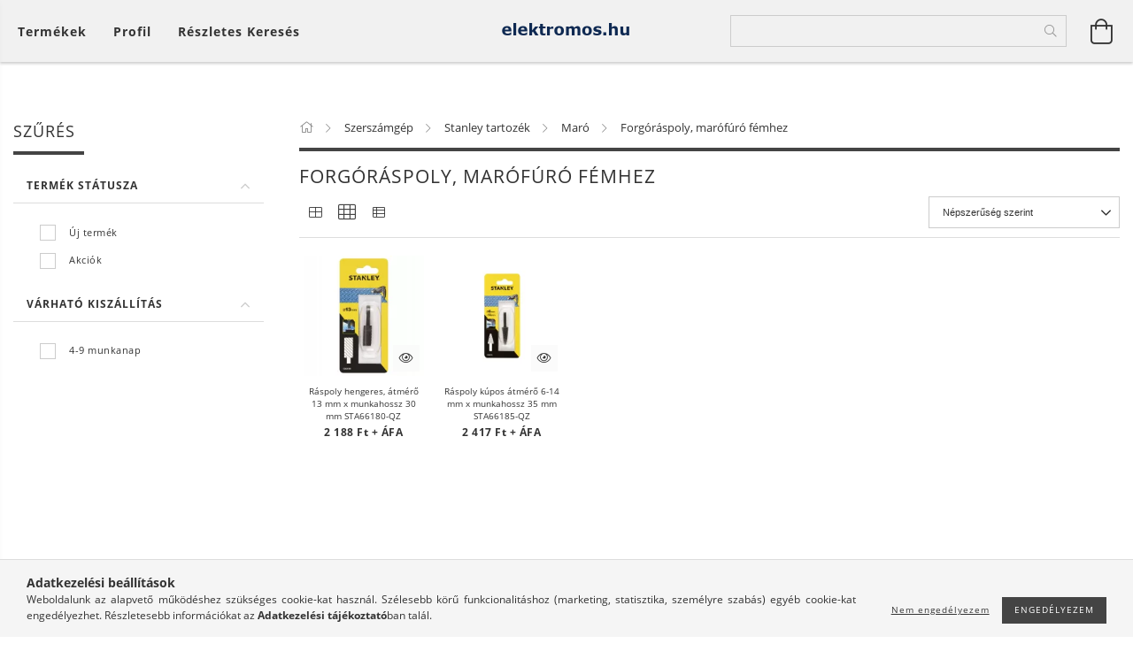

--- FILE ---
content_type: text/html; charset=UTF-8
request_url: https://www.elektromos.hu/spl/125866/Forgoraspoly-marofuro-femhez
body_size: 30102
content:
<!DOCTYPE html>
<html lang="hu" lang="hu" class="header-bg">
<head>
    <meta content="width=device-width, initial-scale=1.0" name="viewport">
    <link rel="preload" href="https://www.elektromos.hu/!common_design/own/fonts/customicons/custom-icons.woff2" as="font" type="font/woff2" crossorigin>
    <link rel="preload" href="https://www.elektromos.hu/!common_design/own/fonts/fontawesome-5.8.1/css/light.min.css" as="style">
    <link rel="stylesheet" href="https://www.elektromos.hu/!common_design/own/fonts/fontawesome-5.8.1/css/light.min.css" media="print" onload="this.media='all'">
    <noscript>
        <link rel="stylesheet" href="https://www.elektromos.hu/!common_design/own/fonts/fontawesome-5.8.1/css/light.min.css" />
    </noscript>
    <link rel="preload" href="https://www.elektromos.hu/!common_design/own/fonts/opensans/OpenSans-Bold.woff2" as="font" type="font/woff2" crossorigin>
    <link rel="preload" href="https://www.elektromos.hu/!common_design/own/fonts/opensans/OpenSans-Regular.woff2" as="font" type="font/woff2" crossorigin>

    <meta charset="utf-8">
<meta name="description" content="Forgóráspoly, marófúró fémhez, Maró, Stanley tartozék, Szerszámgép, ELEKTROMOS.HU">
<meta name="robots" content="index, follow">
<meta http-equiv="X-UA-Compatible" content="IE=Edge">
<meta property="og:site_name" content="ELEKTROMOS.HU" />
<meta property="og:title" content="Forgóráspoly, marófúró fémhez - Maró - Stanley tartozék - Sz">
<meta property="og:description" content="Forgóráspoly, marófúró fémhez, Maró, Stanley tartozék, Szerszámgép, ELEKTROMOS.HU">
<meta property="og:type" content="website">
<meta property="og:url" content="https://www.elektromos.hu/spl/125866/Forgoraspoly-marofuro-femhez">
<meta name="theme-color" content="#cfcfcf">
<meta name="msapplication-TileColor" content="#cfcfcf">
<meta name="mobile-web-app-capable" content="yes">
<meta name="apple-mobile-web-app-capable" content="yes">
<meta name="MobileOptimized" content="320">
<meta name="HandheldFriendly" content="true">

<title>Forgóráspoly, marófúró fémhez - Maró - Stanley tartozék - Sz</title>


<script>
var service_type="shop";
var shop_url_main="https://www.elektromos.hu";
var actual_lang="hu";
var money_len="0";
var money_thousend=" ";
var money_dec=",";
var shop_id=13286;
var unas_design_url="https:"+"/"+"/"+"www.elektromos.hu"+"/"+"!common_design"+"/"+"base"+"/"+"001606"+"/";
var unas_design_code='001606';
var unas_base_design_code='1600';
var unas_design_ver=3;
var unas_design_subver=3;
var unas_shop_url='https://www.elektromos.hu';
var responsive="yes";
var config_plus=new Array();
config_plus['product_tooltip']=1;
config_plus['cart_redirect']=1;
config_plus['money_type']='Ft';
config_plus['money_type_display']='Ft';
var lang_text=new Array();

var UNAS = UNAS || {};
UNAS.shop={"base_url":'https://www.elektromos.hu',"domain":'www.elektromos.hu',"username":'elektromos.unas.hu',"id":13286,"lang":'hu',"currency_type":'Ft',"currency_code":'HUF',"currency_rate":'1',"currency_length":0,"base_currency_length":0,"canonical_url":'https://www.elektromos.hu/spl/125866/Forgoraspoly-marofuro-femhez'};
UNAS.design={"code":'001606',"page":'art'};
UNAS.api_auth="75657aa0fa0599d3ac676c32ad32e561";
UNAS.customer={"email":'',"id":0,"group_id":0,"without_registration":0};
UNAS.shop["category_id"]="125866";
UNAS.shop["only_private_customer_can_purchase"] = false;
 

UNAS.text = {
    "button_overlay_close": `Bezár`,
    "popup_window": `Felugró ablak`,
    "list": `lista`,
    "updating_in_progress": `frissítés folyamatban`,
    "updated": `frissítve`,
    "is_opened": `megnyitva`,
    "is_closed": `bezárva`,
    "deleted": `törölve`,
    "consent_granted": `hozzájárulás megadva`,
    "consent_rejected": `hozzájárulás elutasítva`,
    "field_is_incorrect": `mező hibás`,
    "error_title": `Hiba!`,
    "product_variants": `termék változatok`,
    "product_added_to_cart": `A termék a kosárba került`,
    "product_added_to_cart_with_qty_problem": `A termékből csak [qty_added_to_cart] [qty_unit] került kosárba`,
    "product_removed_from_cart": `A termék törölve a kosárból`,
    "reg_title_name": `Név`,
    "reg_title_company_name": `Cégnév`,
    "number_of_items_in_cart": `Kosárban lévő tételek száma`,
    "cart_is_empty": `A kosár üres`,
    "cart_updated": `A kosár frissült`,
    "mandatory": `Kötelező!`
};


UNAS.text["delete_from_compare"]= `Törlés összehasonlításból`;
UNAS.text["comparison"]= `Összehasonlítás`;

UNAS.text["delete_from_favourites"]= `Törlés a kedvencek közül`;
UNAS.text["add_to_favourites"]= `Kedvencekhez`;








window.lazySizesConfig=window.lazySizesConfig || {};
window.lazySizesConfig.loadMode=1;
window.lazySizesConfig.loadHidden=false;

window.dataLayer = window.dataLayer || [];
function gtag(){dataLayer.push(arguments)};
gtag('js', new Date());
</script>

<script src="https://www.elektromos.hu/!common_packages/jquery/jquery-3.2.1.js?mod_time=1683104288"></script>
<script src="https://www.elektromos.hu/!common_packages/jquery/plugins/migrate/migrate.js?mod_time=1683104288"></script>
<script src="https://www.elektromos.hu/!common_packages/jquery/plugins/tippy/popper-2.4.4.min.js?mod_time=1683104288"></script>
<script src="https://www.elektromos.hu/!common_packages/jquery/plugins/tippy/tippy-bundle.umd.min.js?mod_time=1683104288"></script>
<script src="https://www.elektromos.hu/!common_packages/jquery/plugins/ui/ui_slider-1.11.4.js?mod_time=1683104288"></script>
<script src="https://www.elektromos.hu/!common_packages/jquery/plugins/ui/ui_touch-punch.js?mod_time=1683104288"></script>
<script src="https://www.elektromos.hu/!common_packages/jquery/plugins/cookie/cookie.js?mod_time=1683104288"></script>
<script src="https://www.elektromos.hu/!common_packages/jquery/plugins/tools/tools-1.2.7.js?mod_time=1683104288"></script>
<script src="https://www.elektromos.hu/!common_packages/jquery/plugins/lazysizes/lazysizes.min.js?mod_time=1683104288"></script>
<script src="https://www.elektromos.hu/!common_packages/jquery/plugins/lazysizes/plugins/bgset/ls.bgset.min.js?mod_time=1752825098"></script>
<script src="https://www.elektromos.hu/!common_packages/jquery/own/shop_common/exploded/common.js?mod_time=1769410770"></script>
<script src="https://www.elektromos.hu/!common_packages/jquery/own/shop_common/exploded/common_overlay.js?mod_time=1754986322"></script>
<script src="https://www.elektromos.hu/!common_packages/jquery/own/shop_common/exploded/common_shop_popup.js?mod_time=1754991412"></script>
<script src="https://www.elektromos.hu/!common_packages/jquery/own/shop_common/exploded/common_start_checkout.js?mod_time=1752056294"></script>
<script src="https://www.elektromos.hu/!common_packages/jquery/own/shop_common/exploded/design_1500.js?mod_time=1725525511"></script>
<script src="https://www.elektromos.hu/!common_packages/jquery/own/shop_common/exploded/function_change_address_on_order_methods.js?mod_time=1752056294"></script>
<script src="https://www.elektromos.hu/!common_packages/jquery/own/shop_common/exploded/function_check_password.js?mod_time=1751452520"></script>
<script src="https://www.elektromos.hu/!common_packages/jquery/own/shop_common/exploded/function_check_zip.js?mod_time=1767692285"></script>
<script src="https://www.elektromos.hu/!common_packages/jquery/own/shop_common/exploded/function_compare.js?mod_time=1751452520"></script>
<script src="https://www.elektromos.hu/!common_packages/jquery/own/shop_common/exploded/function_customer_addresses.js?mod_time=1769410770"></script>
<script src="https://www.elektromos.hu/!common_packages/jquery/own/shop_common/exploded/function_delivery_point_select.js?mod_time=1751452520"></script>
<script src="https://www.elektromos.hu/!common_packages/jquery/own/shop_common/exploded/function_favourites.js?mod_time=1725525511"></script>
<script src="https://www.elektromos.hu/!common_packages/jquery/own/shop_common/exploded/function_infinite_scroll.js?mod_time=1758625002"></script>
<script src="https://www.elektromos.hu/!common_packages/jquery/own/shop_common/exploded/function_language_and_currency_change.js?mod_time=1751452520"></script>
<script src="https://www.elektromos.hu/!common_packages/jquery/own/shop_common/exploded/function_param_filter.js?mod_time=1764233415"></script>
<script src="https://www.elektromos.hu/!common_packages/jquery/own/shop_common/exploded/function_postsale.js?mod_time=1751452520"></script>
<script src="https://www.elektromos.hu/!common_packages/jquery/own/shop_common/exploded/function_product_print.js?mod_time=1725525511"></script>
<script src="https://www.elektromos.hu/!common_packages/jquery/own/shop_common/exploded/function_product_subscription.js?mod_time=1751452520"></script>
<script src="https://www.elektromos.hu/!common_packages/jquery/own/shop_common/exploded/function_recommend.js?mod_time=1751452520"></script>
<script src="https://www.elektromos.hu/!common_packages/jquery/own/shop_common/exploded/function_saved_cards.js?mod_time=1751452520"></script>
<script src="https://www.elektromos.hu/!common_packages/jquery/own/shop_common/exploded/function_saved_filter_delete.js?mod_time=1751452520"></script>
<script src="https://www.elektromos.hu/!common_packages/jquery/own/shop_common/exploded/function_search_smart_placeholder.js?mod_time=1751452520"></script>
<script src="https://www.elektromos.hu/!common_packages/jquery/own/shop_common/exploded/function_vote.js?mod_time=1725525511"></script>
<script src="https://www.elektromos.hu/!common_packages/jquery/own/shop_common/exploded/page_cart.js?mod_time=1767791927"></script>
<script src="https://www.elektromos.hu/!common_packages/jquery/own/shop_common/exploded/page_customer_addresses.js?mod_time=1768291153"></script>
<script src="https://www.elektromos.hu/!common_packages/jquery/own/shop_common/exploded/page_order_checkout.js?mod_time=1725525511"></script>
<script src="https://www.elektromos.hu/!common_packages/jquery/own/shop_common/exploded/page_order_details.js?mod_time=1725525511"></script>
<script src="https://www.elektromos.hu/!common_packages/jquery/own/shop_common/exploded/page_order_methods.js?mod_time=1760086915"></script>
<script src="https://www.elektromos.hu/!common_packages/jquery/own/shop_common/exploded/page_order_return.js?mod_time=1725525511"></script>
<script src="https://www.elektromos.hu/!common_packages/jquery/own/shop_common/exploded/page_order_send.js?mod_time=1725525511"></script>
<script src="https://www.elektromos.hu/!common_packages/jquery/own/shop_common/exploded/page_order_subscriptions.js?mod_time=1751452520"></script>
<script src="https://www.elektromos.hu/!common_packages/jquery/own/shop_common/exploded/page_order_verification.js?mod_time=1752056294"></script>
<script src="https://www.elektromos.hu/!common_packages/jquery/own/shop_common/exploded/page_product_details.js?mod_time=1751452520"></script>
<script src="https://www.elektromos.hu/!common_packages/jquery/own/shop_common/exploded/page_product_list.js?mod_time=1725525511"></script>
<script src="https://www.elektromos.hu/!common_packages/jquery/own/shop_common/exploded/page_product_reviews.js?mod_time=1751452520"></script>
<script src="https://www.elektromos.hu/!common_packages/jquery/own/shop_common/exploded/page_reg.js?mod_time=1756187462"></script>
<script src="https://www.elektromos.hu/!common_packages/jquery/plugins/hoverintent/hoverintent.js?mod_time=1683104288"></script>
<script src="https://www.elektromos.hu/!common_packages/jquery/own/shop_tooltip/shop_tooltip.js?mod_time=1753441723"></script>
<script src="https://www.elektromos.hu/!common_packages/jquery/plugins/waypoints/waypoints-4.0.0.js?mod_time=1683104288"></script>
<script src="https://www.elektromos.hu/!common_packages/jquery/plugins/responsive_menu/responsive_menu-unas.js?mod_time=1683104288"></script>
<script src="https://www.elektromos.hu/!common_packages/jquery/plugins/slick/slick.min.js?mod_time=1683104288"></script>
<script src="https://www.elektromos.hu/!common_design/base/001600/main.js?mod_time=1701621402"></script>

<link href="https://www.elektromos.hu/temp/shop_13286_a11c8340c0d03d4ae06b9a67b3f80859.css?mod_time=1769861851" rel="stylesheet" type="text/css">

<link href="https://www.elektromos.hu/spl/125866/Forgoraspoly-marofuro-femhez" rel="canonical">
<link href="https://www.elektromos.hu/shop_ordered/13286/design_pic/favicon.ico" rel="shortcut icon">
<script>
        var google_consent=1;
    
        gtag('consent', 'default', {
           'ad_storage': 'denied',
           'ad_user_data': 'denied',
           'ad_personalization': 'denied',
           'analytics_storage': 'denied',
           'functionality_storage': 'denied',
           'personalization_storage': 'denied',
           'security_storage': 'granted'
        });

    
        gtag('consent', 'update', {
           'ad_storage': 'denied',
           'ad_user_data': 'denied',
           'ad_personalization': 'denied',
           'analytics_storage': 'denied',
           'functionality_storage': 'denied',
           'personalization_storage': 'denied',
           'security_storage': 'granted'
        });

        </script>
    	<script>
	/* <![CDATA[ */
	var omitformtags=["input", "textarea", "select"];
	omitformtags=omitformtags.join("|");
		
	function disableselect(e) {
		if (omitformtags.indexOf(e.target.tagName.toLowerCase())==-1) return false;
		if (omitformtags.indexOf(e.target.tagName.toLowerCase())==2) return false;
	}
		
	function reEnable() {
		return true;
	}
		
	if (typeof document.onselectstart!="undefined") {
		document.onselectstart=new Function ("return false");
	} else {
		document.onmousedown=disableselect;
		document.onmouseup=reEnable;
	}
	/* ]]> */
	</script>
	
    
    
    




    
    <style>
        
            
                
                    .header_logo-img {
                        position: absolute;
                        left: 0;
                        right: 0;
                        bottom: 0;
                        top: 0;
                        margin: 0 auto;
                    }
                    .header_logo-img-wrapper {
                        padding-top: calc(100 / 300 * 100%);
                        position: relative;
                    }
                    .header_logo {
                        width: 300px;
                        margin-left: auto;
                        margin-right: auto;
                    }
                    
                        @media (max-width: 1023.8px) {
                            .header_logo-img-wrapper {
                                padding-top: calc(100 / 300 * 100%);
                            }
                            .header_logo {
                                width: 300px;
                            }
                        }
                    
                    
                        @media (max-width: 767.8px){
                            .header_logo-img-wrapper {
                                padding-top: calc(100 / 300 * 100%);
                            }
                            .header_logo {
                                width: 300px;
                            }
                        }
                    
                    
                        @media (max-width: 479.8px){
                            .header_logo-img-wrapper {
                                padding-top: calc(100 / 300 * 100%);
                            }
                            .header_logo {
                                width: 300px;
                            }
                        }
                    
                
            
        
    </style>
    

    

    
    
    
    
    
    
    
</head>

<body class='design_ver3 design_subver1 design_subver2 design_subver3' id="ud_shop_art">
<div id="image_to_cart" style="display:none; position:absolute; z-index:100000;"></div>
<div class="overlay_common overlay_warning" id="overlay_cart_add"></div>
<script>$(document).ready(function(){ overlay_init("cart_add",{"onBeforeLoad":false}); });</script>
<div class="overlay_common overlay_dialog" id="overlay_save_filter"></div>
<script>$(document).ready(function(){ overlay_init("save_filter",{"closeOnEsc":true,"closeOnClick":true}); });</script>
<div id="overlay_login_outer"></div>	
	<script>
	$(document).ready(function(){
	    var login_redir_init="";

		$("#overlay_login_outer").overlay({
			onBeforeLoad: function() {
                var login_redir_temp=login_redir_init;
                if (login_redir_act!="") {
                    login_redir_temp=login_redir_act;
                    login_redir_act="";
                }

									$.ajax({
						type: "GET",
						async: true,
						url: "https://www.elektromos.hu/shop_ajax/ajax_popup_login.php",
						data: {
							shop_id:"13286",
							lang_master:"hu",
                            login_redir:login_redir_temp,
							explicit:"ok",
							get_ajax:"1"
						},
						success: function(data){
							$("#overlay_login_outer").html(data);
							if (unas_design_ver >= 5) $("#overlay_login_outer").modal('show');
							$('#overlay_login1 input[name=shop_pass_login]').keypress(function(e) {
								var code = e.keyCode ? e.keyCode : e.which;
								if(code.toString() == 13) {		
									document.form_login_overlay.submit();		
								}	
							});	
						}
					});
								},
			top: 50,
			mask: {
	color: "#000000",
	loadSpeed: 200,
	maskId: "exposeMaskOverlay",
	opacity: 0.7
},
			closeOnClick: (config_plus['overlay_close_on_click_forced'] === 1),
			onClose: function(event, overlayIndex) {
				$("#login_redir").val("");
			},
			load: false
		});
		
			});
	function overlay_login() {
		$(document).ready(function(){
			$("#overlay_login_outer").overlay().load();
		});
	}
	function overlay_login_remind() {
        if (unas_design_ver >= 5) {
            $("#overlay_remind").overlay().load();
        } else {
            $(document).ready(function () {
                $("#overlay_login_outer").overlay().close();
                setTimeout('$("#overlay_remind").overlay().load();', 250);
            });
        }
	}

    var login_redir_act="";
    function overlay_login_redir(redir) {
        login_redir_act=redir;
        $("#overlay_login_outer").overlay().load();
    }
	</script>  
	<div class="overlay_common overlay_info" id="overlay_remind"></div>
<script>$(document).ready(function(){ overlay_init("remind",[]); });</script>

	<script>
    	function overlay_login_error_remind() {
		$(document).ready(function(){
			load_login=0;
			$("#overlay_error").overlay().close();
			setTimeout('$("#overlay_remind").overlay().load();', 250);	
		});
	}
	</script>  
	<div class="overlay_common overlay_info" id="overlay_newsletter"></div>
<script>$(document).ready(function(){ overlay_init("newsletter",[]); });</script>

<script>
function overlay_newsletter() {
    $(document).ready(function(){
        $("#overlay_newsletter").overlay().load();
    });
}
</script>
<div class="overlay_common overlay_error" id="overlay_script"></div>
<script>$(document).ready(function(){ overlay_init("script",[]); });</script>
    <script>
    $(document).ready(function() {
        $.ajax({
            type: "GET",
            url: "https://www.elektromos.hu/shop_ajax/ajax_stat.php",
            data: {master_shop_id:"13286",get_ajax:"1"}
        });
    });
    </script>
    

<div id="container" class="page_shop_art_125866 page-box logo-resizer-v2">
	

    <header class="header js-header">
        <div class="header-inner row align-items-center justify-content-center container-custom-1 usn">
            <div class="header-left col-auto col-lg-4 col-xl order-2 order-sm-1 px-0 d-flex align-self-stretch">
                <div class="cat-box-col flex-y-center">
                    <div class="cat-box js-dropdown-container">
                        <button class="cat-box__btn cat-box__btn--desktop header-btn js-dropdown--btn dropdown--btn d-none d-xl-block" aria-label="Kosár megtekintése">
                            <span class="cat-box__btn-text header-btn-text">Termékek</span>
                        </button>
                        <div class="cat-box__dropdown dropdown--content js-dropdown--content dropdown--content-l px-0">
                            <div class="cat-box--desktop">
                                


<div class='cat-box__items py-3'>
    
        <div class='cat-box__item cat-box__item-level-0 is-spec-item js-cat-menu-new'>
            <div class="row no-gutters">
				
                <div class="col">
                    <div class="cat-box__name-wrap pl-3">
                        <a class="cat-box__name" href="https://www.elektromos.hu/shop_artspec.php?artspec=2"
                            
                        >
                            <div class="row no-gutters align-items-center position-relative pr-5">
                                <div class="col">
                                    <div class="cat-box__name-text line-clamp--3-12">Újdonságok</div>
                                </div>
                                
                            </div>
                        </a>
                    </div>
                </div>
            </div>

        
        </div>
    
        <div class='cat-box__item cat-box__item-level-0 is-spec-item js-cat-menu-akcio'>
            <div class="row no-gutters">
				
                <div class="col">
                    <div class="cat-box__name-wrap pl-3">
                        <a class="cat-box__name" href="https://www.elektromos.hu/shop_artspec.php?artspec=1"
                            
                        >
                            <div class="row no-gutters align-items-center position-relative pr-5">
                                <div class="col">
                                    <div class="cat-box__name-text line-clamp--3-12">Akciók</div>
                                </div>
                                
                            </div>
                        </a>
                    </div>
                </div>
            </div>

        
        </div>
    
        <div class='cat-box__item cat-box__item-level-0 js-cat-menu-397005'>
            <div class="row no-gutters">
				
				<div class="col-auto">
					<div class="cat-box__img-wrap d-none">
						<a href="https://www.elektromos.hu/spl/397005/-Kiarusitas" class="text_normal" title="> Kiárusítás"><img src="https://www.elektromos.hu/img/13286/catpic_397005/50x50,r/397005.webp?time=1646664133" alt="> Kiárusítás" title="> Kiárusítás" /></a>
					</div>
				</div>
				
                <div class="col">
                    <div class="cat-box__name-wrap pl-3">
                        <a class="cat-box__name" href="https://www.elektromos.hu/spl/397005/-Kiarusitas"
                            
                        >
                            <div class="row no-gutters align-items-center position-relative pr-5">
                                <div class="col">
                                    <div class="cat-box__name-text line-clamp--3-12">> Kiárusítás</div>
                                </div>
                                
                            </div>
                        </a>
                    </div>
                </div>
            </div>

        
        </div>
    
        <div class='cat-box__item cat-box__item-level-0 has-item js-cat-menu-865511'>
            <div class="row no-gutters">
				
				<div class="col-auto">
					<div class="cat-box__img-wrap d-none">
						<a href="https://www.elektromos.hu/sct/865511/Autofelszereles" class="text_normal" title="Autófelszerelés"><img src="https://www.elektromos.hu/img/13286/catpic_865511/50x50,r/865511.webp?time=1645718336" alt="Autófelszerelés" title="Autófelszerelés" /></a>
					</div>
				</div>
				
                <div class="col">
                    <div class="cat-box__name-wrap pl-3">
                        <a class="cat-box__name" href="https://www.elektromos.hu/sct/865511/Autofelszereles"
                            
                        >
                            <div class="row no-gutters align-items-center position-relative pr-5">
                                <div class="col">
                                    <div class="cat-box__name-text line-clamp--3-12">Autófelszerelés</div>
                                </div>
                                
                                <div class="cat-box__icon">
                                    <div class="icon--chevron-right icon--md line-height-1"></div>
                                </div>
                                
                            </div>
                        </a>
                    </div>
                </div>
            </div>

        
            <div class="cat-box__level-0 bg-white drop-shadow-b border-top border-top-2 border-primary p-4 ">

                <div class="cat-box__level-0-inner h-100 d-flex flex-column position-relative">
                    <a class="cat-box__pic-name d-block" href="https://www.elektromos.hu/sct/865511/Autofelszereles">
                        <div class="d-flex align-items-center border-bottom border-primary pb-3">
                            
                            <div class="col-fix-1">
                                <div class="cat-box__img-wrap product-img-wrapper">
                                    <img class="cat-box__img lazyload product-img" src="https://www.elektromos.hu/main_pic/space.gif" data-src="https://www.elektromos.hu/img/13286/catpic_865511/50x50,r/865511.webp?time=1645718336" data-srcset="https://www.elektromos.hu/img/13286/catpic_865511/100x100,r/865511.webp?time=1645718336 2x"  alt="Autófelszerelés" width="50" height="50">
                                </div>
                            </div>
                            
                            <div class="col">
                                <div class="cat-box__level-0-name mb-0 h3">
                                    Autófelszerelés
                                    
                                </div>
                            </div>
                        </div>
                    </a>

                    <div class="cat-box__inner-levels clearfix pt-4">
                        
<div class="cat-box__level-1 mb-3">
    <a class="cat-box__level-1-name d-inline-block line-height-12 js-cat-menu-768288" href="https://www.elektromos.hu/spl/768288/Ablaktorlo">
        Ablaktörlő

        
    </a>
    
</div>

<div class="cat-box__level-1 mb-3">
    <a class="cat-box__level-1-name d-inline-block line-height-12 js-cat-menu-494565" href="https://www.elektromos.hu/spl/494565/Akkutolto-inditokabel">
        Akkutöltő, indítókábel

        
    </a>
    
</div>

<div class="cat-box__level-1 mb-3">
    <a class="cat-box__level-1-name d-inline-block line-height-12 js-cat-menu-123649" href="https://www.elektromos.hu/spl/123649/Auto-izzo">
        Autó izzó

        
    </a>
    
</div>

<div class="cat-box__level-1 mb-3">
    <a class="cat-box__level-1-name d-inline-block line-height-12 js-cat-menu-249796" href="https://www.elektromos.hu/spl/249796/Auto-szerviz">
        Autó szerviz

        
    </a>
    
</div>

<div class="cat-box__level-1 mb-3">
    <a class="cat-box__level-1-name d-inline-block line-height-12 js-cat-menu-301199" href="https://www.elektromos.hu/spl/301199/Autoantenna">
        Autóantenna

        
    </a>
    
</div>

<div class="cat-box__level-1 mb-3">
    <a class="cat-box__level-1-name d-inline-block line-height-12 js-cat-menu-444878" href="https://www.elektromos.hu/spl/444878/Autoapolas">
        Autóápolás

        
    </a>
    
</div>

<div class="cat-box__level-1 mb-3">
    <a class="cat-box__level-1-name d-inline-block line-height-12 js-cat-menu-683396" href="https://www.elektromos.hu/spl/683396/Autos-kiegeszito">
        Autós kiegészítő

        
    </a>
    
</div>

<div class="cat-box__level-1 mb-3">
    <a class="cat-box__level-1-name d-inline-block line-height-12 js-cat-menu-329043" href="https://www.elektromos.hu/Autos-rendszerezo">
        Autós rendszerező

        
    </a>
    
</div>

<div class="cat-box__level-1 mb-3">
    <a class="cat-box__level-1-name d-inline-block line-height-12 js-cat-menu-272847" href="https://www.elektromos.hu/Autos-takaroponyva">
        Autós takaróponyva

        
    </a>
    
</div>

<div class="cat-box__level-1 mb-3">
    <a class="cat-box__level-1-name d-inline-block line-height-12 js-cat-menu-969647" href="https://www.elektromos.hu/spl/969647/FM-modulator">
        FM modulátor

        
    </a>
    
</div>

<div class="cat-box__level-1 mb-3">
    <a class="cat-box__level-1-name d-inline-block line-height-12 js-cat-menu-873216" href="https://www.elektromos.hu/sct/873216/Illatosito">
        Illatosító

        
    </a>
    
        



<div class="cat-box__level-2 pl-2">

    
        <a class="cat-box__level-2-name line-height-12 d-block js-cat-menu-693261" href="https://www.elektromos.hu/spl/693261/Lapillatosito">Lapillatosító</a>
    
        <a class="cat-box__level-2-name line-height-12 d-block js-cat-menu-108377" href="https://www.elektromos.hu/spl/108377/Parfum-illatosito">Parfüm illatosító</a>
    
        <a class="cat-box__level-2-name line-height-12 d-block js-cat-menu-696497" href="https://www.elektromos.hu/spl/696497/Zseles-illatosito-illatgyongy">Zselés illatosító, illatgyöngy</a>
    

    

</div>

    
</div>

<div class="cat-box__level-1 mb-3">
    <a class="cat-box__level-1-name d-inline-block line-height-12 js-cat-menu-571315" href="https://www.elektromos.hu/Kormanyvedo-szonyeg">
        Kormányvédő, szőnyeg

        
    </a>
    
</div>

<div class="cat-box__level-1 mb-3">
    <a class="cat-box__level-1-name d-inline-block line-height-12 js-cat-menu-419538" href="https://www.elektromos.hu/spl/419538/Rakomanyrogzito">
        Rakományrögzítő

        
    </a>
    
</div>

<div class="cat-box__level-1 mb-3">
    <a class="cat-box__level-1-name d-inline-block line-height-12 js-cat-menu-746829" href="https://www.elektromos.hu/spl/746829/Riaszto-zar-kulcs">
        Riasztó, zár, kulcs

        
    </a>
    
</div>

<div class="cat-box__level-1 mb-3">
    <a class="cat-box__level-1-name d-inline-block line-height-12 js-cat-menu-820094" href="https://www.elektromos.hu/sct/820094/Spray">
        Spray

        
    </a>
    
        



<div class="cat-box__level-2 pl-2">

    
        <a class="cat-box__level-2-name line-height-12 d-block js-cat-menu-365610" href="https://www.elektromos.hu/spl/365610/Belso-jarmuapolas">Belső járműápolás</a>
    
        <a class="cat-box__level-2-name line-height-12 d-block js-cat-menu-778811" href="https://www.elektromos.hu/spl/778811/Jarmu-karbantartas">Jármű karbantartás</a>
    
        <a class="cat-box__level-2-name line-height-12 d-block js-cat-menu-662546" href="https://www.elektromos.hu/spl/662546/Kulso-jarmuapolas">Külső járműápolás</a>
    

    

</div>

    
</div>

<div class="cat-box__level-1 mb-3">
    <a class="cat-box__level-1-name d-inline-block line-height-12 js-cat-menu-849219" href="https://www.elektromos.hu/spl/849219/Szivargyujto-adapter">
        Szivargyújtó adapter

        
    </a>
    
</div>

<div class="cat-box__level-1 mb-3">
    <a class="cat-box__level-1-name d-inline-block line-height-12 js-cat-menu-745458" href="https://www.elektromos.hu/Telefontarto-tablettarto">
        Telefontartó, tablettartó

        
    </a>
    
</div>

<div class="cat-box__level-1 mb-3">
    <a class="cat-box__level-1-name d-inline-block line-height-12 js-cat-menu-636972" href="https://www.elektromos.hu/Uleshuzat-ulesvedo">
        Üléshuzat, ülésvédő

        
    </a>
    
</div>

<div class="cat-box__level-1 mb-3">
    <a class="cat-box__level-1-name d-inline-block line-height-12 js-cat-menu-402178" href="https://www.elektromos.hu/Utanfuto-csatlakozo">
        Utánfutó csatlakozó

        
    </a>
    
</div>

<div class="cat-box__level-1 mb-3">
    <a class="cat-box__level-1-name d-inline-block line-height-12 js-cat-menu-150213" href="https://www.elektromos.hu/spl/150213/Videotechnika">
        Videotechnika

        
    </a>
    
</div>

                    </div>

                    
                </div>

            </div>
        
        </div>
    
        <div class='cat-box__item cat-box__item-level-0 has-item js-cat-menu-504807'>
            <div class="row no-gutters">
				
				<div class="col-auto">
					<div class="cat-box__img-wrap d-none">
						<a href="https://www.elektromos.hu/sct/504807/Elektronika-villamossag" class="text_normal" title="Elektronika, villamosság"><img src="https://www.elektromos.hu/img/13286/catpic_504807/50x50,r/504807.webp?time=1646733387" alt="Elektronika, villamosság" title="Elektronika, villamosság" /></a>
					</div>
				</div>
				
                <div class="col">
                    <div class="cat-box__name-wrap pl-3">
                        <a class="cat-box__name" href="https://www.elektromos.hu/sct/504807/Elektronika-villamossag"
                            
                        >
                            <div class="row no-gutters align-items-center position-relative pr-5">
                                <div class="col">
                                    <div class="cat-box__name-text line-clamp--3-12">Elektronika, villamosság</div>
                                </div>
                                
                                <div class="cat-box__icon">
                                    <div class="icon--chevron-right icon--md line-height-1"></div>
                                </div>
                                
                            </div>
                        </a>
                    </div>
                </div>
            </div>

        
            <div class="cat-box__level-0 bg-white drop-shadow-b border-top border-top-2 border-primary p-4 ">

                <div class="cat-box__level-0-inner h-100 d-flex flex-column position-relative">
                    <a class="cat-box__pic-name d-block" href="https://www.elektromos.hu/sct/504807/Elektronika-villamossag">
                        <div class="d-flex align-items-center border-bottom border-primary pb-3">
                            
                            <div class="col-fix-1">
                                <div class="cat-box__img-wrap product-img-wrapper">
                                    <img class="cat-box__img lazyload product-img" src="https://www.elektromos.hu/main_pic/space.gif" data-src="https://www.elektromos.hu/img/13286/catpic_504807/50x50,r/504807.webp?time=1646733387" data-srcset="https://www.elektromos.hu/img/13286/catpic_504807/100x100,r/504807.webp?time=1646733387 2x"  alt="Elektronika, villamosság" width="50" height="50">
                                </div>
                            </div>
                            
                            <div class="col">
                                <div class="cat-box__level-0-name mb-0 h3">
                                    Elektronika, villamosság
                                    
                                </div>
                            </div>
                        </div>
                    </a>

                    <div class="cat-box__inner-levels clearfix pt-4">
                        
<div class="cat-box__level-1 mb-3">
    <a class="cat-box__level-1-name d-inline-block line-height-12 js-cat-menu-679945" href="https://www.elektromos.hu/sct/679945/Adapter-inverter">
        Adapter, inverter

        
    </a>
    
        



<div class="cat-box__level-2 pl-2">

    
        <a class="cat-box__level-2-name line-height-12 d-block js-cat-menu-585007" href="https://www.elektromos.hu/spl/585007/Allithato-feszultsegu-adapter">Állítható feszültségű adapter</a>
    
        <a class="cat-box__level-2-name line-height-12 d-block js-cat-menu-329512" href="https://www.elektromos.hu/spl/329512/Fix-feszultsegu-adapter">Fix feszültségű adapter</a>
    
        <a class="cat-box__level-2-name line-height-12 d-block js-cat-menu-208214" href="https://www.elektromos.hu/spl/208214/Inverter-konverter">Inverter, konverter</a>
    
        <a class="cat-box__level-2-name line-height-12 d-block js-cat-menu-799042" href="https://www.elektromos.hu/Szunetmentes-tapegyseg-feszultseg-stabilizator">Szünetmentes tápegység, feszültség stabilizátor</a>
    
        <a class="cat-box__level-2-name line-height-12 d-block js-cat-menu-542484" href="https://www.elektromos.hu/spl/542484/Transzformator">Transzformátor</a>
    

    
        <a class="cat-box__more-btn text-muted btn--text d-block icon--a-chevron-right icon--sm" href="https://www.elektromos.hu/sct/679945/Adapter-inverter">Több</a>
    

</div>

    
</div>

<div class="cat-box__level-1 mb-3">
    <a class="cat-box__level-1-name d-inline-block line-height-12 js-cat-menu-173892" href="https://www.elektromos.hu/spl/173892/Antenna-antenna-erosito">
        Antenna, antenna erősítő

        
    </a>
    
</div>

<div class="cat-box__level-1 mb-3">
    <a class="cat-box__level-1-name d-inline-block line-height-12 js-cat-menu-212685" href="https://www.elektromos.hu/sct/212685/Biztositek">
        Biztosíték

        
    </a>
    
        



<div class="cat-box__level-2 pl-2">

    
        <a class="cat-box__level-2-name line-height-12 d-block js-cat-menu-826613" href="https://www.elektromos.hu/spl/826613/5x20mm-biztositek">5x20mm biztosíték</a>
    
        <a class="cat-box__level-2-name line-height-12 d-block js-cat-menu-236012" href="https://www.elektromos.hu/spl/236012/6x30mm-biztositek">6x30mm biztosíték</a>
    
        <a class="cat-box__level-2-name line-height-12 d-block js-cat-menu-428845" href="https://www.elektromos.hu/spl/428845/Biztositek-foglalat">Biztosíték foglalat</a>
    
        <a class="cat-box__level-2-name line-height-12 d-block js-cat-menu-987683" href="https://www.elektromos.hu/spl/987683/Keses-es-egyeb-biztositek">Késes és egyéb biztosíték</a>
    

    

</div>

    
</div>

<div class="cat-box__level-1 mb-3">
    <a class="cat-box__level-1-name d-inline-block line-height-12 js-cat-menu-699708" href="https://www.elektromos.hu/sct/699708/Csatlakozo">
        Csatlakozó

        
    </a>
    
        



<div class="cat-box__level-2 pl-2">

    
        <a class="cat-box__level-2-name line-height-12 d-block js-cat-menu-373809" href="https://www.elektromos.hu/sct/373809/220V-halozati-csatlakozo">220V hálózati csatlakozó</a>
    
        <a class="cat-box__level-2-name line-height-12 d-block js-cat-menu-843129" href="https://www.elektromos.hu/sct/843129/250-400V-ipari-csatlakozo">250-400V ipari csatlakozó</a>
    
        <a class="cat-box__level-2-name line-height-12 d-block js-cat-menu-659881" href="https://www.elektromos.hu/spl/659881/AC-DC-tapcsatlakozo">AC/DC tápcsatlakozó</a>
    
        <a class="cat-box__level-2-name line-height-12 d-block js-cat-menu-296679" href="https://www.elektromos.hu/spl/296679/Akkucsipesz">Akkucsipesz</a>
    
        <a class="cat-box__level-2-name line-height-12 d-block js-cat-menu-910973" href="https://www.elektromos.hu/spl/910973/Banandugo">Banándugó</a>
    

    
        <a class="cat-box__more-btn text-muted btn--text d-block icon--a-chevron-right icon--sm" href="https://www.elektromos.hu/sct/699708/Csatlakozo">Több</a>
    

</div>

    
</div>

<div class="cat-box__level-1 mb-3">
    <a class="cat-box__level-1-name d-inline-block line-height-12 js-cat-menu-636667" href="https://www.elektromos.hu/sct/636667/Csengo">
        Csengő

        
    </a>
    
        



<div class="cat-box__level-2 pl-2">

    
        <a class="cat-box__level-2-name line-height-12 d-block js-cat-menu-856278" href="https://www.elektromos.hu/spl/856278/Csengo-tartozek">Csengő tartozék</a>
    
        <a class="cat-box__level-2-name line-height-12 d-block js-cat-menu-537186" href="https://www.elektromos.hu/spl/537186/Csengonyomo">Csengőnyomó</a>
    
        <a class="cat-box__level-2-name line-height-12 d-block js-cat-menu-871254" href="https://www.elektromos.hu/sct/871254/Vezetek-nelkuli-csengo">Vezeték nélküli csengő</a>
    
        <a class="cat-box__level-2-name line-height-12 d-block js-cat-menu-580208" href="https://www.elektromos.hu/spl/580208/Vezetekes-csengo">Vezetékes csengő</a>
    

    

</div>

    
</div>

<div class="cat-box__level-1 mb-3">
    <a class="cat-box__level-1-name d-inline-block line-height-12 js-cat-menu-380425" href="https://www.elektromos.hu/sct/380425/Elszivo-ventilatorok">
        Elszívó ventilátorok

        
    </a>
    
        



<div class="cat-box__level-2 pl-2">

    
        <a class="cat-box__level-2-name line-height-12 d-block js-cat-menu-716363" href="https://www.elektromos.hu/spl/716363/Cso-ventilator">Cső ventilátor</a>
    
        <a class="cat-box__level-2-name line-height-12 d-block js-cat-menu-325307" href="https://www.elektromos.hu/spl/325307/Elszivo-ventilator">Elszívó ventilátor</a>
    
        <a class="cat-box__level-2-name line-height-12 d-block js-cat-menu-656298" href="https://www.elektromos.hu/spl/656298/Elszivo-ventilator-zsaluzattal">Elszívó ventilátor zsaluzattal</a>
    
        <a class="cat-box__level-2-name line-height-12 d-block js-cat-menu-996925" href="https://www.elektromos.hu/spl/996925/Ipari-ventilator">Ipari ventilátor</a>
    
        <a class="cat-box__level-2-name line-height-12 d-block js-cat-menu-503259" href="https://www.elektromos.hu/spl/503259/Ventilator-kiegeszito">Ventilátor kiegészítő</a>
    

    

</div>

    
</div>

<div class="cat-box__level-1 mb-3">
    <a class="cat-box__level-1-name d-inline-block line-height-12 js-cat-menu-266248" href="https://www.elektromos.hu/sct/266248/Energia-elosztas">
        Energia elosztás

        
    </a>
    
        



<div class="cat-box__level-2 pl-2">

    
        <a class="cat-box__level-2-name line-height-12 d-block js-cat-menu-458841" href="https://www.elektromos.hu/spl/458841/Egyeb-rele-kiegeszito">Egyéb relé, kiegészítő</a>
    
        <a class="cat-box__level-2-name line-height-12 d-block js-cat-menu-496148" href="https://www.elektromos.hu/spl/496148/FI-rele">FI relé</a>
    
        <a class="cat-box__level-2-name line-height-12 d-block js-cat-menu-635553" href="https://www.elektromos.hu/spl/635553/Fogyasztasmero">Fogyasztásmérő</a>
    
        <a class="cat-box__level-2-name line-height-12 d-block js-cat-menu-816314" href="https://www.elektromos.hu/spl/816314/Foldeles">Földelés</a>
    
        <a class="cat-box__level-2-name line-height-12 d-block js-cat-menu-952048" href="https://www.elektromos.hu/spl/952048/Kiseloszto-szekreny">Kiselosztó szekrény</a>
    

    
        <a class="cat-box__more-btn text-muted btn--text d-block icon--a-chevron-right icon--sm" href="https://www.elektromos.hu/sct/266248/Energia-elosztas">Több</a>
    

</div>

    
</div>

<div class="cat-box__level-1 mb-3">
    <a class="cat-box__level-1-name d-inline-block line-height-12 js-cat-menu-905537" href="https://www.elektromos.hu/sct/905537/Halozati-hosszabbito-kabeldob">
        Hálózati hosszabbító, kábeldob

        
    </a>
    
        



<div class="cat-box__level-2 pl-2">

    
        <a class="cat-box__level-2-name line-height-12 d-block js-cat-menu-970766" href="https://www.elektromos.hu/spl/970766/Arameloszto">Áramelosztó</a>
    
        <a class="cat-box__level-2-name line-height-12 d-block js-cat-menu-866909" href="https://www.elektromos.hu/sct/866909/Asztali-eloszto">Asztali elosztó</a>
    
        <a class="cat-box__level-2-name line-height-12 d-block js-cat-menu-236117" href="https://www.elektromos.hu/spl/236117/Eloszto-adapter">Elosztó adapter</a>
    
        <a class="cat-box__level-2-name line-height-12 d-block js-cat-menu-565833" href="https://www.elektromos.hu/spl/565833/Gyermekvedo-retesz">Gyermekvédő retesz</a>
    
        <a class="cat-box__level-2-name line-height-12 d-block js-cat-menu-706530" href="https://www.elektromos.hu/spl/706530/Ipari-hosszabbito">Ipari hosszabbító</a>
    

    
        <a class="cat-box__more-btn text-muted btn--text d-block icon--a-chevron-right icon--sm" href="https://www.elektromos.hu/sct/905537/Halozati-hosszabbito-kabeldob">Több</a>
    

</div>

    
</div>

<div class="cat-box__level-1 mb-3">
    <a class="cat-box__level-1-name d-inline-block line-height-12 js-cat-menu-751722" href="https://www.elektromos.hu/sct/751722/Kabelcsatorna-kotodoboz">
        Kábelcsatorna, kötődoboz

        
    </a>
    
        



<div class="cat-box__level-2 pl-2">

    
        <a class="cat-box__level-2-name line-height-12 d-block js-cat-menu-202512" href="https://www.elektromos.hu/spl/202512/Gegecso">Gégecső</a>
    
        <a class="cat-box__level-2-name line-height-12 d-block js-cat-menu-429763" href="https://www.elektromos.hu/spl/429763/Kabelcsatorna">Kábelcsatorna</a>
    
        <a class="cat-box__level-2-name line-height-12 d-block js-cat-menu-137400" href="https://www.elektromos.hu/spl/137400/Kabelcso-kabelcso-tartozek">Kábelcső, kábelcső tartozék</a>
    
        <a class="cat-box__level-2-name line-height-12 d-block js-cat-menu-381907" href="https://www.elektromos.hu/sct/381907/Kotodoboz-szerelvenydoboz">Kötődoboz, szerelvénydoboz</a>
    
        <a class="cat-box__level-2-name line-height-12 d-block js-cat-menu-777498" href="https://www.elektromos.hu/spl/777498/Symalen-betonflex-cso">Symalen, betonflex cső</a>
    

    

</div>

    
</div>

<div class="cat-box__level-1 mb-3">
    <a class="cat-box__level-1-name d-inline-block line-height-12 js-cat-menu-238293" href="https://www.elektromos.hu/sct/238293/Kapcsolo-nyomogomb">
        Kapcsoló, nyomógomb

        
    </a>
    
        



<div class="cat-box__level-2 pl-2">

    
        <a class="cat-box__level-2-name line-height-12 d-block js-cat-menu-533087" href="https://www.elektromos.hu/spl/533087/Billeno-kapcsolo">Billenő kapcsoló</a>
    
        <a class="cat-box__level-2-name line-height-12 d-block js-cat-menu-207794" href="https://www.elektromos.hu/spl/207794/Huzokapcsolo">Húzókapcsoló</a>
    
        <a class="cat-box__level-2-name line-height-12 d-block js-cat-menu-720690" href="https://www.elektromos.hu/spl/720690/Ipari-kapcsolo">Ipari kapcsoló</a>
    
        <a class="cat-box__level-2-name line-height-12 d-block js-cat-menu-491206" href="https://www.elektromos.hu/spl/491206/Karos-kapcsolo">Karos kapcsoló</a>
    
        <a class="cat-box__level-2-name line-height-12 d-block js-cat-menu-476539" href="https://www.elektromos.hu/spl/476539/Mikrokapcsolo">Mikrokapcsoló</a>
    

    
        <a class="cat-box__more-btn text-muted btn--text d-block icon--a-chevron-right icon--sm" href="https://www.elektromos.hu/sct/238293/Kapcsolo-nyomogomb">Több</a>
    

</div>

    
</div>

<div class="cat-box__level-1 mb-3">
    <a class="cat-box__level-1-name d-inline-block line-height-12 js-cat-menu-221636" href="https://www.elektromos.hu/sct/221636/Kaputelefon">
        Kaputelefon

        
    </a>
    
        



<div class="cat-box__level-2 pl-2">

    
        <a class="cat-box__level-2-name line-height-12 d-block js-cat-menu-380315" href="https://www.elektromos.hu/spl/380315/CODEFON-kaputelefon">CODEFON kaputelefon</a>
    
        <a class="cat-box__level-2-name line-height-12 d-block js-cat-menu-266709" href="https://www.elektromos.hu/sct/266709/COMMAX-kaputelefon">COMMAX kaputelefon</a>
    
        <a class="cat-box__level-2-name line-height-12 d-block js-cat-menu-680507" href="https://www.elektromos.hu/sct/680507/Egyeb-kaputelefon">Egyéb kaputelefon</a>
    
        <a class="cat-box__level-2-name line-height-12 d-block js-cat-menu-203280" href="https://www.elektromos.hu/spl/203280/Elektromos-ajtozar">Elektromos ajtózár</a>
    
        <a class="cat-box__level-2-name line-height-12 d-block js-cat-menu-754458" href="https://www.elektromos.hu/spl/754458/Kaputelefon-tartozek">Kaputelefon tartozék</a>
    

    
        <a class="cat-box__more-btn text-muted btn--text d-block icon--a-chevron-right icon--sm" href="https://www.elektromos.hu/sct/221636/Kaputelefon">Több</a>
    

</div>

    
</div>

<div class="cat-box__level-1 mb-3">
    <a class="cat-box__level-1-name d-inline-block line-height-12 js-cat-menu-951761" href="https://www.elektromos.hu/sct/951761/Kenyelem-biztonsag">
        Kényelem, biztonság

        
    </a>
    
        



<div class="cat-box__level-2 pl-2">

    
        <a class="cat-box__level-2-name line-height-12 d-block js-cat-menu-497124" href="https://www.elektromos.hu/spl/497124/Alkonykapcsolo">Alkonykapcsoló</a>
    
        <a class="cat-box__level-2-name line-height-12 d-block js-cat-menu-182884" href="https://www.elektromos.hu/spl/182884/Biztonsagtechnika">Biztonságtechnika</a>
    
        <a class="cat-box__level-2-name line-height-12 d-block js-cat-menu-165860" href="https://www.elektromos.hu/sct/165860/Epuletgepeszet">Épületgépészet</a>
    
        <a class="cat-box__level-2-name line-height-12 d-block js-cat-menu-636467" href="https://www.elektromos.hu/spl/636467/Fenyeroszabalyzo">Fényerőszabályzó</a>
    
        <a class="cat-box__level-2-name line-height-12 d-block js-cat-menu-815490" href="https://www.elektromos.hu/Fust-es-Szen-monoxid-riaszto">Füst- és Szén-monoxid riasztó</a>
    

    
        <a class="cat-box__more-btn text-muted btn--text d-block icon--a-chevron-right icon--sm" href="https://www.elektromos.hu/sct/951761/Kenyelem-biztonsag">Több</a>
    

</div>

    
</div>

<div class="cat-box__level-1 mb-3">
    <a class="cat-box__level-1-name d-inline-block line-height-12 js-cat-menu-343076" href="https://www.elektromos.hu/sct/343076/Merokeszulek">
        Mérőkészülék

        
    </a>
    
        



<div class="cat-box__level-2 pl-2">

    
        <a class="cat-box__level-2-name line-height-12 d-block js-cat-menu-396672" href="https://www.elektromos.hu/spl/396672/Egyeb-meromuszer">Egyéb mérőműszer</a>
    
        <a class="cat-box__level-2-name line-height-12 d-block js-cat-menu-857147" href="https://www.elektromos.hu/spl/857147/Faziskereso-fa-es-femkereso">Fáziskereső, fa- és fémkereső</a>
    
        <a class="cat-box__level-2-name line-height-12 d-block js-cat-menu-188531" href="https://www.elektromos.hu/spl/188531/Lakatfogo">Lakatfogó</a>
    
        <a class="cat-box__level-2-name line-height-12 d-block js-cat-menu-909289" href="https://www.elektromos.hu/spl/909289/Multimeter">Multiméter</a>
    
        <a class="cat-box__level-2-name line-height-12 d-block js-cat-menu-857062" href="https://www.elektromos.hu/spl/857062/Muszer-tartozek">Műszer tartozék</a>
    

    

</div>

    
</div>

<div class="cat-box__level-1 mb-3">
    <a class="cat-box__level-1-name d-inline-block line-height-12 js-cat-menu-153322" href="https://www.elektromos.hu/spl/153322/Muszerventilator">
        Műszerventilátor

        
    </a>
    
</div>

<div class="cat-box__level-1 mb-3">
    <a class="cat-box__level-1-name d-inline-block line-height-12 js-cat-menu-672161" href="https://www.elektromos.hu/sct/672161/Szerelesi-segedanyag">
        Szerelési segédanyag

        
    </a>
    
        



<div class="cat-box__level-2 pl-2">

    
        <a class="cat-box__level-2-name line-height-12 d-block js-cat-menu-815391" href="https://www.elektromos.hu/spl/815391/Erveghuvely">Érvéghüvely</a>
    
        <a class="cat-box__level-2-name line-height-12 d-block js-cat-menu-403400" href="https://www.elektromos.hu/spl/403400/Hovezeto-paszta">Hővezető paszta</a>
    
        <a class="cat-box__level-2-name line-height-12 d-block js-cat-menu-841685" href="https://www.elektromos.hu/sct/841685/Kabelkotegelo-kabelrogzito">Kábelkötegelő, kábelrögzítő</a>
    
        <a class="cat-box__level-2-name line-height-12 d-block js-cat-menu-716757" href="https://www.elektromos.hu/spl/716757/Kabelsaru">Kábelsaru</a>
    
        <a class="cat-box__level-2-name line-height-12 d-block js-cat-menu-795094" href="https://www.elektromos.hu/sct/795094/Rugos-vezetek-osszekoto">Rugós vezeték összekötő</a>
    

    
        <a class="cat-box__more-btn text-muted btn--text d-block icon--a-chevron-right icon--sm" href="https://www.elektromos.hu/sct/672161/Szerelesi-segedanyag">Több</a>
    

</div>

    
</div>

<div class="cat-box__level-1 mb-3">
    <a class="cat-box__level-1-name d-inline-block line-height-12 js-cat-menu-255610" href="https://www.elektromos.hu/sct/255610/Szerelt-vezetek">
        Szerelt vezeték

        
    </a>
    
        



<div class="cat-box__level-2 pl-2">

    
        <a class="cat-box__level-2-name line-height-12 d-block js-cat-menu-690572" href="https://www.elektromos.hu/spl/690572/230V-os-szerelt-vezetek">230V-os szerelt vezeték</a>
    
        <a class="cat-box__level-2-name line-height-12 d-block js-cat-menu-786163" href="https://www.elektromos.hu/spl/786163/Audio-szerelt-vezetek">Audio szerelt vezeték</a>
    
        <a class="cat-box__level-2-name line-height-12 d-block js-cat-menu-619490" href="https://www.elektromos.hu/spl/619490/Computer-szerelt-vezetek">Computer szerelt vezeték</a>
    
        <a class="cat-box__level-2-name line-height-12 d-block js-cat-menu-669580" href="https://www.elektromos.hu/spl/669580/Multimedia-szerelt-vezetek">Multimédia szerelt vezeték</a>
    
        <a class="cat-box__level-2-name line-height-12 d-block js-cat-menu-130294" href="https://www.elektromos.hu/spl/130294/Telekommunikacio-szerelt-vezetek">Telekommunikáció szerelt vezeték</a>
    

    

</div>

    
</div>

<div class="cat-box__level-1 mb-3">
    <a class="cat-box__level-1-name d-inline-block line-height-12 js-cat-menu-466918" href="https://www.elektromos.hu/sct/466918/Vezetek">
        Vezeték

        
    </a>
    
        



<div class="cat-box__level-2 pl-2">

    
        <a class="cat-box__level-2-name line-height-12 d-block js-cat-menu-942443" href="https://www.elektromos.hu/spl/942443/50-Ohmos-koax-vezetek">50 Ohmos koax vezeték</a>
    
        <a class="cat-box__level-2-name line-height-12 d-block js-cat-menu-687008" href="https://www.elektromos.hu/spl/687008/75-Ohmos-koax-vezetek">75 Ohmos koax vezeték</a>
    
        <a class="cat-box__level-2-name line-height-12 d-block js-cat-menu-209616" href="https://www.elektromos.hu/spl/209616/Arnyekolt-vezetek">Árnyékolt vezeték</a>
    
        <a class="cat-box__level-2-name line-height-12 d-block js-cat-menu-842702" href="https://www.elektromos.hu/sct/842702/Erosaramu-vezetek">Erősáramú vezeték</a>
    
        <a class="cat-box__level-2-name line-height-12 d-block js-cat-menu-841550" href="https://www.elektromos.hu/sct/841550/Hangszorovezetek">Hangszóróvezeték</a>
    

    
        <a class="cat-box__more-btn text-muted btn--text d-block icon--a-chevron-right icon--sm" href="https://www.elektromos.hu/sct/466918/Vezetek">Több</a>
    

</div>

    
</div>

<div class="cat-box__level-1 mb-3">
    <a class="cat-box__level-1-name d-inline-block line-height-12 js-cat-menu-445397" href="https://www.elektromos.hu/sct/445397/Villamos-szerelveny">
        Villamos szerelvény

        
    </a>
    
        



<div class="cat-box__level-2 pl-2">

    
        <a class="cat-box__level-2-name line-height-12 d-block js-cat-menu-823504" href="https://www.elektromos.hu/FIUME-szerelveny">ADRIA szerelvény</a>
    
        <a class="cat-box__level-2-name line-height-12 d-block js-cat-menu-301096" href="https://www.elektromos.hu/spl/301096/AQUASTAR-szerelveny">AQUASTAR szerelvény</a>
    
        <a class="cat-box__level-2-name line-height-12 d-block js-cat-menu-953131" href="https://www.elektromos.hu/AQUATOP-szerelveny">AQUATOP szerelvény</a>
    
        <a class="cat-box__level-2-name line-height-12 d-block js-cat-menu-873196" href="https://www.elektromos.hu/spl/873196/ATHENS-szerelveny">ATHENS szerelvény</a>
    
        <a class="cat-box__level-2-name line-height-12 d-block js-cat-menu-602370" href="https://www.elektromos.hu/spl/602370/AUSTIN-szerelveny">AUSTIN szerelvény</a>
    

    
        <a class="cat-box__more-btn text-muted btn--text d-block icon--a-chevron-right icon--sm" href="https://www.elektromos.hu/sct/445397/Villamos-szerelveny">Több</a>
    

</div>

    
</div>

                    </div>

                    
                </div>

            </div>
        
        </div>
    
        <div class='cat-box__item cat-box__item-level-0 has-item js-cat-menu-679017'>
            <div class="row no-gutters">
				
				<div class="col-auto">
					<div class="cat-box__img-wrap d-none">
						<a href="https://www.elektromos.hu/sct/679017/Elem-akku-akkutolto" class="text_normal" title="Elem, akku, akkutöltő"><img src="https://www.elektromos.hu/img/13286/catpic_679017/50x50,r/679017.webp?time=1645717165" alt="Elem, akku, akkutöltő" title="Elem, akku, akkutöltő" /></a>
					</div>
				</div>
				
                <div class="col">
                    <div class="cat-box__name-wrap pl-3">
                        <a class="cat-box__name" href="https://www.elektromos.hu/sct/679017/Elem-akku-akkutolto"
                            
                        >
                            <div class="row no-gutters align-items-center position-relative pr-5">
                                <div class="col">
                                    <div class="cat-box__name-text line-clamp--3-12">Elem, akku, akkutöltő</div>
                                </div>
                                
                                <div class="cat-box__icon">
                                    <div class="icon--chevron-right icon--md line-height-1"></div>
                                </div>
                                
                            </div>
                        </a>
                    </div>
                </div>
            </div>

        
            <div class="cat-box__level-0 bg-white drop-shadow-b border-top border-top-2 border-primary p-4 ">

                <div class="cat-box__level-0-inner h-100 d-flex flex-column position-relative">
                    <a class="cat-box__pic-name d-block" href="https://www.elektromos.hu/sct/679017/Elem-akku-akkutolto">
                        <div class="d-flex align-items-center border-bottom border-primary pb-3">
                            
                            <div class="col-fix-1">
                                <div class="cat-box__img-wrap product-img-wrapper">
                                    <img class="cat-box__img lazyload product-img" src="https://www.elektromos.hu/main_pic/space.gif" data-src="https://www.elektromos.hu/img/13286/catpic_679017/50x50,r/679017.webp?time=1645717165" data-srcset="https://www.elektromos.hu/img/13286/catpic_679017/100x100,r/679017.webp?time=1645717165 2x"  alt="Elem, akku, akkutöltő" width="50" height="50">
                                </div>
                            </div>
                            
                            <div class="col">
                                <div class="cat-box__level-0-name mb-0 h3">
                                    Elem, akku, akkutöltő
                                    
                                </div>
                            </div>
                        </div>
                    </a>

                    <div class="cat-box__inner-levels clearfix pt-4">
                        
<div class="cat-box__level-1 mb-3">
    <a class="cat-box__level-1-name d-inline-block line-height-12 js-cat-menu-648230" href="https://www.elektromos.hu/sct/648230/Akkumulator">
        Akkumulátor

        
    </a>
    
        



<div class="cat-box__level-2 pl-2">

    
        <a class="cat-box__level-2-name line-height-12 d-block js-cat-menu-237691" href="https://www.elektromos.hu/spl/237691/GP-akku">GP akku</a>
    
        <a class="cat-box__level-2-name line-height-12 d-block js-cat-menu-331672" href="https://www.elektromos.hu/spl/331672/GT-zseles-akku">GT zselés akku</a>
    
        <a class="cat-box__level-2-name line-height-12 d-block js-cat-menu-528783" href="https://www.elektromos.hu/spl/528783/Home-akku">Home akku</a>
    
        <a class="cat-box__level-2-name line-height-12 d-block js-cat-menu-388822" href="https://www.elektromos.hu/NEBO-akku">NEBO akku</a>
    
        <a class="cat-box__level-2-name line-height-12 d-block js-cat-menu-508636" href="https://www.elektromos.hu/spl/508636/Raver-akku">Raver akku</a>
    

    
        <a class="cat-box__more-btn text-muted btn--text d-block icon--a-chevron-right icon--sm" href="https://www.elektromos.hu/sct/648230/Akkumulator">Több</a>
    

</div>

    
</div>

<div class="cat-box__level-1 mb-3">
    <a class="cat-box__level-1-name d-inline-block line-height-12 js-cat-menu-400533" href="https://www.elektromos.hu/spl/400533/Akkumulatortolto">
        Akkumulátortöltő

        
    </a>
    
</div>

<div class="cat-box__level-1 mb-3">
    <a class="cat-box__level-1-name d-inline-block line-height-12 js-cat-menu-857927" href="https://www.elektromos.hu/sct/857927/Elem">
        Elem

        
    </a>
    
        



<div class="cat-box__level-2 pl-2">

    
        <a class="cat-box__level-2-name line-height-12 d-block js-cat-menu-883007" href="https://www.elektromos.hu/sct/883007/GP-elem">GP elem</a>
    
        <a class="cat-box__level-2-name line-height-12 d-block js-cat-menu-354393" href="https://www.elektromos.hu/spl/354393/Kodak-Maxell-elem">Kodak, Maxell elem</a>
    
        <a class="cat-box__level-2-name line-height-12 d-block js-cat-menu-821221" href="https://www.elektromos.hu/spl/821221/Raver-elem">Raver elem</a>
    
        <a class="cat-box__level-2-name line-height-12 d-block js-cat-menu-288583" href="https://www.elektromos.hu/spl/288583/Varta-elem">Varta elem</a>
    

    

</div>

    
</div>

<div class="cat-box__level-1 mb-3">
    <a class="cat-box__level-1-name d-inline-block line-height-12 js-cat-menu-966821" href="https://www.elektromos.hu/spl/966821/Elemteszter">
        Elemteszter

        
    </a>
    
</div>

                    </div>

                    
                </div>

            </div>
        
        </div>
    
        <div class='cat-box__item cat-box__item-level-0 has-item js-cat-menu-489624'>
            <div class="row no-gutters">
				
				<div class="col-auto">
					<div class="cat-box__img-wrap d-none">
						<a href="https://www.elektromos.hu/sct/489624/Hangtechnika" class="text_normal" title="Hangtechnika"><img src="https://www.elektromos.hu/img/13286/catpic_489624/50x50,r/489624.webp?time=1645183944" alt="Hangtechnika" title="Hangtechnika" /></a>
					</div>
				</div>
				
                <div class="col">
                    <div class="cat-box__name-wrap pl-3">
                        <a class="cat-box__name" href="https://www.elektromos.hu/sct/489624/Hangtechnika"
                            
                        >
                            <div class="row no-gutters align-items-center position-relative pr-5">
                                <div class="col">
                                    <div class="cat-box__name-text line-clamp--3-12">Hangtechnika</div>
                                </div>
                                
                                <div class="cat-box__icon">
                                    <div class="icon--chevron-right icon--md line-height-1"></div>
                                </div>
                                
                            </div>
                        </a>
                    </div>
                </div>
            </div>

        
            <div class="cat-box__level-0 bg-white drop-shadow-b border-top border-top-2 border-primary p-4 ">

                <div class="cat-box__level-0-inner h-100 d-flex flex-column position-relative">
                    <a class="cat-box__pic-name d-block" href="https://www.elektromos.hu/sct/489624/Hangtechnika">
                        <div class="d-flex align-items-center border-bottom border-primary pb-3">
                            
                            <div class="col-fix-1">
                                <div class="cat-box__img-wrap product-img-wrapper">
                                    <img class="cat-box__img lazyload product-img" src="https://www.elektromos.hu/main_pic/space.gif" data-src="https://www.elektromos.hu/img/13286/catpic_489624/50x50,r/489624.webp?time=1645183944" data-srcset="https://www.elektromos.hu/img/13286/catpic_489624/100x100,r/489624.webp?time=1645183944 2x"  alt="Hangtechnika" width="50" height="50">
                                </div>
                            </div>
                            
                            <div class="col">
                                <div class="cat-box__level-0-name mb-0 h3">
                                    Hangtechnika
                                    
                                </div>
                            </div>
                        </div>
                    </a>

                    <div class="cat-box__inner-levels clearfix pt-4">
                        
<div class="cat-box__level-1 mb-3">
    <a class="cat-box__level-1-name d-inline-block line-height-12 js-cat-menu-668855" href="https://www.elektromos.hu/sct/668855/Hangtechnika-MNC">
        Hangtechnika MNC

        
    </a>
    
        



<div class="cat-box__level-2 pl-2">

    
        <a class="cat-box__level-2-name line-height-12 d-block js-cat-menu-706679" href="https://www.elektromos.hu/sct/706679/Auto-HI-FI-MNC">Autó HI-FI MNC</a>
    
        <a class="cat-box__level-2-name line-height-12 d-block js-cat-menu-200484" href="https://www.elektromos.hu/sct/200484/Hazi-HI-FI-MNC">Házi HI-FI MNC</a>
    
        <a class="cat-box__level-2-name line-height-12 d-block js-cat-menu-634293" href="https://www.elektromos.hu/spl/634293/Kiegeszito-tartozek-MNC">Kiegészítő, tartozék MNC</a>
    
        <a class="cat-box__level-2-name line-height-12 d-block js-cat-menu-838094" href="https://www.elektromos.hu/spl/838094/Vezetek-MNC">Vezeték MNC</a>
    

    

</div>

    
</div>

<div class="cat-box__level-1 mb-3">
    <a class="cat-box__level-1-name d-inline-block line-height-12 js-cat-menu-213438" href="https://www.elektromos.hu/sct/213438/Hangtechnika-SAL">
        Hangtechnika SAL

        
    </a>
    
        



<div class="cat-box__level-2 pl-2">

    
        <a class="cat-box__level-2-name line-height-12 d-block js-cat-menu-672811" href="https://www.elektromos.hu/sct/672811/Auto-HI-FI-SAL">Autó HI-FI SAL</a>
    
        <a class="cat-box__level-2-name line-height-12 d-block js-cat-menu-954793" href="https://www.elektromos.hu/sct/954793/Auto-HI-FI-tartozek-SAL">Autó HI-FI tartozék SAL</a>
    
        <a class="cat-box__level-2-name line-height-12 d-block js-cat-menu-952992" href="https://www.elektromos.hu/sct/952992/Hangositas-SAL">Hangosítás SAL</a>
    
        <a class="cat-box__level-2-name line-height-12 d-block js-cat-menu-565888" href="https://www.elektromos.hu/sct/565888/Hazi-HI-FI-SAL">Házi HI-FI SAL</a>
    
        <a class="cat-box__level-2-name line-height-12 d-block js-cat-menu-611677" href="https://www.elektromos.hu/spl/611677/Kiegeszito-tartozek-SAL">Kiegészítő, tartozék SAL</a>
    

    

</div>

    
</div>

                    </div>

                    
                </div>

            </div>
        
        </div>
    
        <div class='cat-box__item cat-box__item-level-0 has-item js-cat-menu-133162'>
            <div class="row no-gutters">
				
				<div class="col-auto">
					<div class="cat-box__img-wrap d-none">
						<a href="https://www.elektromos.hu/sct/133162/Haztartas-otthon-szabadido" class="text_normal" title="Háztartás, otthon, szabadidő"><img src="https://www.elektromos.hu/img/13286/catpic_133162/50x50,r/133162.webp?time=1646840665" alt="Háztartás, otthon, szabadidő" title="Háztartás, otthon, szabadidő" /></a>
					</div>
				</div>
				
                <div class="col">
                    <div class="cat-box__name-wrap pl-3">
                        <a class="cat-box__name" href="https://www.elektromos.hu/sct/133162/Haztartas-otthon-szabadido"
                            
                        >
                            <div class="row no-gutters align-items-center position-relative pr-5">
                                <div class="col">
                                    <div class="cat-box__name-text line-clamp--3-12">Háztartás, otthon, szabadidő</div>
                                </div>
                                
                                <div class="cat-box__icon">
                                    <div class="icon--chevron-right icon--md line-height-1"></div>
                                </div>
                                
                            </div>
                        </a>
                    </div>
                </div>
            </div>

        
            <div class="cat-box__level-0 bg-white drop-shadow-b border-top border-top-2 border-primary p-4 ">

                <div class="cat-box__level-0-inner h-100 d-flex flex-column position-relative">
                    <a class="cat-box__pic-name d-block" href="https://www.elektromos.hu/sct/133162/Haztartas-otthon-szabadido">
                        <div class="d-flex align-items-center border-bottom border-primary pb-3">
                            
                            <div class="col-fix-1">
                                <div class="cat-box__img-wrap product-img-wrapper">
                                    <img class="cat-box__img lazyload product-img" src="https://www.elektromos.hu/main_pic/space.gif" data-src="https://www.elektromos.hu/img/13286/catpic_133162/50x50,r/133162.webp?time=1646840665" data-srcset="https://www.elektromos.hu/img/13286/catpic_133162/100x100,r/133162.webp?time=1646840665 2x"  alt="Háztartás, otthon, szabadidő" width="50" height="50">
                                </div>
                            </div>
                            
                            <div class="col">
                                <div class="cat-box__level-0-name mb-0 h3">
                                    Háztartás, otthon, szabadidő
                                    
                                </div>
                            </div>
                        </div>
                    </a>

                    <div class="cat-box__inner-levels clearfix pt-4">
                        
<div class="cat-box__level-1 mb-3">
    <a class="cat-box__level-1-name d-inline-block line-height-12 js-cat-menu-873634" href="https://www.elektromos.hu/sct/873634/Dekoracio-ajandek">
        Dekoráció, ajándék

        
    </a>
    
        



<div class="cat-box__level-2 pl-2">

    
        <a class="cat-box__level-2-name line-height-12 d-block js-cat-menu-360563" href="https://www.elektromos.hu/Csobogo">Csobogó</a>
    
        <a class="cat-box__level-2-name line-height-12 d-block js-cat-menu-164506" href="https://www.elektromos.hu/spl/164506/Hangulatkep">Hangulatkép</a>
    
        <a class="cat-box__level-2-name line-height-12 d-block js-cat-menu-640828" href="https://www.elektromos.hu/Illatgyertya">Illatgyertya</a>
    
        <a class="cat-box__level-2-name line-height-12 d-block js-cat-menu-537931" href="https://www.elektromos.hu/Lakas-dekoracio">Lakás dekoráció</a>
    
        <a class="cat-box__level-2-name line-height-12 d-block js-cat-menu-819047" href="https://www.elektromos.hu/Munoveny-dekoracio">Műnövény dekoráció</a>
    

    

</div>

    
</div>

<div class="cat-box__level-1 mb-3">
    <a class="cat-box__level-1-name d-inline-block line-height-12 js-cat-menu-609253" href="https://www.elektromos.hu/sct/609253/Egeszsegapolas">
        Egészségápolás

        
    </a>
    
        



<div class="cat-box__level-2 pl-2">

    
        <a class="cat-box__level-2-name line-height-12 d-block js-cat-menu-557077" href="https://www.elektromos.hu/Elektromos-fogkefe">Elektromos fogkefe</a>
    
        <a class="cat-box__level-2-name line-height-12 d-block js-cat-menu-468203" href="https://www.elektromos.hu/Lazmero">Lázmérő</a>
    
        <a class="cat-box__level-2-name line-height-12 d-block js-cat-menu-712905" href="https://www.elektromos.hu/Vegyes-egeszsegapolas">Vegyes egészségápolás</a>
    

    

</div>

    
</div>

<div class="cat-box__level-1 mb-3">
    <a class="cat-box__level-1-name d-inline-block line-height-12 js-cat-menu-916977" href="https://www.elektromos.hu/spl/916977/Furdoszobai-kiegeszito">
        Fürdőszobai kiegészítő

        
    </a>
    
</div>

<div class="cat-box__level-1 mb-3">
    <a class="cat-box__level-1-name d-inline-block line-height-12 js-cat-menu-748282" href="https://www.elektromos.hu/Gyermekeknek">
        Gyermekeknek

        
    </a>
    
</div>

<div class="cat-box__level-1 mb-3">
    <a class="cat-box__level-1-name d-inline-block line-height-12 js-cat-menu-538771" href="https://www.elektromos.hu/spl/538771/Hazi-kedvencek">
        Házi kedvencek

        
    </a>
    
</div>

<div class="cat-box__level-1 mb-3">
    <a class="cat-box__level-1-name d-inline-block line-height-12 js-cat-menu-220732" href="https://www.elektromos.hu/sct/220732/Haztartasi-kisgep">
        Háztartási kisgép

        
    </a>
    
        



<div class="cat-box__level-2 pl-2">

    
        <a class="cat-box__level-2-name line-height-12 d-block js-cat-menu-404221" href="https://www.elektromos.hu/Porszivo">Porszívó</a>
    
        <a class="cat-box__level-2-name line-height-12 d-block js-cat-menu-382283" href="https://www.elektromos.hu/Robotporszivo">Robotporszívó</a>
    
        <a class="cat-box__level-2-name line-height-12 d-block js-cat-menu-907382" href="https://www.elektromos.hu/Takaritogep">Takarítógép</a>
    
        <a class="cat-box__level-2-name line-height-12 d-block js-cat-menu-494209" href="https://www.elektromos.hu/Vasalo">Vasaló, ruhagőzölő</a>
    
        <a class="cat-box__level-2-name line-height-12 d-block js-cat-menu-444826" href="https://www.elektromos.hu/Vegyes-haztartasi-kisgep">Vegyes háztartási kisgép</a>
    

    

</div>

    
</div>

<div class="cat-box__level-1 mb-3">
    <a class="cat-box__level-1-name d-inline-block line-height-12 js-cat-menu-579324" href="https://www.elektromos.hu/sct/579324/Haztartasi-nagygep">
        Háztartási nagygép

        
    </a>
    
        



<div class="cat-box__level-2 pl-2">

    
        <a class="cat-box__level-2-name line-height-12 d-block js-cat-menu-138041" href="https://www.elektromos.hu/Beepitheto-suto-fozolap">Beépíthető sütő, főzőlap</a>
    
        <a class="cat-box__level-2-name line-height-12 d-block js-cat-menu-205714" href="https://www.elektromos.hu/Hutoszekreny-fagyaszto">Hűtőszekrény, fagyasztó</a>
    
        <a class="cat-box__level-2-name line-height-12 d-block js-cat-menu-542446" href="https://www.elektromos.hu/Minikonyha">Minikonyha</a>
    
        <a class="cat-box__level-2-name line-height-12 d-block js-cat-menu-536818" href="https://www.elektromos.hu/Mosogatogep">Mosogatógép</a>
    
        <a class="cat-box__level-2-name line-height-12 d-block js-cat-menu-708383" href="https://www.elektromos.hu/Mosogep-szaritogep">Mosógép, szárítógép</a>
    

    
        <a class="cat-box__more-btn text-muted btn--text d-block icon--a-chevron-right icon--sm" href="https://www.elektromos.hu/sct/579324/Haztartasi-nagygep">Több</a>
    

</div>

    
</div>

<div class="cat-box__level-1 mb-3">
    <a class="cat-box__level-1-name d-inline-block line-height-12 js-cat-menu-110415" href="https://www.elektromos.hu/spl/110415/Illatositok">
        Illatosítók

        
    </a>
    
</div>

<div class="cat-box__level-1 mb-3">
    <a class="cat-box__level-1-name d-inline-block line-height-12 js-cat-menu-159477" href="https://www.elektromos.hu/spl/159477/Irodai-keszulek-kellek">
        Irodai készülék, kellék

        
    </a>
    
</div>

<div class="cat-box__level-1 mb-3">
    <a class="cat-box__level-1-name d-inline-block line-height-12 js-cat-menu-711533" href="https://www.elektromos.hu/spl/711533/Kerekpar-felszereles">
        Kerékpár felszerelés

        
    </a>
    
</div>

<div class="cat-box__level-1 mb-3">
    <a class="cat-box__level-1-name d-inline-block line-height-12 js-cat-menu-446790" href="https://www.elektromos.hu/sct/446790/Konyhai-kiegeszito">
        Konyhai kiegészítő

        
    </a>
    
        



<div class="cat-box__level-2 pl-2">

    
        <a class="cat-box__level-2-name line-height-12 d-block js-cat-menu-688912" href="https://www.elektromos.hu/Cukraszati-kellek">Cukrászati kellék</a>
    
        <a class="cat-box__level-2-name line-height-12 d-block js-cat-menu-643596" href="https://www.elektromos.hu/Edenyek-sutoformak">Edények, sütőformák</a>
    
        <a class="cat-box__level-2-name line-height-12 d-block js-cat-menu-779077" href="https://www.elektromos.hu/Evoeszkoz">Evőeszköz</a>
    
        <a class="cat-box__level-2-name line-height-12 d-block js-cat-menu-785844" href="https://www.elektromos.hu/Fozeshez-eszkoz">Főzéshez eszköz</a>
    
        <a class="cat-box__level-2-name line-height-12 d-block js-cat-menu-472587" href="https://www.elektromos.hu/Fozesi-alapanyag-elokeszites">Főzési alapanyag előkészítés</a>
    

    
        <a class="cat-box__more-btn text-muted btn--text d-block icon--a-chevron-right icon--sm" href="https://www.elektromos.hu/sct/446790/Konyhai-kiegeszito">Több</a>
    

</div>

    
</div>

<div class="cat-box__level-1 mb-3">
    <a class="cat-box__level-1-name d-inline-block line-height-12 js-cat-menu-135659" href="https://www.elektromos.hu/sct/135659/Konyhai-kisgep">
        Konyhai kisgép

        
    </a>
    
        



<div class="cat-box__level-2 pl-2">

    
        <a class="cat-box__level-2-name line-height-12 d-block js-cat-menu-158870" href="https://www.elektromos.hu/Aprito">Aprító</a>
    
        <a class="cat-box__level-2-name line-height-12 d-block js-cat-menu-660887" href="https://www.elektromos.hu/Botmixer-talas-mixer-turmixgep">Botmixer, tálas mixer, turmixgép</a>
    
        <a class="cat-box__level-2-name line-height-12 d-block js-cat-menu-952203" href="https://www.elektromos.hu/Elektromos-fozoedeny">Elektromos főzőedény</a>
    
        <a class="cat-box__level-2-name line-height-12 d-block js-cat-menu-953441" href="https://www.elektromos.hu/Elektromos-suto-rezso">Elektromos sütő, rezsó</a>
    
        <a class="cat-box__level-2-name line-height-12 d-block js-cat-menu-639108" href="https://www.elektromos.hu/Forro-levegos-fritoz">Forró levegős fritőz</a>
    

    
        <a class="cat-box__more-btn text-muted btn--text d-block icon--a-chevron-right icon--sm" href="https://www.elektromos.hu/sct/135659/Konyhai-kisgep">Több</a>
    

</div>

    
</div>

<div class="cat-box__level-1 mb-3">
    <a class="cat-box__level-1-name d-inline-block line-height-12 js-cat-menu-519604" href="https://www.elektromos.hu/sct/519604/Mobiltelefon-Tablet">
        Mobiltelefon, Tablet

        
    </a>
    
        



<div class="cat-box__level-2 pl-2">

    
        <a class="cat-box__level-2-name line-height-12 d-block js-cat-menu-168475" href="https://www.elektromos.hu/Okosora">Okosóra</a>
    
        <a class="cat-box__level-2-name line-height-12 d-block js-cat-menu-789456" href="https://www.elektromos.hu/spl/789456/Power-Bank">Power Bank</a>
    
        <a class="cat-box__level-2-name line-height-12 d-block js-cat-menu-343855" href="https://www.elektromos.hu/spl/343855/Telefon-Tablet-kiegeszito">Telefon, Tablet kiegészítő</a>
    

    

</div>

    
</div>

<div class="cat-box__level-1 mb-3">
    <a class="cat-box__level-1-name d-inline-block line-height-12 js-cat-menu-428216" href="https://www.elektromos.hu/spl/428216/Nyilaszaro-hoszigeteles">
        Nyílászáró hőszigetelés

        
    </a>
    
</div>

<div class="cat-box__level-1 mb-3">
    <a class="cat-box__level-1-name d-inline-block line-height-12 js-cat-menu-519301" href="https://www.elektromos.hu/spl/519301/Ora-homero">
        Óra, hőmérő

        
    </a>
    
</div>

<div class="cat-box__level-1 mb-3">
    <a class="cat-box__level-1-name d-inline-block line-height-12 js-cat-menu-667926" href="https://www.elektromos.hu/spl/667926/Ruhazat">
        Ruházat

        
    </a>
    
</div>

<div class="cat-box__level-1 mb-3">
    <a class="cat-box__level-1-name d-inline-block line-height-12 js-cat-menu-774929" href="https://www.elektromos.hu/Sport">
        Sport

        
    </a>
    
</div>

<div class="cat-box__level-1 mb-3">
    <a class="cat-box__level-1-name d-inline-block line-height-12 js-cat-menu-986450" href="https://www.elektromos.hu/spl/986450/STB-haztartas-otthon">
        STB háztartás, otthon

        
    </a>
    
</div>

<div class="cat-box__level-1 mb-3">
    <a class="cat-box__level-1-name d-inline-block line-height-12 js-cat-menu-669470" href="https://www.elektromos.hu/sct/669470/Szamitastechnika">
        Számítástechnika

        
    </a>
    
        



<div class="cat-box__level-2 pl-2">

    
        <a class="cat-box__level-2-name line-height-12 d-block js-cat-menu-754820" href="https://www.elektromos.hu/spl/754820/Egyeb-szamitastechnika">Egyéb számítástechnika</a>
    
        <a class="cat-box__level-2-name line-height-12 d-block js-cat-menu-943630" href="https://www.elektromos.hu/spl/943630/Laptop-tapegyseg">Laptop tápegység</a>
    

    

</div>

    
</div>

<div class="cat-box__level-1 mb-3">
    <a class="cat-box__level-1-name d-inline-block line-height-12 js-cat-menu-744078" href="https://www.elektromos.hu/sct/744078/Szepsegapolas">
        Szépségápolás

        
    </a>
    
        



<div class="cat-box__level-2 pl-2">

    
        <a class="cat-box__level-2-name line-height-12 d-block js-cat-menu-867462" href="https://www.elektromos.hu/Borotva">Borotva</a>
    
        <a class="cat-box__level-2-name line-height-12 d-block js-cat-menu-929912" href="https://www.elektromos.hu/Epilator">Epilátor</a>
    
        <a class="cat-box__level-2-name line-height-12 d-block js-cat-menu-920036" href="https://www.elektromos.hu/Hajformazo">Hajformázó</a>
    
        <a class="cat-box__level-2-name line-height-12 d-block js-cat-menu-539416" href="https://www.elektromos.hu/Hajszarito">Hajszárító</a>
    
        <a class="cat-box__level-2-name line-height-12 d-block js-cat-menu-835094" href="https://www.elektromos.hu/Szakall-es-hajvago">Szakáll és hajvágó</a>
    

    
        <a class="cat-box__more-btn text-muted btn--text d-block icon--a-chevron-right icon--sm" href="https://www.elektromos.hu/sct/744078/Szepsegapolas">Több</a>
    

</div>

    
</div>

<div class="cat-box__level-1 mb-3">
    <a class="cat-box__level-1-name d-inline-block line-height-12 js-cat-menu-648878" href="https://www.elektromos.hu/spl/648878/Takaritas-mosogatas">
        Takarítás, mosogatás

        
    </a>
    
</div>

<div class="cat-box__level-1 mb-3">
    <a class="cat-box__level-1-name d-inline-block line-height-12 js-cat-menu-677066" href="https://www.elektromos.hu/spl/677066/Taviranyito">
        Távirányító

        
    </a>
    
</div>

<div class="cat-box__level-1 mb-3">
    <a class="cat-box__level-1-name d-inline-block line-height-12 js-cat-menu-484004" href="https://www.elektromos.hu/spl/484004/TV-konzol-hangszoro-tarto">
        TV konzol, hangszóró tartó

        
    </a>
    
</div>

<div class="cat-box__level-1 mb-3">
    <a class="cat-box__level-1-name d-inline-block line-height-12 js-cat-menu-716206" href="https://www.elektromos.hu/sct/716206/TV-Audio-Video">
        TV, Audio, Video

        
    </a>
    
        



<div class="cat-box__level-2 pl-2">

    
        <a class="cat-box__level-2-name line-height-12 d-block js-cat-menu-548229" href="https://www.elektromos.hu/spl/548229/Audio-video-kiegeszito">Audio-video kiegészítő</a>
    
        <a class="cat-box__level-2-name line-height-12 d-block js-cat-menu-934054" href="https://www.elektromos.hu/spl/934054/Digitalis-belteri-DVB-T">Digitális beltéri, DVB-T</a>
    
        <a class="cat-box__level-2-name line-height-12 d-block js-cat-menu-767510" href="https://www.elektromos.hu/spl/767510/Fejhallgato-fulhallgato">Fejhallgató, fülhallgató</a>
    
        <a class="cat-box__level-2-name line-height-12 d-block js-cat-menu-186887" href="https://www.elektromos.hu/Hangszer">Hangszer</a>
    
        <a class="cat-box__level-2-name line-height-12 d-block js-cat-menu-483493" href="https://www.elektromos.hu/spl/483493/Hobbi-hangositas">Hobbi hangosítás</a>
    

    
        <a class="cat-box__more-btn text-muted btn--text d-block icon--a-chevron-right icon--sm" href="https://www.elektromos.hu/sct/716206/TV-Audio-Video">Több</a>
    

</div>

    
</div>

                    </div>

                    
                </div>

            </div>
        
        </div>
    
        <div class='cat-box__item cat-box__item-level-0 has-item js-cat-menu-739253'>
            <div class="row no-gutters">
				
				<div class="col-auto">
					<div class="cat-box__img-wrap d-none">
						<a href="https://www.elektromos.hu/sct/739253/Hutes-futes-parasitas-paramentesites" class="text_normal" title="Hűtés, fűtés, párásítás, páramentesítés"><img src="https://www.elektromos.hu/img/13286/catpic_739253/50x50,r/739253.webp?time=1646838734" alt="Hűtés, fűtés, párásítás, páramentesítés" title="Hűtés, fűtés, párásítás, páramentesítés" /></a>
					</div>
				</div>
				
                <div class="col">
                    <div class="cat-box__name-wrap pl-3">
                        <a class="cat-box__name" href="https://www.elektromos.hu/sct/739253/Hutes-futes-parasitas-paramentesites"
                            
                        >
                            <div class="row no-gutters align-items-center position-relative pr-5">
                                <div class="col">
                                    <div class="cat-box__name-text line-clamp--3-12">Hűtés, fűtés, párásítás, páramentesítés</div>
                                </div>
                                
                                <div class="cat-box__icon">
                                    <div class="icon--chevron-right icon--md line-height-1"></div>
                                </div>
                                
                            </div>
                        </a>
                    </div>
                </div>
            </div>

        
            <div class="cat-box__level-0 bg-white drop-shadow-b border-top border-top-2 border-primary p-4 ">

                <div class="cat-box__level-0-inner h-100 d-flex flex-column position-relative">
                    <a class="cat-box__pic-name d-block" href="https://www.elektromos.hu/sct/739253/Hutes-futes-parasitas-paramentesites">
                        <div class="d-flex align-items-center border-bottom border-primary pb-3">
                            
                            <div class="col-fix-1">
                                <div class="cat-box__img-wrap product-img-wrapper">
                                    <img class="cat-box__img lazyload product-img" src="https://www.elektromos.hu/main_pic/space.gif" data-src="https://www.elektromos.hu/img/13286/catpic_739253/50x50,r/739253.webp?time=1646838734" data-srcset="https://www.elektromos.hu/img/13286/catpic_739253/100x100,r/739253.webp?time=1646838734 2x"  alt="Hűtés, fűtés, párásítás, páramentesítés" width="50" height="50">
                                </div>
                            </div>
                            
                            <div class="col">
                                <div class="cat-box__level-0-name mb-0 h3">
                                    Hűtés, fűtés, párásítás, páramentesítés
                                    
                                </div>
                            </div>
                        </div>
                    </a>

                    <div class="cat-box__inner-levels clearfix pt-4">
                        
<div class="cat-box__level-1 mb-3">
    <a class="cat-box__level-1-name d-inline-block line-height-12 js-cat-menu-417606" href="https://www.elektromos.hu/sct/417606/Futestechnika">
        Fűtéstechnika

        
    </a>
    
        



<div class="cat-box__level-2 pl-2">

    
        <a class="cat-box__level-2-name line-height-12 d-block js-cat-menu-426102" href="https://www.elektromos.hu/Elektromos-kandallo">Elektromos kandalló</a>
    
        <a class="cat-box__level-2-name line-height-12 d-block js-cat-menu-984572" href="https://www.elektromos.hu/Halogen-kvarccsoves-futotest">Halogén, kvarccsöves fűtőtest</a>
    
        <a class="cat-box__level-2-name line-height-12 d-block js-cat-menu-188274" href="https://www.elektromos.hu/Hosugarzo">Hősugárzó</a>
    
        <a class="cat-box__level-2-name line-height-12 d-block js-cat-menu-179089" href="https://www.elektromos.hu/Infrasugarzo-futotest">Infrasugárzó fűtőtest</a>
    
        <a class="cat-box__level-2-name line-height-12 d-block js-cat-menu-575287" href="https://www.elektromos.hu/Ipari-futotest">Ipari fűtőtest</a>
    

    
        <a class="cat-box__more-btn text-muted btn--text d-block icon--a-chevron-right icon--sm" href="https://www.elektromos.hu/sct/417606/Futestechnika">Több</a>
    

</div>

    
</div>

<div class="cat-box__level-1 mb-3">
    <a class="cat-box__level-1-name d-inline-block line-height-12 js-cat-menu-845744" href="https://www.elektromos.hu/sct/845744/Hutestechnika">
        Hűtéstechnika

        
    </a>
    
        



<div class="cat-box__level-2 pl-2">

    
        <a class="cat-box__level-2-name line-height-12 d-block js-cat-menu-439877" href="https://www.elektromos.hu/Alloventilator">Állóventilátor</a>
    
        <a class="cat-box__level-2-name line-height-12 d-block js-cat-menu-986452" href="https://www.elektromos.hu/Asztali-ventilator">Asztali ventilátor</a>
    
        <a class="cat-box__level-2-name line-height-12 d-block js-cat-menu-109941" href="https://www.elektromos.hu/Fali-mennyezeti-ventilator">Fali, mennyezeti ventilátor</a>
    
        <a class="cat-box__level-2-name line-height-12 d-block js-cat-menu-124873" href="https://www.elektromos.hu/Kezi-ventilator">Kézi ventilátor</a>
    
        <a class="cat-box__level-2-name line-height-12 d-block js-cat-menu-735749" href="https://www.elektromos.hu/Klima-klima-tartozek">Klíma, klíma tartozék</a>
    

    
        <a class="cat-box__more-btn text-muted btn--text d-block icon--a-chevron-right icon--sm" href="https://www.elektromos.hu/sct/845744/Hutestechnika">Több</a>
    

</div>

    
</div>

<div class="cat-box__level-1 mb-3">
    <a class="cat-box__level-1-name d-inline-block line-height-12 js-cat-menu-417947" href="https://www.elektromos.hu/Legtisztitas">
        Légtisztítás

        
    </a>
    
</div>

<div class="cat-box__level-1 mb-3">
    <a class="cat-box__level-1-name d-inline-block line-height-12 js-cat-menu-809245" href="https://www.elektromos.hu/spl/809245/Paramentesites">
        Páramentesítés

        
    </a>
    
</div>

                    </div>

                    
                </div>

            </div>
        
        </div>
    
        <div class='cat-box__item cat-box__item-level-0 has-item js-cat-menu-173049'>
            <div class="row no-gutters">
				
				<div class="col-auto">
					<div class="cat-box__img-wrap d-none">
						<a href="https://www.elektromos.hu/sct/173049/Kerteszet-locsolas-Gardena" class="text_normal" title="Kertészet, locsolás, Gardena"><img src="https://www.elektromos.hu/img/13286/catpic_173049/50x50,r/173049.webp?time=1646833377" alt="Kertészet, locsolás, Gardena" title="Kertészet, locsolás, Gardena" /></a>
					</div>
				</div>
				
                <div class="col">
                    <div class="cat-box__name-wrap pl-3">
                        <a class="cat-box__name" href="https://www.elektromos.hu/sct/173049/Kerteszet-locsolas-Gardena"
                            
                        >
                            <div class="row no-gutters align-items-center position-relative pr-5">
                                <div class="col">
                                    <div class="cat-box__name-text line-clamp--3-12">Kertészet, locsolás, Gardena</div>
                                </div>
                                
                                <div class="cat-box__icon">
                                    <div class="icon--chevron-right icon--md line-height-1"></div>
                                </div>
                                
                            </div>
                        </a>
                    </div>
                </div>
            </div>

        
            <div class="cat-box__level-0 bg-white drop-shadow-b border-top border-top-2 border-primary p-4 ">

                <div class="cat-box__level-0-inner h-100 d-flex flex-column position-relative">
                    <a class="cat-box__pic-name d-block" href="https://www.elektromos.hu/sct/173049/Kerteszet-locsolas-Gardena">
                        <div class="d-flex align-items-center border-bottom border-primary pb-3">
                            
                            <div class="col-fix-1">
                                <div class="cat-box__img-wrap product-img-wrapper">
                                    <img class="cat-box__img lazyload product-img" src="https://www.elektromos.hu/main_pic/space.gif" data-src="https://www.elektromos.hu/img/13286/catpic_173049/50x50,r/173049.webp?time=1646833377" data-srcset="https://www.elektromos.hu/img/13286/catpic_173049/100x100,r/173049.webp?time=1646833377 2x"  alt="Kertészet, locsolás, Gardena" width="50" height="50">
                                </div>
                            </div>
                            
                            <div class="col">
                                <div class="cat-box__level-0-name mb-0 h3">
                                    Kertészet, locsolás, Gardena
                                    
                                </div>
                            </div>
                        </div>
                    </a>

                    <div class="cat-box__inner-levels clearfix pt-4">
                        
<div class="cat-box__level-1 mb-3">
    <a class="cat-box__level-1-name d-inline-block line-height-12 js-cat-menu-457130" href="https://www.elektromos.hu/sct/457130/Fa-es-bokorapolas">
        Fa- és bokorápolás

        
    </a>
    
        



<div class="cat-box__level-2 pl-2">

    
        <a class="cat-box__level-2-name line-height-12 d-block js-cat-menu-392566" href="https://www.elektromos.hu/spl/392566/Agvago-ollo">Ágvágó olló</a>
    
        <a class="cat-box__level-2-name line-height-12 d-block js-cat-menu-920052" href="https://www.elektromos.hu/spl/920052/Fejsze">Fejsze</a>
    
        <a class="cat-box__level-2-name line-height-12 d-block js-cat-menu-352214" href="https://www.elektromos.hu/spl/352214/Kezifuresz">Kézifűrész</a>
    
        <a class="cat-box__level-2-name line-height-12 d-block js-cat-menu-640777" href="https://www.elektromos.hu/spl/640777/Lancfuresz">Láncfűrész</a>
    
        <a class="cat-box__level-2-name line-height-12 d-block js-cat-menu-487271" href="https://www.elektromos.hu/spl/487271/Metszoollo">Metszőolló</a>
    

    
        <a class="cat-box__more-btn text-muted btn--text d-block icon--a-chevron-right icon--sm" href="https://www.elektromos.hu/sct/457130/Fa-es-bokorapolas">Több</a>
    

</div>

    
</div>

<div class="cat-box__level-1 mb-3">
    <a class="cat-box__level-1-name d-inline-block line-height-12 js-cat-menu-827132" href="https://www.elektromos.hu/spl/827132/Gardena-alkatresz-akku">
        Gardena alkatrész, -akku

        
    </a>
    
</div>

<div class="cat-box__level-1 mb-3">
    <a class="cat-box__level-1-name d-inline-block line-height-12 js-cat-menu-439469" href="https://www.elektromos.hu/sct/439469/Gyepapolas">
        Gyepápolás

        
    </a>
    
        



<div class="cat-box__level-2 pl-2">

    
        <a class="cat-box__level-2-name line-height-12 d-block js-cat-menu-309573" href="https://www.elektromos.hu/sct/309573/Funyiro">Fűnyíró</a>
    
        <a class="cat-box__level-2-name line-height-12 d-block js-cat-menu-477067" href="https://www.elektromos.hu/sct/477067/Funyiro-ollo">Fűnyíró olló</a>
    
        <a class="cat-box__level-2-name line-height-12 d-block js-cat-menu-750403" href="https://www.elektromos.hu/sct/750403/Fuszegelynyiro">Fűszegélynyíró</a>
    
        <a class="cat-box__level-2-name line-height-12 d-block js-cat-menu-500620" href="https://www.elektromos.hu/spl/500620/Szorokocsi">Szórókocsi</a>
    

    

</div>

    
</div>

<div class="cat-box__level-1 mb-3">
    <a class="cat-box__level-1-name d-inline-block line-height-12 js-cat-menu-391839" href="https://www.elektromos.hu/sct/391839/Kertapolo-szerszam">
        Kertápoló szerszám

        
    </a>
    
        



<div class="cat-box__level-2 pl-2">

    
        <a class="cat-box__level-2-name line-height-12 d-block js-cat-menu-165549" href="https://www.elektromos.hu/Kerti-szerszam-nyel-nelkul">Kerti szerszám nyél nélkül</a>
    
        <a class="cat-box__level-2-name line-height-12 d-block js-cat-menu-849275" href="https://www.elektromos.hu/spl/849275/Kerti-szerszam-nyellel">Kerti szerszám nyéllel</a>
    
        <a class="cat-box__level-2-name line-height-12 d-block js-cat-menu-699977" href="https://www.elektromos.hu/spl/699977/Lombfujo">Lombfújó</a>
    
        <a class="cat-box__level-2-name line-height-12 d-block js-cat-menu-524700" href="https://www.elektromos.hu/spl/524700/Nyel">Nyél</a>
    
        <a class="cat-box__level-2-name line-height-12 d-block js-cat-menu-714428" href="https://www.elektromos.hu/spl/714428/Permetezo">Permetező</a>
    

    
        <a class="cat-box__more-btn text-muted btn--text d-block icon--a-chevron-right icon--sm" href="https://www.elektromos.hu/sct/391839/Kertapolo-szerszam">Több</a>
    

</div>

    
</div>

<div class="cat-box__level-1 mb-3">
    <a class="cat-box__level-1-name d-inline-block line-height-12 js-cat-menu-877552" href="https://www.elektromos.hu/sct/877552/Kerti-kellekek">
        Kerti kellékek

        
    </a>
    
        



<div class="cat-box__level-2 pl-2">

    
        <a class="cat-box__level-2-name line-height-12 d-block js-cat-menu-598822" href="https://www.elektromos.hu/spl/598822/Agyasszegely">Ágyásszegély</a>
    
        <a class="cat-box__level-2-name line-height-12 d-block js-cat-menu-510733" href="https://www.elektromos.hu/spl/510733/ClickUp-termekcsalad">ClickUp! termékcsalád</a>
    
        <a class="cat-box__level-2-name line-height-12 d-block js-cat-menu-109273" href="https://www.elektromos.hu/spl/109273/Dekoracio-szolar">Dekoráció, szolár</a>
    
        <a class="cat-box__level-2-name line-height-12 d-block js-cat-menu-974488" href="https://www.elektromos.hu/spl/974488/Elektromos-hosszabbito-csatlakozo">Elektromos hosszabbító, csatlakozó</a>
    
        <a class="cat-box__level-2-name line-height-12 d-block js-cat-menu-701612" href="https://www.elektromos.hu/spl/701612/Kerites">Kerítés</a>
    

    
        <a class="cat-box__more-btn text-muted btn--text d-block icon--a-chevron-right icon--sm" href="https://www.elektromos.hu/sct/877552/Kerti-kellekek">Több</a>
    

</div>

    
</div>

<div class="cat-box__level-1 mb-3">
    <a class="cat-box__level-1-name d-inline-block line-height-12 js-cat-menu-886294" href="https://www.elektromos.hu/sct/886294/Vizkezeles">
        Vízkezelés

        
    </a>
    
        



<div class="cat-box__level-2 pl-2">

    
        <a class="cat-box__level-2-name line-height-12 d-block js-cat-menu-380272" href="https://www.elektromos.hu/sct/380272/Csatlakozo-elem">Csatlakozó elem</a>
    
        <a class="cat-box__level-2-name line-height-12 d-block js-cat-menu-166019" href="https://www.elektromos.hu/sct/166019/Csepegteto-ontozes">Csepegtető öntözés</a>
    
        <a class="cat-box__level-2-name line-height-12 d-block js-cat-menu-816287" href="https://www.elektromos.hu/sct/816287/Esozteto">Esőztető</a>
    
        <a class="cat-box__level-2-name line-height-12 d-block js-cat-menu-237862" href="https://www.elektromos.hu/spl/237862/Kert-a-varosban">Kert a városban</a>
    
        <a class="cat-box__level-2-name line-height-12 d-block js-cat-menu-409685" href="https://www.elektromos.hu/sct/409685/Kerti-tomlo">Kerti tömlő</a>
    

    
        <a class="cat-box__more-btn text-muted btn--text d-block icon--a-chevron-right icon--sm" href="https://www.elektromos.hu/sct/886294/Vizkezeles">Több</a>
    

</div>

    
</div>

                    </div>

                    
                </div>

            </div>
        
        </div>
    
        <div class='cat-box__item cat-box__item-level-0 has-item js-cat-menu-769290'>
            <div class="row no-gutters">
				
				<div class="col-auto">
					<div class="cat-box__img-wrap d-none">
						<a href="https://www.elektromos.hu/sct/769290/Munkavedelem" class="text_normal" title="Munkavédelem"><img src="https://www.elektromos.hu/img/13286/catpic_769290/50x50,r/769290.webp?time=1645183918" alt="Munkavédelem" title="Munkavédelem" /></a>
					</div>
				</div>
				
                <div class="col">
                    <div class="cat-box__name-wrap pl-3">
                        <a class="cat-box__name" href="https://www.elektromos.hu/sct/769290/Munkavedelem"
                            
                        >
                            <div class="row no-gutters align-items-center position-relative pr-5">
                                <div class="col">
                                    <div class="cat-box__name-text line-clamp--3-12">Munkavédelem</div>
                                </div>
                                
                                <div class="cat-box__icon">
                                    <div class="icon--chevron-right icon--md line-height-1"></div>
                                </div>
                                
                            </div>
                        </a>
                    </div>
                </div>
            </div>

        
            <div class="cat-box__level-0 bg-white drop-shadow-b border-top border-top-2 border-primary p-4 ">

                <div class="cat-box__level-0-inner h-100 d-flex flex-column position-relative">
                    <a class="cat-box__pic-name d-block" href="https://www.elektromos.hu/sct/769290/Munkavedelem">
                        <div class="d-flex align-items-center border-bottom border-primary pb-3">
                            
                            <div class="col-fix-1">
                                <div class="cat-box__img-wrap product-img-wrapper">
                                    <img class="cat-box__img lazyload product-img" src="https://www.elektromos.hu/main_pic/space.gif" data-src="https://www.elektromos.hu/img/13286/catpic_769290/50x50,r/769290.webp?time=1645183918" data-srcset="https://www.elektromos.hu/img/13286/catpic_769290/100x100,r/769290.webp?time=1645183918 2x"  alt="Munkavédelem" width="50" height="50">
                                </div>
                            </div>
                            
                            <div class="col">
                                <div class="cat-box__level-0-name mb-0 h3">
                                    Munkavédelem
                                    
                                </div>
                            </div>
                        </div>
                    </a>

                    <div class="cat-box__inner-levels clearfix pt-4">
                        
<div class="cat-box__level-1 mb-3">
    <a class="cat-box__level-1-name d-inline-block line-height-12 js-cat-menu-367214" href="https://www.elektromos.hu/spl/367214/Fejvedo">
        Fejvédő

        
    </a>
    
</div>

<div class="cat-box__level-1 mb-3">
    <a class="cat-box__level-1-name d-inline-block line-height-12 js-cat-menu-295088" href="https://www.elektromos.hu/spl/295088/Fulvedo">
        Fülvédő

        
    </a>
    
</div>

<div class="cat-box__level-1 mb-3">
    <a class="cat-box__level-1-name d-inline-block line-height-12 js-cat-menu-439124" href="https://www.elektromos.hu/spl/439124/Maszk">
        Maszk

        
    </a>
    
</div>

<div class="cat-box__level-1 mb-3">
    <a class="cat-box__level-1-name d-inline-block line-height-12 js-cat-menu-412063" href="https://www.elektromos.hu/spl/412063/Vedokesztyu">
        Védőkesztyű

        
    </a>
    
</div>

<div class="cat-box__level-1 mb-3">
    <a class="cat-box__level-1-name d-inline-block line-height-12 js-cat-menu-172364" href="https://www.elektromos.hu/spl/172364/Vedoruha">
        Védőruha

        
    </a>
    
</div>

<div class="cat-box__level-1 mb-3">
    <a class="cat-box__level-1-name d-inline-block line-height-12 js-cat-menu-808321" href="https://www.elektromos.hu/spl/808321/Vedoszemuveg">
        Védőszemüveg

        
    </a>
    
</div>

                    </div>

                    
                </div>

            </div>
        
        </div>
    
        <div class='cat-box__item cat-box__item-level-0 has-item js-cat-menu-301197'>
            <div class="row no-gutters">
				
				<div class="col-auto">
					<div class="cat-box__img-wrap d-none">
						<a href="https://www.elektromos.hu/sct/301197/Rovar-es-kartevo-elleni-vedelem" class="text_normal" title="Rovar és kártevő elleni védelem"><img src="https://www.elektromos.hu/img/13286/catpic_301197/50x50,r/301197.webp?time=1645183908" alt="Rovar és kártevő elleni védelem" title="Rovar és kártevő elleni védelem" /></a>
					</div>
				</div>
				
                <div class="col">
                    <div class="cat-box__name-wrap pl-3">
                        <a class="cat-box__name" href="https://www.elektromos.hu/sct/301197/Rovar-es-kartevo-elleni-vedelem"
                            
                        >
                            <div class="row no-gutters align-items-center position-relative pr-5">
                                <div class="col">
                                    <div class="cat-box__name-text line-clamp--3-12">Rovar és kártevő elleni védelem</div>
                                </div>
                                
                                <div class="cat-box__icon">
                                    <div class="icon--chevron-right icon--md line-height-1"></div>
                                </div>
                                
                            </div>
                        </a>
                    </div>
                </div>
            </div>

        
            <div class="cat-box__level-0 bg-white drop-shadow-b border-top border-top-2 border-primary p-4 ">

                <div class="cat-box__level-0-inner h-100 d-flex flex-column position-relative">
                    <a class="cat-box__pic-name d-block" href="https://www.elektromos.hu/sct/301197/Rovar-es-kartevo-elleni-vedelem">
                        <div class="d-flex align-items-center border-bottom border-primary pb-3">
                            
                            <div class="col-fix-1">
                                <div class="cat-box__img-wrap product-img-wrapper">
                                    <img class="cat-box__img lazyload product-img" src="https://www.elektromos.hu/main_pic/space.gif" data-src="https://www.elektromos.hu/img/13286/catpic_301197/50x50,r/301197.webp?time=1645183908" data-srcset="https://www.elektromos.hu/img/13286/catpic_301197/100x100,r/301197.webp?time=1645183908 2x"  alt="Rovar és kártevő elleni védelem" width="50" height="50">
                                </div>
                            </div>
                            
                            <div class="col">
                                <div class="cat-box__level-0-name mb-0 h3">
                                    Rovar és kártevő elleni védelem
                                    
                                </div>
                            </div>
                        </div>
                    </a>

                    <div class="cat-box__inner-levels clearfix pt-4">
                        
<div class="cat-box__level-1 mb-3">
    <a class="cat-box__level-1-name d-inline-block line-height-12 js-cat-menu-367102" href="https://www.elektromos.hu/spl/367102/Rovar-ragcsaloirtas">
        Rovar-, rágcsálóírtás

        
    </a>
    
</div>

<div class="cat-box__level-1 mb-3">
    <a class="cat-box__level-1-name d-inline-block line-height-12 js-cat-menu-318979" href="https://www.elektromos.hu/spl/318979/Rovar-ragcsaloriasztas">
        Rovar-, rágcsálóriasztás

        
    </a>
    
</div>

<div class="cat-box__level-1 mb-3">
    <a class="cat-box__level-1-name d-inline-block line-height-12 js-cat-menu-942397" href="https://www.elektromos.hu/spl/942397/Szunyoghalo-rovarhalo">
        Szúnyogháló, rovarháló

        
    </a>
    
</div>

                    </div>

                    
                </div>

            </div>
        
        </div>
    
        <div class='cat-box__item cat-box__item-level-0 has-item js-cat-menu-157991'>
            <div class="row no-gutters">
				
				<div class="col-auto">
					<div class="cat-box__img-wrap d-none">
						<a href="https://www.elektromos.hu/sct/157991/Szerszam-Stanley" class="text_normal" title="Szerszám, Stanley"><img src="https://www.elektromos.hu/img/13286/catpic_157991/50x50,r/157991.webp?time=1645183898" alt="Szerszám, Stanley" title="Szerszám, Stanley" /></a>
					</div>
				</div>
				
                <div class="col">
                    <div class="cat-box__name-wrap pl-3">
                        <a class="cat-box__name" href="https://www.elektromos.hu/sct/157991/Szerszam-Stanley"
                            
                        >
                            <div class="row no-gutters align-items-center position-relative pr-5">
                                <div class="col">
                                    <div class="cat-box__name-text line-clamp--3-12">Szerszám, Stanley</div>
                                </div>
                                
                                <div class="cat-box__icon">
                                    <div class="icon--chevron-right icon--md line-height-1"></div>
                                </div>
                                
                            </div>
                        </a>
                    </div>
                </div>
            </div>

        
            <div class="cat-box__level-0 bg-white drop-shadow-b border-top border-top-2 border-primary p-4 ">

                <div class="cat-box__level-0-inner h-100 d-flex flex-column position-relative">
                    <a class="cat-box__pic-name d-block" href="https://www.elektromos.hu/sct/157991/Szerszam-Stanley">
                        <div class="d-flex align-items-center border-bottom border-primary pb-3">
                            
                            <div class="col-fix-1">
                                <div class="cat-box__img-wrap product-img-wrapper">
                                    <img class="cat-box__img lazyload product-img" src="https://www.elektromos.hu/main_pic/space.gif" data-src="https://www.elektromos.hu/img/13286/catpic_157991/50x50,r/157991.webp?time=1645183898" data-srcset="https://www.elektromos.hu/img/13286/catpic_157991/100x100,r/157991.webp?time=1645183898 2x"  alt="Szerszám, Stanley" width="50" height="50">
                                </div>
                            </div>
                            
                            <div class="col">
                                <div class="cat-box__level-0-name mb-0 h3">
                                    Szerszám, Stanley
                                    
                                </div>
                            </div>
                        </div>
                    </a>

                    <div class="cat-box__inner-levels clearfix pt-4">
                        
<div class="cat-box__level-1 mb-3">
    <a class="cat-box__level-1-name d-inline-block line-height-12 js-cat-menu-781952" href="https://www.elektromos.hu/sct/781952/-Stanley-szerszam">
        > Stanley szerszám

        
    </a>
    
        



<div class="cat-box__level-2 pl-2">

    
        <a class="cat-box__level-2-name line-height-12 d-block js-cat-menu-705228" href="https://www.elektromos.hu/spl/705228/Autoszereles">Autószerelés</a>
    
        <a class="cat-box__level-2-name line-height-12 d-block js-cat-menu-215560" href="https://www.elektromos.hu/sct/215560/Bonto-szerszam">Bontó szerszám</a>
    
        <a class="cat-box__level-2-name line-height-12 d-block js-cat-menu-130500" href="https://www.elektromos.hu/sct/130500/Csavarhuzo-bit">Csavarhúzó, bit</a>
    
        <a class="cat-box__level-2-name line-height-12 d-block js-cat-menu-103958" href="https://www.elektromos.hu/spl/103958/Egyeb-szerszam">Egyéb szerszám</a>
    
        <a class="cat-box__level-2-name line-height-12 d-block js-cat-menu-581222" href="https://www.elektromos.hu/sct/581222/Furesz-tartozek">Fűrész, -tartozék</a>
    

    
        <a class="cat-box__more-btn text-muted btn--text d-block icon--a-chevron-right icon--sm" href="https://www.elektromos.hu/sct/781952/-Stanley-szerszam">Több</a>
    

</div>

    
</div>

<div class="cat-box__level-1 mb-3">
    <a class="cat-box__level-1-name d-inline-block line-height-12 js-cat-menu-653765" href="https://www.elektromos.hu/sct/653765/Szerszam">
        Szerszám

        
    </a>
    
        



<div class="cat-box__level-2 pl-2">

    
        <a class="cat-box__level-2-name line-height-12 d-block js-cat-menu-186234" href="https://www.elektromos.hu/spl/186234/Behuzoszalag">Behúzószalag</a>
    
        <a class="cat-box__level-2-name line-height-12 d-block js-cat-menu-965775" href="https://www.elektromos.hu/spl/965775/Blankolo-krimpelo">Blankoló, krimpelő</a>
    
        <a class="cat-box__level-2-name line-height-12 d-block js-cat-menu-572475" href="https://www.elektromos.hu/spl/572475/Csavar-tipli">Csavar, tipli</a>
    
        <a class="cat-box__level-2-name line-height-12 d-block js-cat-menu-542900" href="https://www.elektromos.hu/sct/542900/Csavarhuzo">Csavarhúzó</a>
    
        <a class="cat-box__level-2-name line-height-12 d-block js-cat-menu-666274" href="https://www.elektromos.hu/spl/666274/Csipesz">Csipesz</a>
    

    
        <a class="cat-box__more-btn text-muted btn--text d-block icon--a-chevron-right icon--sm" href="https://www.elektromos.hu/sct/653765/Szerszam">Több</a>
    

</div>

    
</div>

                    </div>

                    
                </div>

            </div>
        
        </div>
    
        <div class='cat-box__item cat-box__item-level-0 has-item js-cat-menu-479682'>
            <div class="row no-gutters">
				
				<div class="col-auto">
					<div class="cat-box__img-wrap d-none">
						<a href="https://www.elektromos.hu/sct/479682/Szerszamgep" class="text_normal" title="Szerszámgép"><img src="https://www.elektromos.hu/img/13286/catpic_479682/50x50,r/479682.webp?time=1645183882" alt="Szerszámgép" title="Szerszámgép" /></a>
					</div>
				</div>
				
                <div class="col">
                    <div class="cat-box__name-wrap pl-3">
                        <a class="cat-box__name" href="https://www.elektromos.hu/sct/479682/Szerszamgep"
                            
                        >
                            <div class="row no-gutters align-items-center position-relative pr-5">
                                <div class="col">
                                    <div class="cat-box__name-text line-clamp--3-12">Szerszámgép</div>
                                </div>
                                
                                <div class="cat-box__icon">
                                    <div class="icon--chevron-right icon--md line-height-1"></div>
                                </div>
                                
                            </div>
                        </a>
                    </div>
                </div>
            </div>

        
            <div class="cat-box__level-0 bg-white drop-shadow-b border-top border-top-2 border-primary p-4 ">

                <div class="cat-box__level-0-inner h-100 d-flex flex-column position-relative">
                    <a class="cat-box__pic-name d-block" href="https://www.elektromos.hu/sct/479682/Szerszamgep">
                        <div class="d-flex align-items-center border-bottom border-primary pb-3">
                            
                            <div class="col-fix-1">
                                <div class="cat-box__img-wrap product-img-wrapper">
                                    <img class="cat-box__img lazyload product-img" src="https://www.elektromos.hu/main_pic/space.gif" data-src="https://www.elektromos.hu/img/13286/catpic_479682/50x50,r/479682.webp?time=1645183882" data-srcset="https://www.elektromos.hu/img/13286/catpic_479682/100x100,r/479682.webp?time=1645183882 2x"  alt="Szerszámgép" width="50" height="50">
                                </div>
                            </div>
                            
                            <div class="col">
                                <div class="cat-box__level-0-name mb-0 h3">
                                    Szerszámgép
                                    
                                </div>
                            </div>
                        </div>
                    </a>

                    <div class="cat-box__inner-levels clearfix pt-4">
                        
<div class="cat-box__level-1 mb-3">
    <a class="cat-box__level-1-name d-inline-block line-height-12 js-cat-menu-829328" href="https://www.elektromos.hu/sct/829328/Stanley-gep">
        Stanley gép

        
    </a>
    
        



<div class="cat-box__level-2 pl-2">

    
        <a class="cat-box__level-2-name line-height-12 d-block js-cat-menu-276216" href="https://www.elektromos.hu/sct/276216/Csiszologep">Csiszológép</a>
    
        <a class="cat-box__level-2-name line-height-12 d-block js-cat-menu-536348" href="https://www.elektromos.hu/spl/536348/Egyeb-szerszamgep">Egyéb szerszámgép</a>
    
        <a class="cat-box__level-2-name line-height-12 d-block js-cat-menu-607677" href="https://www.elektromos.hu/sct/607677/Fureszgep">Fűrészgép</a>
    
        <a class="cat-box__level-2-name line-height-12 d-block js-cat-menu-176136" href="https://www.elektromos.hu/sct/176136/Furogep">Fúrógép</a>
    
        <a class="cat-box__level-2-name line-height-12 d-block js-cat-menu-357896" href="https://www.elektromos.hu/spl/357896/Kerteszeti-gep">Kertészeti gép</a>
    

    
        <a class="cat-box__more-btn text-muted btn--text d-block icon--a-chevron-right icon--sm" href="https://www.elektromos.hu/sct/829328/Stanley-gep">Több</a>
    

</div>

    
</div>

<div class="cat-box__level-1 mb-3">
    <a class="cat-box__level-1-name d-inline-block line-height-12 js-cat-menu-442704" href="https://www.elektromos.hu/sct/442704/Stanley-tartozek">
        Stanley tartozék

        
    </a>
    
        



<div class="cat-box__level-2 pl-2">

    
        <a class="cat-box__level-2-name line-height-12 d-block js-cat-menu-832885" href="https://www.elektromos.hu/sct/832885/Bit-tartozek">Bit, tartozék</a>
    
        <a class="cat-box__level-2-name line-height-12 d-block js-cat-menu-279175" href="https://www.elektromos.hu/sct/279175/Dekopir-fureszlap">Dekopír fűrészlap</a>
    
        <a class="cat-box__level-2-name line-height-12 d-block js-cat-menu-383312" href="https://www.elektromos.hu/sct/383312/Egyeb-csiszolohoz">Egyéb csiszolóhoz</a>
    
        <a class="cat-box__level-2-name line-height-12 d-block js-cat-menu-710751" href="https://www.elektromos.hu/sct/710751/Egyeb-fureszlap">Egyéb fűrészlap</a>
    
        <a class="cat-box__level-2-name line-height-12 d-block js-cat-menu-787619" href="https://www.elektromos.hu/sct/787619/Egyeb-furoszar">Egyéb fúrószár</a>
    

    
        <a class="cat-box__more-btn text-muted btn--text d-block icon--a-chevron-right icon--sm" href="https://www.elektromos.hu/sct/442704/Stanley-tartozek">Több</a>
    

</div>

    
</div>

<div class="cat-box__level-1 mb-3">
    <a class="cat-box__level-1-name d-inline-block line-height-12 js-cat-menu-926821" href="https://www.elektromos.hu/spl/926821/Vegyes-szerszamgep">
        Vegyes szerszámgép

        
    </a>
    
</div>

                    </div>

                    
                </div>

            </div>
        
        </div>
    
        <div class='cat-box__item cat-box__item-level-0 has-item js-cat-menu-857067'>
            <div class="row no-gutters">
				
				<div class="col-auto">
					<div class="cat-box__img-wrap d-none">
						<a href="https://www.elektromos.hu/sct/857067/Szezonalis-termek" class="text_normal" title="Szezonális termék"><img src="https://www.elektromos.hu/img/13286/catpic_857067/50x50,r/857067.webp?time=1645183870" alt="Szezonális termék" title="Szezonális termék" /></a>
					</div>
				</div>
				
                <div class="col">
                    <div class="cat-box__name-wrap pl-3">
                        <a class="cat-box__name" href="https://www.elektromos.hu/sct/857067/Szezonalis-termek"
                            
                        >
                            <div class="row no-gutters align-items-center position-relative pr-5">
                                <div class="col">
                                    <div class="cat-box__name-text line-clamp--3-12">Szezonális termék</div>
                                </div>
                                
                                <div class="cat-box__icon">
                                    <div class="icon--chevron-right icon--md line-height-1"></div>
                                </div>
                                
                            </div>
                        </a>
                    </div>
                </div>
            </div>

        
            <div class="cat-box__level-0 bg-white drop-shadow-b border-top border-top-2 border-primary p-4 ">

                <div class="cat-box__level-0-inner h-100 d-flex flex-column position-relative">
                    <a class="cat-box__pic-name d-block" href="https://www.elektromos.hu/sct/857067/Szezonalis-termek">
                        <div class="d-flex align-items-center border-bottom border-primary pb-3">
                            
                            <div class="col-fix-1">
                                <div class="cat-box__img-wrap product-img-wrapper">
                                    <img class="cat-box__img lazyload product-img" src="https://www.elektromos.hu/main_pic/space.gif" data-src="https://www.elektromos.hu/img/13286/catpic_857067/50x50,r/857067.webp?time=1645183870" data-srcset="https://www.elektromos.hu/img/13286/catpic_857067/100x100,r/857067.webp?time=1645183870 2x"  alt="Szezonális termék" width="50" height="50">
                                </div>
                            </div>
                            
                            <div class="col">
                                <div class="cat-box__level-0-name mb-0 h3">
                                    Szezonális termék
                                    
                                </div>
                            </div>
                        </div>
                    </a>

                    <div class="cat-box__inner-levels clearfix pt-4">
                        
<div class="cat-box__level-1 mb-3">
    <a class="cat-box__level-1-name d-inline-block line-height-12 js-cat-menu-541073" href="https://www.elektromos.hu/Emlekezes-elvesztett-szeretteinkre">
        Emlékezés elvesztett szeretteinkre

        
    </a>
    
</div>

<div class="cat-box__level-1 mb-3">
    <a class="cat-box__level-1-name d-inline-block line-height-12 js-cat-menu-465591" href="https://www.elektromos.hu/sct/465591/Halloween">
        Halloween

        
    </a>
    
        



<div class="cat-box__level-2 pl-2">

    
        <a class="cat-box__level-2-name line-height-12 d-block js-cat-menu-285088" href="https://www.elektromos.hu/Ablakdekor">Ablakdekor</a>
    
        <a class="cat-box__level-2-name line-height-12 d-block js-cat-menu-370232" href="https://www.elektromos.hu/Ajandektaska-kinalotal">Ajándéktáska, kínálótál</a>
    
        <a class="cat-box__level-2-name line-height-12 d-block js-cat-menu-843392" href="https://www.elektromos.hu/Akaszthato-polc-dekor">Akasztható, polc dekor</a>
    
        <a class="cat-box__level-2-name line-height-12 d-block js-cat-menu-837435" href="https://www.elektromos.hu/Asztalterito-talca-tanyer">Asztalterítő, tálca, tányér</a>
    
        <a class="cat-box__level-2-name line-height-12 d-block js-cat-menu-433752" href="https://www.elektromos.hu/Felfujhato-lufi-dekor">Felfújható, lufi dekor</a>
    

    
        <a class="cat-box__more-btn text-muted btn--text d-block icon--a-chevron-right icon--sm" href="https://www.elektromos.hu/sct/465591/Halloween">Több</a>
    

</div>

    
</div>

<div class="cat-box__level-1 mb-3">
    <a class="cat-box__level-1-name d-inline-block line-height-12 js-cat-menu-300225" href="https://www.elektromos.hu/Husvet">
        Húsvét

        
    </a>
    
</div>

<div class="cat-box__level-1 mb-3">
    <a class="cat-box__level-1-name d-inline-block line-height-12 js-cat-menu-437886" href="https://www.elektromos.hu/sct/437886/Karacsony">
        Karácsony

        
    </a>
    
        



<div class="cat-box__level-2 pl-2">

    
        <a class="cat-box__level-2-name line-height-12 d-block js-cat-menu-670912" href="https://www.elektromos.hu/sct/670912/Ajandektasak-csomagoloanyag">Ajándéktasak, csomagolóanyag</a>
    
        <a class="cat-box__level-2-name line-height-12 d-block js-cat-menu-487807" href="https://www.elektromos.hu/sct/487807/Dekoracio-kiegeszito">Dekoráció, kiegészítő</a>
    
        <a class="cat-box__level-2-name line-height-12 d-block js-cat-menu-376637" href="https://www.elektromos.hu/sct/376637/Fenyfuzer-fenyfuggony-fenyszalag">Fényfüzér, fényfüggöny, fényszalag</a>
    
        <a class="cat-box__level-2-name line-height-12 d-block js-cat-menu-387182" href="https://www.elektromos.hu/spl/387182/Karacsonyfa-disz">Karácsonyfa dísz</a>
    
        <a class="cat-box__level-2-name line-height-12 d-block js-cat-menu-627400" href="https://www.elektromos.hu/spl/627400/Mufenyo-girland">Műfenyő, girland</a>
    

    
        <a class="cat-box__more-btn text-muted btn--text d-block icon--a-chevron-right icon--sm" href="https://www.elektromos.hu/sct/437886/Karacsony">Több</a>
    

</div>

    
</div>

<div class="cat-box__level-1 mb-3">
    <a class="cat-box__level-1-name d-inline-block line-height-12 js-cat-menu-644686" href="https://www.elektromos.hu/sct/644686/Karacsonyi-dekoracio">
        Karácsonyi dekoráció

        
    </a>
    
        



<div class="cat-box__level-2 pl-2">

    
        <a class="cat-box__level-2-name line-height-12 d-block js-cat-menu-554673" href="https://www.elektromos.hu/spl/554673/Diorama">Dioráma</a>
    
        <a class="cat-box__level-2-name line-height-12 d-block js-cat-menu-397603" href="https://www.elektromos.hu/spl/397603/Egyeb-dekoracio">Egyéb dekoráció</a>
    
        <a class="cat-box__level-2-name line-height-12 d-block js-cat-menu-164405" href="https://www.elektromos.hu/spl/164405/Fenyfuzer-potizzo-tartozek">Fényfüzér pótizzó, tartozék</a>
    
        <a class="cat-box__level-2-name line-height-12 d-block js-cat-menu-186743" href="https://www.elektromos.hu/spl/186743/Fenykabel">Fénykábel</a>
    
        <a class="cat-box__level-2-name line-height-12 d-block js-cat-menu-602339" href="https://www.elektromos.hu/spl/602339/Karacsonyi-ablakdisz">Karácsonyi ablakdísz</a>
    

    
        <a class="cat-box__more-btn text-muted btn--text d-block icon--a-chevron-right icon--sm" href="https://www.elektromos.hu/sct/644686/Karacsonyi-dekoracio">Több</a>
    

</div>

    
</div>

<div class="cat-box__level-1 mb-3">
    <a class="cat-box__level-1-name d-inline-block line-height-12 js-cat-menu-488398" href="https://www.elektromos.hu/sct/488398/Nyari-es-party-termek">
        Nyári és party termék

        
    </a>
    
        



<div class="cat-box__level-2 pl-2">

    
        <a class="cat-box__level-2-name line-height-12 d-block js-cat-menu-249072" href="https://www.elektromos.hu/Grill">Grill</a>
    
        <a class="cat-box__level-2-name line-height-12 d-block js-cat-menu-762368" href="https://www.elektromos.hu/Medence-strand">Medence, strand</a>
    
        <a class="cat-box__level-2-name line-height-12 d-block js-cat-menu-275771" href="https://www.elektromos.hu/Party-ajandektasak">Party ajándéktasak</a>
    
        <a class="cat-box__level-2-name line-height-12 d-block js-cat-menu-929577" href="https://www.elektromos.hu/Party-diszek">Party díszek</a>
    
        <a class="cat-box__level-2-name line-height-12 d-block js-cat-menu-692696" href="https://www.elektromos.hu/Party-etkezesi-kellek">Party étkezési kellék</a>
    

    
        <a class="cat-box__more-btn text-muted btn--text d-block icon--a-chevron-right icon--sm" href="https://www.elektromos.hu/sct/488398/Nyari-es-party-termek">Több</a>
    

</div>

    
</div>

<div class="cat-box__level-1 mb-3">
    <a class="cat-box__level-1-name d-inline-block line-height-12 js-cat-menu-188438" href="https://www.elektromos.hu/Valentin-nap-szerelem">
        Valentin nap, szerelem

        
    </a>
    
</div>

                    </div>

                    
                </div>

            </div>
        
        </div>
    
        <div class='cat-box__item cat-box__item-level-0 has-item js-cat-menu-480608'>
            <div class="row no-gutters">
				
				<div class="col-auto">
					<div class="cat-box__img-wrap d-none">
						<a href="https://www.elektromos.hu/sct/480608/Vilagitastechnika" class="text_normal" title="Világítástechnika"><img src="https://www.elektromos.hu/img/13286/catpic_480608/50x50,r/480608.webp?time=1645183857" alt="Világítástechnika" title="Világítástechnika" /></a>
					</div>
				</div>
				
                <div class="col">
                    <div class="cat-box__name-wrap pl-3">
                        <a class="cat-box__name" href="https://www.elektromos.hu/sct/480608/Vilagitastechnika"
                            
                        >
                            <div class="row no-gutters align-items-center position-relative pr-5">
                                <div class="col">
                                    <div class="cat-box__name-text line-clamp--3-12">Világítástechnika</div>
                                </div>
                                
                                <div class="cat-box__icon">
                                    <div class="icon--chevron-right icon--md line-height-1"></div>
                                </div>
                                
                            </div>
                        </a>
                    </div>
                </div>
            </div>

        
            <div class="cat-box__level-0 bg-white drop-shadow-b border-top border-top-2 border-primary p-4 ">

                <div class="cat-box__level-0-inner h-100 d-flex flex-column position-relative">
                    <a class="cat-box__pic-name d-block" href="https://www.elektromos.hu/sct/480608/Vilagitastechnika">
                        <div class="d-flex align-items-center border-bottom border-primary pb-3">
                            
                            <div class="col-fix-1">
                                <div class="cat-box__img-wrap product-img-wrapper">
                                    <img class="cat-box__img lazyload product-img" src="https://www.elektromos.hu/main_pic/space.gif" data-src="https://www.elektromos.hu/img/13286/catpic_480608/50x50,r/480608.webp?time=1645183857" data-srcset="https://www.elektromos.hu/img/13286/catpic_480608/100x100,r/480608.webp?time=1645183857 2x"  alt="Világítástechnika" width="50" height="50">
                                </div>
                            </div>
                            
                            <div class="col">
                                <div class="cat-box__level-0-name mb-0 h3">
                                    Világítástechnika
                                    
                                </div>
                            </div>
                        </div>
                    </a>

                    <div class="cat-box__inner-levels clearfix pt-4">
                        
<div class="cat-box__level-1 mb-3">
    <a class="cat-box__level-1-name d-inline-block line-height-12 js-cat-menu-458686" href="https://www.elektromos.hu/sct/458686/Belteri-lampa">
        Beltéri lámpa

        
    </a>
    
        



<div class="cat-box__level-2 pl-2">

    
        <a class="cat-box__level-2-name line-height-12 d-block js-cat-menu-830870" href="https://www.elektromos.hu/spl/830870/Allo-lampa">Álló lámpa</a>
    
        <a class="cat-box__level-2-name line-height-12 d-block js-cat-menu-616478" href="https://www.elektromos.hu/spl/616478/Asztali-lampa">Asztali lámpa</a>
    
        <a class="cat-box__level-2-name line-height-12 d-block js-cat-menu-175507" href="https://www.elektromos.hu/spl/175507/Belteri-lampa-kiegeszito">Beltéri lámpa kiegészítő</a>
    
        <a class="cat-box__level-2-name line-height-12 d-block js-cat-menu-651140" href="https://www.elektromos.hu/spl/651140/Butorvilagito-lampa">Bútorvilágító lámpa</a>
    
        <a class="cat-box__level-2-name line-height-12 d-block js-cat-menu-265107" href="https://www.elektromos.hu/spl/265107/Ejszakai-iranyfeny">Éjszakai irányfény</a>
    

    
        <a class="cat-box__more-btn text-muted btn--text d-block icon--a-chevron-right icon--sm" href="https://www.elektromos.hu/sct/458686/Belteri-lampa">Több</a>
    

</div>

    
</div>

<div class="cat-box__level-1 mb-3">
    <a class="cat-box__level-1-name d-inline-block line-height-12 js-cat-menu-828740" href="https://www.elektromos.hu/sct/828740/Elemlampa-szerelolampa">
        Elemlámpa, szerelőlámpa

        
    </a>
    
        



<div class="cat-box__level-2 pl-2">

    
        <a class="cat-box__level-2-name line-height-12 d-block js-cat-menu-218907" href="https://www.elektromos.hu/spl/218907/Akkumulatoros-lampa">Akkumulátoros lámpa</a>
    
        <a class="cat-box__level-2-name line-height-12 d-block js-cat-menu-331917" href="https://www.elektromos.hu/spl/331917/Elemlampa">Elemlámpa</a>
    
        <a class="cat-box__level-2-name line-height-12 d-block js-cat-menu-723863" href="https://www.elektromos.hu/spl/723863/Elemlampa-akkus-lampa-tartozek">Elemlámpa-, akkus lámpa tartozék</a>
    
        <a class="cat-box__level-2-name line-height-12 d-block js-cat-menu-334573" href="https://www.elektromos.hu/spl/334573/Fejlampa">Fejlámpa</a>
    
        <a class="cat-box__level-2-name line-height-12 d-block js-cat-menu-593479" href="https://www.elektromos.hu/Kotellampa-fenytomlo">Kötéllámpa, fénytömlő</a>
    

    
        <a class="cat-box__more-btn text-muted btn--text d-block icon--a-chevron-right icon--sm" href="https://www.elektromos.hu/sct/828740/Elemlampa-szerelolampa">Több</a>
    

</div>

    
</div>

<div class="cat-box__level-1 mb-3">
    <a class="cat-box__level-1-name d-inline-block line-height-12 js-cat-menu-616357" href="https://www.elektromos.hu/sct/616357/Fenyforras">
        Fényforrás

        
    </a>
    
        



<div class="cat-box__level-2 pl-2">

    
        <a class="cat-box__level-2-name line-height-12 d-block js-cat-menu-192912" href="https://www.elektromos.hu/sct/192912/Fenycso-fenycsogyujto-elotet">Fénycső, fénycsőgyújtó, előtét</a>
    
        <a class="cat-box__level-2-name line-height-12 d-block js-cat-menu-624071" href="https://www.elektromos.hu/spl/624071/Halogen-fenyforras">Halogén fényforrás</a>
    
        <a class="cat-box__level-2-name line-height-12 d-block js-cat-menu-519848" href="https://www.elektromos.hu/spl/519848/Infra-izzo">Infra izzó</a>
    
        <a class="cat-box__level-2-name line-height-12 d-block js-cat-menu-263987" href="https://www.elektromos.hu/spl/263987/Izzo">Izzó</a>
    
        <a class="cat-box__level-2-name line-height-12 d-block js-cat-menu-170265" href="https://www.elektromos.hu/spl/170265/Vonalhalogen-izzo">Vonalhalogén izzó</a>
    

    

</div>

    
</div>

<div class="cat-box__level-1 mb-3">
    <a class="cat-box__level-1-name d-inline-block line-height-12 js-cat-menu-124891" href="https://www.elektromos.hu/LED-es-fenyforras">
        Fényforrás LED

        
    </a>
    
        



<div class="cat-box__level-2 pl-2">

    
        <a class="cat-box__level-2-name line-height-12 d-block js-cat-menu-630903" href="https://www.elektromos.hu/Dekor-LED-fenyforras">Dekor LED fényforrás</a>
    
        <a class="cat-box__level-2-name line-height-12 d-block js-cat-menu-375255" href="https://www.elektromos.hu/LED-E14-foglalattal">LED E14 foglalattal</a>
    
        <a class="cat-box__level-2-name line-height-12 d-block js-cat-menu-820033" href="https://www.elektromos.hu/LED-E27-foglalattal">LED E27 foglalattal</a>
    
        <a class="cat-box__level-2-name line-height-12 d-block js-cat-menu-734089" href="https://www.elektromos.hu/LED-egyeb-foglalattal">LED egyéb foglalattal</a>
    
        <a class="cat-box__level-2-name line-height-12 d-block js-cat-menu-813446" href="https://www.elektromos.hu/LED-fenycso">LED fénycső</a>
    

    
        <a class="cat-box__more-btn text-muted btn--text d-block icon--a-chevron-right icon--sm" href="https://www.elektromos.hu/LED-es-fenyforras">Több</a>
    

</div>

    
</div>

<div class="cat-box__level-1 mb-3">
    <a class="cat-box__level-1-name d-inline-block line-height-12 js-cat-menu-572672" href="https://www.elektromos.hu/sct/572672/Fenyveto-reflektor">
        Fényvető, reflektor

        
    </a>
    
        



<div class="cat-box__level-2 pl-2">

    
        <a class="cat-box__level-2-name line-height-12 d-block js-cat-menu-737608" href="https://www.elektromos.hu/sct/737608/Allvanyos-es-hordozhato-fenyveto">Állványos és hordozható fényvető</a>
    
        <a class="cat-box__level-2-name line-height-12 d-block js-cat-menu-876050" href="https://www.elektromos.hu/sct/876050/LED-es-fenyveto">LED-es fényvető</a>
    
        <a class="cat-box__level-2-name line-height-12 d-block js-cat-menu-501086" href="https://www.elektromos.hu/sct/501086/LED-es-mozgaserzekelos-fenyveto">LED-es mozgásérzékelős fényvető</a>
    
        <a class="cat-box__level-2-name line-height-12 d-block js-cat-menu-573082" href="https://www.elektromos.hu/spl/573082/LED-es-szolar-fenyveto">LED-es szolár fényvető</a>
    
        <a class="cat-box__level-2-name line-height-12 d-block js-cat-menu-795939" href="https://www.elektromos.hu/spl/795939/Reflektor-tartozek">Reflektor tartozék</a>
    

    

</div>

    
</div>

<div class="cat-box__level-1 mb-3">
    <a class="cat-box__level-1-name d-inline-block line-height-12 js-cat-menu-122772" href="https://www.elektromos.hu/sct/122772/Foglalat-fuggesztek">
        Foglalat, függeszték

        
    </a>
    
        



<div class="cat-box__level-2 pl-2">

    
        <a class="cat-box__level-2-name line-height-12 d-block js-cat-menu-178167" href="https://www.elektromos.hu/spl/178167/E14-foglalat">E14 foglalat</a>
    
        <a class="cat-box__level-2-name line-height-12 d-block js-cat-menu-276488" href="https://www.elektromos.hu/spl/276488/E27-foglalat">E27 foglalat</a>
    
        <a class="cat-box__level-2-name line-height-12 d-block js-cat-menu-872172" href="https://www.elektromos.hu/spl/872172/Egyeb-foglalat">Egyéb foglalat</a>
    
        <a class="cat-box__level-2-name line-height-12 d-block js-cat-menu-454799" href="https://www.elektromos.hu/spl/454799/Foglalat-atalakito">Foglalat átalakító</a>
    
        <a class="cat-box__level-2-name line-height-12 d-block js-cat-menu-595407" href="https://www.elektromos.hu/spl/595407/G4-G53-G635-foglalat">G4 / G5,3 / G6,35 foglalat</a>
    

    
        <a class="cat-box__more-btn text-muted btn--text d-block icon--a-chevron-right icon--sm" href="https://www.elektromos.hu/sct/122772/Foglalat-fuggesztek">Több</a>
    

</div>

    
</div>

<div class="cat-box__level-1 mb-3">
    <a class="cat-box__level-1-name d-inline-block line-height-12 js-cat-menu-590183" href="https://www.elektromos.hu/sct/590183/Ipari-lampa">
        Ipari lámpa

        
    </a>
    
        



<div class="cat-box__level-2 pl-2">

    
        <a class="cat-box__level-2-name line-height-12 d-block js-cat-menu-588170" href="https://www.elektromos.hu/spl/588170/Csarnok-vilagito-lampa">Csarnok világító lámpa</a>
    
        <a class="cat-box__level-2-name line-height-12 d-block js-cat-menu-432102" href="https://www.elektromos.hu/spl/432102/Fenycsoves-lampatest">Fénycsöves lámpatest</a>
    
        <a class="cat-box__level-2-name line-height-12 d-block js-cat-menu-584375" href="https://www.elektromos.hu/spl/584375/Fuggesztheto-lampa">Függeszthető lámpa</a>
    
        <a class="cat-box__level-2-name line-height-12 d-block js-cat-menu-851274" href="https://www.elektromos.hu/spl/851274/Hajolampa">Hajólámpa</a>
    
        <a class="cat-box__level-2-name line-height-12 d-block js-cat-menu-888396" href="https://www.elektromos.hu/spl/888396/Haromfazisu-kabelsines-rendszer-tartozek">Háromfázisú kábelsínes rendszer, tartozék</a>
    

    
        <a class="cat-box__more-btn text-muted btn--text d-block icon--a-chevron-right icon--sm" href="https://www.elektromos.hu/sct/590183/Ipari-lampa">Több</a>
    

</div>

    
</div>

<div class="cat-box__level-1 mb-3">
    <a class="cat-box__level-1-name d-inline-block line-height-12 js-cat-menu-105982" href="https://www.elektromos.hu/spl/105982/Jelzofeny">
        Jelzőfény

        
    </a>
    
</div>

<div class="cat-box__level-1 mb-3">
    <a class="cat-box__level-1-name d-inline-block line-height-12 js-cat-menu-414545" href="https://www.elektromos.hu/sct/414545/Kulteri-lampa">
        Kültéri lámpa

        
    </a>
    
        



<div class="cat-box__level-2 pl-2">

    
        <a class="cat-box__level-2-name line-height-12 d-block js-cat-menu-870646" href="https://www.elektromos.hu/spl/870646/Fali-lampa-IP44">Fali lámpa IP44</a>
    
        <a class="cat-box__level-2-name line-height-12 d-block js-cat-menu-999068" href="https://www.elektromos.hu/spl/999068/Fali-lampa-IP54">Fali lámpa IP54</a>
    
        <a class="cat-box__level-2-name line-height-12 d-block js-cat-menu-185828" href="https://www.elektromos.hu/spl/185828/Fali-lampa-IP65">Fali lámpa IP65</a>
    
        <a class="cat-box__level-2-name line-height-12 d-block js-cat-menu-779135" href="https://www.elektromos.hu/spl/779135/Jarofeluletbe-sullyesztett-lampa">Járófelületbe süllyesztett lámpa</a>
    
        <a class="cat-box__level-2-name line-height-12 d-block js-cat-menu-704609" href="https://www.elektromos.hu/sct/704609/Kerti-lampa">Kerti lámpa</a>
    

    
        <a class="cat-box__more-btn text-muted btn--text d-block icon--a-chevron-right icon--sm" href="https://www.elektromos.hu/sct/414545/Kulteri-lampa">Több</a>
    

</div>

    
</div>

<div class="cat-box__level-1 mb-3">
    <a class="cat-box__level-1-name d-inline-block line-height-12 js-cat-menu-138943" href="https://www.elektromos.hu/spl/138943/Party-fenyek">
        Party fények

        
    </a>
    
</div>

                    </div>

                    
                </div>

            </div>
        
        </div>
    
        <div class='cat-box__item cat-box__item-level-0 has-item js-cat-menu-866808'>
            <div class="row no-gutters">
				
				<div class="col-auto">
					<div class="cat-box__img-wrap d-none">
						<a href="https://www.elektromos.hu/sct/866808/Zavaros" class="text_normal" title="Zavaros"><img src="https://www.elektromos.hu/img/13286/catpic_866808/50x50,r/866808.webp?time=1646664366" alt="Zavaros" title="Zavaros" /></a>
					</div>
				</div>
				
                <div class="col">
                    <div class="cat-box__name-wrap pl-3">
                        <a class="cat-box__name" href="https://www.elektromos.hu/sct/866808/Zavaros"
                            
                        >
                            <div class="row no-gutters align-items-center position-relative pr-5">
                                <div class="col">
                                    <div class="cat-box__name-text line-clamp--3-12">Zavaros</div>
                                </div>
                                
                                <div class="cat-box__icon">
                                    <div class="icon--chevron-right icon--md line-height-1"></div>
                                </div>
                                
                            </div>
                        </a>
                    </div>
                </div>
            </div>

        
            <div class="cat-box__level-0 bg-white drop-shadow-b border-top border-top-2 border-primary p-4 ">

                <div class="cat-box__level-0-inner h-100 d-flex flex-column position-relative">
                    <a class="cat-box__pic-name d-block" href="https://www.elektromos.hu/sct/866808/Zavaros">
                        <div class="d-flex align-items-center border-bottom border-primary pb-3">
                            
                            <div class="col-fix-1">
                                <div class="cat-box__img-wrap product-img-wrapper">
                                    <img class="cat-box__img lazyload product-img" src="https://www.elektromos.hu/main_pic/space.gif" data-src="https://www.elektromos.hu/img/13286/catpic_866808/50x50,r/866808.webp?time=1646664366" data-srcset="https://www.elektromos.hu/img/13286/catpic_866808/100x100,r/866808.webp?time=1646664366 2x"  alt="Zavaros" width="50" height="50">
                                </div>
                            </div>
                            
                            <div class="col">
                                <div class="cat-box__level-0-name mb-0 h3">
                                    Zavaros
                                    
                                </div>
                            </div>
                        </div>
                    </a>

                    <div class="cat-box__inner-levels clearfix pt-4">
                        
<div class="cat-box__level-1 mb-3">
    <a class="cat-box__level-1-name d-inline-block line-height-12 js-cat-menu-871113" href="https://www.elektromos.hu/spl/871113/Adovevo-radio">
        Adóvevő rádió

        
    </a>
    
</div>

<div class="cat-box__level-1 mb-3">
    <a class="cat-box__level-1-name d-inline-block line-height-12 js-cat-menu-670250" href="https://www.elektromos.hu/spl/670250/Besorolas-alatt">
        Besorolás alatt

        
    </a>
    
</div>

<div class="cat-box__level-1 mb-3">
    <a class="cat-box__level-1-name d-inline-block line-height-12 js-cat-menu-217885" href="https://www.elektromos.hu/spl/217885/Szirena-zummer">
        Sziréna, zümmer

        
    </a>
    
</div>

                    </div>

                    
                </div>

            </div>
        
        </div>
    
</div>



                            </div>
                        </div>
                        <button class="cat-box__btn cat-box__btn--mobile header-btn js-dropdown--btn dropdown--btn d-xl-none" aria-label="Termék kategóriák">
                            <span class="cat-box__btn-icon icon--hamburger"></span>
                        </button>
                        <div class="dropdown--content-xl-up js-dropdown--content dropdown--content-l p-0">
                            <div class="cat-box--mobile h-100">
                                <div id="responsive_cat_menu"><div id="responsive_cat_menu_content"><script>var responsive_menu='$(\'#responsive_cat_menu ul\').responsive_menu({ajax_type: "GET",ajax_param_str: "cat_key|aktcat",ajax_url: "https://www.elektromos.hu/shop_ajax/ajax_box_cat.php",ajax_data: "master_shop_id=13286&lang_master=hu&get_ajax=1&type=responsive_call&box_var_name=shop_cat&box_var_already=no&box_var_responsive=yes&box_var_page=no&box_var_section=content&box_var_highlight=yes&box_var_type=normal&box_var_multilevel_id=responsive_cat_menu",menu_id: "responsive_cat_menu"});'; </script><div class="responsive_menu"><div class="responsive_menu_nav"><div class="responsive_menu_navtop"><div class="responsive_menu_back "></div><div class="responsive_menu_title ">&nbsp;</div><div class="responsive_menu_close "></div></div><div class="responsive_menu_navbottom"></div></div><div class="responsive_menu_content"><ul style="display:none;"><li><a href="https://www.elektromos.hu/shop_artspec.php?artspec=2" class="text_small">Újdonságok</a></li><li><a href="https://www.elektromos.hu/shop_artspec.php?artspec=1" class="text_small">Akciók</a></li><li><span class="ajax_param">397005|125866</span><a href="https://www.elektromos.hu/spl/397005/-Kiarusitas" class="text_small resp_clickable" onclick="return false;">> Kiárusítás</a></li><li><div class="next_level_arrow"></div><span class="ajax_param">865511|125866</span><a href="https://www.elektromos.hu/sct/865511/Autofelszereles" class="text_small has_child resp_clickable" onclick="return false;">Autófelszerelés</a></li><li><div class="next_level_arrow"></div><span class="ajax_param">504807|125866</span><a href="https://www.elektromos.hu/sct/504807/Elektronika-villamossag" class="text_small has_child resp_clickable" onclick="return false;">Elektronika, villamosság</a></li><li><div class="next_level_arrow"></div><span class="ajax_param">679017|125866</span><a href="https://www.elektromos.hu/sct/679017/Elem-akku-akkutolto" class="text_small has_child resp_clickable" onclick="return false;">Elem, akku, akkutöltő</a></li><li><div class="next_level_arrow"></div><span class="ajax_param">489624|125866</span><a href="https://www.elektromos.hu/sct/489624/Hangtechnika" class="text_small has_child resp_clickable" onclick="return false;">Hangtechnika</a></li><li><div class="next_level_arrow"></div><span class="ajax_param">133162|125866</span><a href="https://www.elektromos.hu/sct/133162/Haztartas-otthon-szabadido" class="text_small has_child resp_clickable" onclick="return false;">Háztartás, otthon, szabadidő</a></li><li><div class="next_level_arrow"></div><span class="ajax_param">739253|125866</span><a href="https://www.elektromos.hu/sct/739253/Hutes-futes-parasitas-paramentesites" class="text_small has_child resp_clickable" onclick="return false;">Hűtés, fűtés, párásítás, páramentesítés</a></li><li><div class="next_level_arrow"></div><span class="ajax_param">173049|125866</span><a href="https://www.elektromos.hu/sct/173049/Kerteszet-locsolas-Gardena" class="text_small has_child resp_clickable" onclick="return false;">Kertészet, locsolás, Gardena</a></li><li><div class="next_level_arrow"></div><span class="ajax_param">769290|125866</span><a href="https://www.elektromos.hu/sct/769290/Munkavedelem" class="text_small has_child resp_clickable" onclick="return false;">Munkavédelem</a></li><li><div class="next_level_arrow"></div><span class="ajax_param">301197|125866</span><a href="https://www.elektromos.hu/sct/301197/Rovar-es-kartevo-elleni-vedelem" class="text_small has_child resp_clickable" onclick="return false;">Rovar és kártevő elleni védelem</a></li><li><div class="next_level_arrow"></div><span class="ajax_param">157991|125866</span><a href="https://www.elektromos.hu/sct/157991/Szerszam-Stanley" class="text_small has_child resp_clickable" onclick="return false;">Szerszám, Stanley</a></li><li class="active_menu"><div class="next_level_arrow"></div><span class="ajax_param">479682|125866</span><a href="https://www.elektromos.hu/sct/479682/Szerszamgep" class="text_small has_child resp_clickable" onclick="return false;">Szerszámgép</a></li><li><div class="next_level_arrow"></div><span class="ajax_param">857067|125866</span><a href="https://www.elektromos.hu/sct/857067/Szezonalis-termek" class="text_small has_child resp_clickable" onclick="return false;">Szezonális termék</a></li><li><div class="next_level_arrow"></div><span class="ajax_param">480608|125866</span><a href="https://www.elektromos.hu/sct/480608/Vilagitastechnika" class="text_small has_child resp_clickable" onclick="return false;">Világítástechnika</a></li><li><div class="next_level_arrow"></div><span class="ajax_param">866808|125866</span><a href="https://www.elektromos.hu/sct/866808/Zavaros" class="text_small has_child resp_clickable" onclick="return false;">Zavaros</a></li></ul></div></div></div></div>
                            </div>
                        </div>
                    </div>
                </div>
                


    
    <div class="profile-col d-flex align-items-center position-relative">
        <div class="profile js-dropdown-container">
            <button class="profile__btn header-btn js-profile-btn js-dropdown--btn dropdown--btn" aria-label="Profil" id="profile__btn" onclick="checkLogged(this.id); return false;" data-login="javascript:overlay_login();" data-orders="https://www.elektromos.hu/shop_order_track.php">
                <span class="profile__btn-icon d-xl-none icon--head"></span>
                <span class="profile__btn-text header-btn-text d-none d-xl-block">Profil</span>
            </button>
            

            
                
            
        </div>
    </div>
    

                <div class="header-plus-menu-col js-header-plus-menu flex-y-center">
                    <div class="header-plus-menu-desktop d-none d-xl-block">
                        <ul class="header_menu hm--d d-flex mb-0 ul--lsn">
                            <li class="menu_item_plus menu_item_1" id="d_menu_item_id_395304"><a href="https://www.elektromos.hu/shop_searchcomplex.php" target="_top">Részletes keresés</a></li>
                        </ul>
                    </div>
                    <div class="header-plus-menu-mobile d-xl-none js-dropdown-container">
                        <button class="header-plus-menu__btn header-btn js-dropdown--btn dropdown--btn" aria-label="Vásárló menü">
                            <span class="header-plus-menu__btn-icon icon--info"></span>
                        </button>
                        <div class="header_menu-wrap dropdown--content dropdown--content-l js-dropdown--content">
                            <div class="header_menu-wrap__btn-close icon--close btn btn--square btn--link d-xl-none dropdown--btn-close js-dropdown--btn-close"></div>
                            <ul class="header_menu hm--m js-header_menu--m mb-0 ul--lsn">
                                <li class="menu_item_plus menu_item_1" id="m_menu_item_id_395304"><a href="https://www.elektromos.hu/shop_searchcomplex.php" target="_top">Részletes keresés</a></li>
                            </ul>
                        </div>
                    </div>
                </div>
            </div>
            <div class="header-logo-col col-12 col-sm col-lg-4 col-xl-auto order-sm-2 text-center">
                <div class="logo">
                    




    

    
    <div class="js-element header_logo" data-element-name="header_logo">
        
            
                <a href="https://www.elektromos.hu/">
                <div class="header_logo-img-wrapper">
                    <picture>
                        <source media="(max-width: 479.8px)" srcset="https://www.elektromos.hu/!common_design/custom/elektromos.unas.hu/element/layout_hu_header_logo-300x100_4_default.png?time=1651050870">
                        <source media="(max-width: 767.8px)" srcset="https://www.elektromos.hu/!common_design/custom/elektromos.unas.hu/element/layout_hu_header_logo-300x100_4_default.png?time=1651050870">
                        <source media="(max-width: 1019.8px)" srcset="https://www.elektromos.hu/!common_design/custom/elektromos.unas.hu/element/layout_hu_header_logo-300x100_4_default.png?time=1651050870">
                        <img class="header_logo-img" width="300" height="100" data-height="100" src="https://www.elektromos.hu/!common_design/custom/elektromos.unas.hu/element/layout_hu_header_logo-300x100_4_default.png?time=1651050870" alt="ELEKTROMOS.HU">
                    </picture>
                </div>
                </a>
            
        
    </div>
    

                </div>
            </div>
            <div class="header-right col-auto col-lg-4 col-xl order-3 px-0 d-flex justify-content-end align-self-stretch">
                <div class="search-box-col flex-lg-grow-1 flex-y-center">
                    <div class="search-box w-100">
                        <button class="search-box__btn header-btn js-dropdown--btn dropdown--btn d-lg-none position-relative" aria-label="Keresés">
                            <span class="search-box__btn-icon-search icon--search"></span>
                            <span class="search-box__btn-icon-search-opened icon--chevron-down"></span>
                        </button>
                        <div class="search-box__content-wrap js-dropdown--content">
                            <div id="box_search_content" class="position-relative browser-is-chrome">
    <form name="form_include_search" id="form_include_search" action="https://www.elektromos.hu/shop_search.php" method="get">
        <input data-stay-visible-breakpoint="1020" name="search" id="box_search_input" type="text" value=""
               pattern=".{3,100}" maxlength="100" class="text_small ac_input js-search-input" title="Hosszabb kereső kifejezést írjon be!"
               placeholder="Keresés" autocomplete="off"
               required
        >
        <div class="search-box__search-btn-outer">
            <button class="search-box__search-btn btn--text text-center icon--search" type="submit" title="Keresés"></button>
        </div>
        <div class="search-box__mask"></div>
    </form>
    <div class="ac_results"></div>
</div>
<script>
    $(document).ready(function(){
        $(document).on('smartSearchInputLoseFocus', function(){
            if ($('.js-search-smart-autocomplete').length>0) {
                setTimeout(function () {
                    let height = $(window).height() - ($('.js-search-smart-autocomplete').offset().top - $(window).scrollTop()) - 20;
                    $('.search-smart-autocomplete').css('max-height', height + 'px');
                }, 300);
            }
        });
    });
</script>

                        </div>
                    </div>
                </div>
                <div class="product-filter-col position-relative flex-y-center">
                    <div class="product-filter js-dropdown-container">
                        <button class="product-filter__btn header-btn js-dropdown--btn dropdown--btn" aria-label="filter button">
                            <span class="product-filter__btn-icon icon--filter"></span>
                        </button>
                        <div class="product-filter__dropdown dropdown--content dropdown--content-r js-dropdown--content">
                            <div class="product-filter__btn-close icon--close btn btn--square btn--link dropdown--btn-close js-dropdown--btn-close"></div>
                            <div class="product-filter__title box__title-inner title--theme-1">Szűrés</div>
                            <div class="product-filter__content">
<div id='box_filter_content' class='box_content text_normal'>
 

 
 
 
 
 
 
 <div class='product_filter_group' id='param_product_status_group'>

 <div class='product_filter_title text_normal' id='param_product_status_title'><strong>Termék státusza </strong></div>
 <div class='product_filter_content product_filter_type_text product_filter_product_status_content text_normal ' id='param_product_status_content'>
 
 
 

 
 <div class='product_filter_text text_normal'>
 <div class='product_filter_checkbox'><span class='text_input text_input_checkbox'>
 <input type='checkbox' onclick='filter_activate_delay("");' value='new' id='product_filter_checkbox_product_status_22af645d1859cb5ca6da0c484f1f37ea'>
 </span></div>
 <div class='product_filter_text_inner'>
 <label for='product_filter_checkbox_product_status_22af645d1859cb5ca6da0c484f1f37ea' class='product_filter_link text_normal'>
 Új termék
 </label>
 </div>
 
 <div class='clear_fix'></div>
 </div>
 

 

 

 
 
 
 

 
 <div class='product_filter_text text_normal'>
 <div class='product_filter_checkbox'><span class='text_input text_input_checkbox'>
 <input type='checkbox' onclick='filter_activate_delay("");' value='sale' id='product_filter_checkbox_product_status_e70b59714528d5798b1c8adaf0d0ed15'>
 </span></div>
 <div class='product_filter_text_inner'>
 <label for='product_filter_checkbox_product_status_e70b59714528d5798b1c8adaf0d0ed15' class='product_filter_link text_normal'>
 Akciók
 </label>
 </div>
 
 <div class='clear_fix'></div>
 </div>
 

 

 

 
 
 

 
 

 
 </div>

 </div>
 
 
 

 
 
 
 <div class='product_filter_div bg_color_dark3'></div>
 <div class='product_filter_group' id='param_5937305_group'>

 <div class='product_filter_title text_normal' id='param_5937305_title'><strong>Várható kiszállítás </strong></div>
 <div class='product_filter_content product_filter_type_text product_filter_5937305_content text_normal ' id='param_5937305_content'>
 
 
 

 
 <div class='product_filter_text text_normal'>
 <div class='product_filter_checkbox'><span class='text_input text_input_checkbox'>
 <input type='checkbox' onclick='filter_activate_delay("");' value='4-9 munkanap' id='product_filter_checkbox_5937305_9ac5e189e6651173b0bff48eb2cd6548'>
 </span></div>
 <div class='product_filter_text_inner'>
 <label for='product_filter_checkbox_5937305_9ac5e189e6651173b0bff48eb2cd6548' class='product_filter_link text_normal'>
 4-9 munkanap
 </label>
 </div>
 
 <div class='clear_fix'></div>
 </div>
 

 

 

 
 
 

 
 

 
 </div>

 </div>
 
 
 


<script>
var filter_box_allow_value_count=0;
var filter_activate_timer=null;
var filter_activate_loaded=1;
var clicked_param_id=0;
var clicked_param_value="";
var filter_get;
function filter_activate_delay(prefix){
		if (filter_activate_timer) clearTimeout(filter_activate_timer);
		if (filter_activate_loaded!=1) {
			filter_activate_timer = setTimeout(function() {filter_activate_delay(prefix)},300);		} else {
			filter_activate_timer = setTimeout(function() {filter_activate(prefix)},300);		}
}
function filter_activate(prefix) {
	filter_get="";
	filter_activate_loaded=0
	var temp_filter_get="";
	var temp_filter_active=0;
	$("#"+prefix+"param_product_status_content input:not(.js-product-filter-input-ignore)").each(function(index, value) {
		if ($(this).prop("checked")==true) {
			$(this).parent().parent().parent().addClass("product_filter_checked");
			temp_filter_active=1;
			if (temp_filter_get!="") temp_filter_get+="|";
			temp_filter_get+=$(this).val().replace(/:/g,"&#58;");
		} else {
			$(this).parent().parent().parent().removeClass("product_filter_checked");
		}
	});
	if (temp_filter_active==1) {
		$("#"+prefix+"param_product_status_content").addClass("product_filter_content_checked");
		$("#"+prefix+"param_product_status_content").parent(".product_filter_group").addClass("product_filter_group_checked");
	} else {
		$("#"+prefix+"param_product_status_content").removeClass("product_filter_content_checked");
		$("#"+prefix+"param_product_status_content").parent(".product_filter_group").removeClass("product_filter_group_checked");
	}
	if (temp_filter_get!="") {
		if (filter_get!="") filter_get+="\\"
		filter_get+="product_status:"+temp_filter_get
	}
	var temp_filter_get="";
	var temp_filter_active=0;
	$("#"+prefix+"param_5937305_content input:not(.js-product-filter-input-ignore)").each(function(index, value) {
		if ($(this).prop("checked")==true) {
			$(this).parent().parent().parent().addClass("product_filter_checked");
			temp_filter_active=1;
			if (temp_filter_get!="") temp_filter_get+="|";
			temp_filter_get+=$(this).val().replace(/:/g,"&#58;");
		} else {
			$(this).parent().parent().parent().removeClass("product_filter_checked");
		}
	});
	if (temp_filter_active==1) {
		$("#"+prefix+"param_5937305_content").addClass("product_filter_content_checked");
		$("#"+prefix+"param_5937305_content").parent(".product_filter_group").addClass("product_filter_group_checked");
	} else {
		$("#"+prefix+"param_5937305_content").removeClass("product_filter_content_checked");
		$("#"+prefix+"param_5937305_content").parent(".product_filter_group").removeClass("product_filter_group_checked");
	}
	if (temp_filter_get!="") {
		if (filter_get!="") filter_get+="\\"
		filter_get+="5937305:"+temp_filter_get
	}
	if (filter_get!="") {
		temp_url="https://www.elektromos.hu/spl/125866/Forgoraspoly-marofuro-femhez?cat=125866&filter="+encodeURIComponent(filter_get.replace(/&/g,'&amp;').replace(/"/g,'&quot;')).replace(/%3A/g,':').replace(/%2F/g,'/');
		temp_url_state="https://www.elektromos.hu/spl/125866/Forgoraspoly-marofuro-femhez?cat=125866&filter="+encodeURIComponent(filter_get.replace(/&/g,'&amp;').replace(/"/g,'&quot;')).replace(/%3A/g,':').replace(/%5C/g,'\\');
	} else {
		temp_url="https://www.elektromos.hu/spl/125866/Forgoraspoly-marofuro-femhez?cat=125866&filter=";
		temp_url_state="https://www.elektromos.hu/spl/125866/Forgoraspoly-marofuro-femhez?cat=125866&filter=";
	}
	$("#page_content_outer").html("<div class='page_content_ajax'></div>");
	$(document).trigger("filterProductlistRefreshing");
	$.ajax({
		type: "GET",
		async: true,
		url: "https://www.elektromos.hu/spl/125866/Forgoraspoly-marofuro-femhez",
		data: {
			clicked_param_id:clicked_param_id,
			filter:filter_get,
			url_state:temp_url_state,
			ajax_filter:"1",
			ajax_nodesign:"1"
		},
		success: function(result){
	 product_filter_history_state("push",temp_url_state,prefix,clicked_param_id,clicked_param_value);
			clicked_param_id=0;
			clicked_param_value="";
			filter_activate_loaded=1;
	 $(document).trigger("filterProductlistRefreshed");
			if (result.indexOf("</html")==-1) $("#page_content_outer").html(result);
		}
	});
 $("#"+prefix+"box_filter_content .product_filter_delete_all_outer").css("display","none");
 var filter_delete_enabled = 0;
 $("#"+prefix+"box_filter_content .product_filter_content").each(function(){
 if ($(this).hasClass("product_filter_content_checked")) {
 $("#"+prefix+"box_filter_content .product_filter_delete_all_outer").css("display","block");
 filter_delete_enabled = 1;
 return false;
 }
 });
 (filter_delete_enabled == 1) ? $(document).trigger("filterDeleteEnabled") : $(document).trigger("filterDeleteDisabled");
}
function filter_icon_click(filter_this) {
 if (filter_this.children("input").prop("checked")==true) {
 	filter_this.children("input").prop("checked",false);
	} else {
 	filter_this.children("input").prop("checked",true);
	}
}
function filter_icon(filter_this) {
 if (filter_this.children("input").prop("checked")!=true) {
 	filter_this.addClass("product_filter_icon_unchecked_grayscale");
 	filter_this.addClass("product_filter_icon_unchecked");
 	filter_this.removeClass("product_filter_icon_checked");
	} else {
 	filter_this.removeClass("product_filter_icon_unchecked_grayscale");
 	filter_this.removeClass("product_filter_icon_unchecked");
 	filter_this.addClass("product_filter_icon_checked");
	}
}
$(document).ready(function(){
	 product_filter_history_state("pop","","","","");
	var checkbox_on=0;
	$("#box_filter_content .product_filter_content").each(function(){
		if ($(this).find("input").prop("checked")==true || $(this).hasClass("product_filter_content_checked")) {
			checkbox_on=1;
			return false;
		}
	});
	if (checkbox_on==1 && checkbox_on_already!=1) {
 filter_activate("");
 var checkbox_on_already=1
	}
	if (checkbox_on==1) {
 $("#box_filter_content .product_filter_delete_all_outer").css("display","block");
 $(document).trigger("filterDeleteEnabled");
	}else{
 $("#box_filter_content .product_filter_delete_all_outer").css("display","none");
	 $(document).trigger("filterDeleteDisabled");
	}
});
</script>



<div class='product_filter_delete_all_outer' style='display:none;'><button type='button' class='product_filter_delete_all' onclick='product_filter_delete_all("");'>Szűrés törlése</button></div>

</div>
</div>
                        </div>
                    </div>
                </div>
                <div class="cart-box-col flex-y-center position-relative">
                    


    <div id='box_cart_content' class='cart-box  js-dropdown-container'>




    <button class="cart-box__btn header-btn js-dropdown--btn dropdown--btn " aria-label="Kosár megtekintése">
        <span class="cart-box__btn-icon icon--cart">
            
        </span>
    </button>
    <div class='dropdown--content dropdown--content-r js-dropdown--content cart-box__dropdown js-cart-box__dropdown bg-white drop-shadow '>
        <div class="cart-box__btn-close icon--close btn btn--square btn--link d-xl-none dropdown--btn-close js-dropdown--btn-close"></div>

        

        
            <div class="cart-box__empty py-4 text-center">
                
                    <span class='cart-box__empty-text'>A kosár üres.</span>
                

                

                <a class="cart-box__jump-to-products-btn btn--link color--primary" href="https://www.elektromos.hu/sct/0/">Vásárláshoz kattintson ide!</a>

                
            </div>
        
    </div>




</div>


                </div>
                <div class="lang-and-cur-col js-lang-and-cur align-items-center position-relative">
                    <div class="lang-and-cur js-dropdown-container">
                        <button class="lang-and-cur__btn header-btn js-dropdown--btn dropdown--btn" aria-label="Nyelv váltás Pénznem váltás">
                            <span class="lang-and-cur__btn-icon icon--globe"></span>
                        </button>
                        <div class="lang-and-cur__dropdown dropdown--content dropdown--content-r js-dropdown--content">
                            <div class="lang-and-cur__btn-close icon--close btn btn--square btn--link d-xl-none dropdown--btn-close js-dropdown--btn-close"></div>
                            <div class="lang py-2">
                                <div class="lang__title">:</div>
                                <div class="lang__content"></div>
                            </div>
                            <div class="currency py-2">
                                <div class="currency__title">:</div>
                                <div class="currency__content"></div>
                            </div>
                        </div>
                    </div>
                </div>
            </div>
        </div>
    </header>

    <div class="content container py-4 js-content">
        <div class="row no-gutters">
            <main class="col-xl-9 order-1 order-xl-2 pl-xl-3 px-0 ml-auto">
                <div class='main__breadcrumb'><div id='breadcrumb'><div class="breadcrumb underline underline--normal underline--fw mb-0">
    <span class="breadcrumb__item breadcrumb__home is-clickable ">
        
        <a href="https://www.elektromos.hu/" class="breadcrumb-link breadcrumb-home-link" title="Főkategória">
        
            <span class='breadcrumb__text'>Főkategória</span>
        
        </a>
        
    </span>
    
        <span class="breadcrumb__item">
            
            <a href="https://www.elektromos.hu/sct/479682/Szerszamgep" class="breadcrumb-link">
                <span class="breadcrumb__text">Szerszámgép</span>
            </a>
            

            

            <script>
                $("document").ready(function(){
                    $(".js-cat-menu-479682").addClass("is-selected");
                });
            </script>
        </span>
    
        <span class="breadcrumb__item">
            
            <a href="https://www.elektromos.hu/sct/442704/Stanley-tartozek" class="breadcrumb-link">
                <span class="breadcrumb__text">Stanley tartozék</span>
            </a>
            

            

            <script>
                $("document").ready(function(){
                    $(".js-cat-menu-442704").addClass("is-selected");
                });
            </script>
        </span>
    
        <span class="breadcrumb__item">
            
            <a href="https://www.elektromos.hu/sct/912967/Maro" class="breadcrumb-link">
                <span class="breadcrumb__text">Maró</span>
            </a>
            

            

            <script>
                $("document").ready(function(){
                    $(".js-cat-menu-912967").addClass("is-selected");
                });
            </script>
        </span>
    
        <span class="breadcrumb__item">
            

            
                <span class="breadcrumb__text">Forgóráspoly, marófúró fémhez</span>
            

            <script>
                $("document").ready(function(){
                    $(".js-cat-menu-125866").addClass("is-selected");
                });
            </script>
        </span>
    
</div></div></div>
                <div class='main__title'>
    <div id='title_content'>
    <h1>
        Forgóráspoly, marófúró fémhez
    </h1>
    </div>
</div>
                <div class='main__content'><div id='page_content_outer'><div id='page_art_content' class='page_content'>
   
    
    
    
    
    
    
    
    
    









<div id='page_artlist_content' class="page_content artlist--type-2">

    <script>
<!--
function artlist_formsubmit_artlist(cikkname) {
   cart_add(cikkname,"artlist_");
}
$(document).ready(function(){
	select_base_price("artlist_STA66180__unas__QZ",0);
	
	select_base_price("artlist_STA66185__unas__QZ",0);
	
});
// -->
</script>

    

    
    <div class="viewing-sorting-paging row no-gutters border-bottom justify-content-center viewing--enabled sorting--enabled">
        
        <div class="view--top col-auto d-inline-flex align-items-center mr-auto pr-0 my-2 my-sm-3">
            <div class="view__label mr-3 d-none">Nézet:</div>
            <button title="Nézet 1" class="view__btn btn--square view__btn--1" onclick="location.href=location_href_with_get('change_page_design=1')" type="button"></button>
            <button title="Nézet 2" class="view__btn btn--square view__btn--2 is-selected" type="button"></button>
            <button title="Nézet 3" class="view__btn btn--square view__btn--3" onclick="location.href=location_href_with_get('change_page_design=3')" type="button"></button>
        </div>
        

        

        
        <div class='order--top col-auto d-inline-flex align-items-center ml-auto pl-0 my-2 my-sm-3'>
            <form name="form_art_order1" method="post">
<input name="art_order_sent" value="ok" type="hidden">

            <div class='order__wrap d-flex align-items-center'>
                <div class="order__label mr-3 d-none">Sorrend:</div>
                <div class="order__select-outer" title="Sorrend"><select name="new_art_order" aria-label="Sorrend" class="text_normal" onchange="document.form_art_order1.submit();">
    <option value="popular" selected="selected">Népszerűség szerint</option>
    <option value="name" >Név szerint (A-Z)</option>
    <option value="name_desc" >Név szerint (Z-A)</option>
    <option value="price" >Ár szerint növekvő</option>
    <option value="price_desc" >Ár szerint csökkenő</option>
    <option value="time_desc" >Felvitel szerint (legutolsó az első)</option>
    <option value="time" >Felvitel szerint (legkorábbi az első)</option>
</select>
</div>
            </div>
            </form>

        </div>
        
    </div>
    

    <form name="form_temp_artlist">


    
    <section class='artlist__products row gutters-1 gutters-sm-5 py-3 page_artlist_list' >
    

        
        <div class="col-4 col-sm-3 col-custom-md-5 col-lg-2 artlist__product-col artlist-col--2">
            <article class='artlist__product h-100 d-flex flex-column flex-wrap position-relative page_artlist_sku_STA66180__unas__QZ' id='page_artlist_artlist_STA66180__unas__QZ'>
                <div class="product-statuses mb-1">
                    

                    
                </div>
                <div role="button" class='artlist__img-wrapper js-product-tooltip-click' title="Részletek" data-sku="STA66180__unas__QZ">
                    <img width="186" height="186"
                         
                             class="artlist__img absolute-full js-main-img" fetchpriority="high"
                             src="https://www.elektromos.hu/img/13286/STA66180-QZ/186x186,r/STA66180-QZ.webp?time=1635630539"
                             
                             srcset="https://www.elektromos.hu/img/13286/STA66180-QZ/372x372,r/STA66180-QZ.webp?time=1635630539 2x"
                             
                         

                         
                         alt="  Ráspoly hengeres, átmérő 13 mm x munkahossz 30 mm                                                     STA66180-QZ" title="  Ráspoly hengeres, átmérő 13 mm x munkahossz 30 mm                                                     STA66180-QZ"
                         id="main_image_artlist_STA66180__unas__QZ"
                    >
                    <div class="details__icon shape-square-sm icon--details"></div>
                </div>
                <div class="artlist__datas py-3">
                    <div class='artlist__name-wrap mb-2'>
                        <a class="artlist__name line-clamp--3-14 text-center product_link_normal" data-sku="STA66180-QZ" href="https://www.elektromos.hu/Raspoly-hengeres-atmero-13-mm-x-munkahossz-30-mm-S">  Ráspoly hengeres, átmérő 13 mm x munkahossz 30 mm                                                     STA66180-QZ</a>
                    </div>
                    <div class='artlist__prices with-rrp text-center '>

                        
                        <div class='artlist__price-base product-price--base mx-1 position-relative'>
                            
                            <strong><span id='price_net_netto_artlist_STA66180__unas__QZ' class='price_net_netto_artlist_STA66180__unas__QZ'>2 188</span> Ft + ÁFA</strong>
                        </div>
                        

                        

                        

                        
                            
                        

                    </div>

                    <input type="hidden" name="egyeb_nev1_artlist_STA66180__unas__QZ" value="">
<input type="hidden" name="egyeb_list1_artlist_STA66180__unas__QZ" value="">
<input type="hidden" name="egyeb_nev2_artlist_STA66180__unas__QZ" value="">
<input type="hidden" name="egyeb_list2_artlist_STA66180__unas__QZ" value="">
<input type="hidden" name="egyeb_nev3_artlist_STA66180__unas__QZ" value="">
<input type="hidden" name="egyeb_list3_artlist_STA66180__unas__QZ" value="">

                </div>
            </article><!--product-->
        </div>
        
        <div class="col-4 col-sm-3 col-custom-md-5 col-lg-2 artlist__product-col artlist-col--2">
            <article class='artlist__product h-100 d-flex flex-column flex-wrap position-relative page_artlist_sku_STA66185__unas__QZ' id='page_artlist_artlist_STA66185__unas__QZ'>
                <div class="product-statuses mb-1">
                    

                    
                </div>
                <div role="button" class='artlist__img-wrapper js-product-tooltip-click' title="Részletek" data-sku="STA66185__unas__QZ">
                    <img width="186" height="186"
                         
                             class="artlist__img absolute-full js-main-img" fetchpriority="high"
                             src="https://www.elektromos.hu/img/13286/STA66185-QZ/186x186,r/STA66185-QZ.webp?time=1635630541"
                             
                             srcset="https://www.elektromos.hu/img/13286/STA66185-QZ/372x372,r/STA66185-QZ.webp?time=1635630541 2x"
                             
                         

                         
                         alt="  Ráspoly kúpos átmérő 6-14 mm x munkahossz 35 mm                                                       STA66185-QZ" title="  Ráspoly kúpos átmérő 6-14 mm x munkahossz 35 mm                                                       STA66185-QZ"
                         id="main_image_artlist_STA66185__unas__QZ"
                    >
                    <div class="details__icon shape-square-sm icon--details"></div>
                </div>
                <div class="artlist__datas py-3">
                    <div class='artlist__name-wrap mb-2'>
                        <a class="artlist__name line-clamp--3-14 text-center product_link_normal" data-sku="STA66185-QZ" href="https://www.elektromos.hu/Raspoly-kupos-atmero-6-14-mm-x-munkahossz-35-mm-ST">  Ráspoly kúpos átmérő 6-14 mm x munkahossz 35 mm                                                       STA66185-QZ</a>
                    </div>
                    <div class='artlist__prices with-rrp text-center '>

                        
                        <div class='artlist__price-base product-price--base mx-1 position-relative'>
                            
                            <strong><span id='price_net_netto_artlist_STA66185__unas__QZ' class='price_net_netto_artlist_STA66185__unas__QZ'>2 417</span> Ft + ÁFA</strong>
                        </div>
                        

                        

                        

                        
                            
                        

                    </div>

                    <input type="hidden" name="egyeb_nev1_artlist_STA66185__unas__QZ" value="">
<input type="hidden" name="egyeb_list1_artlist_STA66185__unas__QZ" value="">
<input type="hidden" name="egyeb_nev2_artlist_STA66185__unas__QZ" value="">
<input type="hidden" name="egyeb_list2_artlist_STA66185__unas__QZ" value="">
<input type="hidden" name="egyeb_nev3_artlist_STA66185__unas__QZ" value="">
<input type="hidden" name="egyeb_list3_artlist_STA66185__unas__QZ" value="">

                </div>
            </article><!--product-->
        </div>
        

    
    </form>

    
    </section><!--products-->

    

    
</div><!--page_artlist_content-->





<script>
    $(document).ready(function() {
        if (typeof initTippy == 'function'){
            initTippy();
        }
    });
    
</script>

    
    

</div><!--page_art_content--></div></div>
            </main>
            <div class="col-xl-3 order-2 order-xl-1 pr-xl-5 pt-5 pt-xl-0 pl-0 side-box js-side-box">
                <div id='box_container_shop_filter' class='filter-cache-exists box_container_1'>
                <div class="box">
                    <div class="box__title"><div class="box__title-inner title--theme-1">Szűrés</div></div>
                    <div class="box__content js-box-content mb-5">
<div id='reload1_box_filter_content' class='box_content text_normal'>
 

 
 
 
 
 
 
 <div class='product_filter_group' id='reload1_param_product_status_group'>

 <div class='product_filter_title text_normal' id='reload1_param_product_status_title'><strong>Termék státusza </strong></div>
 <div class='product_filter_content product_filter_type_text product_filter_product_status_content text_normal ' id='reload1_param_product_status_content'>
 
 
 

 
 <div class='product_filter_text text_normal'>
 <div class='product_filter_checkbox'><span class='text_input text_input_checkbox'>
 <input type='checkbox' onclick='filter_activate_delay("reload1_");' value='new' id='reload1_product_filter_checkbox_product_status_22af645d1859cb5ca6da0c484f1f37ea'>
 </span></div>
 <div class='product_filter_text_inner'>
 <label for='reload1_product_filter_checkbox_product_status_22af645d1859cb5ca6da0c484f1f37ea' class='product_filter_link text_normal'>
 Új termék
 </label>
 </div>
 
 <div class='clear_fix'></div>
 </div>
 

 

 

 
 
 
 

 
 <div class='product_filter_text text_normal'>
 <div class='product_filter_checkbox'><span class='text_input text_input_checkbox'>
 <input type='checkbox' onclick='filter_activate_delay("reload1_");' value='sale' id='reload1_product_filter_checkbox_product_status_e70b59714528d5798b1c8adaf0d0ed15'>
 </span></div>
 <div class='product_filter_text_inner'>
 <label for='reload1_product_filter_checkbox_product_status_e70b59714528d5798b1c8adaf0d0ed15' class='product_filter_link text_normal'>
 Akciók
 </label>
 </div>
 
 <div class='clear_fix'></div>
 </div>
 

 

 

 
 
 

 
 

 
 </div>

 </div>
 
 
 

 
 
 
 <div class='product_filter_div bg_color_dark3'></div>
 <div class='product_filter_group' id='reload1_param_5937305_group'>

 <div class='product_filter_title text_normal' id='reload1_param_5937305_title'><strong>Várható kiszállítás </strong></div>
 <div class='product_filter_content product_filter_type_text product_filter_5937305_content text_normal ' id='reload1_param_5937305_content'>
 
 
 

 
 <div class='product_filter_text text_normal'>
 <div class='product_filter_checkbox'><span class='text_input text_input_checkbox'>
 <input type='checkbox' onclick='filter_activate_delay("reload1_");' value='4-9 munkanap' id='reload1_product_filter_checkbox_5937305_9ac5e189e6651173b0bff48eb2cd6548'>
 </span></div>
 <div class='product_filter_text_inner'>
 <label for='reload1_product_filter_checkbox_5937305_9ac5e189e6651173b0bff48eb2cd6548' class='product_filter_link text_normal'>
 4-9 munkanap
 </label>
 </div>
 
 <div class='clear_fix'></div>
 </div>
 

 

 

 
 
 

 
 

 
 </div>

 </div>
 
 
 


<script>
$(document).ready(function(){
	var reload1_checkbox_on=0;
	$("#reload1_box_filter_content .product_filter_content").each(function(){
		if ($(this).find("input").prop("checked")==true || $(this).hasClass("product_filter_content_checked")) {
			reload1_checkbox_on=1;
			return false;
		}
	});
	if (reload1_checkbox_on==1 && checkbox_on_already!=1) {
 filter_activate("reload1_");
 var checkbox_on_already=1
	}
	if (reload1_checkbox_on==1) {
 $("#reload1_box_filter_content .product_filter_delete_all_outer").css("display","block");
 $(document).trigger("filterDeleteEnabled");
	}else{
 $("#reload1_box_filter_content .product_filter_delete_all_outer").css("display","none");
	 $(document).trigger("filterDeleteDisabled");
	}
});
</script>



<div class='product_filter_delete_all_outer' style='display:none;'><button type='button' class='product_filter_delete_all' onclick='product_filter_delete_all("reload1_");'>Szűrés törlése</button></div>

</div>
</div>
                </div>
                </div><div id='box_container_shop_art' class='box_container_2'>
                <div class="box">
                    <div class="box__title"><div class="box__title-inner title--theme-1">Termékajánló</div></div>
                    <div class="box__content js-box-content mb-5"><div id='box_art_content' class='box_content box_art_content'><div class='box_content_ajax' data-min-length='5'></div><script>
	$.ajax({
		type: "GET",
		async: true,
		url: "https://www.elektromos.hu/shop_ajax/ajax_box_art.php",
		data: {
			box_id:"",
			unas_page:"0",
			cat_endid:"125866",
			get_ajax:1,
			shop_id:"13286",
			lang_master:"hu"
		},
		success: function(result){
			$("#box_art_content").html(result);
		}
	});
</script>
</div></div>
                </div>
                </div><div id='box_container_shop_top' class='box_container_3'>
                <div class="box">
                    <div class="box__title"><div class="box__title-inner title--theme-1">TOP termékek</div></div>
                    <div class="box__content js-box-content mb-5"><div id='box_top_content' class='box_content box_top_content'><div class='box_content_ajax' data-min-length='5'></div><script>
	$.ajax({
		type: "GET",
		async: true,
		url: "https://www.elektromos.hu/shop_ajax/ajax_box_top.php",
		data: {
			box_id:"",
			unas_page:"0",
			cat_endid:"125866",
			get_ajax:1,
			shop_id:"13286",
			lang_master:"hu"
		},
		success: function(result){
			$("#box_top_content").html(result);
		}
	});
</script>
</div></div>
                </div>
                </div><div id='box_container_home_banner4_1' class='box_container_4'>
                <div class="box">
                    <div class="box__title"><div class="box__title-inner title--theme-1">Házhozszállítás</div></div>
                    <div class="box__content js-box-content mb-5"><div id='box_banner_243055' class='box_content'><div class='box_txt text_normal'><p style="text-align: center;"><a href="https://www.elektromos.hu/shop_contact.php?tab=shipping"><img alt="Házhozszállítás" src="https://www.elektromos.hu/main_pic/shop_default_shipping.png" /></a></p></div></div></div>
                </div>
                </div>
            </div>
            <script>
                if($(".js-side-box").html().trim()=="") {
                    $('.js-content').addClass('no-aside');
                }
            </script>
        </div>
    </div>

    <section class="newsletter bg-7 py-1">
        
    </section>

    <footer>
        <div class="footer">
            <div class="footer__container container py-5">
                <div class="row no-gutters">
                    <nav class="footer__data footer__nav-1 col-sm-6 col-md-4 col-lg px-5 px-lg-3 mb-3">
                        



<div class="js-element footer_v2_menu_1" data-element-name="footer_v2_menu_1">

    
    <div class="footer__header underline--normal underline--short mb-4 mt-2 mb-lg-5 mt-lg-0 h6">
        Oldaltérkép
    </div>
    
    <nav>
        <ul class="footer__list">
        
            <li><p><a href="https://www.elektromos.hu/">Nyitóoldal</a></p></li>
        
            <li><p><a href="https://www.elektromos.hu/sct/0/">Termékek</a></p></li>
        
        </ul>
    </nav>
</div>



                        <ul class="footer__data-menu-ul footer__list">
                            
                        </ul>
                    </nav>
                    <nav class="footer__data footer__nav-2 col-sm-6 col-md-4 col-lg px-5 px-lg-3  mb-3">



<div class="js-element footer_v2_menu_2" data-element-name="footer_v2_menu_2">

    
    <div class="footer__header underline--normal underline--short mb-4 mt-2 mb-lg-5 mt-lg-0 h6">
        Vásárlói fiók
    </div>
    
    <nav>
        <ul class="footer__list">
        
            <li><p><a href="javascript:overlay_login();">Belépés</a></p></li>
        
            <li><p><a href="https://www.elektromos.hu/shop_reg.php">Regisztráció</a></p></li>
        
            <li><p><a href="https://www.elektromos.hu/shop_order_track.php">Profilom</a></p></li>
        
            <li><p><a href="https://www.elektromos.hu/shop_cart.php">Kosár</a></p></li>
        
            <li><p><a href="https://www.elektromos.hu/shop_order_track.php?tab=favourites">Kedvenceim</a></p></li>
        
        </ul>
    </nav>
</div>


</nav>
                    <nav class="footer__data footer__nav-3 col-sm-6 col-md-4 col-lg px-5 px-lg-3 mb-3">



<div class="js-element footer_v2_menu_3" data-element-name="footer_v2_menu_3">

    
    <div class="footer__header underline--normal underline--short mb-4 mt-2 mb-lg-5 mt-lg-0 h6">
        Információk
    </div>
    
    <nav>
        <ul class="footer__list">
        
            <li><p><a href="https://www.elektromos.hu/shop_help.php?tab=terms">Általános szerződési feltételek</a></p></li>
        
            <li><p><a href="https://www.elektromos.hu/shop_help.php?tab=privacy_policy">Adatkezelési tájékoztató</a></p></li>
        
            <li><p><a href="https://www.elektromos.hu/shop_contact.php?tab=payment">Fizetés</a></p></li>
        
            <li><p><a href="https://www.elektromos.hu/shop_contact.php?tab=shipping">Szállítás</a></p></li>
        
            <li><p><a href="https://www.elektromos.hu/shop_contact.php">Elérhetőségek</a></p></li>
        
        </ul>
    </nav>
</div>


</nav>
                    <div class="footer__data col-sm-6 col-md-4 col-lg px-5 px-lg-3 mb-3">
                        <div class="footer_contact">



<div class="js-element footer_v2_contact" data-element-name="footer_v2_contact">

    
    <div class="footer__header underline--normal underline--short mb-4 mt-2 mb-lg-5 mt-lg-0 h6">
        Electro Profeel Bt.
    </div>
    
    <nav>
        <ul class="footer__list">
        
            <li><p><a href="https://maps.google.com/?q=2049+Di%C3%B3sd%2C+Ipar+u.+24." target="_blank">2049 Diósd, Ipar u. 24.</a></p></li>
        
            <li><p><a href="tel:+36-23/545-151" target="_blank">+36-23/545-151</a></p></li>
        
            <li><p><a href="mailto:info@elektromos.hu" target="_blank">info@elektromos.hu</a></p></li>
        
        </ul>
    </nav>
</div>


</div>
                        <div class="footer_social"></div>
                    </div>
                    
                </div>
            </div>
        </div>

        <div class="partners">
            <div class="partners__container container d-flex flex-wrap align-items-center justify-content-center">
                
                
            </div>
        </div>

        <div class="provider">
            <div class="provider__container container py-2 usn text-right">
                
            </div>
        </div>
    </footer>
    
    
</div>
<button class="back_to_top btn-square--lg icon--chevron-up" type="button" aria-label="jump to top button"></button>

<script>
    $(document).ready(function() {
        eval(responsive_menu);
    });
</script>
<script>
/* <![CDATA[ */
function add_to_favourites(value,cikk,id,id_outer,master_key) {
    var temp_cikk_id=cikk.replace(/-/g,'__unas__');
    if($("#"+id).hasClass("remove_favourites")){
	    $.ajax({
	    	type: "POST",
	    	url: "https://www.elektromos.hu/shop_ajax/ajax_favourites.php",
	    	data: "get_ajax=1&action=remove&cikk="+cikk+"&shop_id=13286",
	    	success: function(result){
	    		if(result=="OK") {
                var product_array = {};
                product_array["sku"] = cikk;
                product_array["sku_id"] = temp_cikk_id;
                product_array["master_key"] = master_key;
                $(document).trigger("removeFromFavourites", product_array);                if (google_analytics==1) gtag("event", "remove_from_wishlist", { 'sku':cikk });	    		    if ($(".page_artdet_func_favourites_"+temp_cikk_id).attr("alt")!="") $(".page_artdet_func_favourites_"+temp_cikk_id).attr("alt","Kedvencekhez");
	    		    if ($(".page_artdet_func_favourites_"+temp_cikk_id).attr("title")!="") $(".page_artdet_func_favourites_"+temp_cikk_id).attr("title","Kedvencekhez");
	    		    $(".page_artdet_func_favourites_text_"+temp_cikk_id).html("Kedvencekhez");
	    		    $(".page_artdet_func_favourites_"+temp_cikk_id).removeClass("remove_favourites");
	    		    $(".page_artdet_func_favourites_outer_"+temp_cikk_id).removeClass("added");
	    		}
	    	}
    	});
    } else {
	    $.ajax({
	    	type: "POST",
	    	url: "https://www.elektromos.hu/shop_ajax/ajax_favourites.php",
	    	data: "get_ajax=1&action=add&cikk="+cikk+"&shop_id=13286",
	    	dataType: "JSON",
	    	success: function(result){
                var product_array = {};
                product_array["sku"] = cikk;
                product_array["sku_id"] = temp_cikk_id;
                product_array["master_key"] = master_key;
                product_array["event_id"] = result.event_id;
                $(document).trigger("addToFavourites", product_array);	    		if(result.success) {
	    		    if ($(".page_artdet_func_favourites_"+temp_cikk_id).attr("alt")!="") $(".page_artdet_func_favourites_"+temp_cikk_id).attr("alt","Törlés a kedvencek közül");
	    		    if ($(".page_artdet_func_favourites_"+temp_cikk_id).attr("title")!="") $(".page_artdet_func_favourites_"+temp_cikk_id).attr("title","Törlés a kedvencek közül");
	    		    $(".page_artdet_func_favourites_text_"+temp_cikk_id).html("Törlés a kedvencek közül");
	    		    $(".page_artdet_func_favourites_"+temp_cikk_id).addClass("remove_favourites");
	    		    $(".page_artdet_func_favourites_outer_"+temp_cikk_id).addClass("added");
	    		}
	    	}
    	});
     }
  }
        function input_checkbox_alter() {
            $(".text_input_checkbox:not(.text_input_checkbox_alter)").each(function() {
                $(this).addClass("text_input_checkbox_alter");
                if ($(this).find("input").prop("checked")==true) {
                    $(this).addClass("text_input_checkbox_checked");
                    $(this).attr("rel_checked",1);
                } else {
                    $(this).addClass("text_input_checkbox_unchecked");
                    $(this).attr("rel_checked",0);
                }
            });
        }

        function input_checkbox_alter_reload(obj) {
            if (obj.find("input").prop("disabled")!=true) {
                if (obj.attr("rel_checked")==1) {
                    obj.removeClass("text_input_checkbox_checked");
                    obj.addClass("text_input_checkbox_unchecked");
                    obj.attr("rel_checked",0);
                    obj.find("input").prop("checked",false);
                } else {
                    obj.removeClass("text_input_checkbox_unchecked");
                    obj.addClass("text_input_checkbox_checked");
                    obj.attr("rel_checked",1);
                    obj.find("input").prop("checked",true);
                }
            }
        }

        $(document).ready(function() {
            input_checkbox_alter();

            $(document).on("click",".text_input_checkbox",function () {
                if ($(this).find("input").prop("disabled")!=true) {
                    if ($(this).attr("rel_checked")==1) {
                        $(this).removeClass("text_input_checkbox_checked");
                        $(this).addClass("text_input_checkbox_unchecked");
                        $(this).attr("rel_checked",0);
                        $(this).find("input").prop("checked",false);
                        eval($(this).find("input").attr("onclick"));
                    } else {
                        $(this).removeClass("text_input_checkbox_unchecked");
                        $(this).addClass("text_input_checkbox_checked");
                        $(this).attr("rel_checked",1);
                        $(this).find("input").prop("checked",true);
                        eval($(this).find("input").attr("onclick"));
                    }
                }
            });
        });
            function input_radio_alter() {
            $(".text_input_radio:not(.text_input_radio_alter)").each(function() {
                $(this).addClass("text_input_radio_alter");
                if ($(this).find("input").prop("checked") == true) {
                    $(this).addClass("text_input_radio_checked");
                    $(this).attr("rel_checked", 1);
                } else {
                    $(this).addClass("text_input_radio_unchecked");
                    $(this).attr("rel_checked", 0);
                }
            });
        }

        $(document).ready(function() {
            input_radio_alter();

            $(document).on("click",".text_input_radio",function () {
                if ($(this).find("input").prop("disabled")!=true) {
                    $(this).find("input").prop("checked", true);
                    eval($(this).find("input").attr("onclick"));

                    $(".text_input_radio").each(function () {
                        if ($(this).find("input").prop("checked") == true) {
                            $(this).addClass("text_input_radio_checked");
                            $(this).removeClass("text_input_radio_unchecked");
                            $(this).attr("rel_checked", 1);
                        } else {
                            $(this).removeClass("text_input_radio_checked");
                            $(this).addClass("text_input_radio_unchecked");
                            $(this).attr("rel_checked", 0);
                        }
                    });
                }
            });
        });
    var get_ajax=1;

    function calc_search_input_position(search_inputs) {
        let search_input = $(search_inputs).filter(':visible').first();
        if (search_input.length) {
            const offset = search_input.offset();
            const width = search_input.outerWidth(true);
            const height = search_input.outerHeight(true);
            const left = offset.left;
            const top = offset.top - $(window).scrollTop();

            document.documentElement.style.setProperty("--search-input-left-distance", `${left}px`);
            document.documentElement.style.setProperty("--search-input-right-distance", `${left + width}px`);
            document.documentElement.style.setProperty("--search-input-bottom-distance", `${top + height}px`);
            document.documentElement.style.setProperty("--search-input-height", `${height}px`);
        }
    }
var search_smart_placeholders = ['Nem találod, amit keresel? ','Használd ezt a keresőt!','Írd be ide a keresett termék megnevezését','vagy cikkszámát!'];    var search_smart_focused=0;
    var search_smart_actual_index=0;
    var search_smart_max_index=0;
    var search_smart_last_select="";
    var search_smart_last_write="";

    function search_smart_autocomplete_focus(search_input) {
        search_smart_focused=1;

        if (search_input.siblings(".js-search-smart-autocomplete").length === 0 && search_input.closest('.js-search-smart-insert-after-here').siblings(".js-search-smart-autocomplete").length === 0 ) {
            //console.log("search_smart: create");
            let insert_after = search_input;
            let insert_after_here = search_input.closest('.js-search-smart-insert-after-here');

            if (insert_after_here.length > 0) {
                insert_after = insert_after_here;
            }

            $( "<div class='js-search-smart-autocomplete is-hidden'></div>" ).insertAfter( insert_after );

            search_smart_autocomplete_keyup(search_input,"create");
            $(document).trigger('smartSearchCreate');
        } else {
            //console.log("search_smart: open");
            search_smart_actual_index=0;
            search_smart_max_index=$('.js-search-result').length;
            $(document).trigger('smartSearchOpen');
        }
    }
    function search_smart_autocomplete_blur(search_input,force) {
                search_smart_focused=0;

        //console.log("search_smart: close");
        let search_smart_el = search_input.siblings(".js-search-smart-autocomplete");
        let search_smart_here_el = search_input.closest(".js-search-smart-insert-after-here").siblings(".js-search-smart-autocomplete");

        if ( search_smart_here_el.length > 0 ) {
            search_smart_el = search_smart_here_el;
        }

        let stay_visible_breakpoint = $(".js-search-input").data('stay-visible-breakpoint');
        if (
           ( stay_visible_breakpoint !== undefined && $.isNumeric(stay_visible_breakpoint) && stay_visible_breakpoint <= window.innerWidth ) ||
           ( stay_visible_breakpoint === undefined || !$.isNumeric(stay_visible_breakpoint) ) ||
           ( force === true)
        )    {
            if (!search_smart_el.hasClass('is-hidden')) {
                if (search_smart_actual_index != 0) {
                    search_input.val(search_smart_last_write);
                    search_input.attr('aria-activedescendant','result-'+search_smart_actual_index);
                }
                $('.js-search-result').removeClass('is-selected');
                search_smart_el.addClass('is-hidden');
                search_input.attr('aria-expanded','false');
                $(document).trigger('smartSearchClose');
            }
        } else {
            $(document).trigger('smartSearchInputLoseFocus');
        }
    }

    var search_smart_autocomplete_ajax;
    function search_smart_autocomplete_keyup(search_input,search_event) {
        search_smart_last_write=search_input.val();
        if (typeof search_smart_autocomplete_ajax === 'object') search_smart_autocomplete_ajax.abort();

        search_smart_autocomplete_ajax = $.ajax({
            type: "GET",
            async: true,
            url: "https://www.elektromos.hu/shop_ajax/ajax_box_search.php",
            dataType: 'json',
            data: {
                shop_id:'13286',
                lang_master:'hu',
                get_ajax:1,
                window_width: $(window).width(),
                search: search_input.val(),
                event: search_event
            },
            success: function(search_result){
                //console.log("search_smart: keyup");
                search_input.removeClass('ajax-loading').addClass('ajax-loaded');

                let search_smart_el = search_input.siblings(".js-search-smart-autocomplete");
                let search_smart_here_el = search_input.closest(".js-search-smart-insert-after-here").siblings(".js-search-smart-autocomplete");

                if ( search_smart_here_el.length > 0 ) {
                    search_smart_el = search_smart_here_el;
                }

                if (search_result.content.trim() === ""){
                    $(document).trigger('smartSearchEmptyResult');
                } else {
                    $(document).trigger('smartSearchHasResult');
                }

                search_smart_el.html(search_result.content);
                if (search_result.content==="") {
                    search_smart_autocomplete_blur(search_input);
                } else {
                    $(document).trigger('smartSearchKeyup');
                }
                search_smart_actual_index=0;
                search_smart_max_index=$('.js-search-result').length;
            }
        });
    }
    function search_smart_autocomplete_make_visible(height_correction,direction = 'down',exceptions = null) {
        setTimeout(function(){
            let height = $(window).height() - ($('.js-search-smart-autocomplete').offset().top - $(window).scrollTop()) - height_correction;
            if (direction === 'up'){
               height = $('.js-search-smart-autocomplete').offset().top - $(window).scrollTop() - height_correction;
               if (exceptions !== null){
                   $.each(exceptions, function(key, value){
                      height -= $(value).height();
                   });
               }
            }
            $('.search-smart-autocomplete').css('max-height',height+'px');
            $(".js-search-smart-autocomplete").removeClass('no-transition is-hidden');
            $(document).trigger('smartSearchVisible');
        },100);
    }
    function search_smart_init() {
        let search_input = $(".js-search-input");

        if (search_input.length===0) {
            search_input = $("#box_search_input");
            search_input.addClass("js-search-input");
        }

        
                setTimeout(function () {
            search_input.on("focus", function () {
                search_smart_autocomplete_focus($(this));
                            });
        },300);
                search_input.on("blur",function(){
            search_smart_autocomplete_blur($(this));
                    });
        search_input.on("keyup input paste",function(e){
                        if (search_smart_focused==0) search_smart_autocomplete_focus($(this));
            
            if (e.which===38 || e.which===40) {
                if (e.which===38) (search_smart_actual_index===0) ? search_smart_actual_index=search_smart_max_index : search_smart_actual_index--;
                if (e.which===40) (search_smart_actual_index===search_smart_max_index) ? search_smart_actual_index=0 : search_smart_actual_index++;

                $('.js-search-result').removeClass('is-selected');
                $('.js-search-result[data-index="'+search_smart_actual_index+'"]').addClass('is-selected');
                if (search_smart_actual_index===0){
                    search_input.val(search_smart_last_write);
                    search_input.attr('aria-activedescendant','');
                    search_smart_last_select=search_smart_last_write;
                } else {
                    search_input.val($('.js-search-result[data-index="'+search_smart_actual_index+'"]').data('value'));
                    search_input.attr('aria-activedescendant','result-'+search_smart_actual_index);
                    search_smart_last_select=$('.js-search-result[data-index="'+search_smart_actual_index+'"]').data('value');
                }
            }
            if ($(this).val()!==search_smart_last_select) {
                search_smart_last_write=$(this).val();
                search_smart_last_select=$(this).val();
                search_smart_autocomplete_keyup($(this),"type");
            }
        });
        $('form[id*="form_include_search"]').submit(function(e){
            const $selected = $('.js-search-result.is-selected', e.target);

            if ($selected.length) {
                e.preventDefault();

                const href = $selected.attr('href');
                if (href) {
                    window.location.href = href;
                } else {
                    $selected.trigger('click');
                }
            }
        });
        /* TODO: ez a törléshez kell? Mert minden ENTER klopfra AJAX kérés megy */
        search_input.on('search', function(){
            search_smart_last_write='';
            search_smart_autocomplete_keyup($(this),"empty");
        });

        let a;
        $(window).on('resize',function(){
            if ($('.js-search-smart-autocomplete').length && search_input.is(':focus') && !$('.js-search-smart-autocomplete').hasClass('is-hidden')) {
                $('.js-search-smart-autocomplete').addClass('no-transition is-hidden');
                search_input.attr('aria-expanded','false');
                clearTimeout(a);
                a = setTimeout(function () {
                    search_smart_autocomplete_keyup(search_input,"resize");
                }, 10);
            }
        });

        $(document).on('mousedown',function(e){
            if ($(e.target).closest('.search-smart-autocomplete').length) e.preventDefault();
        });
        $(document).trigger('smartSearchInited');
        search_input.addClass('smart-search-inited');
    }

    $(document).ready(function() {
        search_smart_init();
    });
        function popup_compare_dialog(cikk) {
                if (cikk!="" && ($("#page_artlist_"+cikk.replace(/-/g,'__unas__')+" .page_art_func_compare").hasClass("page_art_func_compare_checked") || $(".page_artlist_sku_"+cikk.replace(/-/g,'__unas__')+" .page_art_func_compare").hasClass("page_art_func_compare_checked") || $(".page_artdet_func_compare_"+cikk.replace(/-/g,'__unas__')).hasClass("page_artdet_func_compare_checked"))) {
            compare_box_refresh(cikk,"delete");
        } else {
            if (cikk!="") compare_checkbox(cikk,"add")
                                    $.shop_popup("open",{
                ajax_url:"https://www.elektromos.hu/shop_compare.php",
                ajax_data:"cikk="+cikk+"&change_lang=hu&get_ajax=1",
                width: "content",
                height: "content",
                offsetHeight: 32,
                modal:0.6,
                contentId:"page_compare_table",
                popupId:"compare",
                class:"shop_popup_compare shop_popup_artdet",
                overflow: "auto"
            });

            if (google_analytics==1) gtag("event", "show_compare", { });

                    }
            }
    
$(document).ready(function(){
    setTimeout(function() {

        
    }, 300);

});

/* ]]> */
</script>


<script type="application/ld+json">{"@context":"https:\/\/schema.org\/","@type":"BreadcrumbList","itemListElement":[{"@type":"ListItem","position":1,"name":"Szersz\u00e1mg\u00e9p","item":"https:\/\/www.elektromos.hu\/sct\/479682\/Szerszamgep"},{"@type":"ListItem","position":2,"name":"Stanley tartoz\u00e9k","item":"https:\/\/www.elektromos.hu\/sct\/442704\/Stanley-tartozek"},{"@type":"ListItem","position":3,"name":"Mar\u00f3","item":"https:\/\/www.elektromos.hu\/sct\/912967\/Maro"},{"@type":"ListItem","position":4,"name":"Forg\u00f3r\u00e1spoly, mar\u00f3f\u00far\u00f3 f\u00e9mhez","item":"https:\/\/www.elektromos.hu\/spl\/125866\/Forgoraspoly-marofuro-femhez"}]}</script>

<script type="application/ld+json">{"@context":"https:\/\/schema.org\/","@type":"ItemList","itemListElement":[{"@type":"ListItem","position":1,"url":"https:\/\/www.elektromos.hu\/Raspoly-hengeres-atmero-13-mm-x-munkahossz-30-mm-S","name":"  R\u00e1spoly hengeres, \u00e1tm\u00e9r\u0151 13 mm x munkahossz 30 mm                                                     STA66180-QZ"},{"@type":"ListItem","position":2,"url":"https:\/\/www.elektromos.hu\/Raspoly-kupos-atmero-6-14-mm-x-munkahossz-35-mm-ST","name":"  R\u00e1spoly k\u00fapos \u00e1tm\u00e9r\u0151 6-14 mm x munkahossz 35 mm                                                       STA66185-QZ"}]}</script>

<script type="application/ld+json">{"@context":"https:\/\/schema.org\/","@type":"WebSite","url":"https:\/\/www.elektromos.hu\/","name":"ELEKTROMOS.HU","potentialAction":{"@type":"SearchAction","target":"https:\/\/www.elektromos.hu\/shop_search.php?search={search_term}","query-input":"required name=search_term"}}</script>

<script type="application/ld+json">{"@context":"https:\/\/schema.org\/","@type":"Organization","name":"Electro Profeel Bt.","legalName":"Electro Profeel Bt.","url":"https:\/\/www.elektromos.hu","address":{"@type":"PostalAddress","streetAddress":"Ipar u. 24.","addressLocality":"Di\u00f3sd","postalCode":"2049","addressCountry":"HU"},"contactPoint":{"@type":"contactPoint","telephone":"+36-23\/545-151","email":"info@elektromos.hu"}}</script>
<div class="cookie-alert   cookie_alert_1" id="cookie_alert">
    <div class="cookie-alert__inner bg-8 p-4 border-top" id="cookie_alert_open">
        <div class="container">
            <div class="row align-items-md-end">
                <div class="col-md">
                    <div class="cookie-alert__title font-weight-700">Adatkezelési beállítások</div>
                    <div class="cookie-alert__text font-s text-justify">Weboldalunk az alapvető működéshez szükséges cookie-kat használ. Szélesebb körű funkcionalitáshoz (marketing, statisztika, személyre szabás) egyéb cookie-kat engedélyezhet. Részletesebb információkat az <a href="https://www.elektromos.hu/shop_help.php?tab=privacy_policy" target="_blank" class="text_normal"><b>Adatkezelési tájékoztató</b></a>ban talál.</div>
                    
                </div>
                <div class="col-md-auto">
                    <div class="cookie-alert__btns text-center text-md-right">
                        <button class="cookie-alert__btn-not-allow btn btn--small btn--text px-3 mt-3 mt-md-0" onclick='cookie_alert_action(1,0)'>Nem engedélyezem</button>
                        <button class='cookie-alert__btn-allow btn btn--small btn--primary mt-3 mt-md-0' type='button'  onclick='cookie_alert_action(1,1)'>Engedélyezem</button>
                    </div>
                </div>
            </div>
        </div>
    </div>
    <button class="cookie-alert__btn-close btn btn--link" id="cookie_alert_close" onclick='cookie_alert_action(0,-1)'>Adatkezelési beállítások</button>
</div>
</body>


</html>

--- FILE ---
content_type: text/css
request_url: https://www.elektromos.hu/temp/shop_13286_a11c8340c0d03d4ae06b9a67b3f80859.css?mod_time=1769861851
body_size: 48537
content:
@charset "UTF-8";*,*::before,*::after { -webkit-box-sizing:border-box;  box-sizing:border-box;}html { font-family:sans-serif; -webkit-text-size-adjust:100%; -ms-text-size-adjust:100%; -ms-overflow-style:scrollbar; -webkit-tap-highlight-color:rgba(0, 0, 0, 0); -webkit-font-smoothing:antialiased; font-size:62.5%;}@-ms-viewport { width:device-width;}article, aside, figcaption, figure, footer, header, hgroup, main, nav, section { display:block;}body { margin:0; font-size:1.4rem; font-weight:400; line-height:1.5; text-align:left;}[tabindex="-1"]:focus { outline:0 !important;}hr { -webkit-box-sizing:content-box;  box-sizing:content-box; height:0; overflow:visible;}h1, h2, h3, h4, h5, h6 { margin-top:0; margin-bottom:1.5rem; letter-spacing:0.1rem; font-weight:400;}p,ul { margin-top:0; margin-bottom:1.5rem;}abbr[title],abbr[data-original-title] { text-decoration:underline; -webkit-text-decoration:underline dotted;  text-decoration:underline dotted; cursor:help; border-bottom:0;}address { margin-bottom:1rem; font-style:normal; line-height:inherit;}ol,dl { margin-top:0; margin-bottom:1rem;}ol ol,ul ul,ol ul,ul ol { margin-bottom:0;}dt { font-weight:700;}dd { margin-bottom:.5rem; margin-left:0;}blockquote { margin:0 0 1rem;}dfn { font-style:italic;}b,strong { font-weight:bolder;}small { font-size:80%;}sub,sup { position:relative; font-size:75%; line-height:0; vertical-align:baseline;}sub { bottom:-.25em;}sup { top:-.5em;}a { text-decoration:none; background-color:transparent; -webkit-text-decoration-skip:objects;}a:not([href]):not([tabindex]) { color:inherit; text-decoration:none;}a:not([href]):not([tabindex]):hover, a:not([href]):not([tabindex]):focus { color:inherit; text-decoration:none;}a:not([href]):not([tabindex]):focus { outline:0;}pre,code,kbd,samp { font-family:SFMono-Regular, Menlo, Monaco, Consolas, "Liberation Mono", "Courier New", monospace; font-size:1em;}pre { margin-top:0; margin-bottom:1rem; overflow:auto; -ms-overflow-style:scrollbar;}figure { margin:0 0 1rem;}img { vertical-align:middle; border-style:none;}svg:not(:root) { overflow:hidden;}table { border-collapse:collapse;}caption { padding-top:0.75rem; padding-bottom:0.75rem; color:#333333; text-align:left; caption-side:bottom;}th { text-align:inherit;}label { display:inline-block;}button { border-radius:0;}button:focus { outline:1px dotted; outline:5px auto -webkit-focus-ring-color;}input,button,select,optgroup,textarea { margin:0; font-family:inherit; font-size:inherit; line-height:inherit; -moz-appearance:none; -webkit-appearance:none;}button,input { overflow:visible;}button,select { text-transform:none;}button,html [type="button"],[type="reset"],[type="submit"] { -webkit-appearance:button;}button::-moz-focus-inner,[type="button"]::-moz-focus-inner,[type="reset"]::-moz-focus-inner,[type="submit"]::-moz-focus-inner { padding:0; border-style:none;}input[type="radio"],input[type="checkbox"] { -webkit-box-sizing:border-box;  box-sizing:border-box; padding:0;}input[type="date"],input[type="time"],input[type="datetime-local"],input[type="month"] { -webkit-appearance:listbox;}textarea { overflow:auto; resize:vertical;}fieldset { min-width:0; padding:0; margin:0; border:0;}legend { display:block; width:100%; max-width:100%; padding:0; margin-bottom:.5rem; line-height:inherit; color:inherit; white-space:normal;}progress { vertical-align:baseline;}[type="number"]::-webkit-inner-spin-button,[type="number"]::-webkit-outer-spin-button { height:auto;}[type="search"] { outline-offset:-2px; -webkit-appearance:none;}[type="search"]::-webkit-search-cancel-button,[type="search"]::-webkit-search-decoration { -webkit-appearance:none;}::-webkit-file-upload-button { font:inherit; -webkit-appearance:button;}output { display:inline-block;}summary { display:list-item; cursor:pointer;}template { display:none;}[hidden] { display:none !important;}.font-size-0, .fs-0 { font-size:0 !important;}.fs-inherit { font-size:inherit;}.align-baseline { vertical-align:baseline !important;}.align-top { vertical-align:top !important;}.align-middle { vertical-align:middle !important;}.align-bottom { vertical-align:bottom !important;}.align-text-bottom { vertical-align:text-bottom !important;}.align-text-top { vertical-align:text-top !important;}.border-dashed { border-style:dashed !important;}.rounded { border-radius:0.25rem !important;}.rounded-top { border-top-left-radius:0.25rem !important; border-top-right-radius:0.25rem !important;}.rounded-right { border-top-right-radius:0.25rem !important; border-bottom-right-radius:0.25rem !important;}.rounded-bottom { border-bottom-right-radius:0.25rem !important; border-bottom-left-radius:0.25rem !important;}.rounded-left { border-top-left-radius:0.25rem !important; border-bottom-left-radius:0.25rem !important;}.rounded-circle { border-radius:50% !important;}.rounded-0 { border-radius:0 !important;}.clearfix::after { display:block; clear:both; content:"";}.overflow-hidden { overflow:hidden;}.d-none { display:none !important;}.d-inline { display:inline !important;}.d-inline-block { display:inline-block !important;}.d-block { display:block !important;}.d-table { display:table !important;}.d-table-row { display:table-row !important;}.d-table-cell { display:table-cell !important;}.d-flex { display:-webkit-box !important; display:-ms-flexbox !important; display:flex !important;}.d-inline-flex { display:-webkit-inline-box !important; display:-ms-inline-flexbox !important; display:inline-flex !important;}.flex-y-center { display:-webkit-box !important; display:-ms-flexbox !important; display:flex !important; -webkit-box-align:center !important; -ms-flex-align:center !important; align-items:center !important;}@media (min-width:400px) { .d-xs-none { display:none !important; } .d-xs-inline { display:inline !important; } .d-xs-inline-block { display:inline-block !important; } .d-xs-block { display:block !important; } .d-xs-table { display:table !important; } .d-xs-table-row { display:table-row !important; } .d-xs-table-cell { display:table-cell !important; } .d-xs-flex { display:-webkit-box !important; display:-ms-flexbox !important; display:flex !important; } .d-xs-inline-flex { display:-webkit-inline-box !important; display:-ms-inline-flexbox !important; display:inline-flex !important; }}@media (min-width:576px) { .d-sm-none { display:none !important; } .d-sm-inline { display:inline !important; } .d-sm-inline-block { display:inline-block !important; } .d-sm-block { display:block !important; } .d-sm-table { display:table !important; } .d-sm-table-row { display:table-row !important; } .d-sm-table-cell { display:table-cell !important; } .d-sm-flex { display:-webkit-box !important; display:-ms-flexbox !important; display:flex !important; } .d-sm-inline-flex { display:-webkit-inline-box !important; display:-ms-inline-flexbox !important; display:inline-flex !important; }}@media (min-width:768px) { .d-md-none { display:none !important; } .d-md-inline { display:inline !important; } .d-md-inline-block { display:inline-block !important; } .d-md-block { display:block !important; } .d-md-table { display:table !important; } .d-md-table-row { display:table-row !important; } .d-md-table-cell { display:table-cell !important; } .d-md-flex { display:-webkit-box !important; display:-ms-flexbox !important; display:flex !important; } .d-md-inline-flex { display:-webkit-inline-box !important; display:-ms-inline-flexbox !important; display:inline-flex !important; }}@media (min-width:1020px) { .d-lg-none { display:none !important; } .d-lg-inline { display:inline !important; } .d-lg-inline-block { display:inline-block !important; } .d-lg-block { display:block !important; } .d-lg-table { display:table !important; } .d-lg-table-row { display:table-row !important; } .d-lg-table-cell { display:table-cell !important; } .d-lg-flex { display:-webkit-box !important; display:-ms-flexbox !important; display:flex !important; } .d-lg-inline-flex { display:-webkit-inline-box !important; display:-ms-inline-flexbox !important; display:inline-flex !important; }}@media (min-width:1260px) { .d-xl-none { display:none !important; } .d-xl-inline { display:inline !important; } .d-xl-inline-block { display:inline-block !important; } .d-xl-block { display:block !important; } .d-xl-table { display:table !important; } .d-xl-table-row { display:table-row !important; } .d-xl-table-cell { display:table-cell !important; } .d-xl-flex { display:-webkit-box !important; display:-ms-flexbox !important; display:flex !important; } .d-xl-inline-flex { display:-webkit-inline-box !important; display:-ms-inline-flexbox !important; display:inline-flex !important; }}@media (min-width:1460px) { .d-xxl-none { display:none !important; } .d-xxl-inline { display:inline !important; } .d-xxl-inline-block { display:inline-block !important; } .d-xxl-block { display:block !important; } .d-xxl-table { display:table !important; } .d-xxl-table-row { display:table-row !important; } .d-xxl-table-cell { display:table-cell !important; } .d-xxl-flex { display:-webkit-box !important; display:-ms-flexbox !important; display:flex !important; } .d-xxl-inline-flex { display:-webkit-inline-box !important; display:-ms-inline-flexbox !important; display:inline-flex !important; }}@media print { .d-print-none { display:none !important; } .d-print-inline { display:inline !important; } .d-print-inline-block { display:inline-block !important; } .d-print-block { display:block !important; } .d-print-table { display:table !important; } .d-print-table-row { display:table-row !important; } .d-print-table-cell { display:table-cell !important; } .d-print-flex { display:-webkit-box !important; display:-ms-flexbox !important; display:flex !important; } .d-print-inline-flex { display:-webkit-inline-box !important; display:-ms-inline-flexbox !important; display:inline-flex !important; }}.embed-responsive { position:relative; display:block; width:100%; padding:0; overflow:hidden;}.embed-responsive::before { display:block; content:"";}.embed-responsive .embed-responsive-item,.embed-responsive iframe,.embed-responsive embed,.embed-responsive object,.embed-responsive video { position:absolute; top:0; bottom:0; left:0; width:100%; height:100%; border:0;}.embed-responsive-21by9::before { padding-top:42.85714%;}.embed-responsive-16by9::before { padding-top:56.25%;}.embed-responsive-4by3::before { padding-top:75%;}.embed-responsive-1by1::before { padding-top:100%;}.flex-row { -webkit-box-orient:horizontal !important; -webkit-box-direction:normal !important; -ms-flex-direction:row !important;  flex-direction:row !important;}.flex-column { -webkit-box-orient:vertical !important; -webkit-box-direction:normal !important; -ms-flex-direction:column !important;  flex-direction:column !important;}.flex-row-reverse { -webkit-box-orient:horizontal !important; -webkit-box-direction:reverse !important; -ms-flex-direction:row-reverse !important;  flex-direction:row-reverse !important;}.flex-column-reverse { -webkit-box-orient:vertical !important; -webkit-box-direction:reverse !important; -ms-flex-direction:column-reverse !important;  flex-direction:column-reverse !important;}.flex-wrap { -ms-flex-wrap:wrap !important; flex-wrap:wrap !important;}.flex-nowrap { -ms-flex-wrap:nowrap !important; flex-wrap:nowrap !important;}.flex-wrap-reverse { -ms-flex-wrap:wrap-reverse !important; flex-wrap:wrap-reverse !important;}.flex-fill { -webkit-box-flex:1 !important; -ms-flex:1 1 auto !important;  flex:1 1 auto !important;}.flex-grow-0 { -webkit-box-flex:0 !important; -ms-flex-positive:0 !important;  flex-grow:0 !important;}.flex-grow-1 { -webkit-box-flex:1 !important; -ms-flex-positive:1 !important;  flex-grow:1 !important;}.flex-grow-2 { -webkit-box-flex:2 !important; -ms-flex-positive:2 !important; flex-grow:2 !important;}.flex-grow-3 { -webkit-box-flex:3 !important; -ms-flex-positive:3 !important; flex-grow:3 !important;}.flex-shrink-0 { -ms-flex-negative:0 !important; flex-shrink:0 !important;}.flex-shrink-1 { -ms-flex-negative:1 !important; flex-shrink:1 !important;}.flex-1 { -webkit-box-flex:1 !important; -ms-flex:1 !important; flex:1 !important;}.flex-2 { -webkit-box-flex:2 !important; -ms-flex:2 !important; flex:2 !important;}.flex-3 { -webkit-box-flex:3 !important; -ms-flex:3 !important; flex:3 !important;}.justify-content-start { -webkit-box-pack:start !important; -ms-flex-pack:start !important;  justify-content:flex-start !important;}.justify-content-end { -webkit-box-pack:end !important; -ms-flex-pack:end !important;  justify-content:flex-end !important;}.justify-content-center { -webkit-box-pack:center !important; -ms-flex-pack:center !important;  justify-content:center !important;}.justify-content-between { -webkit-box-pack:justify !important; -ms-flex-pack:justify !important;  justify-content:space-between !important;}.justify-content-around { -ms-flex-pack:distribute !important; justify-content:space-around !important;}.align-items-start { -webkit-box-align:start !important; -ms-flex-align:start !important;  align-items:flex-start !important;}.align-items-end { -webkit-box-align:end !important; -ms-flex-align:end !important;  align-items:flex-end !important;}.align-items-center { -webkit-box-align:center !important; -ms-flex-align:center !important;  align-items:center !important;}.align-items-baseline { -webkit-box-align:baseline !important; -ms-flex-align:baseline !important;  align-items:baseline !important;}.align-items-stretch { -webkit-box-align:stretch !important; -ms-flex-align:stretch !important;  align-items:stretch !important;}.align-content-start { -ms-flex-line-pack:start !important; align-content:flex-start !important;}.align-content-end { -ms-flex-line-pack:end !important; align-content:flex-end !important;}.align-content-center { -ms-flex-line-pack:center !important; align-content:center !important;}.align-content-between { -ms-flex-line-pack:justify !important; align-content:space-between !important;}.align-content-around { -ms-flex-line-pack:distribute !important; align-content:space-around !important;}.align-content-stretch { -ms-flex-line-pack:stretch !important; align-content:stretch !important;}.align-self-auto { -ms-flex-item-align:auto !important; align-self:auto !important;}.align-self-start { -ms-flex-item-align:start !important; align-self:flex-start !important;}.align-self-end { -ms-flex-item-align:end !important; align-self:flex-end !important;}.align-self-center { -ms-flex-item-align:center !important; align-self:center !important;}.align-self-baseline { -ms-flex-item-align:baseline !important; align-self:baseline !important;}.align-self-stretch { -ms-flex-item-align:stretch !important; align-self:stretch !important;}@media (min-width:400px) { .flex-xs-row { -webkit-box-orient:horizontal !important; -webkit-box-direction:normal !important; -ms-flex-direction:row !important; flex-direction:row !important; } .flex-xs-column { -webkit-box-orient:vertical !important; -webkit-box-direction:normal !important; -ms-flex-direction:column !important; flex-direction:column !important; } .flex-xs-row-reverse { -webkit-box-orient:horizontal !important; -webkit-box-direction:reverse !important; -ms-flex-direction:row-reverse !important; flex-direction:row-reverse !important; } .flex-xs-column-reverse { -webkit-box-orient:vertical !important; -webkit-box-direction:reverse !important; -ms-flex-direction:column-reverse !important; flex-direction:column-reverse !important; } .flex-xs-wrap { -ms-flex-wrap:wrap !important; flex-wrap:wrap !important; } .flex-xs-nowrap { -ms-flex-wrap:nowrap !important; flex-wrap:nowrap !important; } .flex-xs-wrap-reverse { -ms-flex-wrap:wrap-reverse !important; flex-wrap:wrap-reverse !important; } .flex-xs-fill { -webkit-box-flex:1 !important; -ms-flex:1 1 auto !important; flex:1 1 auto !important; } .flex-xs-grow-0 { -webkit-box-flex:0 !important; -ms-flex-positive:0 !important; flex-grow:0 !important; } .flex-xs-grow-1 { -webkit-box-flex:1 !important; -ms-flex-positive:1 !important; flex-grow:1 !important; } .flex-xs-shrink-0 { -ms-flex-negative:0 !important; flex-shrink:0 !important; } .flex-xs-shrink-1 { -ms-flex-negative:1 !important; flex-shrink:1 !important; } .justify-content-xs-start { -webkit-box-pack:start !important; -ms-flex-pack:start !important; justify-content:flex-start !important; } .justify-content-xs-end { -webkit-box-pack:end !important; -ms-flex-pack:end !important; justify-content:flex-end !important; } .justify-content-xs-center { -webkit-box-pack:center !important; -ms-flex-pack:center !important; justify-content:center !important; } .justify-content-xs-between { -webkit-box-pack:justify !important; -ms-flex-pack:justify !important; justify-content:space-between !important; } .justify-content-xs-around { -ms-flex-pack:distribute !important; justify-content:space-around !important; } .align-items-xs-start { -webkit-box-align:start !important; -ms-flex-align:start !important; align-items:flex-start !important; } .align-items-xs-end { -webkit-box-align:end !important; -ms-flex-align:end !important; align-items:flex-end !important; } .align-items-xs-center { -webkit-box-align:center !important; -ms-flex-align:center !important; align-items:center !important; } .align-items-xs-baseline { -webkit-box-align:baseline !important; -ms-flex-align:baseline !important; align-items:baseline !important; } .align-items-xs-stretch { -webkit-box-align:stretch !important; -ms-flex-align:stretch !important; align-items:stretch !important; } .align-content-xs-start { -ms-flex-line-pack:start !important; align-content:flex-start !important; } .align-content-xs-end { -ms-flex-line-pack:end !important; align-content:flex-end !important; } .align-content-xs-center { -ms-flex-line-pack:center !important; align-content:center !important; } .align-content-xs-between { -ms-flex-line-pack:justify !important; align-content:space-between !important; } .align-content-xs-around { -ms-flex-line-pack:distribute !important; align-content:space-around !important; } .align-content-xs-stretch { -ms-flex-line-pack:stretch !important; align-content:stretch !important; } .align-self-xs-auto { -ms-flex-item-align:auto !important; align-self:auto !important; } .align-self-xs-start { -ms-flex-item-align:start !important; align-self:flex-start !important; } .align-self-xs-end { -ms-flex-item-align:end !important; align-self:flex-end !important; } .align-self-xs-center { -ms-flex-item-align:center !important; align-self:center !important; } .align-self-xs-baseline { -ms-flex-item-align:baseline !important; align-self:baseline !important; } .align-self-xs-stretch { -ms-flex-item-align:stretch !important; align-self:stretch !important; }}@media (min-width:576px) { .flex-sm-row { -webkit-box-orient:horizontal !important; -webkit-box-direction:normal !important; -ms-flex-direction:row !important; flex-direction:row !important; } .flex-sm-column { -webkit-box-orient:vertical !important; -webkit-box-direction:normal !important; -ms-flex-direction:column !important; flex-direction:column !important; } .flex-sm-row-reverse { -webkit-box-orient:horizontal !important; -webkit-box-direction:reverse !important; -ms-flex-direction:row-reverse !important; flex-direction:row-reverse !important; } .flex-sm-column-reverse { -webkit-box-orient:vertical !important; -webkit-box-direction:reverse !important; -ms-flex-direction:column-reverse !important; flex-direction:column-reverse !important; } .flex-sm-wrap { -ms-flex-wrap:wrap !important; flex-wrap:wrap !important; } .flex-sm-nowrap { -ms-flex-wrap:nowrap !important; flex-wrap:nowrap !important; } .flex-sm-wrap-reverse { -ms-flex-wrap:wrap-reverse !important; flex-wrap:wrap-reverse !important; } .flex-sm-fill { -webkit-box-flex:1 !important; -ms-flex:1 1 auto !important; flex:1 1 auto !important; } .flex-sm-grow-0 { -webkit-box-flex:0 !important; -ms-flex-positive:0 !important; flex-grow:0 !important; } .flex-sm-grow-1 { -webkit-box-flex:1 !important; -ms-flex-positive:1 !important; flex-grow:1 !important; } .flex-sm-shrink-0 { -ms-flex-negative:0 !important; flex-shrink:0 !important; } .flex-sm-shrink-1 { -ms-flex-negative:1 !important; flex-shrink:1 !important; } .justify-content-sm-start { -webkit-box-pack:start !important; -ms-flex-pack:start !important; justify-content:flex-start !important; } .justify-content-sm-end { -webkit-box-pack:end !important; -ms-flex-pack:end !important; justify-content:flex-end !important; } .justify-content-sm-center { -webkit-box-pack:center !important; -ms-flex-pack:center !important; justify-content:center !important; } .justify-content-sm-between { -webkit-box-pack:justify !important; -ms-flex-pack:justify !important; justify-content:space-between !important; } .justify-content-sm-around { -ms-flex-pack:distribute !important; justify-content:space-around !important; } .align-items-sm-start { -webkit-box-align:start !important; -ms-flex-align:start !important; align-items:flex-start !important; } .align-items-sm-end { -webkit-box-align:end !important; -ms-flex-align:end !important; align-items:flex-end !important; } .align-items-sm-center { -webkit-box-align:center !important; -ms-flex-align:center !important; align-items:center !important; } .align-items-sm-baseline { -webkit-box-align:baseline !important; -ms-flex-align:baseline !important; align-items:baseline !important; } .align-items-sm-stretch { -webkit-box-align:stretch !important; -ms-flex-align:stretch !important; align-items:stretch !important; } .align-content-sm-start { -ms-flex-line-pack:start !important; align-content:flex-start !important; } .align-content-sm-end { -ms-flex-line-pack:end !important; align-content:flex-end !important; } .align-content-sm-center { -ms-flex-line-pack:center !important; align-content:center !important; } .align-content-sm-between { -ms-flex-line-pack:justify !important; align-content:space-between !important; } .align-content-sm-around { -ms-flex-line-pack:distribute !important; align-content:space-around !important; } .align-content-sm-stretch { -ms-flex-line-pack:stretch !important; align-content:stretch !important; } .align-self-sm-auto { -ms-flex-item-align:auto !important; align-self:auto !important; } .align-self-sm-start { -ms-flex-item-align:start !important; align-self:flex-start !important; } .align-self-sm-end { -ms-flex-item-align:end !important; align-self:flex-end !important; } .align-self-sm-center { -ms-flex-item-align:center !important; align-self:center !important; } .align-self-sm-baseline { -ms-flex-item-align:baseline !important; align-self:baseline !important; } .align-self-sm-stretch { -ms-flex-item-align:stretch !important; align-self:stretch !important; }}@media (min-width:768px) { .flex-md-row { -webkit-box-orient:horizontal !important; -webkit-box-direction:normal !important; -ms-flex-direction:row !important; flex-direction:row !important; } .flex-md-column { -webkit-box-orient:vertical !important; -webkit-box-direction:normal !important; -ms-flex-direction:column !important; flex-direction:column !important; } .flex-md-row-reverse { -webkit-box-orient:horizontal !important; -webkit-box-direction:reverse !important; -ms-flex-direction:row-reverse !important; flex-direction:row-reverse !important; } .flex-md-column-reverse { -webkit-box-orient:vertical !important; -webkit-box-direction:reverse !important; -ms-flex-direction:column-reverse !important; flex-direction:column-reverse !important; } .flex-md-wrap { -ms-flex-wrap:wrap !important; flex-wrap:wrap !important; } .flex-md-nowrap { -ms-flex-wrap:nowrap !important; flex-wrap:nowrap !important; } .flex-md-wrap-reverse { -ms-flex-wrap:wrap-reverse !important; flex-wrap:wrap-reverse !important; } .flex-md-fill { -webkit-box-flex:1 !important; -ms-flex:1 1 auto !important; flex:1 1 auto !important; } .flex-md-grow-0 { -webkit-box-flex:0 !important; -ms-flex-positive:0 !important; flex-grow:0 !important; } .flex-md-grow-1 { -webkit-box-flex:1 !important; -ms-flex-positive:1 !important; flex-grow:1 !important; } .flex-md-shrink-0 { -ms-flex-negative:0 !important; flex-shrink:0 !important; } .flex-md-shrink-1 { -ms-flex-negative:1 !important; flex-shrink:1 !important; } .flex-md-1 { -webkit-box-flex:1 !important; -ms-flex:1 !important; flex:1 !important; } .flex-md-2 { -webkit-box-flex:2 !important; -ms-flex:2 !important; flex:2 !important; } .flex-md-3 { -webkit-box-flex:3 !important; -ms-flex:3 !important; flex:3 !important; } .justify-content-md-start { -webkit-box-pack:start !important; -ms-flex-pack:start !important; justify-content:flex-start !important; } .justify-content-md-end { -webkit-box-pack:end !important; -ms-flex-pack:end !important; justify-content:flex-end !important; } .justify-content-md-center { -webkit-box-pack:center !important; -ms-flex-pack:center !important; justify-content:center !important; } .justify-content-md-between { -webkit-box-pack:justify !important; -ms-flex-pack:justify !important; justify-content:space-between !important; } .justify-content-md-around { -ms-flex-pack:distribute !important; justify-content:space-around !important; } .align-items-md-start { -webkit-box-align:start !important; -ms-flex-align:start !important; align-items:flex-start !important; } .align-items-md-end { -webkit-box-align:end !important; -ms-flex-align:end !important; align-items:flex-end !important; } .align-items-md-center { -webkit-box-align:center !important; -ms-flex-align:center !important; align-items:center !important; } .align-items-md-baseline { -webkit-box-align:baseline !important; -ms-flex-align:baseline !important; align-items:baseline !important; } .align-items-md-stretch { -webkit-box-align:stretch !important; -ms-flex-align:stretch !important; align-items:stretch !important; } .align-content-md-start { -ms-flex-line-pack:start !important; align-content:flex-start !important; } .align-content-md-end { -ms-flex-line-pack:end !important; align-content:flex-end !important; } .align-content-md-center { -ms-flex-line-pack:center !important; align-content:center !important; } .align-content-md-between { -ms-flex-line-pack:justify !important; align-content:space-between !important; } .align-content-md-around { -ms-flex-line-pack:distribute !important; align-content:space-around !important; } .align-content-md-stretch { -ms-flex-line-pack:stretch !important; align-content:stretch !important; } .align-self-md-auto { -ms-flex-item-align:auto !important; align-self:auto !important; } .align-self-md-start { -ms-flex-item-align:start !important; align-self:flex-start !important; } .align-self-md-end { -ms-flex-item-align:end !important; align-self:flex-end !important; } .align-self-md-center { -ms-flex-item-align:center !important; align-self:center !important; } .align-self-md-baseline { -ms-flex-item-align:baseline !important; align-self:baseline !important; } .align-self-md-stretch { -ms-flex-item-align:stretch !important; align-self:stretch !important; }}@media (min-width:1020px) { .flex-lg-row { -webkit-box-orient:horizontal !important; -webkit-box-direction:normal !important; -ms-flex-direction:row !important; flex-direction:row !important; } .flex-lg-column { -webkit-box-orient:vertical !important; -webkit-box-direction:normal !important; -ms-flex-direction:column !important; flex-direction:column !important; } .flex-lg-row-reverse { -webkit-box-orient:horizontal !important; -webkit-box-direction:reverse !important; -ms-flex-direction:row-reverse !important; flex-direction:row-reverse !important; } .flex-lg-column-reverse { -webkit-box-orient:vertical !important; -webkit-box-direction:reverse !important; -ms-flex-direction:column-reverse !important; flex-direction:column-reverse !important; } .flex-lg-wrap { -ms-flex-wrap:wrap !important; flex-wrap:wrap !important; } .flex-lg-nowrap { -ms-flex-wrap:nowrap !important; flex-wrap:nowrap !important; } .flex-lg-wrap-reverse { -ms-flex-wrap:wrap-reverse !important; flex-wrap:wrap-reverse !important; } .flex-lg-fill { -webkit-box-flex:1 !important; -ms-flex:1 1 auto !important; flex:1 1 auto !important; } .flex-lg-grow-0 { -webkit-box-flex:0 !important; -ms-flex-positive:0 !important; flex-grow:0 !important; } .flex-lg-grow-1 { -webkit-box-flex:1 !important; -ms-flex-positive:1 !important; flex-grow:1 !important; } .flex-lg-shrink-0 { -ms-flex-negative:0 !important; flex-shrink:0 !important; } .flex-lg-shrink-1 { -ms-flex-negative:1 !important; flex-shrink:1 !important; } .flex-lg-1 { -webkit-box-flex:1 !important; -ms-flex:1 !important; flex:1 !important; } .flex-lg-2 { -webkit-box-flex:2 !important; -ms-flex:2 !important; flex:2 !important; } .flex-lg-3 { -webkit-box-flex:3 !important; -ms-flex:3 !important; flex:3 !important; } .justify-content-lg-start { -webkit-box-pack:start !important; -ms-flex-pack:start !important; justify-content:flex-start !important; } .justify-content-lg-end { -webkit-box-pack:end !important; -ms-flex-pack:end !important; justify-content:flex-end !important; } .justify-content-lg-center { -webkit-box-pack:center !important; -ms-flex-pack:center !important; justify-content:center !important; } .justify-content-lg-between { -webkit-box-pack:justify !important; -ms-flex-pack:justify !important; justify-content:space-between !important; } .justify-content-lg-around { -ms-flex-pack:distribute !important; justify-content:space-around !important; } .align-items-lg-start { -webkit-box-align:start !important; -ms-flex-align:start !important; align-items:flex-start !important; } .align-items-lg-end { -webkit-box-align:end !important; -ms-flex-align:end !important; align-items:flex-end !important; } .align-items-lg-center { -webkit-box-align:center !important; -ms-flex-align:center !important; align-items:center !important; } .align-items-lg-baseline { -webkit-box-align:baseline !important; -ms-flex-align:baseline !important; align-items:baseline !important; } .align-items-lg-stretch { -webkit-box-align:stretch !important; -ms-flex-align:stretch !important; align-items:stretch !important; } .align-content-lg-start { -ms-flex-line-pack:start !important; align-content:flex-start !important; } .align-content-lg-end { -ms-flex-line-pack:end !important; align-content:flex-end !important; } .align-content-lg-center { -ms-flex-line-pack:center !important; align-content:center !important; } .align-content-lg-between { -ms-flex-line-pack:justify !important; align-content:space-between !important; } .align-content-lg-around { -ms-flex-line-pack:distribute !important; align-content:space-around !important; } .align-content-lg-stretch { -ms-flex-line-pack:stretch !important; align-content:stretch !important; } .align-self-lg-auto { -ms-flex-item-align:auto !important; align-self:auto !important; } .align-self-lg-start { -ms-flex-item-align:start !important; align-self:flex-start !important; } .align-self-lg-end { -ms-flex-item-align:end !important; align-self:flex-end !important; } .align-self-lg-center { -ms-flex-item-align:center !important; align-self:center !important; } .align-self-lg-baseline { -ms-flex-item-align:baseline !important; align-self:baseline !important; } .align-self-lg-stretch { -ms-flex-item-align:stretch !important; align-self:stretch !important; }}@media (min-width:1260px) { .flex-xl-row { -webkit-box-orient:horizontal !important; -webkit-box-direction:normal !important; -ms-flex-direction:row !important; flex-direction:row !important; } .flex-xl-column { -webkit-box-orient:vertical !important; -webkit-box-direction:normal !important; -ms-flex-direction:column !important; flex-direction:column !important; } .flex-xl-row-reverse { -webkit-box-orient:horizontal !important; -webkit-box-direction:reverse !important; -ms-flex-direction:row-reverse !important; flex-direction:row-reverse !important; } .flex-xl-column-reverse { -webkit-box-orient:vertical !important; -webkit-box-direction:reverse !important; -ms-flex-direction:column-reverse !important; flex-direction:column-reverse !important; } .flex-xl-wrap { -ms-flex-wrap:wrap !important; flex-wrap:wrap !important; } .flex-xl-nowrap { -ms-flex-wrap:nowrap !important; flex-wrap:nowrap !important; } .flex-xl-wrap-reverse { -ms-flex-wrap:wrap-reverse !important; flex-wrap:wrap-reverse !important; } .flex-xl-fill { -webkit-box-flex:1 !important; -ms-flex:1 1 auto !important; flex:1 1 auto !important; } .flex-xl-grow-0 { -webkit-box-flex:0 !important; -ms-flex-positive:0 !important; flex-grow:0 !important; } .flex-xl-grow-1 { -webkit-box-flex:1 !important; -ms-flex-positive:1 !important; flex-grow:1 !important; } .flex-xl-shrink-0 { -ms-flex-negative:0 !important; flex-shrink:0 !important; } .flex-xl-shrink-1 { -ms-flex-negative:1 !important; flex-shrink:1 !important; } .justify-content-xl-start { -webkit-box-pack:start !important; -ms-flex-pack:start !important; justify-content:flex-start !important; } .justify-content-xl-end { -webkit-box-pack:end !important; -ms-flex-pack:end !important; justify-content:flex-end !important; } .justify-content-xl-center { -webkit-box-pack:center !important; -ms-flex-pack:center !important; justify-content:center !important; } .justify-content-xl-between { -webkit-box-pack:justify !important; -ms-flex-pack:justify !important; justify-content:space-between !important; } .justify-content-xl-around { -ms-flex-pack:distribute !important; justify-content:space-around !important; } .align-items-xl-start { -webkit-box-align:start !important; -ms-flex-align:start !important; align-items:flex-start !important; } .align-items-xl-end { -webkit-box-align:end !important; -ms-flex-align:end !important; align-items:flex-end !important; } .align-items-xl-center { -webkit-box-align:center !important; -ms-flex-align:center !important; align-items:center !important; } .align-items-xl-baseline { -webkit-box-align:baseline !important; -ms-flex-align:baseline !important; align-items:baseline !important; } .align-items-xl-stretch { -webkit-box-align:stretch !important; -ms-flex-align:stretch !important; align-items:stretch !important; } .align-content-xl-start { -ms-flex-line-pack:start !important; align-content:flex-start !important; } .align-content-xl-end { -ms-flex-line-pack:end !important; align-content:flex-end !important; } .align-content-xl-center { -ms-flex-line-pack:center !important; align-content:center !important; } .align-content-xl-between { -ms-flex-line-pack:justify !important; align-content:space-between !important; } .align-content-xl-around { -ms-flex-line-pack:distribute !important; align-content:space-around !important; } .align-content-xl-stretch { -ms-flex-line-pack:stretch !important; align-content:stretch !important; } .align-self-xl-auto { -ms-flex-item-align:auto !important; align-self:auto !important; } .align-self-xl-start { -ms-flex-item-align:start !important; align-self:flex-start !important; } .align-self-xl-end { -ms-flex-item-align:end !important; align-self:flex-end !important; } .align-self-xl-center { -ms-flex-item-align:center !important; align-self:center !important; } .align-self-xl-baseline { -ms-flex-item-align:baseline !important; align-self:baseline !important; } .align-self-xl-stretch { -ms-flex-item-align:stretch !important; align-self:stretch !important; }}@media (min-width:1460px) { .flex-xxl-row { -webkit-box-orient:horizontal !important; -webkit-box-direction:normal !important; -ms-flex-direction:row !important; flex-direction:row !important; } .flex-xxl-column { -webkit-box-orient:vertical !important; -webkit-box-direction:normal !important; -ms-flex-direction:column !important; flex-direction:column !important; } .flex-xxl-row-reverse { -webkit-box-orient:horizontal !important; -webkit-box-direction:reverse !important; -ms-flex-direction:row-reverse !important; flex-direction:row-reverse !important; } .flex-xxl-column-reverse { -webkit-box-orient:vertical !important; -webkit-box-direction:reverse !important; -ms-flex-direction:column-reverse !important; flex-direction:column-reverse !important; } .flex-xxl-wrap { -ms-flex-wrap:wrap !important; flex-wrap:wrap !important; } .flex-xxl-nowrap { -ms-flex-wrap:nowrap !important; flex-wrap:nowrap !important; } .flex-xxl-wrap-reverse { -ms-flex-wrap:wrap-reverse !important; flex-wrap:wrap-reverse !important; } .flex-xxl-fill { -webkit-box-flex:1 !important; -ms-flex:1 1 auto !important; flex:1 1 auto !important; } .flex-xxl-grow-0 { -webkit-box-flex:0 !important; -ms-flex-positive:0 !important; flex-grow:0 !important; } .flex-xxl-grow-1 { -webkit-box-flex:1 !important; -ms-flex-positive:1 !important; flex-grow:1 !important; } .flex-xxl-shrink-0 { -ms-flex-negative:0 !important; flex-shrink:0 !important; } .flex-xxl-shrink-1 { -ms-flex-negative:1 !important; flex-shrink:1 !important; } .justify-content-xxl-start { -webkit-box-pack:start !important; -ms-flex-pack:start !important; justify-content:flex-start !important; } .justify-content-xxl-end { -webkit-box-pack:end !important; -ms-flex-pack:end !important; justify-content:flex-end !important; } .justify-content-xxl-center { -webkit-box-pack:center !important; -ms-flex-pack:center !important; justify-content:center !important; } .justify-content-xxl-between { -webkit-box-pack:justify !important; -ms-flex-pack:justify !important; justify-content:space-between !important; } .justify-content-xxl-around { -ms-flex-pack:distribute !important; justify-content:space-around !important; } .align-items-xxl-start { -webkit-box-align:start !important; -ms-flex-align:start !important; align-items:flex-start !important; } .align-items-xxl-end { -webkit-box-align:end !important; -ms-flex-align:end !important; align-items:flex-end !important; } .align-items-xxl-center { -webkit-box-align:center !important; -ms-flex-align:center !important; align-items:center !important; } .align-items-xxl-baseline { -webkit-box-align:baseline !important; -ms-flex-align:baseline !important; align-items:baseline !important; } .align-items-xxl-stretch { -webkit-box-align:stretch !important; -ms-flex-align:stretch !important; align-items:stretch !important; } .align-content-xxl-start { -ms-flex-line-pack:start !important; align-content:flex-start !important; } .align-content-xxl-end { -ms-flex-line-pack:end !important; align-content:flex-end !important; } .align-content-xxl-center { -ms-flex-line-pack:center !important; align-content:center !important; } .align-content-xxl-between { -ms-flex-line-pack:justify !important; align-content:space-between !important; } .align-content-xxl-around { -ms-flex-line-pack:distribute !important; align-content:space-around !important; } .align-content-xxl-stretch { -ms-flex-line-pack:stretch !important; align-content:stretch !important; } .align-self-xxl-auto { -ms-flex-item-align:auto !important; align-self:auto !important; } .align-self-xxl-start { -ms-flex-item-align:start !important; align-self:flex-start !important; } .align-self-xxl-end { -ms-flex-item-align:end !important; align-self:flex-end !important; } .align-self-xxl-center { -ms-flex-item-align:center !important; align-self:center !important; } .align-self-xxl-baseline { -ms-flex-item-align:baseline !important; align-self:baseline !important; } .align-self-xxl-stretch { -ms-flex-item-align:stretch !important; align-self:stretch !important; }}.float-left { float:left !important;}.float-right { float:right !important;}.float-none { float:none !important;}@media (min-width:400px) { .float-xs-left { float:left !important; } .float-xs-right { float:right !important; } .float-xs-none { float:none !important; }}@media (min-width:576px) { .float-sm-left { float:left !important; } .float-sm-right { float:right !important; } .float-sm-none { float:none !important; }}@media (min-width:768px) { .float-md-left { float:left !important; } .float-md-right { float:right !important; } .float-md-none { float:none !important; }}@media (min-width:1020px) { .float-lg-left { float:left !important; } .float-lg-right { float:right !important; } .float-lg-none { float:none !important; }}@media (min-width:1260px) { .float-xl-left { float:left !important; } .float-xl-right { float:right !important; } .float-xl-none { float:none !important; }}@media (min-width:1460px) { .float-xxl-left { float:left !important; } .float-xxl-right { float:right !important; } .float-xxl-none { float:none !important; }}.position-static { position:static !important;}.position-relative { position:relative !important;}.position-absolute { position:absolute !important;}.position-fixed { position:fixed !important;}.position-sticky { position:-webkit-sticky !important; position:sticky !important;}.fixed-top { position:fixed; top:0; right:0; left:0; z-index:1030;}.fixed-bottom { position:fixed; right:0; bottom:0; left:0; z-index:1030;}.absolute-full { position:absolute; top:0; right:0; bottom:0; left:0;}@supports ((position:-webkit-sticky) or (position:sticky)) { .sticky-top { position:-webkit-sticky; position:sticky; top:0; z-index:1020; }}.sr-only, .is-invisible { position:absolute; width:1px; height:1px; padding:0; overflow:hidden; clip:rect(0, 0, 0, 0); white-space:nowrap; border:0;}.sr-only-focusable:active, .sr-only-focusable:focus { position:static; width:auto; height:auto; overflow:visible; clip:auto; white-space:normal;}.shadow-sm { -webkit-box-shadow:0 0.125rem 0.25rem rgba(0, 0, 0, 0.075) !important;  box-shadow:0 0.125rem 0.25rem rgba(0, 0, 0, 0.075) !important;}.shadow { -webkit-box-shadow:0 0.5rem 1rem rgba(0, 0, 0, 0.15) !important;  box-shadow:0 0.5rem 1rem rgba(0, 0, 0, 0.15) !important;}.shadow-lg { -webkit-box-shadow:0 1rem 3rem rgba(0, 0, 0, 0.175) !important;  box-shadow:0 1rem 3rem rgba(0, 0, 0, 0.175) !important;}.shadow-none { -webkit-box-shadow:none !important;  box-shadow:none !important;}.mw-100 { max-width:100% !important;}.mh-100 { max-height:100% !important;}.m-0 { margin:0 !important;}.mt-0,.my-0 { margin-top:0 !important;}.mr-0,.mx-0 { margin-right:0 !important;}.mb-0,.my-0 { margin-bottom:0 !important;}.ml-0,.mx-0 { margin-left:0 !important;}.m-1 { margin:0.25rem !important;}.mt-1,.my-1 { margin-top:0.25rem !important;}.mr-1,.mx-1 { margin-right:0.25rem !important;}.mb-1,.my-1 { margin-bottom:0.25rem !important;}.ml-1,.mx-1 { margin-left:0.25rem !important;}.m-2 { margin:0.5rem !important;}.mt-2,.my-2 { margin-top:0.5rem !important;}.mr-2,.mx-2 { margin-right:0.5rem !important;}.mb-2,.my-2 { margin-bottom:0.5rem !important;}.ml-2,.mx-2 { margin-left:0.5rem !important;}.m-3 { margin:1rem !important;}.mt-3,.my-3 { margin-top:1rem !important;}.mr-3,.mx-3 { margin-right:1rem !important;}.mb-3,.my-3 { margin-bottom:1rem !important;}.ml-3,.mx-3 { margin-left:1rem !important;}.m-4 { margin:1.5rem !important;}.mt-4,.my-4 { margin-top:1.5rem !important;}.mr-4,.mx-4 { margin-right:1.5rem !important;}.mb-4,.my-4 { margin-bottom:1.5rem !important;}.ml-4,.mx-4 { margin-left:1.5rem !important;}.m-5 { margin:3rem !important;}.mt-5,.my-5 { margin-top:3rem !important;}.mr-5,.mx-5 { margin-right:3rem !important;}.mb-5,.my-5 { margin-bottom:3rem !important;}.ml-5,.mx-5 { margin-left:3rem !important;}.m-6 { margin:5rem !important;}.mt-6,.my-6 { margin-top:5rem !important;}.mr-6,.mx-6 { margin-right:5rem !important;}.mb-6,.my-6 { margin-bottom:5rem !important;}.ml-6,.mx-6 { margin-left:5rem !important;}.p-0 { padding:0 !important;}.pt-0,.py-0 { padding-top:0 !important;}.pr-0,.px-0 { padding-right:0 !important;}.pb-0,.py-0 { padding-bottom:0 !important;}.pl-0,.px-0 { padding-left:0 !important;}.p-1 { padding:0.25rem !important;}.pt-1,.py-1 { padding-top:0.25rem !important;}.pr-1,.px-1 { padding-right:0.25rem !important;}.pb-1,.py-1 { padding-bottom:0.25rem !important;}.pl-1,.px-1 { padding-left:0.25rem !important;}.p-2 { padding:0.5rem !important;}.pt-2,.py-2 { padding-top:0.5rem !important;}.pr-2,.px-2 { padding-right:0.5rem !important;}.pb-2,.py-2 { padding-bottom:0.5rem !important;}.pl-2,.px-2 { padding-left:0.5rem !important;}.p-3 { padding:1rem !important;}.pt-3,.py-3 { padding-top:1rem !important;}.pr-3,.px-3 { padding-right:1rem !important;}.pb-3,.py-3 { padding-bottom:1rem !important;}.pl-3,.px-3 { padding-left:1rem !important;}.p-4 { padding:1.5rem !important;}.pt-4,.py-4 { padding-top:1.5rem !important;}.pr-4,.px-4 { padding-right:1.5rem !important;}.pr-40px, .px-40px { padding-right:40px !important;}.px-5px, .pr-5px { padding-right:5px !important;}.pb-4,.py-4 { padding-bottom:1.5rem !important;}.pl-4,.px-4 { padding-left:1.5rem !important;}.pl-5px, .px-5px { padding-left:5px !important;}.p-5 { padding:3rem !important;}.pt-5,.py-5 { padding-top:3rem !important;}.pr-5,.px-5 { padding-right:3rem !important;}.pb-5,.py-5 { padding-bottom:3rem !important;}.pl-5,.px-5 { padding-left:3rem !important;}.m-auto { margin:auto !important;}.mt-auto,.my-auto { margin-top:auto !important;}.mr-auto,.mx-auto { margin-right:auto !important;}.mb-auto,.my-auto { margin-bottom:auto !important;}.ml-auto,.mx-auto { margin-left:auto !important;}@media (max-width:399px) { .mt-up-xs-0 { margin-top:0 !important; }}@media (min-width:400px) { .m-xs-0 { margin:0 !important; } .mt-xs-0, .my-xs-0 { margin-top:0 !important; } .mr-xs-0, .mx-xs-0 { margin-right:0 !important; } .mb-xs-0, .my-xs-0 { margin-bottom:0 !important; } .ml-xs-0, .mx-xs-0 { margin-left:0 !important; } .m-xs-1 { margin:0.25rem !important; } .mt-xs-1, .my-xs-1 { margin-top:0.25rem !important; } .mr-xs-1, .mx-xs-1 { margin-right:0.25rem !important; } .mb-xs-1, .my-xs-1 { margin-bottom:0.25rem !important; } .ml-xs-1, .mx-xs-1 { margin-left:0.25rem !important; } .m-xs-2 { margin:0.5rem !important; } .mt-xs-2, .my-xs-2 { margin-top:0.5rem !important; } .mr-xs-2, .mx-xs-2 { margin-right:0.5rem !important; } .mb-xs-2, .my-xs-2 { margin-bottom:0.5rem !important; } .ml-xs-2, .mx-xs-2 { margin-left:0.5rem !important; } .m-xs-3 { margin:1rem !important; } .mt-xs-3, .my-xs-3 { margin-top:1rem !important; } .mr-xs-3, .mx-xs-3 { margin-right:1rem !important; } .mb-xs-3, .my-xs-3 { margin-bottom:1rem !important; } .ml-xs-3, .mx-xs-3 { margin-left:1rem !important; } .m-xs-4 { margin:1.5rem !important; } .mt-xs-4, .my-xs-4 { margin-top:1.5rem !important; } .mr-xs-4, .mx-xs-4 { margin-right:1.5rem !important; } .mb-xs-4, .my-xs-4 { margin-bottom:1.5rem !important; } .ml-xs-4, .mx-xs-4 { margin-left:1.5rem !important; } .m-xs-5 { margin:3rem !important; } .mt-xs-5, .my-xs-5 { margin-top:3rem !important; } .mr-xs-5, .mx-xs-5 { margin-right:3rem !important; } .mb-xs-5, .my-xs-5 { margin-bottom:3rem !important; } .ml-xs-5, .mx-xs-5 { margin-left:3rem !important; } .p-xs-0 { padding:0 !important; } .pt-xs-0, .py-xs-0 { padding-top:0 !important; } .pr-xs-0, .px-xs-0 { padding-right:0 !important; } .pb-xs-0, .py-xs-0 { padding-bottom:0 !important; } .pl-xs-0, .px-xs-0 { padding-left:0 !important; } .p-xs-1 { padding:0.25rem !important; } .pt-xs-1, .py-xs-1 { padding-top:0.25rem !important; } .pr-xs-1, .px-xs-1 { padding-right:0.25rem !important; } .pb-xs-1, .py-xs-1 { padding-bottom:0.25rem !important; } .pl-xs-1, .px-xs-1 { padding-left:0.25rem !important; } .p-xs-2 { padding:0.5rem !important; } .pt-xs-2, .py-xs-2 { padding-top:0.5rem !important; } .pr-xs-2, .px-xs-2 { padding-right:0.5rem !important; } .pb-xs-2, .py-xs-2 { padding-bottom:0.5rem !important; } .pl-xs-2, .px-xs-2 { padding-left:0.5rem !important; } .p-xs-3 { padding:1rem !important; } .pt-xs-3, .py-xs-3 { padding-top:1rem !important; } .pr-xs-3, .px-xs-3 { padding-right:1rem !important; } .pb-xs-3, .py-xs-3 { padding-bottom:1rem !important; } .pl-xs-3, .px-xs-3 { padding-left:1rem !important; } .p-xs-4 { padding:1.5rem !important; } .pt-xs-4, .py-xs-4 { padding-top:1.5rem !important; } .pr-xs-4, .px-xs-4 { padding-right:1.5rem !important; } .pb-xs-4, .py-xs-4 { padding-bottom:1.5rem !important; } .pl-xs-4, .px-xs-4 { padding-left:1.5rem !important; } .p-xs-5 { padding:3rem !important; } .pt-xs-5, .py-xs-5 { padding-top:3rem !important; } .pr-xs-5, .px-xs-5 { padding-right:3rem !important; } .pb-xs-5, .py-xs-5 { padding-bottom:3rem !important; } .pl-xs-5, .px-xs-5 { padding-left:3rem !important; } .m-xs-auto { margin:auto !important; } .mt-xs-auto, .my-xs-auto { margin-top:auto !important; } .mr-xs-auto, .mx-xs-auto { margin-right:auto !important; } .mb-xs-auto, .my-xs-auto { margin-bottom:auto !important; } .ml-xs-auto, .mx-xs-auto { margin-left:auto !important; }}@media (max-width:575px) { .mt-up-sm-0 { margin-top:0 !important; }}@media (min-width:576px) { .m-sm-0 { margin:0 !important; } .mt-sm-0, .my-sm-0 { margin-top:0 !important; } .mr-sm-0, .mx-sm-0 { margin-right:0 !important; } .mb-sm-0, .my-sm-0 { margin-bottom:0 !important; } .ml-sm-0, .mx-sm-0 { margin-left:0 !important; } .m-sm-1 { margin:0.25rem !important; } .mt-sm-1, .my-sm-1 { margin-top:0.25rem !important; } .mr-sm-1, .mx-sm-1 { margin-right:0.25rem !important; } .mb-sm-1, .my-sm-1 { margin-bottom:0.25rem !important; } .ml-sm-1, .mx-sm-1 { margin-left:0.25rem !important; } .m-sm-2 { margin:0.5rem !important; } .mt-sm-2, .my-sm-2 { margin-top:0.5rem !important; } .mr-sm-2, .mx-sm-2 { margin-right:0.5rem !important; } .mb-sm-2, .my-sm-2 { margin-bottom:0.5rem !important; } .ml-sm-2, .mx-sm-2 { margin-left:0.5rem !important; } .m-sm-3 { margin:1rem !important; } .mt-sm-3, .my-sm-3 { margin-top:1rem !important; } .mr-sm-3, .mx-sm-3 { margin-right:1rem !important; } .mb-sm-3, .my-sm-3 { margin-bottom:1rem !important; } .ml-sm-3, .mx-sm-3 { margin-left:1rem !important; } .m-sm-4 { margin:1.5rem !important; } .mt-sm-4, .my-sm-4 { margin-top:1.5rem !important; } .mr-sm-4, .mx-sm-4 { margin-right:1.5rem !important; } .mb-sm-4, .my-sm-4 { margin-bottom:1.5rem !important; } .ml-sm-4, .mx-sm-4 { margin-left:1.5rem !important; } .m-sm-5 { margin:3rem !important; } .mt-sm-5, .my-sm-5 { margin-top:3rem !important; } .mr-sm-5, .mx-sm-5 { margin-right:3rem !important; } .mb-sm-5, .my-sm-5 { margin-bottom:3rem !important; } .ml-sm-5, .mx-sm-5 { margin-left:3rem !important; } .p-sm-0 { padding:0 !important; } .pt-sm-0, .py-sm-0 { padding-top:0 !important; } .pr-sm-0, .px-sm-0 { padding-right:0 !important; } .pb-sm-0, .py-sm-0 { padding-bottom:0 !important; } .pl-sm-0, .px-sm-0 { padding-left:0 !important; } .p-sm-1 { padding:0.25rem !important; } .pt-sm-1, .py-sm-1 { padding-top:0.25rem !important; } .pr-sm-1, .px-sm-1 { padding-right:0.25rem !important; } .pb-sm-1, .py-sm-1 { padding-bottom:0.25rem !important; } .pl-sm-1, .px-sm-1 { padding-left:0.25rem !important; } .p-sm-2 { padding:0.5rem !important; } .pt-sm-2, .py-sm-2 { padding-top:0.5rem !important; } .pr-sm-2, .px-sm-2 { padding-right:0.5rem !important; } .pb-sm-2, .py-sm-2 { padding-bottom:0.5rem !important; } .pl-sm-2, .px-sm-2 { padding-left:0.5rem !important; } .p-sm-3 { padding:1rem !important; } .pt-sm-3, .py-sm-3 { padding-top:1rem !important; } .pr-sm-3, .px-sm-3 { padding-right:1rem !important; } .pb-sm-3, .py-sm-3 { padding-bottom:1rem !important; } .pl-sm-3, .px-sm-3 { padding-left:1rem !important; } .p-sm-4 { padding:1.5rem !important; } .pt-sm-4, .py-sm-4 { padding-top:1.5rem !important; } .pr-sm-4, .px-sm-4 { padding-right:1.5rem !important; } .pb-sm-4, .py-sm-4 { padding-bottom:1.5rem !important; } .pl-sm-4, .px-sm-4 { padding-left:1.5rem !important; } .p-sm-5 { padding:3rem !important; } .pt-sm-5, .py-sm-5 { padding-top:3rem !important; } .pr-sm-5, .px-sm-5 { padding-right:3rem !important; } .pb-sm-5, .py-sm-5 { padding-bottom:3rem !important; } .pl-sm-5, .px-sm-5 { padding-left:3rem !important; } .m-sm-auto { margin:auto !important; } .mt-sm-auto, .my-sm-auto { margin-top:auto !important; } .mr-sm-auto, .mx-sm-auto { margin-right:auto !important; } .mb-sm-auto, .my-sm-auto { margin-bottom:auto !important; } .ml-sm-auto, .mx-sm-auto { margin-left:auto !important; }}@media (min-width:768px) { .m-md-0 { margin:0 !important; } .mt-md-0, .my-md-0 { margin-top:0 !important; } .mr-md-0, .mx-md-0 { margin-right:0 !important; } .mb-md-0, .my-md-0 { margin-bottom:0 !important; } .ml-md-0, .mx-md-0 { margin-left:0 !important; } .m-md-1 { margin:0.25rem !important; } .mt-md-1, .my-md-1 { margin-top:0.25rem !important; } .mr-md-1, .mx-md-1 { margin-right:0.25rem !important; } .mb-md-1, .my-md-1 { margin-bottom:0.25rem !important; } .ml-md-1, .mx-md-1 { margin-left:0.25rem !important; } .m-md-2 { margin:0.5rem !important; } .mt-md-2, .my-md-2 { margin-top:0.5rem !important; } .mr-md-2, .mx-md-2 { margin-right:0.5rem !important; } .mb-md-2, .my-md-2 { margin-bottom:0.5rem !important; } .ml-md-2, .mx-md-2 { margin-left:0.5rem !important; } .m-md-3 { margin:1rem !important; } .mt-md-3, .my-md-3 { margin-top:1rem !important; } .mr-md-3, .mx-md-3 { margin-right:1rem !important; } .mb-md-3, .my-md-3 { margin-bottom:1rem !important; } .ml-md-3, .mx-md-3 { margin-left:1rem !important; } .m-md-4 { margin:1.5rem !important; } .mt-md-4, .my-md-4 { margin-top:1.5rem !important; } .mr-md-4, .mx-md-4 { margin-right:1.5rem !important; } .mb-md-4, .my-md-4 { margin-bottom:1.5rem !important; } .ml-md-4, .mx-md-4 { margin-left:1.5rem !important; } .m-md-5 { margin:3rem !important; } .mt-md-5, .my-md-5 { margin-top:3rem !important; } .mr-md-5, .mx-md-5 { margin-right:3rem !important; } .mb-md-5, .my-md-5 { margin-bottom:3rem !important; } .ml-md-5, .mx-md-5 { margin-left:3rem !important; } .p-md-0 { padding:0 !important; } .pt-md-0, .py-md-0 { padding-top:0 !important; } .pr-md-0, .px-md-0 { padding-right:0 !important; } .pb-md-0, .py-md-0 { padding-bottom:0 !important; } .pl-md-0, .px-md-0 { padding-left:0 !important; } .p-md-1 { padding:0.25rem !important; } .pt-md-1, .py-md-1 { padding-top:0.25rem !important; } .pr-md-1, .px-md-1 { padding-right:0.25rem !important; } .pb-md-1, .py-md-1 { padding-bottom:0.25rem !important; } .pl-md-1, .px-md-1 { padding-left:0.25rem !important; } .p-md-2 { padding:0.5rem !important; } .pt-md-2, .py-md-2 { padding-top:0.5rem !important; } .pr-md-2, .px-md-2 { padding-right:0.5rem !important; } .pb-md-2, .py-md-2 { padding-bottom:0.5rem !important; } .pl-md-2, .px-md-2 { padding-left:0.5rem !important; } .p-md-3 { padding:1rem !important; } .pt-md-3, .py-md-3 { padding-top:1rem !important; } .pr-md-3, .px-md-3 { padding-right:1rem !important; } .pb-md-3, .py-md-3 { padding-bottom:1rem !important; } .pl-md-3, .px-md-3 { padding-left:1rem !important; } .p-md-4 { padding:1.5rem !important; } .pt-md-4, .py-md-4 { padding-top:1.5rem !important; } .pr-md-4, .px-md-4 { padding-right:1.5rem !important; } .pb-md-4, .py-md-4 { padding-bottom:1.5rem !important; } .pl-md-4, .px-md-4 { padding-left:1.5rem !important; } .p-md-5 { padding:3rem !important; } .pt-md-5, .py-md-5 { padding-top:3rem !important; } .pr-md-5, .px-md-5 { padding-right:3rem !important; } .pb-md-5, .py-md-5 { padding-bottom:3rem !important; } .pl-md-5, .px-md-5 { padding-left:3rem !important; } .m-md-auto { margin:auto !important; } .mt-md-auto, .my-md-auto { margin-top:auto !important; } .mr-md-auto, .mx-md-auto { margin-right:auto !important; } .mb-md-auto, .my-md-auto { margin-bottom:auto !important; } .ml-md-auto, .mx-md-auto { margin-left:auto !important; }}@media (min-width:1020px) { .m-lg-0 { margin:0 !important; } .mt-lg-0, .my-lg-0 { margin-top:0 !important; } .mr-lg-0, .mx-lg-0 { margin-right:0 !important; } .mb-lg-0, .my-lg-0 { margin-bottom:0 !important; } .ml-lg-0, .mx-lg-0 { margin-left:0 !important; } .m-lg-1 { margin:0.25rem !important; } .mt-lg-1, .my-lg-1 { margin-top:0.25rem !important; } .mr-lg-1, .mx-lg-1 { margin-right:0.25rem !important; } .mb-lg-1, .my-lg-1 { margin-bottom:0.25rem !important; } .ml-lg-1, .mx-lg-1 { margin-left:0.25rem !important; } .m-lg-2 { margin:0.5rem !important; } .mt-lg-2, .my-lg-2 { margin-top:0.5rem !important; } .mr-lg-2, .mx-lg-2 { margin-right:0.5rem !important; } .mb-lg-2, .my-lg-2 { margin-bottom:0.5rem !important; } .ml-lg-2, .mx-lg-2 { margin-left:0.5rem !important; } .m-lg-3 { margin:1rem !important; } .mt-lg-3, .my-lg-3 { margin-top:1rem !important; } .mr-lg-3, .mx-lg-3 { margin-right:1rem !important; } .mb-lg-3, .my-lg-3 { margin-bottom:1rem !important; } .ml-lg-3, .mx-lg-3 { margin-left:1rem !important; } .m-lg-4 { margin:1.5rem !important; } .mt-lg-4, .my-lg-4 { margin-top:1.5rem !important; } .mr-lg-4, .mx-lg-4 { margin-right:1.5rem !important; } .mb-lg-4, .my-lg-4 { margin-bottom:1.5rem !important; } .ml-lg-4, .mx-lg-4 { margin-left:1.5rem !important; } .m-lg-5 { margin:3rem !important; } .mt-lg-5, .my-lg-5 { margin-top:3rem !important; } .mr-lg-5, .mx-lg-5 { margin-right:3rem !important; } .mb-lg-5, .my-lg-5 { margin-bottom:3rem !important; } .ml-lg-5, .mx-lg-5 { margin-left:3rem !important; } .mt-lg-6, .my-lg-6 { margin-top:5rem !important; } .mr-lg-6, .mx-lg-6 { margin-right:5rem !important; } .mb-lg-6, .my-lg-6 { margin-bottom:5rem !important; } .ml-lg-6, .mx-lg-6 { margin-left:5rem !important; } .p-lg-0 { padding:0 !important; } .pt-lg-0, .py-lg-0 { padding-top:0 !important; } .pr-lg-0, .px-lg-0 { padding-right:0 !important; } .pb-lg-0, .py-lg-0 { padding-bottom:0 !important; } .pl-lg-0, .px-lg-0 { padding-left:0 !important; } .p-lg-1 { padding:0.25rem !important; } .pt-lg-1, .py-lg-1 { padding-top:0.25rem !important; } .pr-lg-1, .px-lg-1 { padding-right:0.25rem !important; } .pb-lg-1, .py-lg-1 { padding-bottom:0.25rem !important; } .pl-lg-1, .px-lg-1 { padding-left:0.25rem !important; } .p-lg-2 { padding:0.5rem !important; } .pt-lg-2, .py-lg-2 { padding-top:0.5rem !important; } .pr-lg-2, .px-lg-2 { padding-right:0.5rem !important; } .pb-lg-2, .py-lg-2 { padding-bottom:0.5rem !important; } .pl-lg-2, .px-lg-2 { padding-left:0.5rem !important; } .p-lg-3 { padding:1rem !important; } .pt-lg-3, .py-lg-3 { padding-top:1rem !important; } .pr-lg-3, .px-lg-3 { padding-right:1rem !important; } .pb-lg-3, .py-lg-3 { padding-bottom:1rem !important; } .pl-lg-3, .px-lg-3 { padding-left:1rem !important; } .p-lg-4 { padding:1.5rem !important; } .pt-lg-4, .py-lg-4 { padding-top:1.5rem !important; } .pr-lg-4, .px-lg-4 { padding-right:1.5rem !important; } .pb-lg-4, .py-lg-4 { padding-bottom:1.5rem !important; } .pl-lg-4, .px-lg-4 { padding-left:1.5rem !important; } .p-lg-5 { padding:3rem !important; } .pt-lg-5, .py-lg-5 { padding-top:3rem !important; } .pr-lg-5, .px-lg-5 { padding-right:3rem !important; } .pb-lg-5, .py-lg-5 { padding-bottom:3rem !important; } .pl-lg-5, .px-lg-5 { padding-left:3rem !important; } .m-lg-auto { margin:auto !important; } .mt-lg-auto, .my-lg-auto { margin-top:auto !important; } .mr-lg-auto, .mx-lg-auto { margin-right:auto !important; } .mb-lg-auto, .my-lg-auto { margin-bottom:auto !important; } .ml-lg-auto, .mx-lg-auto { margin-left:auto !important; }}@media (min-width:1260px) { .m-xl-0 { margin:0 !important; } .mt-xl-0, .my-xl-0 { margin-top:0 !important; } .mr-xl-0, .mx-xl-0 { margin-right:0 !important; } .mb-xl-0, .my-xl-0 { margin-bottom:0 !important; } .ml-xl-0, .mx-xl-0 { margin-left:0 !important; } .m-xl-1 { margin:0.25rem !important; } .mt-xl-1, .my-xl-1 { margin-top:0.25rem !important; } .mr-xl-1, .mx-xl-1 { margin-right:0.25rem !important; } .mb-xl-1, .my-xl-1 { margin-bottom:0.25rem !important; } .ml-xl-1, .mx-xl-1 { margin-left:0.25rem !important; } .m-xl-2 { margin:0.5rem !important; } .mt-xl-2, .my-xl-2 { margin-top:0.5rem !important; } .mr-xl-2, .mx-xl-2 { margin-right:0.5rem !important; } .mb-xl-2, .my-xl-2 { margin-bottom:0.5rem !important; } .ml-xl-2, .mx-xl-2 { margin-left:0.5rem !important; } .m-xl-3 { margin:1rem !important; } .mt-xl-3, .my-xl-3 { margin-top:1rem !important; } .mr-xl-3, .mx-xl-3 { margin-right:1rem !important; } .mb-xl-3, .my-xl-3 { margin-bottom:1rem !important; } .ml-xl-3, .mx-xl-3 { margin-left:1rem !important; } .m-xl-4 { margin:1.5rem !important; } .mt-xl-4, .my-xl-4 { margin-top:1.5rem !important; } .mr-xl-4, .mx-xl-4 { margin-right:1.5rem !important; } .mb-xl-4, .my-xl-4 { margin-bottom:1.5rem !important; } .ml-xl-4, .mx-xl-4 { margin-left:1.5rem !important; } .m-xl-5 { margin:3rem !important; } .mt-xl-5, .my-xl-5 { margin-top:3rem !important; } .mr-xl-5, .mx-xl-5 { margin-right:3rem !important; } .mb-xl-5, .my-xl-5 { margin-bottom:3rem !important; } .ml-xl-5, .mx-xl-5 { margin-left:3rem !important; } .m-xl-6 { margin:5rem !important; } .mt-xl-6, .my-xl-6 { margin-top:5rem !important; } .mr-xl-6, .mx-xl-6 { margin-right:5rem !important; } .mb-xl-6, .my-xl-6 { margin-bottom:5rem !important; } .ml-xl-6, .mx-xl-6 { margin-left:5rem !important; } .p-xl-0 { padding:0 !important; } .pt-xl-0, .py-xl-0 { padding-top:0 !important; } .pr-xl-0, .px-xl-0 { padding-right:0 !important; } .pb-xl-0, .py-xl-0 { padding-bottom:0 !important; } .pl-xl-0, .px-xl-0 { padding-left:0 !important; } .p-xl-1 { padding:0.25rem !important; } .pt-xl-1, .py-xl-1 { padding-top:0.25rem !important; } .pr-xl-1, .px-xl-1 { padding-right:0.25rem !important; } .pb-xl-1, .py-xl-1 { padding-bottom:0.25rem !important; } .pl-xl-1, .px-xl-1 { padding-left:0.25rem !important; } .p-xl-2 { padding:0.5rem !important; } .pt-xl-2, .py-xl-2 { padding-top:0.5rem !important; } .pr-xl-2, .px-xl-2 { padding-right:0.5rem !important; } .pb-xl-2, .py-xl-2 { padding-bottom:0.5rem !important; } .pl-xl-2, .px-xl-2 { padding-left:0.5rem !important; } .p-xl-3 { padding:1rem !important; } .pt-xl-3, .py-xl-3 { padding-top:1rem !important; } .pr-xl-3, .px-xl-3 { padding-right:1rem !important; } .pb-xl-3, .py-xl-3 { padding-bottom:1rem !important; } .pl-xl-3, .px-xl-3 { padding-left:1rem !important; } .p-xl-4 { padding:1.5rem !important; } .pt-xl-4, .py-xl-4 { padding-top:1.5rem !important; } .pr-xl-4, .px-xl-4 { padding-right:1.5rem !important; } .pb-xl-4, .py-xl-4 { padding-bottom:1.5rem !important; } .pl-xl-4, .px-xl-4 { padding-left:1.5rem !important; } .p-xl-5 { padding:3rem !important; } .pt-xl-5, .py-xl-5 { padding-top:3rem !important; } .pr-xl-5, .px-xl-5 { padding-right:3rem !important; } .pb-xl-5, .py-xl-5 { padding-bottom:3rem !important; } .pl-xl-5, .px-xl-5 { padding-left:3rem !important; } .m-xl-auto { margin:auto !important; } .mt-xl-auto, .my-xl-auto { margin-top:auto !important; } .mr-xl-auto, .mx-xl-auto { margin-right:auto !important; } .mb-xl-auto, .my-xl-auto { margin-bottom:auto !important; } .ml-xl-auto, .mx-xl-auto { margin-left:auto !important; }}@media (min-width:1460px) { .m-xxl-0 { margin:0 !important; } .mt-xxl-0, .my-xxl-0 { margin-top:0 !important; } .mr-xxl-0, .mx-xxl-0 { margin-right:0 !important; } .mb-xxl-0, .my-xxl-0 { margin-bottom:0 !important; } .ml-xxl-0, .mx-xxl-0 { margin-left:0 !important; } .m-xxl-1 { margin:0.25rem !important; } .mt-xxl-1, .my-xxl-1 { margin-top:0.25rem !important; } .mr-xxl-1, .mx-xxl-1 { margin-right:0.25rem !important; } .mb-xxl-1, .my-xxl-1 { margin-bottom:0.25rem !important; } .ml-xxl-1, .mx-xxl-1 { margin-left:0.25rem !important; } .m-xxl-2 { margin:0.5rem !important; } .mt-xxl-2, .my-xxl-2 { margin-top:0.5rem !important; } .mr-xxl-2, .mx-xxl-2 { margin-right:0.5rem !important; } .mb-xxl-2, .my-xxl-2 { margin-bottom:0.5rem !important; } .ml-xxl-2, .mx-xxl-2 { margin-left:0.5rem !important; } .m-xxl-3 { margin:1rem !important; } .mt-xxl-3, .my-xxl-3 { margin-top:1rem !important; } .mr-xxl-3, .mx-xxl-3 { margin-right:1rem !important; } .mb-xxl-3, .my-xxl-3 { margin-bottom:1rem !important; } .ml-xxl-3, .mx-xxl-3 { margin-left:1rem !important; } .m-xxl-4 { margin:1.5rem !important; } .mt-xxl-4, .my-xxl-4 { margin-top:1.5rem !important; } .mr-xxl-4, .mx-xxl-4 { margin-right:1.5rem !important; } .mb-xxl-4, .my-xxl-4 { margin-bottom:1.5rem !important; } .ml-xxl-4, .mx-xxl-4 { margin-left:1.5rem !important; } .m-xxl-5 { margin:3rem !important; } .mt-xxl-5, .my-xxl-5 { margin-top:3rem !important; } .mr-xxl-5, .mx-xxl-5 { margin-right:3rem !important; } .mb-xxl-5, .my-xxl-5 { margin-bottom:3rem !important; } .ml-xxl-5, .mx-xxl-5 { margin-left:3rem !important; } .p-xxl-0 { padding:0 !important; } .pt-xxl-0, .py-xxl-0 { padding-top:0 !important; } .pr-xxl-0, .px-xxl-0 { padding-right:0 !important; } .pb-xxl-0, .py-xxl-0 { padding-bottom:0 !important; } .pl-xxl-0, .px-xxl-0 { padding-left:0 !important; } .p-xxl-1 { padding:0.25rem !important; } .pt-xxl-1, .py-xxl-1 { padding-top:0.25rem !important; } .pr-xxl-1, .px-xxl-1 { padding-right:0.25rem !important; } .pb-xxl-1, .py-xxl-1 { padding-bottom:0.25rem !important; } .pl-xxl-1, .px-xxl-1 { padding-left:0.25rem !important; } .p-xxl-2 { padding:0.5rem !important; } .pt-xxl-2, .py-xxl-2 { padding-top:0.5rem !important; } .pr-xxl-2, .px-xxl-2 { padding-right:0.5rem !important; } .pb-xxl-2, .py-xxl-2 { padding-bottom:0.5rem !important; } .pl-xxl-2, .px-xxl-2 { padding-left:0.5rem !important; } .p-xxl-3 { padding:1rem !important; } .pt-xxl-3, .py-xxl-3 { padding-top:1rem !important; } .pr-xxl-3, .px-xxl-3 { padding-right:1rem !important; } .pb-xxl-3, .py-xxl-3 { padding-bottom:1rem !important; } .pl-xxl-3, .px-xxl-3 { padding-left:1rem !important; } .p-xxl-4 { padding:1.5rem !important; } .pt-xxl-4, .py-xxl-4 { padding-top:1.5rem !important; } .pr-xxl-4, .px-xxl-4 { padding-right:1.5rem !important; } .pb-xxl-4, .py-xxl-4 { padding-bottom:1.5rem !important; } .pl-xxl-4, .px-xxl-4 { padding-left:1.5rem !important; } .p-xxl-5 { padding:3rem !important; } .pt-xxl-5, .py-xxl-5 { padding-top:3rem !important; } .pr-xxl-5, .px-xxl-5 { padding-right:3rem !important; } .pb-xxl-5, .py-xxl-5 { padding-bottom:3rem !important; } .pl-xxl-5, .px-xxl-5 { padding-left:3rem !important; } .m-xxl-auto { margin:auto !important; } .mt-xxl-auto, .my-xxl-auto { margin-top:auto !important; } .mr-xxl-auto, .mx-xxl-auto { margin-right:auto !important; } .mb-xxl-auto, .my-xxl-auto { margin-bottom:auto !important; } .ml-xxl-auto, .mx-xxl-auto { margin-left:auto !important; }}.text-monospace { font-family:SFMono-Regular, Menlo, Monaco, Consolas, "Liberation Mono", "Courier New", monospace;}.text-justify { text-align:justify !important;}.text-nowrap { white-space:nowrap !important;}.text-truncate { overflow:hidden; text-overflow:ellipsis; white-space:nowrap;}.text-left { text-align:left !important;}.text-right { text-align:right !important;}.text-center { text-align:center !important;}@media (min-width:400px) { .text-xs-left { text-align:left !important; } .text-xs-right { text-align:right !important; } .text-xs-center { text-align:center !important; }}@media (min-width:576px) { .text-sm-left { text-align:left !important; } .text-sm-right { text-align:right !important; } .text-sm-center { text-align:center !important; }}@media (min-width:768px) { .text-md-left { text-align:left !important; } .text-md-right { text-align:right !important; } .text-md-center { text-align:center !important; }}@media (min-width:1020px) { .text-lg-left { text-align:left !important; } .text-lg-right { text-align:right !important; } .text-lg-center { text-align:center !important; }}@media (min-width:1260px) { .text-xl-left { text-align:left !important; } .text-xl-right { text-align:right !important; } .text-xl-center { text-align:center !important; }}@media (min-width:1460px) { .text-xxl-left { text-align:left !important; } .text-xxl-right { text-align:right !important; } .text-xxl-center { text-align:center !important; }}.text-lowercase { text-transform:lowercase !important;}.text-uppercase { text-transform:uppercase !important;}.text-capitalize { text-transform:capitalize !important;}.font-weight-light { font-weight:300 !important;}.font-weight-normal { font-weight:400 !important;}.font-weight-bold { font-weight:700 !important;}.font-italic { font-style:italic !important;}.visible { visibility:visible !important;}.invisible { visibility:hidden !important;}.container-fluid { width:100%; padding-right:15px; padding-left:15px; margin-right:auto; margin-left:auto;}.break-row { flex-basis:100%; height:0;}.row { display:-webkit-box; display:-ms-flexbox; display:flex; -ms-flex-wrap:wrap; flex-wrap:wrap; margin-right:-15px; margin-left:-15px;}.no-gutters { margin-right:0; margin-left:0;}.gutters-1 { margin-right:-1px; margin-left:-1px;}.gutters-5 { margin-right:-5px; margin-left:-5px;}.gutters-10 { margin-right:-10px; margin-left:-10px;}.gutters-15 { margin-right:-15px; margin-left:-15px;}.gutters-20 { margin-right:-20px; margin-left:-20px;}.no-gutters > .col,.no-gutters > [class*="col-"] { padding-right:0; padding-left:0;}.gutters-1 > .col,.gutters-1 > [class*="col-"] { padding-right:1px; padding-left:1px;}.gutters-5 > .col,.gutters-5 > [class*="col-"] { padding-right:5px; padding-left:5px;}.gutters-10 > .col,.gutters-10 > [class*="col-"] { padding-right:10px; padding-left:10px;}.gutters-20 > .col,.gutters-20 > [class*="col-"] { padding-right:20px; padding-left:20px;}.col-1, .col-2, .col-3, .col-4, .col-5, .col-6, .col-7, .col-8, .col-9, .col-10, .col-11, .col-12, .col,.col-auto, .col-xs-1, .col-xs-2, .col-xs-3, .col-xs-4, .col-xs-5, .col-xs-6, .col-xs-7, .col-xs-8, .col-xs-9, .col-xs-10, .col-xs-11, .col-xs-12, .col-xs,.col-xs-auto, .col-sm-1, .col-sm-2, .col-sm-3, .col-sm-4, .col-sm-5, .col-sm-6, .col-sm-7, .col-sm-8, .col-sm-9, .col-sm-10, .col-sm-11, .col-sm-12, .col-sm,.col-sm-auto, .col-md-1, .col-md-2, .col-md-3, .col-md-4, .col-md-5, .col-md-6, .col-md-7, .col-md-8, .col-md-9, .col-md-10, .col-md-11, .col-md-12, .col-md,.col-md-auto, .col-lg-1, .col-lg-2, .col-lg-3, .col-lg-4, .col-lg-5, .col-lg-6, .col-lg-7, .col-lg-8, .col-lg-9, .col-lg-10, .col-lg-11, .col-lg-12, .col-lg,.col-lg-auto, .col-xl-1, .col-xl-2, .col-xl-3, .col-xl-4, .col-xl-5, .col-xl-6, .col-xl-7, .col-xl-8, .col-xl-9, .col-xl-10, .col-xl-11, .col-xl-12, .col-xl,.col-xl-auto, .col-xxl-1, .col-xxl-2, .col-xxl-3, .col-xxl-4, .col-xxl-5, .col-xxl-6, .col-xxl-7, .col-xxl-8, .col-xxl-9, .col-xxl-10, .col-xxl-11, .col-xxl-12, .col-xxl,.col-xxl-auto, [class*='col-custom'] { width:100%; min-height:1px; padding-right:15px; padding-left:15px;}.col { -ms-flex-preferred-size:0; flex-basis:0; -webkit-box-flex:1; -ms-flex-positive:1;  flex-grow:1; max-width:100%;}.col-auto { -webkit-box-flex:0; -ms-flex:0 0 auto;  flex:0 0 auto; width:auto; max-width:none;}.col-fix-30 { width:30px; -webkit-box-flex:0; -webkit-flex:0 0 30px; -moz-box-flex:0; -ms-flex:0 0 30px; flex:0 0 30px;}.col-fix-1 { width:50px; -webkit-box-flex:0; -webkit-flex:0 0 50px; -moz-box-flex:0; -ms-flex:0 0 50px; flex:0 0 50px;}.col-fix-2 { width:80px; -webkit-box-flex:0; -webkit-flex:0 0 80px; -moz-box-flex:0; -ms-flex:0 0 80px; flex:0 0 80px;}.col-fix-3 { width:145px; -webkit-box-flex:0; -webkit-flex:0 0 145px; -moz-box-flex:0; -ms-flex:0 0 145px; flex:0 0 145px;}.col-1 { -webkit-box-flex:0; -ms-flex:0 0 8.33333%;  flex:0 0 8.33333%; max-width:8.33333%;}.col-2 { -webkit-box-flex:0; -ms-flex:0 0 16.66667%;  flex:0 0 16.66667%; max-width:16.66667%;}.col-3 { -webkit-box-flex:0; -ms-flex:0 0 25%;  flex:0 0 25%; max-width:25%;}.col-4 { -webkit-box-flex:0; -ms-flex:0 0 33.33333%;  flex:0 0 33.33333%; max-width:33.33333%;}.col-5 { -webkit-box-flex:0; -ms-flex:0 0 41.66667%;  flex:0 0 41.66667%; max-width:41.66667%;}.col-6 { -webkit-box-flex:0; -ms-flex:0 0 50%;  flex:0 0 50%; max-width:50%;}.col-7 { -webkit-box-flex:0; -ms-flex:0 0 58.33333%;  flex:0 0 58.33333%; max-width:58.33333%;}.col-8 { -webkit-box-flex:0; -ms-flex:0 0 66.66667%;  flex:0 0 66.66667%; max-width:66.66667%;}.col-9 { -webkit-box-flex:0; -ms-flex:0 0 75%;  flex:0 0 75%; max-width:75%;}.col-10 { -webkit-box-flex:0; -ms-flex:0 0 83.33333%;  flex:0 0 83.33333%; max-width:83.33333%;}.col-11 { -webkit-box-flex:0; -ms-flex:0 0 91.66667%;  flex:0 0 91.66667%; max-width:91.66667%;}.col-12 { -webkit-box-flex:0; -ms-flex:0 0 100%;  flex:0 0 100%; max-width:100%;}.order-first { -webkit-box-ordinal-group:0; -ms-flex-order:-1;  order:-1;}.order-last { -webkit-box-ordinal-group:14; -ms-flex-order:13;  order:13;}.order-0 { -webkit-box-ordinal-group:1; -ms-flex-order:0;  order:0;}.order-1 { -webkit-box-ordinal-group:2; -ms-flex-order:1;  order:1;}.order-2 { -webkit-box-ordinal-group:3; -ms-flex-order:2;  order:2;}.order-3 { -webkit-box-ordinal-group:4; -ms-flex-order:3;  order:3;}.order-4 { -webkit-box-ordinal-group:5; -ms-flex-order:4;  order:4;}.order-5 { -webkit-box-ordinal-group:6; -ms-flex-order:5;  order:5;}.order-6 { -webkit-box-ordinal-group:7; -ms-flex-order:6;  order:6;}.order-7 { -webkit-box-ordinal-group:8; -ms-flex-order:7;  order:7;}.order-8 { -webkit-box-ordinal-group:9; -ms-flex-order:8;  order:8;}.order-9 { -webkit-box-ordinal-group:10; -ms-flex-order:9;  order:9;}.order-10 { -webkit-box-ordinal-group:11; -ms-flex-order:10;  order:10;}.order-11 { -webkit-box-ordinal-group:12; -ms-flex-order:11;  order:11;}.order-12 { -webkit-box-ordinal-group:13; -ms-flex-order:12;  order:12;}@media (min-width:400px) { .col-xs { -ms-flex-preferred-size:0; flex-basis:0; -webkit-box-flex:1; -ms-flex-positive:1; flex-grow:1; max-width:100%; } .col-xs-auto { -webkit-box-flex:0; -ms-flex:0 0 auto; flex:0 0 auto; width:auto; max-width:none; } .col-xs-1 { -webkit-box-flex:0; -ms-flex:0 0 8.33333%; flex:0 0 8.33333%; max-width:8.33333%; } .col-xs-2 { -webkit-box-flex:0; -ms-flex:0 0 16.66667%; flex:0 0 16.66667%; max-width:16.66667%; } .col-xs-3 { -webkit-box-flex:0; -ms-flex:0 0 25%; flex:0 0 25%; max-width:25%; } .col-xs-4 { -webkit-box-flex:0; -ms-flex:0 0 33.33333%; flex:0 0 33.33333%; max-width:33.33333%; } .col-xs-5 { -webkit-box-flex:0; -ms-flex:0 0 41.66667%; flex:0 0 41.66667%; max-width:41.66667%; } .col-xs-6 { -webkit-box-flex:0; -ms-flex:0 0 50%; flex:0 0 50%; max-width:50%; } .col-xs-7 { -webkit-box-flex:0; -ms-flex:0 0 58.33333%; flex:0 0 58.33333%; max-width:58.33333%; } .col-xs-8 { -webkit-box-flex:0; -ms-flex:0 0 66.66667%; flex:0 0 66.66667%; max-width:66.66667%; } .col-xs-9 { -webkit-box-flex:0; -ms-flex:0 0 75%; flex:0 0 75%; max-width:75%; } .col-xs-10 { -webkit-box-flex:0; -ms-flex:0 0 83.33333%; flex:0 0 83.33333%; max-width:83.33333%; } .col-xs-11 { -webkit-box-flex:0; -ms-flex:0 0 91.66667%; flex:0 0 91.66667%; max-width:91.66667%; } .col-xs-12 { -webkit-box-flex:0; -ms-flex:0 0 100%; flex:0 0 100%; max-width:100%; } .order-xs-first { -webkit-box-ordinal-group:0; -ms-flex-order:-1; order:-1; } .order-xs-last { -webkit-box-ordinal-group:14; -ms-flex-order:13; order:13; } .order-xs-0 { -webkit-box-ordinal-group:1; -ms-flex-order:0; order:0; } .order-xs-1 { -webkit-box-ordinal-group:2; -ms-flex-order:1; order:1; } .order-xs-2 { -webkit-box-ordinal-group:3; -ms-flex-order:2; order:2; } .order-xs-3 { -webkit-box-ordinal-group:4; -ms-flex-order:3; order:3; } .order-xs-4 { -webkit-box-ordinal-group:5; -ms-flex-order:4; order:4; } .order-xs-5 { -webkit-box-ordinal-group:6; -ms-flex-order:5; order:5; } .order-xs-6 { -webkit-box-ordinal-group:7; -ms-flex-order:6; order:6; } .order-xs-7 { -webkit-box-ordinal-group:8; -ms-flex-order:7; order:7; } .order-xs-8 { -webkit-box-ordinal-group:9; -ms-flex-order:8; order:8; } .order-xs-9 { -webkit-box-ordinal-group:10; -ms-flex-order:9; order:9; } .order-xs-10 { -webkit-box-ordinal-group:11; -ms-flex-order:10; order:10; } .order-xs-11 { -webkit-box-ordinal-group:12; -ms-flex-order:11; order:11; } .order-xs-12 { -webkit-box-ordinal-group:13; -ms-flex-order:12; order:12; }}@media (max-width:575px) { .order-up-sm-2 { -webkit-box-ordinal-group:3; -ms-flex-order:2; order:2; }}@media (min-width:576px) { .gutters-sm-5 { margin-left:-5px; margin-right:-5px; } .gutters-sm-5 > .col, .gutters-sm-5 > [class*="col-"] { padding-right:5px; padding-left:5px; } .gutters-sm-10 { margin-left:-10px; margin-right:-10px; } .gutters-sm-10 > .col, .gutters-sm-10 > [class*="col-"] { padding-right:10px; padding-left:10px; } .gutters-sm-15 { margin-left:-15px; margin-right:-15px; } .gutters-sm-15 > .col, .gutters-sm-15 > [class*="col-"] { padding-right:15px; padding-left:15px; } .col-sm { -ms-flex-preferred-size:0; flex-basis:0; -webkit-box-flex:1; -ms-flex-positive:1; flex-grow:1; max-width:100%; } .col-sm-auto { -webkit-box-flex:0; -ms-flex:0 0 auto; flex:0 0 auto; width:auto; max-width:none; } .col-sm-1 { -webkit-box-flex:0; -ms-flex:0 0 8.33333%; flex:0 0 8.33333%; max-width:8.33333%; } .col-sm-2 { -webkit-box-flex:0; -ms-flex:0 0 16.66667%; flex:0 0 16.66667%; max-width:16.66667%; } .col-sm-3 { -webkit-box-flex:0; -ms-flex:0 0 25%; flex:0 0 25%; max-width:25%; } .col-sm-4 { -webkit-box-flex:0; -ms-flex:0 0 33.33333%; flex:0 0 33.33333%; max-width:33.33333%; } .col-sm-5 { -webkit-box-flex:0; -ms-flex:0 0 41.66667%; flex:0 0 41.66667%; max-width:41.66667%; } .col-sm-6 { -webkit-box-flex:0; -ms-flex:0 0 50%; flex:0 0 50%; max-width:50%; } .col-sm-7 { -webkit-box-flex:0; -ms-flex:0 0 58.33333%; flex:0 0 58.33333%; max-width:58.33333%; } .col-sm-8 { -webkit-box-flex:0; -ms-flex:0 0 66.66667%; flex:0 0 66.66667%; max-width:66.66667%; } .col-sm-9 { -webkit-box-flex:0; -ms-flex:0 0 75%; flex:0 0 75%; max-width:75%; } .col-sm-10 { -webkit-box-flex:0; -ms-flex:0 0 83.33333%; flex:0 0 83.33333%; max-width:83.33333%; } .col-sm-11 { -webkit-box-flex:0; -ms-flex:0 0 91.66667%; flex:0 0 91.66667%; max-width:91.66667%; } .col-sm-12 { -webkit-box-flex:0; -ms-flex:0 0 100%; flex:0 0 100%; max-width:100%; } .order-sm-first { -webkit-box-ordinal-group:0; -ms-flex-order:-1; order:-1; } .order-sm-last { -webkit-box-ordinal-group:14; -ms-flex-order:13; order:13; } .order-sm-0 { -webkit-box-ordinal-group:1; -ms-flex-order:0; order:0; } .order-sm-1 { -webkit-box-ordinal-group:2; -ms-flex-order:1; order:1; } .order-sm-2 { -webkit-box-ordinal-group:3; -ms-flex-order:2; order:2; } .order-sm-3 { -webkit-box-ordinal-group:4; -ms-flex-order:3; order:3; } .order-sm-4 { -webkit-box-ordinal-group:5; -ms-flex-order:4; order:4; } .order-sm-5 { -webkit-box-ordinal-group:6; -ms-flex-order:5; order:5; } .order-sm-6 { -webkit-box-ordinal-group:7; -ms-flex-order:6; order:6; } .order-sm-7 { -webkit-box-ordinal-group:8; -ms-flex-order:7; order:7; } .order-sm-8 { -webkit-box-ordinal-group:9; -ms-flex-order:8; order:8; } .order-sm-9 { -webkit-box-ordinal-group:10; -ms-flex-order:9; order:9; } .order-sm-10 { -webkit-box-ordinal-group:11; -ms-flex-order:10; order:10; } .order-sm-11 { -webkit-box-ordinal-group:12; -ms-flex-order:11; order:11; } .order-sm-12 { -webkit-box-ordinal-group:13; -ms-flex-order:12; order:12; }}@media (max-width:767px) { .mt-up-md-0 { margin-top:0 !important; } .order-up-md-3 { -webkit-box-ordinal-group:4; -ms-flex-order:3; order:3; }}@media (min-width:768px) { .col-md { -ms-flex-preferred-size:0; flex-basis:0; -webkit-box-flex:1; -ms-flex-positive:1; flex-grow:1; max-width:100%; } .col-md-auto { -webkit-box-flex:0; -ms-flex:0 0 auto; flex:0 0 auto; width:auto; max-width:none; } .col-md-1 { -webkit-box-flex:0; -ms-flex:0 0 8.33333%; flex:0 0 8.33333%; max-width:8.33333%; } .col-md-2 { -webkit-box-flex:0; -ms-flex:0 0 16.66667%; flex:0 0 16.66667%; max-width:16.66667%; } .col-md-3 { -webkit-box-flex:0; -ms-flex:0 0 25%; flex:0 0 25%; max-width:25%; } .col-md-4 { -webkit-box-flex:0; -ms-flex:0 0 33.33333%; flex:0 0 33.33333%; max-width:33.33333%; } .col-md-5 { -webkit-box-flex:0; -ms-flex:0 0 41.66667%; flex:0 0 41.66667%; max-width:41.66667%; } .col-md-6 { -webkit-box-flex:0; -ms-flex:0 0 50%; flex:0 0 50%; max-width:50%; } .col-md-7 { -webkit-box-flex:0; -ms-flex:0 0 58.33333%; flex:0 0 58.33333%; max-width:58.33333%; } .col-md-8 { -webkit-box-flex:0; -ms-flex:0 0 66.66667%; flex:0 0 66.66667%; max-width:66.66667%; } .col-md-9 { -webkit-box-flex:0; -ms-flex:0 0 75%; flex:0 0 75%; max-width:75%; } .col-md-10 { -webkit-box-flex:0; -ms-flex:0 0 83.33333%; flex:0 0 83.33333%; max-width:83.33333%; } .col-md-11 { -webkit-box-flex:0; -ms-flex:0 0 91.66667%; flex:0 0 91.66667%; max-width:91.66667%; } .col-md-12 { -webkit-box-flex:0; -ms-flex:0 0 100%; flex:0 0 100%; max-width:100%; } .col-fix-md-3 { width:145px; -webkit-box-flex:0; -webkit-flex:0 0 145px; -moz-box-flex:0; -ms-flex:0 0 145px; flex:0 0 145px; } .col-custom-md-5 { -webkit-box-flex:0; -ms-flex:0 0 20%; flex:0 0 20%; max-width:20%; } .order-md-first { -webkit-box-ordinal-group:0; -ms-flex-order:-1; order:-1; } .order-md-last { -webkit-box-ordinal-group:14; -ms-flex-order:13; order:13; } .order-md-0 { -webkit-box-ordinal-group:1; -ms-flex-order:0; order:0; } .order-md-1 { -webkit-box-ordinal-group:2; -ms-flex-order:1; order:1; } .order-md-2 { -webkit-box-ordinal-group:3; -ms-flex-order:2; order:2; } .order-md-3 { -webkit-box-ordinal-group:4; -ms-flex-order:3; order:3; } .order-md-4 { -webkit-box-ordinal-group:5; -ms-flex-order:4; order:4; } .order-md-5 { -webkit-box-ordinal-group:6; -ms-flex-order:5; order:5; } .order-md-6 { -webkit-box-ordinal-group:7; -ms-flex-order:6; order:6; } .order-md-7 { -webkit-box-ordinal-group:8; -ms-flex-order:7; order:7; } .order-md-8 { -webkit-box-ordinal-group:9; -ms-flex-order:8; order:8; } .order-md-9 { -webkit-box-ordinal-group:10; -ms-flex-order:9; order:9; } .order-md-10 { -webkit-box-ordinal-group:11; -ms-flex-order:10; order:10; } .order-md-11 { -webkit-box-ordinal-group:12; -ms-flex-order:11; order:11; } .order-md-12 { -webkit-box-ordinal-group:13; -ms-flex-order:12; order:12; }}@media (min-width:1020px) { .col-lg { -ms-flex-preferred-size:0; flex-basis:0; -webkit-box-flex:1; -ms-flex-positive:1; flex-grow:1; max-width:100%; } .col-lg-auto { -webkit-box-flex:0; -ms-flex:0 0 auto; flex:0 0 auto; width:auto; max-width:none; } .col-lg-1 { -webkit-box-flex:0; -ms-flex:0 0 8.33333%; flex:0 0 8.33333%; max-width:8.33333%; } .col-lg-2 { -webkit-box-flex:0; -ms-flex:0 0 16.66667%; flex:0 0 16.66667%; max-width:16.66667%; } .col-lg-3 { -webkit-box-flex:0; -ms-flex:0 0 25%; flex:0 0 25%; max-width:25%; } .col-lg-4 { -webkit-box-flex:0; -ms-flex:0 0 33.33333%; flex:0 0 33.33333%; max-width:33.33333%; } .col-lg-5 { -webkit-box-flex:0; -ms-flex:0 0 41.66667%; flex:0 0 41.66667%; max-width:41.66667%; } .col-lg-6 { -webkit-box-flex:0; -ms-flex:0 0 50%; flex:0 0 50%; max-width:50%; } .col-lg-7 { -webkit-box-flex:0; -ms-flex:0 0 58.33333%; flex:0 0 58.33333%; max-width:58.33333%; } .col-lg-8 { -webkit-box-flex:0; -ms-flex:0 0 66.66667%; flex:0 0 66.66667%; max-width:66.66667%; } .col-lg-9 { -webkit-box-flex:0; -ms-flex:0 0 75%; flex:0 0 75%; max-width:75%; } .col-lg-10 { -webkit-box-flex:0; -ms-flex:0 0 83.33333%; flex:0 0 83.33333%; max-width:83.33333%; } .col-lg-11 { -webkit-box-flex:0; -ms-flex:0 0 91.66667%; flex:0 0 91.66667%; max-width:91.66667%; } .col-lg-12 { -webkit-box-flex:0; -ms-flex:0 0 100%; flex:0 0 100%; max-width:100%; } .col-custom-lg-5 { -webkit-box-flex:0; -ms-flex:0 0 20%; flex:0 0 20%; max-width:20%; } .order-lg-first { -webkit-box-ordinal-group:0; -ms-flex-order:-1; order:-1; } .order-lg-last { -webkit-box-ordinal-group:14; -ms-flex-order:13; order:13; } .order-lg-0 { -webkit-box-ordinal-group:1; -ms-flex-order:0; order:0; } .order-lg-1 { -webkit-box-ordinal-group:2; -ms-flex-order:1; order:1; } .order-lg-2 { -webkit-box-ordinal-group:3; -ms-flex-order:2; order:2; } .order-lg-3 { -webkit-box-ordinal-group:4; -ms-flex-order:3; order:3; } .order-lg-4 { -webkit-box-ordinal-group:5; -ms-flex-order:4; order:4; } .order-lg-5 { -webkit-box-ordinal-group:6; -ms-flex-order:5; order:5; } .order-lg-6 { -webkit-box-ordinal-group:7; -ms-flex-order:6; order:6; } .order-lg-7 { -webkit-box-ordinal-group:8; -ms-flex-order:7; order:7; } .order-lg-8 { -webkit-box-ordinal-group:9; -ms-flex-order:8; order:8; } .order-lg-9 { -webkit-box-ordinal-group:10; -ms-flex-order:9; order:9; } .order-lg-10 { -webkit-box-ordinal-group:11; -ms-flex-order:10; order:10; } .order-lg-11 { -webkit-box-ordinal-group:12; -ms-flex-order:11; order:11; } .order-lg-12 { -webkit-box-ordinal-group:13; -ms-flex-order:12; order:12; }}@media (min-width:1260px) { .col-xl { -ms-flex-preferred-size:0; flex-basis:0; -webkit-box-flex:1; -ms-flex-positive:1; flex-grow:1; max-width:100%; } .col-xl-auto { -webkit-box-flex:0; -ms-flex:0 0 auto; flex:0 0 auto; width:auto; max-width:none; } .col-xl-1 { -webkit-box-flex:0; -ms-flex:0 0 8.33333%; flex:0 0 8.33333%; max-width:8.33333%; } .col-xl-2 { -webkit-box-flex:0; -ms-flex:0 0 16.66667%; flex:0 0 16.66667%; max-width:16.66667%; } .col-xl-3 { -webkit-box-flex:0; -ms-flex:0 0 25%; flex:0 0 25%; max-width:25%; } .col-xl-4 { -webkit-box-flex:0; -ms-flex:0 0 33.33333%; flex:0 0 33.33333%; max-width:33.33333%; } .col-xl-5 { -webkit-box-flex:0; -ms-flex:0 0 41.66667%; flex:0 0 41.66667%; max-width:41.66667%; } .col-xl-6 { -webkit-box-flex:0; -ms-flex:0 0 50%; flex:0 0 50%; max-width:50%; } .col-xl-7 { -webkit-box-flex:0; -ms-flex:0 0 58.33333%; flex:0 0 58.33333%; max-width:58.33333%; } .col-xl-8 { -webkit-box-flex:0; -ms-flex:0 0 66.66667%; flex:0 0 66.66667%; max-width:66.66667%; } .col-xl-9 { -webkit-box-flex:0; -ms-flex:0 0 75%; flex:0 0 75%; max-width:75%; } .col-xl-10 { -webkit-box-flex:0; -ms-flex:0 0 83.33333%; flex:0 0 83.33333%; max-width:83.33333%; } .col-xl-11 { -webkit-box-flex:0; -ms-flex:0 0 91.66667%; flex:0 0 91.66667%; max-width:91.66667%; } .col-xl-12 { -webkit-box-flex:0; -ms-flex:0 0 100%; flex:0 0 100%; max-width:100%; } .col-custom-xl-5 { -webkit-box-flex:0; -ms-flex:0 0 20%; flex:0 0 20%; max-width:20%; } .order-xl-first { -webkit-box-ordinal-group:0; -ms-flex-order:-1; order:-1; } .order-xl-last { -webkit-box-ordinal-group:14; -ms-flex-order:13; order:13; } .order-xl-0 { -webkit-box-ordinal-group:1; -ms-flex-order:0; order:0; } .order-xl-1 { -webkit-box-ordinal-group:2; -ms-flex-order:1; order:1; } .order-xl-2 { -webkit-box-ordinal-group:3; -ms-flex-order:2; order:2; } .order-xl-3 { -webkit-box-ordinal-group:4; -ms-flex-order:3; order:3; } .order-xl-4 { -webkit-box-ordinal-group:5; -ms-flex-order:4; order:4; } .order-xl-5 { -webkit-box-ordinal-group:6; -ms-flex-order:5; order:5; } .order-xl-6 { -webkit-box-ordinal-group:7; -ms-flex-order:6; order:6; } .order-xl-7 { -webkit-box-ordinal-group:8; -ms-flex-order:7; order:7; } .order-xl-8 { -webkit-box-ordinal-group:9; -ms-flex-order:8; order:8; } .order-xl-9 { -webkit-box-ordinal-group:10; -ms-flex-order:9; order:9; } .order-xl-10 { -webkit-box-ordinal-group:11; -ms-flex-order:10; order:10; } .order-xl-11 { -webkit-box-ordinal-group:12; -ms-flex-order:11; order:11; } .order-xl-12 { -webkit-box-ordinal-group:13; -ms-flex-order:12; order:12; }}@media (min-width:1460px) { .col-xxl { -ms-flex-preferred-size:0; flex-basis:0; -webkit-box-flex:1; -ms-flex-positive:1; flex-grow:1; max-width:100%; } .col-xxl-auto { -webkit-box-flex:0; -ms-flex:0 0 auto; flex:0 0 auto; width:auto; max-width:none; } .col-xxl-1 { -webkit-box-flex:0; -ms-flex:0 0 8.33333%; flex:0 0 8.33333%; max-width:8.33333%; } .col-xxl-2 { -webkit-box-flex:0; -ms-flex:0 0 16.66667%; flex:0 0 16.66667%; max-width:16.66667%; } .col-xxl-3 { -webkit-box-flex:0; -ms-flex:0 0 25%; flex:0 0 25%; max-width:25%; } .col-xxl-4 { -webkit-box-flex:0; -ms-flex:0 0 33.33333%; flex:0 0 33.33333%; max-width:33.33333%; } .col-xxl-5 { -webkit-box-flex:0; -ms-flex:0 0 41.66667%; flex:0 0 41.66667%; max-width:41.66667%; } .col-xxl-6 { -webkit-box-flex:0; -ms-flex:0 0 50%; flex:0 0 50%; max-width:50%; } .col-xxl-7 { -webkit-box-flex:0; -ms-flex:0 0 58.33333%; flex:0 0 58.33333%; max-width:58.33333%; } .col-xxl-8 { -webkit-box-flex:0; -ms-flex:0 0 66.66667%; flex:0 0 66.66667%; max-width:66.66667%; } .col-xxl-9 { -webkit-box-flex:0; -ms-flex:0 0 75%; flex:0 0 75%; max-width:75%; } .col-xxl-10 { -webkit-box-flex:0; -ms-flex:0 0 83.33333%; flex:0 0 83.33333%; max-width:83.33333%; } .col-xxl-11 { -webkit-box-flex:0; -ms-flex:0 0 91.66667%; flex:0 0 91.66667%; max-width:91.66667%; } .col-xxl-12 { -webkit-box-flex:0; -ms-flex:0 0 100%; flex:0 0 100%; max-width:100%; } .order-xxl-first { -webkit-box-ordinal-group:0; -ms-flex-order:-1; order:-1; } .order-xxl-last { -webkit-box-ordinal-group:14; -ms-flex-order:13; order:13; } .order-xxl-0 { -webkit-box-ordinal-group:1; -ms-flex-order:0; order:0; } .order-xxl-1 { -webkit-box-ordinal-group:2; -ms-flex-order:1; order:1; } .order-xxl-2 { -webkit-box-ordinal-group:3; -ms-flex-order:2; order:2; } .order-xxl-3 { -webkit-box-ordinal-group:4; -ms-flex-order:3; order:3; } .order-xxl-4 { -webkit-box-ordinal-group:5; -ms-flex-order:4; order:4; } .order-xxl-5 { -webkit-box-ordinal-group:6; -ms-flex-order:5; order:5; } .order-xxl-6 { -webkit-box-ordinal-group:7; -ms-flex-order:6; order:6; } .order-xxl-7 { -webkit-box-ordinal-group:8; -ms-flex-order:7; order:7; } .order-xxl-8 { -webkit-box-ordinal-group:9; -ms-flex-order:8; order:8; } .order-xxl-9 { -webkit-box-ordinal-group:10; -ms-flex-order:9; order:9; } .order-xxl-10 { -webkit-box-ordinal-group:11; -ms-flex-order:10; order:10; } .order-xxl-11 { -webkit-box-ordinal-group:12; -ms-flex-order:11; order:11; } .order-xxl-12 { -webkit-box-ordinal-group:13; -ms-flex-order:12; order:12; }}.w-25 { width:25% !important;}.w-50 { width:50% !important;}.w-75 { width:75% !important;}.w-100 { width:100% !important;}.w-auto { width:auto !important;}.h-25 { height:25% !important;}.h-50 { height:50% !important;}.h-75 { height:75% !important;}.h-100 { height:100% !important;}.h-auto { height:auto !important;}@font-face{font-family:"Font Awesome 5 Pro";font-style:normal;font-weight:300;font-display:fallback;src:url('../!common_design/own/fonts/fontawesome-5.8.1/webfonts/fa-light-300.eot');src:url('../!common_design/own/fonts/fontawesome-5.8.1/webfonts/fa-light-300.eot?#iefix') format("embedded-opentype"),url('../!common_design/own/fonts/fontawesome-5.8.1/webfonts/fa-light-300.woff2') format("woff2"),url('../!common_design/own/fonts/fontawesome-5.8.1/webfonts/fa-light-300.woff') format("woff"),url('../!common_design/own/fonts/fontawesome-5.8.1/webfonts/fa-light-300.ttf') format("truetype"),url('../!common_design/own/fonts/fontawesome-5.8.1/webfonts/fa-light-300.svg#fontawesome') format("svg")}.fal{font-family:"Font Awesome 5 Pro";font-weight:300}@font-face{ font-family:'custom icons'; font-display:auto; src:url('../!common_design/own/fonts/customicons/custom-icons.woff2') format('woff2'), url('../!common_design/own/fonts/customicons/custom-icons.ttf') format('truetype'), url('../!common_design/own/fonts/customicons/custom-icons.svg#custom-icons') format('svg'); font-weight:400; font-style:normal;}@font-face{font-family:'Open Sans';font-display:swap;src:url('../!common_design/own/fonts/opensans/OpenSans-Regular.eot');src:url('../!common_design/own/fonts/opensans/OpenSans-Regular.eot?#iefix') format('embedded-opentype'),url('../!common_design/own/fonts/opensans/OpenSans-Regular.svg#OpenSans-Regular') format('svg'),url('../!common_design/own/fonts/opensans/OpenSans-Regular.woff2') format('woff2');font-weight:400;font-style:normal}@font-face{font-family:'Open Sans';font-display:swap;src:url('../!common_design/own/fonts/opensans/OpenSans-Bold.eot');src:url('../!common_design/own/fonts/opensans/OpenSans-Bold.eot?#iefix') format('embedded-opentype'),url('../!common_design/own/fonts/opensans/OpenSans-Bold.svg#OpenSans-Bold') format('svg'),url('../!common_design/own/fonts/opensans/OpenSans-Bold.woff2') format('woff2');font-weight:700;font-style:normal}.slick-slider{ position:relative; display:block; box-sizing:border-box; -webkit-user-select:none; -moz-user-select:none; -ms-user-select:none; user-select:none; -webkit-touch-callout:none; -khtml-user-select:none; -ms-touch-action:pan-y; touch-action:pan-y; -webkit-tap-highlight-color:transparent;}.slick-list{ position:relative; display:block; overflow:hidden; margin:0; padding:0;}.slick-list:focus{ outline:none;}.slick-list.dragging{ cursor:pointer; }.slick-slider .slick-track,.slick-slider .slick-list{ -webkit-transform:translate3d(0, 0, 0); -moz-transform:translate3d(0, 0, 0); -ms-transform:translate3d(0, 0, 0);  -o-transform:translate3d(0, 0, 0); transform:translate3d(0, 0, 0);}.slick-track{ position:relative; top:0; left:0; display:block; margin-left:auto; margin-right:auto;}.slick-track:before,.slick-track:after{ display:table; content:'';}.slick-track:after{ clear:both;}.slick-loading .slick-track{ visibility:hidden;}.slick-slide{ display:none; float:left; height:100%; min-height:1px;}[dir='rtl'] .slick-slide{ float:right;}.slick-slide img{ display:block;}.slick-slide.slick-loading img{ display:none;}.slick-slide.dragging img{ pointer-events:none;}.slick-initialized .slick-slide{ display:block;}.slick-loading .slick-slide{ visibility:hidden;}.slick-vertical .slick-slide{ display:block; height:auto; border:1px solid transparent;}.slick-arrow.slick-hidden { display:none;}.slick-list:after { clear:both; content:""; display:block;}.payment-redirection__mask { position:fixed; left:0; right:0; top:0; bottom:0; background-color:rgba(0, 0, 0, 0.3); z-index:2147483646; display:none; } .payment-redirection--countdown-popup .payment-redirection__mask { display:block; }.payment-redirection--countdown-popup .order-send__make-this-to-popup { position:fixed; top:10%; left:50%; transform:translateX(-50%); width:600px; max-width:100%; margin:0 !important; z-index:2147483647; background-color:#fff; padding:20px; overflow:hidden; }.payment-redirection--countdown-popup.payment-redirection--mask-forwarding-active .order-send__make-this-to-popup { z-index:2147483645; }.order-send__redirect-sec { font-size:24px; font-weight:700; margin-right:10px; }.order-send__redirect { display:none; } .payment-redirection--countdown-popup .order-send__redirect { display:flex; align-items:center; justify-content:center; }.order-send__redirect-text { font-size:16px; font-weight:700; text-align:left; line-height:1.2; }.loading-spinner-with-text { display:flex; align-items:center; justify-content:center; background-color:rgba(0, 0, 0, 0.5); position:absolute; top:50%; left:50%; transform:translate(-50%, -50%); padding:20px; padding:clamp(20px, 50px, 10%); } .loading-spinner-with-text .loading-indicator { display:inline-block; width:50px; flex:0 0 50px; max-width:50px; height:50px; border-radius:50%; border:2px solid; border-color:#fff transparent #fff transparent; animation:spin 1.2s linear infinite; } .loading-spinner-with-text .loading-text { color:#fff; font-size:2.5vw; font-size:clamp(14px, 30px, 2vw); white-space:nowrap; } .loading-spinner-with-text .loading-text:not(:empty) { margin-left:20px; } .payment-redirection--countdown-popup .loading-spinner-with-text { display:none; }.payment-redirection--mask-forwarding-active .loading-spinner-with-text { display:flex; }.payment-redirection--mask-forwarding-active .payment-redirection__mask { display:block; }@media (min-width:992px) { .loading-spinner-with-text .loading-indicator { width:150px; flex:0 0 150px; max-width:150px; height:150px; border-width:3px; } .loading-spinner-with-text .loading-text:not(:empty) { margin-left:40px; } .payment-redirection--countdown-popup .order-send__make-this-to-popup { padding:40px; } }* {padding:0;margin:0;}*, *:focus, *:hover {outline:none!important;}body {  font-family:'Open Sans' ,sans-serif;  overflow-x:hidden;  overflow-y:scroll;}body, html {  min-width:320px;}@media(max-width:1259px) {  html.scroll-hidden {  overflow:hidden;  }  .scroll-hidden body {  overflow-y:hidden;  top:0;  left:0;  right:0;  bottom:0;  position:fixed;  }  html:not(.prel-touch-device):not(.touch-device).scroll-hidden body {  padding-right:10px;  }  html:not(.prel-touch-device):not(.touch-device).scroll-hidden body .js-header--fixed {  right:10px;  }}.container, .container-fluid, .container-md, .container-xs, .container-custom-1, .container-custom-2 {  margin-left:auto;  margin-right:auto;  padding-left:1rem;  padding-right:1rem;  width:100%;}.container {  max-width:1430px;}.container-xs {  max-width:400px;}.container-md {  max-width:768px;}.container-custom-2 {  max-width:1560px;}.container-custom-1 {  max-width:1820px;}@media (min-width:576px) {  .container, .container-fluid, .container-md, .container-xs, .container-custom-1, .container-custom-2 {  padding-left:1.5rem;  padding-right:1.5rem;  }}.break {  flex-basis:100%;  height:0;}.text-wrap { white-space:normal !important; }button,input[type=submit],input[type=button],input[type=reset],.btn-wrap input,.btn,.page_cart_icon_delete {  font-size:1.2rem;  font-weight:400;  letter-spacing:1px;  display:inline-block;  text-align:center;  vertical-align:middle;  -webkit-user-select:none;  -moz-user-select:none;  -ms-user-select:none;  user-select:none;  padding:0.66em 1.32em;  text-transform:uppercase;  margin-bottom:0;  -ms-touch-action:manipulation;  touch-action:manipulation;  background-image:none;  max-width:100%;}button:disabled,input[type=submit]:disabled,input[type=button]:disabled,input[type=reset]:disabled,.btn-wrap input:disabled,.btn:disabled {  opacity:0.65;  cursor:not-allowed;}input[readonly] {  opacity:0.65;  cursor:default;}button:not(:disabled),input[type=submit]:not(:disabled),input[type=button]:not(:disabled),input[type=reset]:not(:disabled),.btn-wrap input:not(:disabled),.btn:not(:disabled) {  cursor:pointer;}.btn--lg {  font-size:1.4rem;}.btn--small {  font-size:1rem;}.btn--grad-sep-wrap {  overflow:hidden;}.btn--grad-sep {  position:relative;}.btn--grad-sep::before, .btn--grad-sep::after {  content:"";  position:absolute;  top:0;  width:999px;}.btn--grad-sep::before {  right:100%;}.btn--grad-sep::after {  left:100%;}.slick-gap .btn--grad-sep::before, .slick-gap .btn--grad-sep::after {  width:18rem;}.btn--text {  padding:0;}.btn--no-text-transform {  text-transform:none;}.btn--block {  display:block;  width:100%;}.btn--wide {  min-width:15rem;}[class*="btn-square"],[class*="btn--square"],.page_cart_icon_delete {  padding:0;  text-align:center;  letter-spacing:0;}.btn-square--sm,.btn--square-sm,.page_cart_icon_delete {  width:3rem !important;  height:3rem !important;  line-height:2.8rem !important;}.btn-square,.btn--square {  width:3.6rem !important;  height:3.6rem !important;  line-height:3.4rem !important;}.btn--square-lg,.btn-square--lg,.btn--square--lg {  width:4.2rem !important;  height:4.2rem !important;  line-height:4rem !important;}select {  -webkit-appearance:none;  -moz-appearance:none;  -o-appearance:none;  appearance:none;  cursor:pointer;  width:100%;  height:3.6rem;  padding-right:3rem;  padding-left:1.5rem;  display:block;  font-size:1.2rem;  font-family:sans-serif;  max-width:100%;  box-sizing:border-box;  margin:0;  box-shadow:none !important;  background-repeat:no-repeat;  background-position:right 0.8em top 50%;  background-size:1em;}select[disabled] {  opacity:0.6;}select::-ms-expand {  display:none;}@media (min-width:576px) {  select {  font-size:1.4rem;  }}.btn-underline::after {  content:'';  display:block;  position:absolute;  top:100%;  left:0;  right:100%;  height:2px;  transition:right .3s;}.btn-underline:hover::after,.btn-underline.is-active::after {  right:0;}ul {  list-style:square inside none;}.InputBlock input[type=text], .InputBlock input[type=password], .InputBlock textarea {max-width:400px;width:70%;}.InputBlock textarea {height:9em;font-size:13px;}.InputBlock {margin-bottom:10px;font-size:0;}.InputBlock label {width:30%;text-align:right;padding:8px 40px 0 0;  vertical-align:top;}.InputBlock .Description {margin-left:30%;}#page_artdet_inquire a span {line-height:36px;}img {width:auto;height:auto;max-width:100%;max-height:100%;}label {padding-right:10px;}#container {width:100%;overflow:hidden;}.box_content {width:100%;padding:0;text-align:left;}#box_money_content.box_content, #box_art_data_content.box_content {overflow:visible;}.back_to_top {  position:fixed;  bottom:100px;  right:20px;  font-size:2rem;transition:border-color 0.4s;z-index:1000;  display:none;}.text_style_line {text-decoration:line-through;}.page_hr {width:100%;height:1px;margin:20px 0;}.page_hr hr {border:none;}table td p {margin:0;}#page_notfound_title {margin-bottom:30px;  padding-bottom:10px;  font-size:18px;  text-transform:uppercase;  line-height:18px;}#page_PopupContainer_ajax, #page_PopupContainer_tooltip_ajax, #resp_logout_tab {  width:30px;  height:30px;  position:absolute;  top:50%;  left:50%;  margin-top:-15px;  margin-left:-15px;  text-align:center;}#page_PopupContainer_ajax::after,#page_PopupContainer_tooltip_ajax::after,#resp_logout_tab::after {  content:'\f110';  font-family:'Font Awesome 5 Pro';  font-size:2.2rem;  display:block;  text-align:center;  animation:spin 1.5s linear infinite;  z-index:11000;}.box_content_ajax, .page_content_ajax {  text-align:center;  padding:3rem 2rem;  position:relative;}.box_content_ajax, .page_content_ajax, #page_cat_artlist {  min-height:35.5rem;}@media (min-width:360px) {  .box_content_ajax, .page_content_ajax, #page_cat_artlist {  min-height:36.6rem;  }}@media (min-width:400px) {  .box_content_ajax, .page_content_ajax, #page_cat_artlist {  min-height:38rem;  }}@media (min-width:480px) {  .box_content_ajax, .page_content_ajax, #page_cat_artlist {  min-height:42rem;  }}@media (min-width:576px) {  .box_content_ajax, .page_content_ajax, #page_cat_artlist {  min-height:50rem;  }}@media (min-width:768px) {  .box_content_ajax, .page_content_ajax, #page_cat_artlist {  min-height:46.5rem;  }}@media (min-width:840px) and (max-width:1019.8px ), (min-width:1460px) {  .box_content_ajax, .page_content_ajax, #page_cat_artlist {  min-height:48.8rem;  }}@media (min-width:1020px) {  .box_content_ajax, .page_content_ajax, #page_cat_artlist {  min-height:43rem;  }}.box_content_ajax::after,.page_content_ajax::after {  content:'';  display:inline-block;  text-align:center;  position:absolute;  top:50%;  left:50%;  margin-top:-8px;  margin-left:-8px;  background:url('../!common_design/base/001600/image/loading.gif') no-repeat;  background-size:100%;  width:16px;  height:16px;}@keyframes spin {100% { -webkit-transform:rotate(360deg); transform:rotate(360deg); } }.video-responsive {  overflow:hidden;  padding-bottom:56.25%;  position:relative;  height:0;}.video-responsive iframe {  left:0;  top:0;  height:100%;  width:100%;  position:absolute;}.overlay_common {  padding:1rem;  text-align:center;}.overlay_warning, #overlay_login_outer, .overlay_info, .overlay_error, .overlay_ok, .overlay_dialog {display:none;}.overlay_error, .overlay_warning, .overlay_info, .overlay_ok, .overlay_dialog {  width:60rem;  max-width:90vw;  max-height:90vh;}.overlay_title {  padding:0.5rem 1rem;  text-align:center;  font-size:1.6rem;}.overlay_title.has-btn-close {  padding:0.5rem 5rem 0.5rem 1rem;}#overlay_explicit .overlay_title {  padding-right: 1rem;}.overlay-btns--explicit .overlay-button {  width:20rem;}.overlay-btns--explicit .overlay-button::before {  font-family:"Font Awesome 5 Pro";  font-weight:inherit;  font-size:inherit;  margin-right:1rem;}.overlay-btns--explicit .overlay_button_1::before {  content:"\f058";}.overlay-btns--explicit .overlay_button_2::before {  content:"\f00d";}.overlay_title ~ div {  text-align:center;}.page_space {height:20px;}.overlay_common {  border:10px solid;}.overlay_common.overlay_order_parameter__weekend_error{  position:fixed;  left:50% !important;  transform:translateX(-50%) !important;}.overlay_text {padding:20px;text-align:center;font-size:13px;}.overlay_button_close {display:none;}button.overlay_button_1, button.overlay_button_2, button.overlay_button_3, .overlay_dialog button, button.close {  margin-top:1rem;}.overlay_login_input {  display:-webkit-box;  display:-webkit-flex;  display:-moz-box;  display:-ms-flexbox;  display:flex;  -webkit-box-align:center;  -webkit-align-items:center;  -moz-box-align:center;  -ms-flex-align:center;  align-items:center;  -ms-flex-wrap:wrap !important;  flex-wrap:wrap !important;}form[name=form_remind_overlay] .overlay_text .overlay_login_input {width:100%;margin:0;}form[name=form_remind_overlay] .overlay_text .overlay_login_input label {  -webkit-box-flex:0;  -ms-flex:0 0 100%;  flex:0 0 100%;  max-width:100%;  text-align:left;}form[name=form_remind_overlay] .overlay_text .overlay_login_input input {  -webkit-box-flex:0;  -ms-flex:0 0 100%;  flex:0 0 100%;  max-width:100%;}@media (min-width:480px) {  form[name=form_remind_overlay] .overlay_text .overlay_login_input label {  -webkit-box-flex:0;  -ms-flex:0 0 25%;  flex:0 0 25%;  max-width:25%;  text-align:right;  }  form[name=form_remind_overlay] .overlay_text .overlay_login_input input {  -webkit-box-flex:0;  -ms-flex:0 0 50%;  flex:0 0 50%;  max-width:50%;  }}#overlay_remind button.close {  height:36px;  padding:0 20px;  font-size:11px;  text-transform:uppercase;  letter-spacing:1px;  font-weight:400;  opacity:1;  text-shadow:none;  margin:0 auto 20px auto;  width:80%;  max-width:200px;  float:none;}.page_exitpopup_end {display:none;padding:20px 40px;  text-align:center;}.page_exitpopup_start {display:block;}.page_exitpopup_form {  padding:10px;  max-width:400px;  margin:0 auto;}.page_exitpopup_title1 {font-size:14px;font-weight:700;text-transform:uppercase;text-align:center;letter-spacing:0.5px;margin:20px 0 10px 0;padding:0 50px;line-height:18px;}.page_exitpopup_title2 {font-size:24px;line-height:28px;font-weight:700;letter-spacing:1px;margin-bottom:20px;padding:0 20px;text-transform:uppercase;}.page_exitpopup_title3 {font-size:13px;line-height:16px;margin-bottom:20px;padding:0 20px;}.page_exitpopup_start .page_exitpopup_fault {  margin:1rem 1.5rem;  font-size:1.2rem;  display:none;  padding-left:0.5rem;}.page_exitpopup_form .page_exitpopup_form_name input, .page_exitpopup_form .page_exitpopup_form_email input, .page_exitpopup_form .page_exitpopup_form_addr input {height:36px;font-size:12px;padding:0 20px;width:100%;}.page_exitpopup_form .page_exitpopup_form_button input {width:100%;}.page_exitpopup_form .page_exitpopup_form_button {margin-top:10px;}.page_exitpopup_newsletter_coupon .page_exitpopup_form input {  width:100%;  max-width:none;}.page_exitpopup_newsletter_coupon .page_exitpopup_form {  width:100%;  padding:0 20px;  margin-bottom:10px;}.page_exitpopup_newsletter_coupon .page_exitpopup_coupon_outer {  width:calc(100% - 40px);  padding:20px;  margin:20px;  text-align:center;}@media (min-width:576px) {  .page_exitpopup_newsletter_coupon .page_exitpopup_form {  float:left;  width:50%;  }  .page_exitpopup_newsletter_coupon .page_exitpopup_coupon_outer {  float:left;  width:calc(50% - 40px);  margin:0 20px;  }}.page_exitpopup_coupon1 {font-size:13px;}.page_exitpopup_coupon2 {font-size:24px;line-height:24px;font-weight:700;letter-spacing:1px;margin:5px 0;}.page_exitpopup_coupon3 {font-size:16px;font-weight:700;letter-spacing:0.5px;}.page_exitpopup_end .page_exitpopup_form {width:100%;float:none;}.page_exitpopup_end .page_exitpopup_form input {max-width:220px;}.page_exitpopup_picture img {width:100%;height:100%;}.subscribe_validation_error {  display:none;}.overlay_subscribe_button {margin-top:10px;}.g-recaptcha {border-width:0;padding:0;margin:0;}.grecaptcha-badge {z-index:1000;}#overlay_cookie_alert {  max-width:60rem;  max-height:calc(90vh - 50px);  overflow-x:hidden;  overflow-y:auto;}.cookie-alert-popup {  display:none;}.cookie-alert-popup .close {  display:none;}.cookie-alert__consent-data {  font-size:7px;}#cookie_alert {position:fixed;  left:0;  bottom:0;  width:100%;z-index:2147483647;}#overlay_cookie_alert + .cookie-alert__btn-open{  position:fixed;  top:100%;  left:50%;  transform:translate(-50%,0);  font-size:0.9rem;  z-index:2147483647;  transition:all 0.4s ease;  background:rgba(241, 241, 241, 0.98);  border-color:transparent;}#overlay_cookie_alert.cookie-alert-closed + .cookie-alert__btn-open{  transform:translate(-50%,-100%);}#cookie_alert.cookie_alert_close {  width:auto;  right:auto;  left:50%;  transform:translateX(-50%);  padding:0;}@media (max-width:1019px) {  #overlay_cookie_alert + .cookie-alert__btn-open{  position:static;  transform:none !important;  display:flex;  margin:0 auto;  }  #cookie_alert.cookie_alert_close {  transform:none;  position:static;  }}#cookie_alert #cookie_alert_close {  display:none;  font-size:0.9rem;  margin:0 auto;}#cookie_alert.cookie_alert_close #cookie_alert_open {display:none;}#cookie_alert.cookie_alert_close #cookie_alert_close {display:block;}#cookie_alert.cookie_alert_close.cookie_alert_3 {display:none !important;}.cookie-alert__btn-not-allow, .cookie-alert__btn-config {text-decoration:underline;  text-transform:none !important;}.cookie_alert_checkbox {white-space:nowrap;}.cookie_alert_checkbox_working .text_input_checkbox {opacity:0.5;}.overlay_login .facebook_login, .overlay_login .google_login {margin-top:0;margin-left:0;}.page_page_pic_element img {transition:0.4s;}.page_page_pic_img:hover img {opacity:0.6;}.page_page_pic_element{  text-align:center;}.page_page_pic_element a {position:relative;  display:block;}.page_page_pic_element a::after {content:'\f00e';font-family:'Font Awesome 5 Pro';color:#333;opacity:0;font-size:24px;position:absolute;top:50%;left:50%;transform:translate(-50%,-50%) scale(2);transition:0.4s;}.page_page_pic_img:hover a::after {opacity:1;transform:translate(-50%,-50%) scale(1);}.page_page_pic_text {  font-size:1rem;  text-align:center;  margin-bottom:2rem;}@media only screen and (max-width:480px) {  .cookie_alert_button {  text-align:center;  }  .cookie_alert_button_left {  position:inherit;  width:100%;  }  .cookie_alert_button_right {  width:100%;  }  .page_page_pic_text {  font-size:1.1rem;  }}.page_page_gallery_1 .slider-nav {  padding:0 4rem;}.page_page_gallery_1 .slick-track img {margin:0 auto 2rem auto;  max-height:200px;}.page_page_gallery_1 .slider-nav .slick-slide {  margin:0 0.5rem;}@media (min-width:576px) {  .page_page_gallery_1 .slick-track img {  max-height:280px;  }  .page_page_pic_text {  font-size:1.2rem;  }}@media (min-width:768px) {  .page_page_gallery_1 .slick-track img {  max-height:380px;  }}@media (min-width:1020px) {  .page_page_gallery_1 .slick-track img {  max-height:500px;  }}#sb-container {  z-index:1040;}.page_page_gallery_1 .slider-nav img {max-height:80px;transition:0.4s;cursor:pointer;}.page_page_gallery_1 .slick-track {  display:flex;  align-items:center;}.page_page_gallery_1 .slider-nav img:hover {opacity:0.6;}.page_page_gallery_2 img {  max-height:80px;}#sb-loading-inner span {  background:url('../!common_design/base/001600/image/loading.gif') no-repeat left 1rem center;  background-size:16px;}#sb-body img {  left:4px;}.page_page_pic_img {  height:10rem;}.page_page_nocontent_outer {  display:none;}.pswp__caption__center {  text-align:center !important;}.pswp--gallery .pswp__preloader {  top:50%;  transform:translateY(-50%);}.gallery img {  transition:0.4s;  user-select:none;}.gallery .gallery__img-link {  position:relative;}.gallery .gallery__img-link::after {  content:"\f00e";  font-family:"Font Awesome 5 Pro";  color:#333;  opacity:0;  font-size:24px;  position:absolute;  top:50%;  left:50%;  transform:translate(-50%, -50%) scale(2);  transition:0.4s;}.gallery .gallery__img-link:hover::after {  opacity:1;  transform:translate(-50%, -50%) scale(1);}.gallery .gallery__img-link:hover:hover img {  opacity:0.6;}.gallery--type-1 {  height:200px;}.gallery--type-1 .gallery__carousel {  height:100%;  display:flex;  align-items:center;  overflow:hidden;}.gallery--type-1 .gallery__img {  max-width:none;}.gallery--type-1 .gallery__img-link {  height:200px;  display:flex;  align-items:center;  flex:0 0 auto;  margin-right:20px;}.gallery--type-1 .flickity-slider {  display:flex;  align-items:center;}.gallery--type-1 .flickity-button {  width:30px;  height:30px;  line-height:30px;  padding:0;}.gallery--type-1 .flickity-button::before {  content:"\f061";  font-family:"Font Awesome 5 Pro";  font-size:1.8rem;}.gallery--type-1 .flickity-button.previous::before {  content:"\f060";}.gallery--type-1 .flickity-button svg {  display:none;}.gallery--type-2 .gallery__img-link {  height:80px;  display:flex;  align-items:center;}@supports not (display:grid) {  .gallery--type-2 .gallery__img-link {  margin-bottom:20px;  }  @media (max-width:580px ) {  .gallery--type-2 .gallery__img-link {  margin:0 10px;  }  }  @media (min-width:581px ) {  .gallery--type-2 .gallery__img-link {  margin-right:20px;  }  }}@supports (display:grid) {  .gallery--type-2 .gallery__container {  grid-row-gap:20px;  grid-column-gap:20px;  row-gap:20px;  column-gap:20px;  }}.slider-pro p.sp-layer.sp-big, .slider-pro p.sp-layer.sp-big a {  font-size:2rem;}.slider-pro p.sp-layer.sp-big {visibility:hidden;}.slider-pro p.sp-layer.sp-medium, .slider-pro p.sp-layer.sp-medium a {  font-size:1.6rem;}.slider-pro p.sp-layer.sp-small, .slider-pro p.sp-layer.sp-small a {  font-size:1.2rem;}.slider-pro p.sp-layer {transition:background 0.4s, border-color 0.4s;}.slider-pro p.sp-padding {padding:0.25em 0.5em;}.sp-layer {  white-space:normal !important;}.sp-layer a {  padding:0.3em;  display:inline-block;}.sp-grab {  cursor:url('../!common_design/base/001600/image/openhand.cur'), auto;}.sp-grabbing, .sp-grabbing a {  cursor:url('../!common_design/base/001600/image/closedhand.cur'), auto;}@media (min-width:480px) {  .slider-pro p.sp-layer.sp-big, .slider-pro p.sp-layer.sp-big a {  font-size:2.2rem;  }  .slider-pro p.sp-layer.sp-medium, .slider-pro p.sp-layer.sp-medium a {  font-size:1.8rem;  }  .slider-pro p.sp-layer.sp-small, .slider-pro p.sp-layer.sp-small a {  font-size:1.4rem;  }}@media (min-width:768px) {  .slider-pro p.sp-layer.sp-big, .slider-pro p.sp-layer.sp-big a {  font-size:2.6rem;  }  .slider-pro p.sp-layer.sp-medium, .slider-pro p.sp-layer.sp-medium a {  font-size:2.1rem;  }  .slider-pro p.sp-layer.sp-small, .slider-pro p.sp-layer.sp-small a {  font-size:1.6rem;  }}@media (min-width:1020px) {  .slider-pro p.sp-layer.sp-big, .slider-pro p.sp-layer.sp-big a {  font-size:3.2rem;  }  .slider-pro p.sp-layer.sp-medium, .slider-pro p.sp-layer.sp-medium a {  font-size:2.6rem;  }  .slider-pro p.sp-layer.sp-small, .slider-pro p.sp-layer.sp-small a {  font-size:2rem;  }}@media (min-width:1260px) {  .slider-pro p.sp-layer.sp-big, .slider-pro p.sp-layer.sp-big a {  font-size:4rem;  }  .slider-pro p.sp-layer.sp-medium, .slider-pro p.sp-layer.sp-medium a {  font-size:2.8rem;  }}#start_banners {display:none;width:100%;max-width:1200px;margin:3% auto;}#ud_shop_start #start_banners {display:block;}.start_banner_box {float:left;height:auto;overflow:hidden;}.start_banner_box:hover img {  transform:scale(1.1);}.start_banner_box p {margin:0;padding:10px 20px;text-align:center;}.box_left_title {text-align:left;margin:0 0 25px 0;font-size:18px;line-height:18px;text-transform:uppercase;letter-spacing:1px;}#box_cat_main {width:100%;}#box_cat_main li {list-style:none;text-align:left;margin:0;padding:0;height:auto;width:auto;line-height:initial;}#box_cat_main li .box_cat_click_level0, #box_cat_main li .box_cat_spec a {display:block;width:100%;padding:8px 20px;line-height:18px;font-size:13px;text-transform:uppercase;transition:all 0.4s ease;cursor:pointer;}#box_cat_main li .box_cat_spec a strong {font-weight:400;}.box_cat_click_level2,.box_cat_click_level3, .box_cat_click_level4 {padding:8px 20px 8px 40px;display:block;width:100%;line-height:18px;font-size:13px;text-transform:uppercase;transition:0.4s;cursor:pointer;}.box_cat_click_level3 {padding-left:60px;}.box_cat_click_level4 {padding-left:80px;}#box_container_shop_top {width:100%;}.box_news_item {text-align:left;}.box_news_item:not(:first-child) {padding-top:10px;margin-top:10px;}.box_news_date {font-size:11px;font-weight:400;letter-spacing:0.5px;line-height:14px;}.box_news_title a {display:block;width:100%;line-height:14px;font-size:13px;font-weight:700;}.box_news_hidden_link {  margin-top:10px;  padding-top:10px;}.box_news_hidden_link_button {display:inline-block;vertical-align:top;width:auto;height:36px;padding:0 20px;font-size:11px;text-transform:uppercase;letter-spacing:0.5px;text-align:center;line-height:36px;cursor:pointer;transition:0.4s;}#box_forum_content {width:100%;}.box_forum_item, .box_forum_link {padding:0.5rem 0;}#box_calendar_content {width:100%;}.box_calendar_header {width:100%;height:38px;}.box_calendar_header > div {float:left;line-height:18px;height:38px;overflow:hidden;padding:10px 0;}.box_calendar_header_left {width:10%;text-align:left;padding-left:10px;}.box_calendar_header_right {width:10%;text-align:right;}.box_calendar_header_left span, .box_calendar_header_right span {font-size:0px;}.box_calendar_header_left a::before {content:'\f104';font-family:'Font Awesome 5 Pro';font-size:18px;padding-left:10px;}.box_calendar_header_right a::before {content:'\f105';font-family:'Font Awesome 5 Pro';font-size:18px;padding-right:10px;}.box_calendar_header_center {width:80%;text-align:center;font-weight:700;text-transform:uppercase;font-size:11px;}.box_calendar_week {width:100%;padding:10px 0;height:38px;}.box_calendar_week_outer {width:14.2857%;float:left;text-align:center;font-size:13px;line-height:18px;}.box_calendar_day .box_calendar_element_outer {float:left;width:14.2857%;text-align:center;line-height:38px;margin-bottom:1px;}.box_calendar_element_select.bg_color_dark2 a {  display:block;  width:100%;  line-height:38px;}.box_counter_main {margin:0 auto;text-align:center;}.box_counter_element_outer {display:inline-block;}.box_counter_element {padding:5px;}#box_checkout_content {text-align:center;}.box_checkout_element {display:inline-block;vertical-align:top;margin:0 10px 20px 10px;height:40px;background-position:top center;background-repeat:no-repeat;cursor:pointer;transition:0.4s;}.partner__box img {max-height:40px;}.partner__box .biano_partner_box_img {  height:46px;  width:46px;}.box_art_data_label {  margin-bottom:5px;  line-height:1.2;  font-size:1.2rem;}.box_art_data_select {  margin-bottom:1.5rem;}.box_art_data_select select {  font-size:1.2rem;  height:3rem;}.product_filter_title {text-transform:uppercase;letter-spacing:1px;padding:1rem 1.5rem;cursor:pointer;  font-size:1.2rem;}.product_filter_title strong {  position:relative;}.product_filter_title::after {content:'\f107';font-family:'Font Awesome 5 Pro';display:block;float:right;line-height:20px;font-size:20px;}.page_artdet_param_desc {  font-weight:300;  font-size:inherit;  margin-left:0.5rem;}.page_artdet_param_desc ol,.page_artdet_param_desc ul {  list-style-position:inside;}.page_artdet_param_desc::before {  content:"";  position:absolute;  top:0;  bottom:0;  right:0;  left:0;  display:block;}.filter_opened::after {content:'\f106';}.product_filter_content {width:100%;margin:16px 0;display:block;max-height:370px;  overflow-y:auto;  position:relative;}#box_filter_content .product_filter_content {display:none;}#box_filter_content .product_filter_content:nth-child(2) {display:block;}.product_filter_text {  padding:0.5rem 2rem 0.5rem 3rem;  display:flex;  align-items:center;}.product_filter_text_inner {  padding-left:0.5rem;  font-size:1.1rem;  padding-top:0.2rem;  letter-spacing:0.05rem;}.product_filter_text_inner label[for] {  padding:0;  margin:0;  line-height:normal;  cursor:pointer;  vertical-align:initial;}.product_filter_num {height:8px;width:calc(100% - 10px);position:relative;margin:10px 0;}.product_filter_num.ui-slider::before {width:100%;position:absolute;top:0;left:8px;height:8px;content:'';}.product_filter_text_count {  padding-left:5px;  float:left;  line-height:18px;  position:relative;  font-size:1rem;}.ui-slider-range {height:8px;position:absolute;}.ui-slider-handle {display:inline-block;border-radius:3px;width:10px;height:16px;position:absolute;top:-4px;cursor:pointer;}.product_filter_price_content {text-align:center;font-size:13px;}.product_filter_num_text {text-align:center;}.product_filter_color {margin-bottom:10px;  display:inline-flex;  align-items:center;  width:50%;padding-left:20px;}.product_filter_color.color_text {  width:100% !important;}.product_filter_color.color_text .product_filter_color_text {  float:left;  height:32px;  line-height:32px;  margin-left:5px;}.product_filter_color .text_input_checkbox {  margin:7px 0;}.product_filter_color .product_filter_text_count {line-height:32px;}.product_filter_color a {float:left;  margin-left:14px;}.product_filter_color_inner {width:32px;height:32px;}.product_filter_color.color_text .product_filter_color_inner {  float:left;}.product_filter_more {display:none;}.product_filter_value_disabled {opacity:0.5;}.product_filter_value_disabled .product_filter_text_count, .product_filter_value_refreshing_disabled .product_filter_text_count span {display:none;}.product_filter_value_refreshing .product_filter_text_count span {display:none;}.product_filter_value_refreshing .product_filter_text_count::after {width:20px;height:20px;content:'\f110';font-family:'Font Awesome 5 Pro';font-size:14px;line-height:20px;text-align:center;animation:spin 1.5s linear infinite;position:absolute;left:3px;  top:50%;  margin-top:-10px;}.product_filter_value_disabled .text_input_checkbox:hover {cursor:default;}.product_filter_value_disabled a {cursor:default;}.product_filter_icon {cursor:pointer;padding-left:3px;}.product_filter_icon_unchecked_grayscale {opacity:0.4;}.product_filter_save_all_outer,.product_filter_delete_all_outer {width:100%;text-align:center;padding:10px 0;  background-position:left top;  background-size:3px 1px;  background-repeat:repeat-x;}.product_filter_save_all_outer {  border:none !important;}.saved_filter_wrapper {  padding:0.5rem 2rem 0.5rem 3rem;}.saved_filter_url {  margin-bottom:5px;  display:block;}.js-filter-box-wrapper {  display:none;}.product_filter_checkbox {  float:left;}.product_filter_checkbox > .text_input_checkbox {  vertical-align:middle;}.product_filter_checkbox input {display:none;}.product_filter_more_link {  padding:0.5rem 2rem 0.5rem 3rem;  cursor:pointer;  font-size:1rem;}.product_filter_more_link strong {  font-weight:400;}.product_filter_delete_all::before {  content:"\f2ed";  font-family:"Font Awesome 5 Pro";  font-weight:300;  margin-right:1rem;}.product_filter_save_all::before {  content:"\f0c7";  font-family:"Font Awesome 5 Pro";  font-weight:300;  margin-right:1rem;}.page_page_blog_title h1 {margin:0;  font-size:inherit;  font-weight:inherit;}.page_page_blog_date {white-space:nowrap;}.blog_author_pic_wrap {overflow:hidden;max-height:42px;max-width:42px;}.blog_intro_pic img {  margin-top:0.5rem;}@media (min-width:768px) {  .blog_intro_pic img {  max-width:300px;  max-height:200px;  }}.page_page_blog_intro img {  max-width:200px;  max-height:120px;}.js-filterable-elements-wrapper {  position:relative;}.js-filterable-elements-wrapper.loading::before {  content:'';  display:inline-block;  text-align:center;  position:absolute;  left:50%;  margin-top:1.5rem;  background:url('../!common_design/base/001600/image/loading.gif') no-repeat;  background-size:100%;  width:16px;  height:16px;}a[onclick].page-link {  cursor:pointer}.box_vote_item_title {font-weight:700;margin-bottom:10px;}.box_vote_item_left {float:left;width:15px;text-align:center;}.box_vote_item_right {float:left;width:calc(100% - 15px);text-align:left;padding:0 10px;}.box_vote_item.input_checkbox {border:none;margin-top:20px;}.box_vote_item_bar {height:20px;position:relative;}.box_vote_item_bar_percent {font-weight:700;position:absolute;top:0;left:10px;line-height:20px;font-size:1rem;}.box_vote_button {margin:10px auto 0 auto;text-align:center;}.page_vote_title {text-transform:uppercase;text-align:center;letter-spacing:1px;}.page_vote_item {margin-bottom:40px;}.page_vote_item_bar_left_center {height:18px;}.page_vote_item_bar_right {position:absolute;top:0;left:0;line-height:18px;padding-left:10px;font-weight:700;  font-size:1rem;}.page_vote_item input[type=submit] {margin-top:10px;}#page_vote_content {margin-bottom:20px;}#image_to_cart img {transition:none!important;}.page_titletext.payment_change::before, .page_titletext.payment_finish::before, .page_titletext.payment_pending::before {  content:'\f071';  font-family:'Font Awesome 5 Pro';  font-size:14px;  padding-right:10px;  padding-left:5px;}.page_titletext.payment_finish::before {  content:'\f00c';}.page_titletext.payment_pending::before {content:'\f017';}#page_order_checkout_content .page_headtext {height:auto;  line-height:16px;  padding:12px 0;font-size:14px;}#page_order_checkout_content .page_order_mods_tr_head td {height:56px;font-size:14px;}.page_titletext_info {margin-bottom:10px;}.page_text_warning {font-weight:700;}.checkout_changepayment_box table {margin-bottom:0;}.order_send_key_code {font-size:16px;font-weight:700;}#page_order_send_loveallhelpall {margin:20px 0;}#thx_laha_banner_hu {  display:block;  margin:0 auto;  width:100%;  height:90px;  text-align:center;  background-image:url('../!common_design/own/image/laha_banner_720_hu.jpg');  background-position:center;  background-repeat:no-repeat;}#thx_laha_banner_en {  display:block;  margin:0 auto;  width:100%;  height:90px;  text-align:center;  background-image:url('../!common_design/own/image/laha_banner_720_en.jpg');  background-position:center;  background-repeat:no-repeat;}@media (max-width:767.8px){  #thx_laha_banner_hu {  background-image:url('../!common_design/own/image/laha_banner_480_hu.jpg');  height:60px;  }  #thx_laha_banner_en {  background-image:url('../!common_design/own/image/laha_banner_480_en.jpg');  height:60px;  }}@media (max-width:576px){  #thx_laha_banner_hu {  background-image:url('../!common_design/own/image/laha_banner_245_hu.jpg');  height:245px;  }  #thx_laha_banner_en {  background-image:url('../!common_design/own/image/laha_banner_245_en.jpg');  height:245px;  }}.page_space2 {height:30px;}.page_text_highlight {text-transform:uppercase;margin:10px 0;font-weight:700;font-size:16px;  text-align:center;}.page_text_common {margin-bottom:10px;}#page_order_send_content .payment_method {width:100%;margin:0 auto;}.payment_method .page_newcust_button_left, .payment_method .page_newcust_button_right {float:none;display:inline-block;vertical-align:top;margin:0 10px;}.payment_method .text_input_checkbox {display:inline-block;  vertical-align:bottom;}.page_contact_main_table {width:100%;}.page_contact_main_td1 {padding:10px 20px 10px 10px;text-align:right;width:35%;}.page_contact_main_td2 {width:65%;text-align:left;padding:10px 10px 10px 20px;font-weight:700;}.page-contact-row {  -webkit-box-align:center;  -webkit-align-items:center;  -moz-box-align:center;  -ms-flex-align:center;  align-items:center;}.page_contact_spec_link_disp a {  margin:1rem 0;  display:inline-block;}.page_contact_mod_table {width:100%;}.page_contact_mod_table td {padding:1rem 0.5rem;text-align:center;}@media (max-width:575px) {  .page_contact_mod_table td {  font-size:1.2rem;  }}.contact_form_input textarea {height:10rem;}.page_contact_mod_table em {font-style:normal;}.page_tab_content {display:none;  padding:1rem;}.page_tabs {  text-align:center;  position:relative;}.page_tabs::after {  content:"";  top:100%;  left:0;  right:0;  position:absolute;  margin-top:-2px;  z-index:-1;}.page_tab {  display:inline-block;  margin:0 3%;  text-transform:uppercase;  cursor:pointer;  padding:1rem 0;}.page_tab_content .page_contact_mod_table {margin-bottom:0;}.page_tab2 {  display:none;}#tab2_logout::after, #tab_logout::after {  display:none;}.overlay_text #opening_hours {margin:0 auto;}#opening_hours td {  padding:5px 10px;  font-weight:400;  font-size:11px;  letter-spacing:0.5px;  text-align:left;}.forum-topic:last-child {  border-bottom:0 !important;}.forum-topic__avatar-first-letter {  font-size:0;}.forum-topic__avatar-first-letter::first-letter {  font-size:1.6rem;}span.rating::after {  content:"";  clear:both;  display:block;}.rating-input {  display:none;}.rating-star {  float:right;  padding:0;}.rating-star::before {  content:"";  cursor:default !important;  box-shadow:none !important;  border:none !important;  font-size:1.2rem;  position:absolute !important;  left:100%;  top:50%;  transform:translateY(-50%);  background:none !important;}.rating-input:checked + .rating-star::before {  display:inline-block;  content:"(" attr(data-rating) ")" !important;  margin-left:0.5rem;}.rating-star::after {  content:'\f005';  font-family:"Font Awesome 5 Pro";  font-weight:300;  font-size:1.8rem;  white-space:nowrap;  letter-spacing:3px;  transition:color 0.4s ease;  cursor:pointer;}.page_headbutton {margin-top:20px;  margin-bottom:20px;  text-align:center;}.page_tab a {font-size:11px;  display:block;  width:100%;  height:36px;}#tab_logout a {font-weight:700;}.order_payed, .order_notpayed {padding-left:0.5rem;}#tab_favorites_content .page_artlist_listing_order {display:none;}.order-track__date {  word-spacing:0.5rem;}.overflow-visible {  overflow:visible !important;}.order-status__data .tooltip,.order-track__order-status .tooltip {  position:relative;}.order-track__order-status .tooltip:before {  font-size:1.5rem;}.order-status__data .tooltip-text,.order-track__order-status .tooltip-text {  font-size:1rem;}.order-status__data .tooltip-text {  font-weight:400;}.order-status__data .tooltip .tooltip-text-inner,.order-track__order-status .tooltip .tooltip-text-inner {  min-width:250px;}@media(max-width:520px) {  .tooltip-text {  left:-600% !important;  }}@media(max-width:400px) {  .tooltip-text {  left:300% !important;  }}.tracking_info_loader_wrapper {  text-align:left;}.tracking_info_loader::after {  content:'';  display:inline-block;  background:url('../!common_design/base/001600/image/loading.gif') no-repeat;  background-size:100%;  width:12px;  height:12px;}#page_help_tabs {margin-bottom:20px;width:100%;}.page_help_tab {display:inline-block;padding:9px 10px;cursor:pointer;text-transform:uppercase;font-size:11px;letter-spacing:0.5px;}.page_help_content {text-align:justify;}.page_help_content h2 {font-weight:700;margin:0 5%;}.page_help_tab_content {text-align:justify;}#page_PopupContainer_tooltip, #page_PopupContainer:not(.shop_popup_exitpopup) {  width:64rem !important;  height:50rem;  max-width:90vw;  max-height:90vh;}#page_PopupContainerMobile {  width:64rem;  max-width:90vw;  max-height:90vh;  overflow-y:auto;}#page_PopupContainer.shop_popup_exitpopup {  left:0 !important;  transform:translate(calc((100vw - 100%) / 2), -50%) !important;  max-width:90vw;}#page_PopupContainer.shop_popup_exitpopup #page_PopupContainer_inner {  max-height:90vh;}#page_PopupContainerMobile.shop_popup_exitpopup {  box-shadow:0 0 15px rgba(0, 0, 0, 0.2);  left:0 !important;  transform:translate(calc((100vw - 100%) / 2), -50%) !important;}#page_PopupContainerMobile.shop_popup_exitpopup #page_PopupContainerMobile_inner {  max-height:90vh;  overflow-y:auto !important;  overscroll-behavior-y:contain;}#page_PopupContainer.shop_popup_postsale {  height:42rem;}#page_PopupContainer_tooltip {  width:84rem !important;  height:64rem;}#page_PopupContainer_tooltip_inner {  height:100%;}#page_PopupContainer_tooltip_inner, #page_PopupContainer_inner {  background:#fff;  padding:10px;  position:relative;    height:100%;  line-height:1.4;  overflow-x:hidden;  overflow-y:auto;}@media (min-width:576px) {  #page_PopupContainer_tooltip_inner, #page_PopupContainer_inner {  padding:20px;  }}#page_PopupContainer_inner {  padding:0;  overflow-y:auto!important;  overflow-x:hidden!important;  max-height:calc(100vh - 50px);}#page_PopupConatiner_content {position:relative;padding-top:50px;}.popup_title {  text-transform:uppercase;  letter-spacing:1px;  position:relative;  width:100%;  text-align:center;  padding:1.5rem 5rem 1.5rem 1.5rem;}.popup_title::before {  content:'';  font-family:'Font Awesome 5 Pro';  font-size:1.6rem;  padding-right:10px;}[class*="page_exitpopup_form_"] {margin-bottom:10px;}.page_exitpopup_form_privacy_policy {text-align:left;padding-left:5px;padding-top:5px;padding-bottom:5px;  display:flex;}.page_exitpopup_form_privacy_policy label, .page_exitpopup_form_privacy_policy label a {font-size:11px;}.page_exitpopup_form_privacy_policy .text_input_checkbox label {  display:none;}.page_exitpopup_form_privacy_policy .text_input_checkbox {  display:inline-block;  top:5px;  right:5px;  flex:0 0 auto;  margin-right:5px;}.page_exitpopup_newsletter .page_exitpopup_form_privacy_policy {  display:flex;}#page_PopupContainerMobile .page_exitpopup_title1 {padding-right:60px;}#recommend_title::before {  content:'\f0e0';}.page-info-recommend {  padding-top:1rem;}.shop_popup_artdet_print #page_PopupContainer_inner {overflow:hidden!important;}.shop_popup_artdet_print iframe {width:100%;  max-height:500px;overflow-y:auto;}#print_title.popup_title::before {content:'\f02f';}.artdet-print__spec-param-value input[type=text], .artdet-print__spec-param-value select {  font-size:1.2rem;  height:3rem;}.sub_titles {  font-size:1.6rem;  font-weight:700;  text-align:center;}.artdet-print__data-row {  padding:3px 0;}.artdet-print__data-row + .artdet-print__data-row {  border-top:1px solid #dddddd;}.shop_popup_compare #page_PopupConatiner_content {  padding-top:6rem;}#page_PopupContainer.shop_popup_compare {    max-width:90vw;  max-height:90vh;  width:auto !important;  overflow:hidden;}.shop_popup_compare #page_PopupContainer_inner {overflow-x:hidden !important;  overflow-y:auto !important;  min-width:500px;  min-height:200px;max-height:590px;}#compare_title {position:fixed;top:0;left:0;  width:100%;  z-index:10;}#compare_title::before {  content:'\f516';}.shop_popup_compare .popup_title_button a {padding:0 10px;font-size:10px;}.popup_compare_content {width:100%;}table.compare_list_table {position:relative;width:100%;overflow:hidden;border-collapse:collapse;  font-size:1rem;}table.compare_list_table thead {position:relative;display:block;width:auto;  max-width:105.6rem;overflow:visible;}table.compare_list_table thead th {width:16rem;  font-weight:400;}table.compare_list_table thead tr:first-child th {  font-weight:700;}table.compare_list_table thead tr:first-child th .compare_list_label_wrap,table.compare_list_table thead tr:first-child th .compare_list_value_wrap {  height:3.6rem;}table.compare_list_table thead th:nth-child(1) {position:relative;display:block;  width:10rem;}table.compare_list_table tbody {  position:relative;  display:block;  width:auto;  max-width:105.6rem;  height:24rem;  overflow:auto;}table.compare_list_table tbody td {width:16rem;  text-align:center;}table.compare_list_table tbody tr td:nth-child(1) {position:relative;display:block;  width:10rem;}.compare_list_label_wrap {width:10rem;height:2.4rem;overflow:hidden;display:table;}.compare_list_label_wrap_inner {  text-align:right;  display:table-cell;  vertical-align:middle;  padding:0 0.5rem;}.compare_list_value_wrap {  width:16rem;  height:2.4rem;  overflow:hidden;  padding:0 0.5rem;}.compare_list_value_wrap img {max-height:2.4rem;}.compare_list_value_wrap_inner_cell {  display:table-cell;  text-align:center;  vertical-align:middle;  line-height:1.2;  height:100%;}@media (min-width:576px) {  table.compare_list_table {  font-size:1.2rem;  }  .compare_list_value_wrap, .compare_list_label_wrap {  height:2.8rem;  }.compare_list_value_wrap img {max-height:2.8rem;}  table.compare_list_table tbody {  height:23rem;  }  table.compare_list_table thead tr:first-child th .compare_list_label_wrap,  table.compare_list_table thead tr:first-child th .compare_list_value_wrap {  height:4.2rem;  }  .compare_list_label_wrap, table.compare_list_table tbody tr td:nth-child(1), table.compare_list_table thead th:nth-child(1) {  width:160px;  }  .compare_list_label_wrap_inner {  padding:0 10px;  }  .compare_list_value_wrap {  width:22rem;  }  table.compare_list_table tbody td {  width:22rem;  }  table.compare_list_table thead th {  width:22rem;  }}.compare_list_footer .compare_list_value_wrap {  display:-webkit-box;  display:-webkit-flex;  display:-moz-box;  display:-ms-flexbox;  display:flex;  -webkit-box-align:center;  -webkit-align-items:center;  -moz-box-align:center;  -ms-flex-align:center;  align-items:center;  -webkit-box-pack:center;  -webkit-justify-content:center;  -moz-box-pack:center;  -ms-flex-pack:center;  justify-content:center;}.compare_list_value_wrap_inner {display:table;width:100%;height:100%;}table.compare_list_table .type_pic, table.compare_list_table .type_pic div {  height:140px;}.compare-param-type--icon div, .compare-param-type--iconmore div {  height:32px;}table.compare_list_table .type_pic img {  max-height:140px;  max-width:140px;}.compare-param-type--pic div, .compare-param-type--piclink div, .compare-param-type--piclinktext div {  height:70px;}.compare-param-type--pic img, .compare-param-type--piclink img, .compare-param-type--piclinktext img {  max-height:70px;  max-width:70px;}.page_compare_cart_link, .page_compare_delete, .page_compare_details a {  width:4rem;  height:4rem;  line-height:4rem;  text-align:center;  display:block;}.page_compare_cart_link::before {  content:"\f290";  font-family:"Font Awesome 5 Pro";  font-weight:300;  font-size:1.8rem;}.compare_list_footer .page_compare_delete {  font-size:16px;  font-weight:300;}.compare_list_footer .page_compare_delete {cursor:pointer;}.compare_list_footer .page_compare_details a::before {font-size:14px;  font-weight:300;}.shop_popup_question #page_PopupConatiner_content {padding-top:0;}#question_title::before {content:'\f128';}.cart-credit__content {height:auto;line-height:normal;background:none;display:none;  padding:1rem;}.cart-credit__title {  padding:1rem;  padding-left:15rem;cursor:pointer;  position:relative;  text-transform:uppercase;  text-align:center;}@media (max-width:575px) {  .cart-credit__title {  font-size:1.2rem;  }}#page_artdet_credit_head {background:url('../!common_design/base/001500/image/logo_artdet_cofidis_bank.png') no-repeat left 1rem center transparent;}#page_artdet_cofidis_credit_head {background:url('../!common_design/base/001500/image/logo_artdet_cofidis_hu.png') no-repeat left 1rem center transparent;}#page_artdet_otp_aruhitel_credit_head {  background:url('../!common_design/base/001500/image/logo_artdet_otp_aruhitel.png') no-repeat left 1rem center transparent;}.br_hitel_panel_responsive {  margin:0 auto!important;}.page_artlist_status_1, .page_artlist_status_2, .page_artlist_status_3 {display:none!important;}.page_artlist_next_loading {  -ms-flex-preferred-size:0;  flex-basis:0;  -webkit-box-flex:1;  -ms-flex-positive:1;  flex-grow:1;  max-width:100%;}.page_artlist_next_loading .page_content_ajax {  min-height:20rem;  height:100%;}@media (max-width:1019px) {  .page_tabs {  display:none;  }  .page_tab2 {  display:block;  padding:1rem 5rem 1rem 2rem!important;  text-align:left;  width:100%;  position:relative;  cursor:pointer;  text-transform:uppercase;  }  .page_tab2:first-child {  border-top:none !important;  }  .page_tab2::after {  position:absolute;  content:'\f107';  font-family:'Font Awesome 5 Pro';  right:20px;  top:50%;  transform:translateY(-50%);  font-size:24px !important;  font-weight:300;  }  .page_tab2_active::after {  content:'\f106';  }}#exposeMask, #exposeMaskOverlay {  display:none;  top:0 !important;  bottom:0 !important;  left:0 !important;  right:0 !important;  width:auto !important;  height:auto !important;  position:fixed !important;}.page_txt {  font-size:1.2rem;}@media (max-width:1019px) {  .tooltip-text {  display:none;  }  .order-status__data .tooltip-text,  .order-track__order-status .tooltip-text {  display:block;  }}@media (min-width:1020px) {  .function-btn::after {  content:"";  position:absolute;  left:0;  top:0;  right:0;  z-index:10;  }  .function-btn:hover::after {  top:-2px;  }}.content {  min-height:50vh;}[class*="container--"] {  margin-left:auto;  margin-right:auto;  padding-left:1rem;  padding-right:1rem;  width:100%;}@media (min-width:575px) {  [class*="container--"] {  padding-left:1.5rem;  padding-right:1.5rem;  }  .page_txt {  font-size:inherit;  }}.usn {  -webkit-user-select:none;  -moz-user-select:none;  -ms-user-select:none;  user-select:none;}.round-bracket-around::before {  content:"(";}.round-bracket-around::after {  content:")";}.line-separator {  margin:1.5rem 0;  height:1px;}.dashed-separator {  margin:1.5rem 0;  height:1px;}::-webkit-scrollbar {  width:1rem !important;  height:1rem !important;}::-webkit-scrollbar-button {  width:0;  height:0;}[data-title] {  position:relative;}[data-title]:hover::after {  content:attr(data-title);  position:absolute;  bottom:100%;  display:block;  max-width:40rem;  max-height:20rem;  overflow:auto;  padding:0.5rem 1rem;  font-size:1.2rem;  text-transform:none;  z-index:1;}[data-title]::before{  content:"";  z-index:1000;  position:absolute;  bottom:100%;  left:0;  border-right:7px transparent solid;  border-left:7px transparent solid;  display:none;}[data-title]:hover {  z-index:1000;  position:relative;}[data-title]:hover::before{  display:block;}.font-xxs {  font-size:1rem;}.font-xs {  font-size:1.1rem;}.font-s {  font-size:1.2rem;}.font-m {  font-size:1.4rem;}.font-l {  font-size:1.6rem;}.font-xl {  font-size:2rem;}.font-xxl {  font-size:2.4rem;}.font-xxxl {  font-size:2.8rem;}.font-xxxxl {  font-size:4.8rem;}@media (min-width:400px) {  .font-xs-xs {  font-size:1.1rem;  }}@media (min-width:576px) {  .font-sm-xs {  font-size:1.1rem;  }  .font-sm-s {  font-size:1.2rem;  }  .font-sm-m {  font-size:1.4rem;  }  .font-sm-l {  font-size:1.6rem;  }  .font-sm-xl {  font-size:2rem;  }}@media (min-width:768px) {  .font-md-s {  font-size:1.2rem;  }  .font-md-m {  font-size:1.4rem;  }  .font-md-l {  font-size:1.6rem;  }  .font-md-xl {  font-size:2rem;  }}@media (min-width:1020px) {  .font-lg-s {  font-size:1.2rem;  }  .font-lg-m {  font-size:1.4rem;  }  .font-lg-l {  font-size:1.6rem;  }}.line-height-0 {  line-height:0;}.line-height-1 {  line-height:1;}.line-height-12 {  line-height:1.2;}.line-height-14 {  line-height:1.4;}.line-height-15 {  line-height:1.5;}[class*="line-clamp--"] {  overflow :hidden;  text-overflow:ellipsis;  display:-webkit-box;  -webkit-box-orient:vertical;}.line-clamp--2 {  -webkit-line-clamp:2;}.line-clamp--2-12 {  -webkit-line-clamp:2;  line-height:1.2em;  max-height:2.4em;}.line-clamp--2-14 {  -webkit-line-clamp:2;  line-height:1.4em;  max-height:2.8em;}.line-clamp--2-15 {  -webkit-line-clamp:2;  line-height:1.5em;  max-height:3em;}.line-clamp--3 {  -webkit-line-clamp:3;}.line-clamp--3-12 {  -webkit-line-clamp:3;  line-height:1.2em;  max-height:3.6em;}.line-clamp--3-14 {  -webkit-line-clamp:3;  line-height:1.4em;  max-height:4.2em;}.line-clamp--3-15 {  -webkit-line-clamp:3;  line-height:1.5em;  max-height:4.5em;}.form-group {  margin-bottom:1.5rem;}.form-label {  display:inline-block;  margin-bottom:.5em;  font-size:1.2rem;}.form-invalid {  font-size:1.2rem;  padding:5px;}input[type=text], input[type=password], input[type=email], input[type=number], textarea {  padding:0 0.6em;  height:36px;  width:100%;  font-size:1.3rem;  border-radius:0;}input::-webkit-outer-spin-button,input::-webkit-inner-spin-button {  -webkit-appearance:none;  margin:0;}input[type=number] {  -moz-appearance:textfield;}textarea {  padding:1rem;  min-height:4rem;  height:8rem;}.icon::before,[class*="icon--"]::before,[class*="icon--"]::after,.page_cart_icon_delete::before {  font-family:"Font Awesome 5 Pro";  font-weight:300;  font-size:inherit;}.icon--solid::before {  font-family:"custom icons";}.icon--sm::before, .icon--sm::after {  font-size:0.5em;}.icon--md::before, .icon--md::after {  font-size:0.75em;}.icon--lg::before, .icon--lg::after {  font-size:1.25em;}.icon--xl::before {  font-size:1.5em;}[class*="icon--b-"]::before {  margin-right:.75em;}[class*="icon--a-"]::after {  margin-left:.75em;}.icon--mr::before {  margin-right:.75em;}.icon--ml::before {  margin-left:.75em;}.icon--image::before, .icon--a-image::after, .icon--b-image::before {  content:"\f03e";}.icon--credit-card::before, .icon--b-credit-card::before, .icon--a-credit-card::after {  content:"\f09d";}.icon--calendar::before, .icon--b-calendar::before, .icon--a-calendar::after {  content:"\f073";}.icon--map-location-dot::before, .icon--b-map-location-dot::before, .icon--a-map-location-dot::after {  content:"\f5a0";}.icon--location-dot::before, .icon--b-location-dot::before, .icon--a-location-dot::after {  content:"\f3c5";}.icon--b-right::before, .icon--a-right::after {  content:"\f061";}.icon--return::before, .icon--b-return::before, .icon--a-return::after {  content:"\f2ea";}.icon--order-delete::before, .icon--b-order-delete::before, .icon--a-order-delete::after {  content:"\f00d";}.icon--print::before, .icon--b-print::before, .icon--a-print::after {  content:"\f02f";}.icon--b-refresh::before, .icon--a-refresh::after, .icon--refresh::before {  content:"\f079";}.icon--b-unlock::before, .icon--a-unlock::after, .icon--unlock::before {  content:"\f13e";}.icon--exclamation::before, .icon--a-exclamation::after, .icon--b-exclamation::before {  content:"\f12a";}.icon--percent::before, .icon--a-percent::after, .icon--b-percent::before {  content:"\f295";}.icon--file::before, .icon--a-file::after, .icon--b-file::before {  content:"\f15b";}.icon--truck::before, .icon--a-truck::after, .icon--b-truck::before {  content:"\f0d1";}.icon--weight::before, .icon--a-weight::after, .icon--b-weight::before {  content:"\f5cd";}.icon--cart::before, .icon--a-cart::after, .icon--b-cart::before {  content:"\f290";}.icon--close::before, .icon--a-close::after, .icon--b-close::before {  content:"\f00d";}.icon--comment::before, .icon--a-comment::after, .icon--b-comment::before {  content:"\f4ad";}.icon--comments::before, .icon--a-comments::after, .icon--b-comments::before {  content:"\f086";}.icon--trash::before, .page_cart_icon_delete::before, .icon--a-trash::after, .icon--b-trash::before {  content:"\f2ed";}.icon--back::before, .icon--a-back::after, .icon--b-back::before {  content:"\f060";}.icon--save::before, .icon--a-save::after, .icon--b-save::before {  content:"\f0c7";}.icon--restore::before, .icon--a-restore::after, .icon--b-restore::before {  content:"\f82a";}.icon--star::before, .icon--a-star::after, .icon--b-star::before {  content:"\f005";}.icon--b-info::before, .icon--a-info::after, .icon--info::before {  content:"\f05a";}.icon--b-exclamation-2::before, .icon--a--exclamation-2::after, .icon--exclamation-2::before {  content:"\f06a";}.icon--b-plus::before, .icon--a-plus::after, .icon--plus::before {  content:"\f067";}.icon--b-equals::before, .icon--a-equals::after, .icon--equals::before {  content:"\3d";}.icon-b-box-full::before, .icon--a-box-full::after, .icon--box-full::before {  content:"\f49c";}.icon--b-plus-square::before, .icon--a-plus-square::after, .icon--plus-square::before {  content:"\f0fe";}.icon--b-minus::before, .icon--a-minus::after, .icon--minus::before {  content:"\f068";}.icon--head::before, .icon--a-head::after, .icon--b-head::before {  content:"\f007";}.icon--user-plus::before, .icon--a-user-plus::after, .icon--b-user-plus::before {  content:"\f234";}.icon--hamburger::before, .icon--a-hamburger::after, .icon--b-hamburger::before {  content:"\f0c9";}.icon--on-stock::before, .icon--a-on-stock::after, .icon--b-on-stock::before {  content:"\f058";}.icon--check:before, .icon--a-check::after, .icon--b-check::before {  content:"\f058";}.icon--check2:before, .icon--a-check2::after, .icon--b-check2::before {  content:"\f00c";}.icon--download-content:before, .icon--a-download-content::after, .icon--b-download-content::before {  content:"\f56d";}.icon--out-of-stock::before, .icon--a-out-of-stock::after, .icon--b-out-of-stock::before {  content:"\f057";}.icon--search::before, .icon--a-search::after, .icon--b-search::before {  content:"\f002";}.icon--compare::before, .icon--a-compare::after, .icon--b-compare::before {  content:"\f516";}.icon--favo::before, .icon--a-favo::after, .icon--b-favo::before {  content:"\f004";}.icon--details::before, .icon--a-details::after, .icon--b-details::before {  content:"\f06e";}.icon--lang::before, .icon--a-lang::after, .icon--b-lang::before {  content:"\f74c";}.icon--currency::before, .icon--a-currency::after, .icon--b-currency::before {  content:"\f2e8";}.icon--pdf::before, .icon--a-pdf::after, .icon--b-pdf::before {  content:"\f1c1";}.icon--pause::before {  content:"\f04c";}.icon--chevron-up::before, .icon--a-chevron-up::after, .icon--b-chevron-up::before {  content:"\f077";}.icon--chevron-down::before, .icon--a-chevron-down::after, .icon--b-chevron-down::before {  content:"\f078";}.icon--chevron-right::before, .icon--a-chevron-right::after, .icon--b-chevron-right::before {  content:"\f054";}.icon--chevron-left::before, .icon--a-chevron-left::after, .icon--b-chevron-left::before {  content:"\f053";}.icon--globe::before, .icon--a-globe::after, .icon--b-globe::before {  content:"\f0ac";}.icon--filter::before, .icon--a-filter::after, .icon--b-filter::before {  content:"\f0b0";}.icon--edit::before, .icon--a-edit::after, .icon--b-edit::before {  content:"\f040";}.icon--sign-out::before, .icon--a-sign-out::after, .icon--b-sign-out::before {  content:"\f08b";}.icon--money-out::before, .icon--a-money::after, .icon--b-money::before {  content:"\f3d1";}.icon--money-bill::before, .icon--a-money-bill::after, .icon--b-money-bill::before {  content:"\f3d1";}.icon--mail::before, .icon--a-mail::after, .icon--b-mail::before {  content:"\f0e0";}.icon--question::before, .icon--a-question::after, .icon--b-question::before {  content:"\f128";}.icon--question2::before, .icon--a-question2::after, .icon--b-question2::before {  content:"\f059";}.icon--bell::before, .icon--a-bell::after, .icon--b-bell::before {  content:"\f0f3";}.icon--history::before, .icon--a-history::after, .icon--b-history::before {  content:"\f1da";}.icon--vote::before, .icon--a-vote::after, .icon--b-vote::before {  content:"\f772";}.icon--arrow-left::before {  content:"\f060";}.icon--arrow-right::before {  content:"\f061";}.icon--arrow-last::before {  content:"\f340";}.icon--arrow-first::before {  content:"\f33e";}input[type="checkbox"], input[type="radio"] {  opacity:0;  width:0;  height:0;  position:absolute;}.text_input_checkbox, input[type="checkbox"]+label::before {  content:"";  display:inline-block;  vertical-align:middle;  width:1.8rem;  height:1.8rem;  line-height:1.6rem;  text-align:center;  position:relative;  margin-right:1rem;  font-size:0;  text-indent:0.2rem;}.text_input_checkbox.text_input_checkbox_checked::before,input[type="checkbox"]:checked + label::before {  font-size:1rem;}.text_input_radio::before,input[type="radio"]+label::before {  content:"";  display:inline-block;  vertical-align:middle;  width:1.6rem;  height:1.6rem;  position:relative;  margin-right:1rem;}label[for] {  cursor:pointer;  position:relative;  vertical-align:middle;  line-height:1.2;  }input[disabled]+label[for] {  opacity:0.5;  cursor:default;}.table {  display:flex;  flex-flow:column nowrap;  line-height:1.5;  flex:1 1 auto;  font-size:1.2rem;}.tr, .th {  width:100%;  display:flex;  flex-flow:row nowrap;}.tr[onclick] {  cursor:pointer;}.tr {  padding:0 0.5rem;}.th {  font-weight:700;}.th > .td {  white-space:normal;}.td {  display:flex;  flex-wrap:wrap;  align-items:center;  flex:1;  padding:1rem 0;  justify-content:center;  word-break:normal;  overflow:hidden;  text-overflow:ellipsis;  min-width:0;  text-align:center;  line-height:1.4;}.td--left {  justify-content:flex-start;  text-align:left;}.td--right {  justify-content:flex-end;  text-align:right;}.td-2x {  flex:2;}.td-3x {  flex:3;}.td-4x {  flex:4;}.td-inner {  margin:0 0.5rem;  overflow:hidden;}.design_subver2 .td-inner {  margin:0;  padding:0;}@media (min-width:576px) {  .table {  font-size:1.4rem;  }  .td-inner {  margin:0 1rem;  }  .tr {  padding:0 1rem;  }}.gradual-item {  display:inline-block;  vertical-align:top;  margin-top:-1px;  position:relative;}.gradual-item::before {  content:"";  position:absolute;  top:0;  left:0;  right:0;  height:1px;}.ul--lsn {  list-style:none;}.main__title {  font-size:1rem;}#body_title h1,#title_content {  padding-bottom:0.55em;  font-size:1.7em;  text-transform:uppercase;  letter-spacing:0.15em;  font-weight:400;  line-height:1.2;}#title_content h1,.breadcrumb__item h1 {  font-size:inherit;  line-height:inherit;  font-weight:inherit;  display:inline-block;  margin-bottom:0;}#page_start_content p {  margin-bottom:2em;}@media (min-width:576px) {  #body_title h1,  #title_content {  font-size:2.1rem;  }}.breadcrumb {  padding-bottom:1.5rem;  line-height:1.2;}.breadcrumb__item {  font-size:1.1rem;}.breadcrumb__item h1 {  letter-spacing:normal;  display:inline;}.breadcrumb__item::after, .breadcrumb__home::before, .breadcrumb-home-link::before {  content:'\f054';  font-family:'Font Awesome 5 Pro';  font-size:0.85em;  font-weight:300;  padding:0 1em;  letter-spacing:0;}.breadcrumb__home .breadcrumb__text, .breadcrumb__home.is-clickable::before {  display:none;}.breadcrumb__home::before, .breadcrumb-home-link::before {  padding:0;  content:'\f015';  font-size:1.1em;}.breadcrumb__item:last-child::after {  display:none;}@media (min-width:576px) {  .breadcrumb__item {  font-size:1.3rem;  }}.no-aside .side-box {  display:none;}.no-aside main {  max-width:100%;  flex-grow:1;}@media (min-width:1260px) {  .no-aside .product {  -webkit-box-flex:0;  -ms-flex:0 0 20%;  flex:0 0 20%;  max-width:20%;  }}.cursor-pointer {  cursor:pointer;}[class*="shape-square"] {  display:inline-block !important;  text-align:center !important;}.shape-square-xs {  width:2.4rem !important;  height:2.4rem !important;  line-height:2.4rem !important;}.shape-square-sm {  width:3rem !important;  height:3rem !important;  line-height:3rem !important;}.shape-square {  width:3.6rem !important;  height:3.6rem !important;  line-height:3.6rem !important;}.shape-square-xl {  width:4.2rem !important;  height:4.2rem !important;  line-height:4.2rem !important;}@media (min-width:768px) {  .shape-md-square {  width:3.6rem !important;  height:3.6rem !important;  line-height:3.6rem !important;  }}h1, .h1 { font-size:2.4rem; }h2, .h2 { font-size:2rem; }h3, .h3 { font-size:1.6rem; }h4, .h4 { font-size:1.4rem; }h5, .h5 { font-size:1.3rem; }h6, .h6 { font-size:1.1rem; }@media (min-width:576px) {  h1, .h1 { font-size:3rem; }  h2, .h2 { font-size:2.5rem; }  h3, .h3 { font-size:2rem; }  h4, .h4 { font-size:1.8rem; }  h5, .h5 { font-size:1.6rem; }  h6, .h6 { font-size:1.4rem; }}.h1, .h2, .h3, .h4, .h5, .h6{  margin-top:0;  margin-bottom:1.5rem;  letter-spacing:0.1rem;  font-weight:400;}.font-weight-300 {  font-weight:300;}.font-weight-400 {  font-weight:400;}.font-weight-700 {  font-weight:700;}.font-weight-900 {  font-weight:900;}.ls-0 {  letter-spacing:0;}.ls-normal {  letter-spacing:0.1em;}.ls-tight {  letter-spacing:0.05em;}.ls-loose {  letter-spacing:0.15em;}[class*='title--theme-'] {  text-transform:uppercase;  position:relative;  margin:0 0 2rem 0;}[class*='title--theme-']::after {  content:"";  position:absolute;  top:100%;  left:0;  right:0;}.title--theme-0 {  font-size:1.7rem;  letter-spacing:0.15rem;  padding:0 0 0.75em 0;  line-height:1.2;}.title--theme-0::after {  height:0.4rem;}.title--theme-1 {  font-size:1.6rem;  letter-spacing:0.1rem;  padding:0 0 0.5em 0;}.title--theme-1::after {  height:0.4rem;  max-width:8rem;}.title--theme-2 {  font-size:1.2rem;  padding-left:1.5rem;  margin-bottom:1rem;}.title--theme-2::before {  content:"";  width:0.6rem;  height:0.6rem;  display:block;  position:absolute;  top:50%;  transform:translateY(-50%);  left:0;}.title--center {  text-align:center;}.title--center::after {  left:50%;  transform:translateX(-50%);}@media (min-width:576px) {  .title--theme-0 {  font-size:2.1rem;  }  .title--theme-1 {  font-size:1.8rem;  }  .title--theme-2 {  font-size:1.4rem;  }}.underline,[class*="underline--"],#title_content{  position:relative;}.underline::after,#title_content::after,.footer__data h4::after,.footer__data h5::after,.footer__data .footer__header::after{  content:"";  position:absolute;  top:100%;  left:0;  right:0;}.underline--thin {  margin-bottom:1rem;}.underline--normal,#title_content {  margin-bottom:2rem;}#ud_shop_artspec #title_content, #ud_shop_artlist #title_content, #ud_shop_search #title_content, #ud_shop_artdet .breadcrumb {  margin-bottom:0.4rem;}.underline--thick {  margin-bottom:3rem;}.underline--normal::after,#title_content::after {  height:0.4rem;  max-width:8rem;}.underline--short::after {  max-width:5rem;}.underline--wide::after {  max-width:12rem;}.underline--thin::after {  height:0.3rem;}.underline--thick::after {  height:0.5rem;  margin-top:1rem;}.underline--fw::after,#title_content:after{  max-width:100%;}[class*="page_shop_cat_"] #title_content, [class*="page_shop_art_"] #title_content, .page_shop_artforum #title_content{  margin:2rem 0 0;  padding-bottom:0;}[class*="page_shop_cat_"] #title_content::after, [class*="page_shop_art_"] #title_content::after, .page_shop_artforum #title_content::after {  display:none;}.header-btn {  background-color:transparent !important;  padding:0.5rem 0!important;  border:0 !important;  position:relative;  margin:0;}@media (min-width:400px) {  .cat-box, .profile, .has-plus-menu .header-plus-menu-mobile,   .search-box, .cart-box, .lang-and-cur-col, .product-filter {   margin:0 0.5rem;  }}@media (min-width:576px) {  .search-box, .cart-box, .lang-and-cur-col, .product-filter {   margin:0 0 0 1rem;  }  .cat-box, .profile, .has-plus-menu .header-plus-menu-mobile {  margin:0 1rem 0 0;  }}@media (min-width:1260px) {  .cat-box, .profile, .has-plus-menu .header-plus-menu-mobile {   margin:0;  }  .cat-box__btn--desktop {  padding:1rem 1.5rem 1rem 0.5rem !important;  }  .profile__btn {  padding:1rem 1.5rem !important;  }  .cart-box__btn, .lang-and-cur__btn {  padding:1rem 0 !important;  }}.js-header--fixed {  position:fixed;  top:0;  right:0;  left:0;  z-index:1030;  transition:top ease 0.3s;}.header_logo_img img {  max-height:100px;  max-width:300px;}.header_logo_img {  margin-top:0.5rem;}@media (min-width:576px) {  .header_logo_img {  margin-bottom:0.5rem;  }}@media (max-width:767px) {  .header_logo_img img, .header_logo_img {  max-height:50px !important;  }  .page_shop_order_mods .header_logo_img img {  max-width:150px !important;  }  .page_shop_order_mods .header_logo_img {  margin:0.5rem 0;  }}@media (min-width:768px) {  .header_logo_img {  margin-top:1rem;  margin-bottom:1rem;  }  .has-big-slideshow.header-is-transparent .content {  margin-top:0 !important;  }}.header_logo_img.hide-top {  position:absolute;  bottom:100%;}.header-btn-text {  font-size:1.4rem;}.header [class*='-icon'] {  font-size:2.2rem;  height:4rem;  width:4rem;  line-height:4rem;  display:block;}.cart-box__btn-icon {  font-size:2.4rem !important;}@media (min-width:768px) {  .header [class*='-icon'] {  font-size:2.6rem;  }  .cart-box__btn-icon {  font-size:2.8rem !important;  }}.header-inner {  position:relative;}.menu_item_plus,.cat-box__btn,.profile__btn,.header-right .select-styled,.lang-and-cur__btn {  letter-spacing:1px;  font-weight:700;  text-transform:capitalize;}#box_search_input{  font-size:16px;}#box_search_input::placeholder {  letter-spacing:1px;  font-weight:700;  text-transform:capitalize;  font-size:13px;  text-align:center;}#box_search_input::-webkit-input-placeholder {  letter-spacing:1px;  font-weight:700;  text-transform:capitalize;  font-size:13px;  text-align:center;}#box_search_input::-moz-placeholder {  letter-spacing:1px;  font-weight:700;  text-transform:capitalize;  font-size:13px;  text-align:center;}#box_search_input:-ms-input-placeholder {  letter-spacing:1px;  font-weight:700;  text-transform:capitalize;  font-size:13px;  text-align:center;}#box_search_input:-moz-placeholder {  letter-spacing:1px;  font-weight:700;  text-transform:capitalize;  font-size:13px;  text-align:center;}.dropdown--content {  position:absolute;  top:100%;  left:0;  visibility:hidden;  height:0;  min-height:0;    padding:1.5rem;  display:none;  z-index:100;}.is-active + .dropdown--content {  height:auto;  visibility:visible !important;  display:block;}.dropdown--content-xl-up {  transform:translateX(-100%) !important;  left:-1rem !important;   visibility:visible !important;  width:30rem !important;  position:fixed !important;  left:auto;  top:0 !important;  height:100vh !important;  overflow:hidden;  transition:transform ease 0.4s;  z-index:1000;  padding-top:4rem;  display:block;}@media (max-width:1259px) {  .dropdown--content {  visibility:visible !important;  width:30rem !important;  position:fixed !important;  left:auto;  top:0 !important;  height:100% !important;  overflow:hidden;  transition:transform ease 0.4s;  z-index:1000;  padding-top:4rem;  display:block;  overflow-y:auto;  }  .product-filter__dropdown {  padding-bottom:4rem;  }  .dropdown--content-l {  transform:translateX(-100%) !important;  left:-1rem !important;   }  .dropdown--content-r {  transform:translateX(100%) !important;  right:-1rem !important;   }  .is-active + .dropdown--content-l {  transform:translateX(0) !important;  left:0 !important;  }  .is-active + .dropdown--content-r {  transform:translateX(0) !important;  right:0 !important;  }  .cat-box--mobile {  visibility:visible;  }  .cat-box__dropdown {  display:none !important;  }}@media (min-width:1260px) {  .dropdown--btn:not(.search-box__btn).is-active::before {  content:"\f078";  font-family:"Font Awesome 5 Pro";  position:absolute;  left:50%;  top:82%;  transform:translateX(-50%);  line-height:1;  font-weight:700;  font-size:1.2rem;  }  .dropdown--content:not(.cat-box__dropdown) {  min-width:18rem;  max-width:25rem;  width:auto;  width:max-content;  }    .dropdown--content::after {  content:"";  position:absolute;  top:-1rem;  bottom:-1rem;  left:-1rem;  right:-1rem;  z-index:-1;  }  .dropdown--content-r {  left:auto;  right:0;  }  .dropdown--content-l {  left:0;  }  .cat-box--mobile {  visibility:hidden;  max-height:0 !important;  }}.product-filter {  display:none;}@media (min-width:1260px) {  .product-filter {  display:none !important;  }}.dropdown--btn-close {  position:absolute;  top:0;  z-index:100;}.dropdown--btn-close::before {  font-size:2.4rem;}.dropdown--content-l .dropdown--btn-close {  right:0;}.dropdown--content-r .dropdown--btn-close {  left:0;}.cat-box__dropdown {  padding:0;  border-top:0 !important;  display:none;  pointer-events:none;  right:0;}.cat-box__dropdown::before {  right:auto;  width:300px;  pointer-events:auto;}.cat-box__items {  width:300px;  min-height:40rem;  max-height:50rem;  overflow-y:auto;  overflow-x:hidden;  margin-bottom:0;  direction:rtl;  pointer-events:auto;}.cat-box__item {  transition:background-color ease 0.4s;  direction:ltr;}.cat-box__name {  display:block;  padding:0.6rem 0;}.cat-box__banner {  position:absolute;  top:71px;  bottom:0;  right:0;  width:240px;  overflow-y:auto;  display:-webkit-box;  display:-webkit-flex;  display:-moz-box;  display:-ms-flexbox;  display:flex;  -webkit-box-align:end;  -webkit-align-items:flex-end;  -moz-box-align:end;  -ms-flex-align:end;  align-items:flex-end;  -webkit-box-pack:end;  -webkit-justify-content:flex-end;  -moz-box-pack:end;  -ms-flex-pack:end;  justify-content:flex-end;}.cat-box__banner p {  margin-bottom:0;}.cat-box__banner img {  max-width:240px;}.cat-box__name-text {  font-size:1.4rem;  max-height:4.4rem;}.cat-box__icon {  position:absolute;  top:50%;  right:10px;  transform:translate(0, -50%);  transition:transform ease 0.4s;}.cat-box__item.open .cat-box__icon {  transform:translate(5px, -50%);}.cat-box__level-0 {  overflow:hidden;  position:absolute;  left:300px;   top:0;  bottom:0;  right:0;  overflow-x:hidden;  overflow-y:auto;  display:none;}.open .cat-box__level-0 {  display:block;}.cat-box__inner-levels {  height:100%;  overflow-x:auto;  overflow-y:hidden;  -webkit-columns:5 200px;  -moz-columns:5 200px;  columns:5 200px;  -moz-column-fill:auto;  column-fill:auto;  -webkit-column-gap:2rem;  -moz-column-gap:2rem;  column-gap:2rem;}.has-banner .cat-box__inner-levels {  max-width:calc( 100% - 240px);}.cat-box__level-1-name {  font-size:1.3rem;  font-weight:700;}.cat-box__level-2-name {  font-size:1.2rem;}.cat-box__level-1-name, .cat-box__level-2-name {  padding:3px;}.cat-box__more-btn {  font-size:1rem;  padding-left:3px;}.responsive_menu {  padding-bottom:60px;}.responsive_menu_close {  position:absolute;  top:0;  right:0;  display:block;  width:4rem;  height:4rem;  line-height:4rem;  text-align:center;  background:transparent;  cursor:pointer;  z-index:1;  opacity:1;}.responsive_menu_close::before {  content:"\f00d";  font-family:"Font Awesome 5 Pro";  font-weight:300;  font-size:2.4rem;}#responsive_cat_menu ul li {  list-style:none;  text-align:left;  padding:1rem 2rem 1rem 1rem;}#responsive_cat_menu ul li a {  font-size:1.4rem;  max-height:5rem;  line-height:1.2;  display:block;  padding-right:2rem;}.next_level_arrow {  float:right;  display:block;  line-height:1;}.next_level_arrow:after {  content:"\f054";  font-family:"Font Awesome 5 Pro";  font-size:1rem;}#responsive_cat_menu {  background-color:#f1f1f1;  height:100%;  overflow-y:auto;  overflow-x:hidden;}.box_cat_num {  font-size:1rem;}.responsive_menu_nav {  position:relative;}.responsive_menu_navtop {  padding:0px;  width:100%;  height:0;}.responsive_menu_back {  display:block;  width:4rem;  height:4rem;  line-height:4rem;  text-align:center;  background:transparent;  position:absolute;  bottom:1rem;  right:0;  display:none;}.black_active .responsive_menu_back {  display:block;}.responsive_menu_back::before {  font-family:"Font Awesome 5 Pro";  content:'\f062';  color:#333333;  font-size:1.2rem;}.responsive_menu_title {  display:none;}.responsive_menu_navbottom {  min-height:4rem;  display:block !important;}.responsive_menu.black_active .responsive_menu_navbottom {  padding:1.5rem 4.5rem 1rem 1.5rem;  min-height:60px;  width:100%;  clear:both;  font-size:0;}.responsive_menu_navbottom > span {  display:block;}.responsive_menu_navbottom > span a {  font-size:1.4rem;  display:block;  line-height:1.2;}.responsive_menu_navbottom > span:nth-child(2) {  margin-left:3rem;}.responsive_menu_navbottom > span:nth-child(4) {  margin-left:4rem;}.responsive_menu_navbottom > span:nth-child(6) {  margin-left:5rem;}.responsive_menu_navbottom > span:nth-child(8) {  margin-left:6rem;}.responsive_menu_navbottom > span:nth-child(10) {  margin-left:7rem;}.responsive_menu_navbottom > span:nth-child(12) {  margin-left:8rem;}.responsive_menu_navbottom > span:nth-child(14) {  margin-left:9rem;}.parentcat, .actcat {  text-align:left;  line-height:1.2;  padding:5px 0;  position:relative;}.actcat a {  padding-left:0.8rem;}.parentcat {  cursor:pointer;}span.maincat {  font-size:0;  padding-bottom:0;}.maincat::before {  content:'\f015';  font-size:2rem;  font-family:'Font Awesome 5 Pro';}.parentcat:not(.maincat)::before, .actcat::before {  content:'\f148';  font-family:'Font Awesome 5 Pro';  display:block;  position:absolute;  top:0.6rem;  right:100%;  margin-right:1rem;  text-align:center;  transform:rotate(90deg);  font-size:1.2rem;}.responsive_menu_navbottom .parent_div {  display:none;}#responsive_cat_menu .ajax_param {  display:none;}.responsive_menu_sub {  display:none;}.responsive_menu_content {  position:relative;  width:100%;  overflow:hidden;}ul.responsive_menu, ul.responsive_menu ul.responsive_menu_sub {  width:30rem;  position:absolute;  top:0;  left:30rem;}ul.responsive_menu {  left:0;}.responsiv_menu_text {  padding:20px;  text-align:center;}@media (max-width:1019px) {  .header-btn-text {  font-size:0;  }}.header-plus-menu-col {  display:none;}.header-plus-menu-col.has-plus-menu {  display:block;}.header-plus-menu-mobile {  display:none;}.has-plus-menu .header-plus-menu-mobile {  display:block;}.header_menu-wrap {  visibility:hidden;  overscroll-behavior-y:contain;}@media(max-width:1259px) {  .header_menu-wrap {  padding-bottom:10rem;  }}@media (min-width:1260px) {  .header_menu-wrap {  visibility:visible;  }  .header_menu > .menu_item_plus > a {  padding:1rem 1.5rem;  box-decoration-break:clone;  -webkit-box-decoration-break:clone;  }}.header_menu ul {  list-style-type:none;}.header_menu .menu_content_sub a {  display:block;  padding:0.5rem 0;  line-height:1.2;}.menu_content_sub {  padding-left:0.5em;  z-index:100;}.menu_content_sub .menu_item_plus {  font-size:0.9em;  font-weight:400;}.hm--m > li:not(:first-child) {  margin-top:1.5rem;}.hm--m .menu_content_sub {  padding-top:1rem;}@media (min-width:1260px) {  .hm--d > .menu_item_haschild > a {  position:relative;  }  .hm--d > .menu_item_haschild.is-active > a::before {  content:"\f078";  font-family:"Font Awesome 5 Pro";  position:absolute;  left:50%;  top:82%;  transform:translateX(-50%);  line-height:1;  font-size:1.2rem;  }  .hm--d > li > .menu_content_sub {  position:absolute;  top:100%;  min-height:0;  min-width:18rem;  max-width:25rem;  display:none;  }  .hm--d > .menu_item_haschild.is-active > .menu_content_sub {    display:block;  }    .hm--d .menu_content_sub::after {  content:"";  position:absolute;  top:-1rem;  bottom:-1rem;  left:-1rem;  right:-1rem;  z-index:-1;  }  .hm--d .menu_content_sub .menu_content_sub {  position:absolute;  top:-2px;  left:100%;  display:none;  min-width:100%;  min-height:calc(100% + 2px);  }  .hm--d .menu_content_sub {  padding:1rem 0;  }  .hm--d .menu_content_sub .menu_item_plus > a {  padding-left:1.5rem;  padding-right:1.5rem;  }  .hm--d .menu_content_sub > .menu_item_haschild > a {  position:relative;  padding-right:3rem;  }  .hm--d .menu_content_sub > .menu_item_haschild > a::after {  content:"\f054";  font-size:0.8em;  font-family:"Font Awesome 5 Pro";  font-weight:300;  position:absolute;  right:1.5rem;  top:50%;  transform:translateY(-50%);  transition:right ease 0.4s;  }  .hm--d .menu_content_sub > .menu_item_haschild.is-active > a::after {  right:1rem;  }  .hm--d .menu_content_sub > .menu_item_haschild.is-active > .menu_content_sub {  display:block;  }}.lang, .currency {  display:none;}.has-lang .lang, .has-currency .currency {  display:block;}.has-currency.has-lang .currency {  margin-top:0.5rem;}.lang__content-inner a {  display:inline-block;  padding:0.5rem;  margin:0.5rem;}.lang-and-cur-col {  display:none;}.lang-and-cur-col[class*='has-'] {  display:-webkit-box;  display:-webkit-flex;  display:-moz-box;  display:-ms-flexbox;  display:flex;}.unas_design_login .lang__flag-list {  text-align:center;}.currency__label {  display:inline-block;  padding:0.5rem;  margin:0.5rem;  font-size:1.4rem;}.currency__label::before {  display:none !important;}.currency__radio:checked + label {  cursor:default;}@media (min-width:1020px) {  .search-box-col {  -webkit-box-flex:0;  -webkit-flex:0 1 40rem;  -moz-box-flex:0;  -ms-flex:0 1 40rem;  flex:0 1 40rem;  max-width:40rem;  }}#box_search_input {  background-position:left 2px center;  padding:0 3.6rem 0 2rem;  cursor:pointer;  position:relative;  z-index:900;}#box_search_input[readonly] {  opacity:1;}#box_search_input:focus{  cursor:text;}#box_search_input.search-enable {  padding-right:5rem;}.search-box__search-btn-outer {  position:absolute;  right:2px;  top:4px;  height:46px;  width:46px;  cursor:not-allowed;  transition:opacity ease 0.4s;  opacity:0.5;  z-index:900;}.search-box__search-btn {  padding:0;  pointer-events:none;  width:100%;  height:100%;  font-size:2rem;}#box_search_input.search-enable ~ .search-box__search-btn-outer {  cursor:pointer;  opacity:1;}#box_search_input.search-enable ~ .search-box__search-btn-outer .search-box__search-btn {  pointer-events:auto;}.ac_results {  width:100% !important;}.ac_results:empty {  display:none;}.ac_results ul {  position:relative;}.ac_results li {  padding:1rem;  font-family:"Open Sans";}.ac_name {  font-size:1.1rem;  line-height:1.2;}.ac_price {  font-size:1.1rem;  line-height:1.2;  padding:1rem 0.5rem;}.ac_results {  width:100% !important;  position:absolute;  top:100% !important;  left:0 !important;}.ac_loading {  background-image:url('../!common_design/base/001600/image/loading.gif');  background-size:16px;}@media (min-width:576px) {  .ac_name, .ac_price {  font-size:1.4rem;  }}@media (max-width:1019px) {  #box_search_input {  padding:0 5rem 0 3rem;  height:5rem;  }  #box_search_content {  height:5.2rem;  }  .search-box__btn .icon--chevron-down,  .search-box__btn.is-active .icon--search {  display:none;  }  .search-box__btn.is-active .icon--chevron-down {  display:inline-block;  }  .search-box__content-wrap {  position:absolute;  top:100%;  left:0;  right:0;  visibility:hidden;  height:0;  overflow:hidden;  min-height:0;  }  .is-active + .search-box__content-wrap {  height:auto;  visibility:visible !important;  overflow:visible !important;  }}@media (min-width:1020px) {  .search-box {  height:3.6rem;  margin:1rem;  }  #box_search_input.search-enable {  padding-right:3.6rem;  }  .search-box__search-btn-outer {  height:32px;  width:32px;  top:2px;  }  .search-box__search-btn {  font-size:1.4rem;  }}.login-box-btn {  text-transform:none;  text-align:left;}.login-box__login-btn input, .login-box__logout-btn input {  width:100%;}.login-box__facebook-btn, .login-box__google-btn {  width:200px;  height:30px;}.social_login_table {  border-radius:0;}.login-box__container input::-webkit-input-placeholder {  font-weight:700;  text-align:center;}.login-box__container input::-moz-placeholder {  font-weight:700;  text-align:center;}.login-box__container input:-ms-input-placeholder {  font-weight:700;  text-align:center;}.login-box__container input:-moz-placeholder {  font-weight:700;  text-align:center;}.profile__menus a {  font-weight:700;  padding:1rem 0;  display:block;}.wholesale-login {  max-width:320px;  margin:0 auto;}.cart-box.fa-shopping-bag::before {  font-size:3rem;}.cart-box__pic {  max-width:80px;}.cart-box__item-num {  position:absolute;  left:50%;  top:50%;  transform:translate(-50%, -50%);  margin-top:10%;  font-size:0.44em;}.cart-box__dropdown {  width:30rem !important;  max-width:30rem !important;}@media (min-width:1260px) {  .col-cart-box-fix {  -webkit-box-flex:0;  -webkit-flex:0 0 8rem;  -moz-box-flex:0;  -ms-flex:0 0 8rem;  flex:0 0 8rem;  }  .cart-box__dropdown {  width:42rem !important;  max-width:42rem !important;  }}.cart-box__dropdown__items {  max-height:336px;  width:420px;  padding:0 20px;  margin-top:20px;  position:relative;  overflow:hidden;}.cart-box__items {  overflow-y:auto;  margin-right:-10px;  padding-right:10px;}@media (max-width:1259px) {  .cart-box__items {  margin-top:3rem;  }}@media (min-width:1260px) {  .cart-box__items {  max-height:450px;  }}@media screen and (min-width:1260px), screen and (max-height:850px) {  .cart-box__items {  max-height:334px;  }}.cart-box__item:first-child {  padding-top:0 !important;}.cart-box__item:last-child {  border-bottom:none !important;}.box_compare_header_menu a::before {  content:'\f080';}.box_compare_element {  display:-webkit-box !important;  display:-ms-flexbox !important;  display:flex !important;  -webkit-box-align:center;  -webkit-align-items:center;  -moz-box-align:center;  -ms-flex-align:center;  align-items:center;  margin-bottom:0.5rem;}.box_compare_delete {  -webkit-box-flex:0;  -ms-flex:0 0 auto;  flex:0 0 auto;  width:auto;  max-width:none;  padding:0 0.5rem;}.box_compare_name {  -ms-flex-preferred-size:0;  flex-basis:0;  -webkit-box-flex:1;  -ms-flex-positive:1;  flex-grow:1;  max-width:100%;  font-size:1.2rem;  line-height:1.2;}.box_compare_delete a {  display:block;  width:2rem;  height:2rem;  line-height:2rem;  text-align:center;}.box_compare_delete a::before {  content:"\f00d";  font-family:"Font Awesome 5 Pro";  font-size:1.2rem;  font-weight:300;}.box_compare_button {  padding-top:1rem;  text-align:center;}.box_compare_button_num, .box_compare_header_menu {  display:none;}.ps > .ps__scrollbar-y-rail > .ps__scrollbar-y {  -webkit-border-radius:0;  -moz-border-radius:0;  border-radius:0;}.ps > .ps__scrollbar-y-rail, .ps:hover > .ps__scrollbar-x-rail, .ps:hover > .ps__scrollbar-y-rail {  opacity:1!important;}.ps:hover.ps--in-scrolling.ps--y > .ps__scrollbar-y-rail,.ps:hover > .ps__scrollbar-y-rail:hover,.ps.ps--in-scrolling.ps--y > .ps__scrollbar-y-rail{  background:none!important;}.sp-nav {  z-index:1;}.sp-nav__pause.is-paused::before {  content:"\f04b";}.sp-nav-btn, .sp-nav__counter {  font-size:1rem;}@media (min-width:1020px) {  .sp-nav {  right:2%;  transform:translateY(-50%);  position:absolute;  top:50%;  }  .sp-nav-btn, .sp-nav__counter {  font-size:1.4rem;  }}@media (max-width:1019px) {  .sp-nav {  transform:translateX(-50%);  position:absolute;  left:50%;  bottom:2%;  }}.start-banner__element p:last-child {  margin-bottom:0 !important;}@media (min-width:1260px) {  .start-banner__wrap {  transition:background-color 0.3s ease;  }  .start-banner__wrap:hover {  background-color:rgba(0,0,0,0.05);  }}[class*="__slide"]:last-child {  margin-bottom:0!important;}.discount-offer {  background-repeat:no-repeat;  background-attachment:fixed;  background-size:cover;}.discount-offer__items-container .box_content {  padding:3rem 0;}.discount-offer__title {  font-weight:400;  letter-spacing:2px;  font-size:2rem;}.start_product_offer_box_title {  padding:1.5rem 0;}.discount-offer__title p {  margin-bottom:0;}.discount-offer__details {  max-height:396px;}.discount-offer__details-btn {  max-width:20rem;}.discount-offer__name {  font-size:1.6rem;  letter-spacing:normal;}.discount-offer__description {  font-size:1.1rem;  overflow:hidden;}.discount-offer__price-tag {  height:40px;  bottom:0;  right:0;  z-index:4;}.discount-offer__prices {  line-height:1;}.discount-offer__price-base strong {  font-weight:normal;}.discount-offer__price-discount, .discount-offer__price-base {  font-size:1.4rem;}.has-discount-price .discount-offer__price-base {  font-size:1rem;;}.discount-offer__price-unit {  font-size:0.8rem;}.discount-offer__param {  font-size:1.1rem;}.discount-offer__param-value {  word-break:break-all;}.discount-offer__param-value img {margin:0;}.discount-offer__param-type--color {  width:3.2rem;  height:3.2rem;}.discount-offer__img-wrap-inner {  position:relative;}.discount-img-wrap {  padding-top:56.25%;  height:100%;  width:100%;}.discount-offer__img-wrap {  max-width:704px;}.discount-offer__img {  object-fit:cover;    max-height:200px;}@media (min-width:576px) {  .discount-offer__price-unit {  font-size:1rem;  }  .discount-offer__param, .discount-offer__description {  font-size:1.3rem;  }  .has-discount-price .discount-offer__price-base {  font-size:1.5rem;;  }  .discount-offer__price-discount, .discount-offer__price-base {  font-size:2.7rem;  }  .discount-offer__title {  font-size:2.8rem;  }  .discount-offer__name {  font-size:2rem;  letter-spacing:1px;  }  .discount-offer__img {  max-height:none;  }  .discount-offer__price-tag {  height:68px;  }}@media (min-width:1020px) {  .discount-offer__title {  font-size:4.6rem;  }  .discount-offer__name {  font-size:2.4rem;  }}@media (min-width:768px) {  .discount-offer .slick-list {  max-width:92%;  margin:0 auto;  }  .discount-offer .slick-arrow {  top:50%;  bottom:auto;  transform:translateY(-50%);  }}@media (min-width:1020px) {  .discount-offer__price-tag {  margin:0 -15px;  right:100%;  left:auto;  }}.slick-list {  width:100%;}.slick-track {  margin:0;}.slick-slider {  overflow:hidden;  visibility:hidden;  opacity:0;  transition:opacity 0.3s ease;}.slick-initialized.slick-slider {  visibility:visible;  opacity:1;}.slick-arrow {  font-family:"Font Awesome 5 Pro";  font-size:0;  padding:0;  width:4rem;  height:4rem;  line-height:4rem;  font-weight:300;  position:absolute;  z-index:1;  letter-spacing:0;  bottom:0;}.slick-arrow--middle .slick-arrow {  position:absolute;  top:50%;  transform:translateY(-50%);}.slick-arrow--middle .slick-next {  right:0;}.slick-arrow--middle .slick-prev {  left:0;}.draggable .slick-slide:active {  cursor:url('../!common_design/base/001600/image/closedhand.cur'), auto;}.slick-center .slick-slide {  margin:0 auto;}.slick-arrow::before {  font-family:"Font Awesome 5 Pro";  font-size:3rem;}.slick-arrow--small .slick-arrow::before {  font-size:2.4rem;}.slick-arrow--small .slick-arrow {  width:3rem;  height:3rem;  line-height:3rem;}.slick-prev {  left:1rem;  text-align:left;}.slick-prev::before {  content:"\f060";}.slick-next {  right:1rem;  text-align:right;}.slick-next::before {  content:"\f061";}.slick-fade .slick-list::before, .slick-fade .slick-list::after {  content:"";  position:absolute;  top:0;  bottom:0;  width:3rem;  display:block;  z-index:1;}.slick-fade .slick-list::before {  left:0;}.slick-fade .slick-list::after {  right:0;}.slick-slide .product-img {  margin:auto;}.slick-gap .slick-slide {  padding-left:1rem;  padding-right:1rem;}.slick-gap--10 .slick-slide {  margin:0 0.5rem;}.slick-indent .slick-slider {  padding-left:3rem;  padding-right:3rem;}.slick-hidden ~ .slick-slider .slick-track {  width:auto !important;}@media (min-width:768px) {  .slick-indent-md .slick-slider {  padding-left:3rem;  padding-right:3rem;  }  .slick-gap .slick-slide {  padding-left:2rem;  padding-right:2rem;  }}.start_brand_slider__elements:not(.slick-initialized) {  display:flex;  overflow:hidden;}.start_brand_slider__elements:not(.slick-initialized) .start_brand_slider__element {  flex-shrink:0;}.slick-gap .start_brand_slider__elements:not(.slick-initialized) .start_brand_slider__element {  padding-left:1rem;  padding-right:1rem;}@media (min-width:768px) {  .slick-gap .start_brand_slider__elements:not(.slick-initialized) .start_brand_slider__element {  padding-left:2rem;  padding-right:2rem;  }}.start_brand_slider__element p {  margin-bottom:0;}.start_brand_slider .slick-track {  width:auto! important;  display:inline-flex;    align-items:center;}.start_brand_slider__elements:not(.dragging) .slick-track {  transition:transform .5s ease;}.start_brand_slider .slick-slide {  flex-shrink:0;  flex-grow:0;}.newsletter-box__text {  text-align:center;  -webkit-box-flex:0;  -ms-flex:0 0 100%;  flex:0 0 100%;  max-width:100%;}.newsletter-box__text p {  margin-bottom:0;}.newsletter-box__input input {  width:100%;  max-width:100%;}@media (min-width:576px) {  .newsletter-box__input input {  width:30rem;  }}.newsletter-box__button-up {  width:13rem;}.newsletter__box-input-count-3 .newsletter-box__text, .newsletter__box-input-count-2 .newsletter-box__text {  text-align:center;  -webkit-box-flex:0;  -ms-flex:0 0 100%;  flex:0 0 100%;  max-width:100%;}@media (min-width:1260px) {  .newsletter__box-input-count-3 .newsletter-box__input input {  width:24rem;  }  .newsletter__box-input-count-3 .newsletter-box__text, .newsletter__box-input-count-2 .newsletter-box__text {  text-align:right;  max-width:calc( 100% - ((3 * 260px) + 130px));  }}#ud_shop_cart .newsletter__container,#ud_shop_order_mods .newsletter__container,#ud_shop_order_control .newsletter__container,#ud_shop_order_send .newsletter__container,#ud_shop_order_checkout .newsletter__container {  display:none;}.footer__list li {  letter-spacing:1px;}.footer__list a {  display:inline-block;  word-break:break-all;}.footer__header {  letter-spacing:0.1rem;  font-weight:400;  position:relative;  padding:0.65rem 0;}.footer__header {  text-transform:uppercase;}.footer__list {  font-size:1.1rem;  font-weight:700;  margin-bottom:0;  list-style:none;}.footer__list .menu_item_plus {  font-weight:700;}.footer__list li {  margin-bottom:1rem;}.list--horizontal li {  display:inline-block;  line-height:1;}.footer__list p {  margin-bottom:0;}.footer_contact a::before {  font-family:"Font Awesome 5 Pro";  margin:0 0.5rem 0.5rem 0;}.footer_contact a[href^="mailto"]::before {  content:"\f0e0";}.footer_contact a[href^="tel"]::before {  content:"\f095";}.footer_contact a[href*="map"]::before {  content:"\f3c5";}.footer_social a[href*="facebook"],.footer_social a[href*="instagram"],.footer_social a[href*="pinterest"],.footer_social a[href*="youtube"],.footer_social a[href*="tiktok"] {  font-size:0;  display:block;  transition:color ease 0.5s;  margin-right:1rem;  letter-spacing:0;}.footer_social a[href*="facebook"]::before,.footer_social a[href*="instagram"]::before,.footer_social a[href*="pinterest"]::before,.footer_social a[href*="youtube"]::before,.footer_social a[href*="tiktok"]::before {  font-family:'custom icons';  font-size:3rem;  margin:0;}.footer_social a[href*="facebook"]::before {  content:"\f082";}.footer_social a[href*="instagram"]::before {  content:"\f16d";}.footer_social a[href*="pinterest"]::before {  content:"\f0d3";}.footer_social a[href*="youtube"]::before {  content:"\f431";}.footer_social a[href*="tiktok"]::before {  content:"\f07b";}.footer__social-media li {  display:inline-block;  vertical-align:top;  padding:0;}.footer__map iframe {  position:absolute;  top:0;  right:0;  bottom:0;  left:0;  width:100%;  height:100%;}.footer__map p {  margin-bottom:0;}.social_icon {  height:2.5rem;  width:2.5rem;  cursor:pointer;  flex:0 0 auto;  display:inline-flex;  justify-content:center;}.social_icon:before {  font-family:'custom icons';}.icon_facebook:before {  content:"\f082";  color:#3b5998;}.icon_pinterest:before {  content:"\f0d3";  color:#bd081c;}.icon_linkedin:before {  content:"\f08c";  color:#0a66c2;}.social_icons .fb_iframe_widget {  padding-top:2px;  display:inline-flex;  align-items:center;  height:2.5rem;  margin:0 5px;}.social_icons .fb_iframe_widget > span {  vertical-align:top!important;}.social_icons {  font-size:1.8rem;}.blog-title .social_icons {  margin-top:5px;}@media (max-width:575px) {  .blog-author {  order:-1;  }}@media (max-width:575px) {  .footer__map {  padding-top:75%;  }}@media (min-width:576px) and (max-width:767px ) {  .footer__map {  padding-top:33.33%;  }}#ident_data {  text-align:center;  position:fixed;  bottom:0;  left:0;  right:0;  z-index:99999;}@media (max-width:399px ) {  #ident_data {  font-size:0.9rem;  }}.normal-category {  position:relative;}.normal-category__stasuses {  position:absolute;  top:0;  left:0;  z-index:4;}.normal-category__new {  padding:0.1rem 0.3rem;  font-weight:700;  display:inline-block;}.normal-category__new-text {  text-transform:lowercase;}.normal-category__sub-cats {  position:absolute;  top:100%;  left:0;  right:0;  padding:1rem 2rem;  z-index:10;  display:none;}.sub-cat__new {  padding:2px 3px;  text-transform:lowercase;  line-height:1;}.js-clear-tag-filter {  display:none;  cursor:pointer;  font-size:1.5rem;}.js-clear-tag-filter::before {  content:"\f00d";  font-family:"font awesome 5 pro";  margin-right:0.5rem;}.tags__col:not(.js-clear-tag-filter) {  display:inline-block;  cursor:pointer;  font-size:1.5rem;  margin-bottom:0.5rem;}@media (max-width:767px) {  .normal-category__sub-cats {  display:none !important;  }}@media (min-width:1260px) {  .page_shop_start .spec-categories__col,  .page_shop_start .normal-categories__col {  -webkit-box-flex:0;  -ms-flex:0 0 20%;  flex:0 0 20%;  max-width:20%;  }}.page_artref {  position:relative;}.view__btn::before {  font-family:"Font Awesome 5 Pro";  font-weight:300;}.view__btn--1::before {  content:"\f009";}.view__btn--2::before {  content:"\f00a";}.view__btn--3::before {  content:"\f00b";}.view__btn {  border:none;  font-size:1.2rem;  transition:all ease 0.3s;}.view__btn:hover, .view__btn.is-selected {  font-size:1.7rem;}@media (max-width:767px) {  .view__btn {  height:3rem !important;  width:3rem !important;  line-height:2.8rem !important;  }}@media (min-width:768px) {  .view__btn {  font-size:1.4rem;  }  .view__btn:hover, .view__btn.is-selected {  font-size:2rem;  }}.paging__nav {  -webkit-box-align:center !important;  -ms-flex-align:center !important;  align-items:center !important;  -webkit-box-pack:center !important;  -ms-flex-pack:center !important;  justify-content:center !important;  display:-webkit-box !important;  display:-ms-flexbox !important;  display:flex !important;  height:100%;}.paging {  display:-webkit-box;  display:-ms-flexbox;  display:flex;  padding-left:0;  margin-bottom:0;  list-style:none;  -webkit-box-align:baseline;  -ms-flex-align:baseline;  align-items:baseline;  font-size:0;  height:3.2rem;}.page-item {  width:3.2rem;  height:3.2rem;  line-height:3.2rem;  text-align:center;  font-size:1.2rem;  transition:all ease 0.3s;}.page-item.is-active, .page-item:not(.is-disabled):hover {  font-size:1.3rem;}@media (min-width:576px) {  .page-item {  font-size:1.3rem;  }  .page-item.is-active, .page-item:not(.is-disabled):hover {  font-size:1.8rem;  }}@media (min-width:768px) {  .page-item {  width:3.6rem;  height:3.6rem;  line-height:3.6rem;  }  .paging {  height:3.6rem;  }}.page-arrow {  -webkit-align-self:center;  -ms-flex-item-align:center;  -ms-grid-row-align:center;  align-self:center;}.page-item.is-disabled .page-link, .page-item.is-active .page-link {  pointer-events:none;  cursor:auto;}.page-item.is-disabled {  cursor:not-allowed;  opacity:0.5;}.order__select-outer{  overflow:hidden;}.order__select-outer select {  height:3.6rem;  max-width:21.7rem;  font-size:1.1rem;}@media (max-width:575px) {  .pagination__pages {  height:3rem;  max-width:9rem;  }  .page_select_normal a, .page_select_active {  width:3rem !important;  height:3rem !important;  line-height:2.8rem !important;  }  .pagination__button {  width:3rem !important;  height:3rem !important;  line-height:2.8rem !important;  }  .pagination__button::before, .page_select_active {  font-size:1.6rem;  }  .order__select-outer select {  height:3rem;  font-size:1rem;  padding-left:1rem;  padding-right:2rem;  }}.artdet__stock-content strong {  font-weight:400;}.artdet__stock-content span {  font-weight:700;  white-space:nowrap;  display:block;}.artdet__stock-content span:last-child {  border-bottom:none;}.artdet__stock-content br {  display:none;}.artdet__spec-param-value, .tooltip__spec-param-value {  font-weight:700;  word-break:break-word;}.artdet__spec-param-value p, .data__item-value p {  margin-bottom:0;}.artdet__spec-param select {  width:100%;}.tooltip__spec-param .cust_input_text, .tooltip__spec-param .cust_input_select {  font-size:1.2rem;  height:3rem;}.function-btn {  display:-webkit-inline-box;  display:-webkit-inline-flex;  display:-moz-inline-box;  display:-ms-inline-flexbox;  display:inline-flex;  -webkit-box-align:center;  -webkit-align-items:center;  -moz-box-align:center;  -ms-flex-align:center;  align-items:center;  -webkit-box-pack:center;  -webkit-justify-content:center;  -moz-box-pack:center;  -ms-flex-pack:center;  justify-content:center;  position:relative;}.tooltip-text {  visibility:hidden;  opacity:0;  position:absolute;  bottom:100%;  left:50%;  transform:translateX(-50%);  font-size:1.2rem;  line-height:1.4;  letter-spacing:1px;  padding:0.8em;  white-space:nowrap;  text-transform:uppercase;}.tooltip:hover .tooltip-text {  visibility:visible;  opacity:1;}.artdet__function {  max-width:74%;}.artdet__function-btn {  width:4rem;  height:4rem;}.artdet__warehouse:not(:last-of-type) {  border-bottom:solid 1px #ccc;}.artdet__warehouse-info {  font-size:1.3rem;}.artdet__warehouse-variant-info {  max-width:2.5rem;  width:100%;  text-align:right;  margin:0;}.artdet__warehouse-name, .artdet__warehouse-quantity {  font-weight:700;}.artdet__warehouse-quantity {  text-align:right;  width:100%;  font-size:1.2rem;}.artdet__warehouses:not(.print) .artdet__warehouse-quantity.has-variant-info {  width:calc(100% - 2.5rem)}.artdet__warehouse-name {  font-size:1.4rem;  line-height:2rem;  text-transform:uppercase;}.warehouse__variant-info {  min-width:150px;}.warehouse__variant-info-quantity {  font-weight:700;}.bundle-product__loader,.similar-product__loader,.additional-product__loader {  display:inline-block;  background:url('../!common_design/base/001600/image/loading.gif') no-repeat;  background-size:100%;  width:16px;  height:16px;}.box__title-inner {  padding-top:0;  margin-top:0;}@media (max-width:1259px ) {  #box_container_shop_filter {  display:none;  }}#box_container_shop_filter.filter-cache-exists .box__content {  min-height:43rem;}.box__art-img-wrap {  width:113px;  max-width:100%;}.box__art-name {  font-size:1.2rem;}.box__art-tag {  font-size:1rem;  padding:0.2rem 0.4rem;  font-weight:700;  line-height:1.2;}.box__art-price {  font-size:1.5rem;  font-weight:700;}@media (min-width:576px) {  .box__art-name {  font-size:1.3rem;  }}.price-need-login {  text-transform:none;}.product-statuses {  text-align:left;  height:2.2rem;}.product-status {  padding:0.2rem 0.5rem;  margin:0.2rem 0;  font-size:1rem;  line-height:1.2;  font-weight:700;  display:inline-block;  vertical-align:top;  border:1px solid transparent;}.product-status--stock {  padding:0 !important;}.cursor-pointer {  cursor:pointer;}[class*="product-status--custom"] {  font-weight:400;}.product-stock-title {  padding:0.2rem 0.5rem;  position:relative;}.product-stock-dropdown {  text-align:left;  position:absolute;  margin-top:3px;  width:auto;  left:0;  min-width:20rem;  z-index:5;  padding:5px;  display:none;  font-size:1.2rem;}.product-status--stock.stock-number.stock-available:hover .product-stock-dropdown {  display:block;}.product-stock-label {  font-weight:700;  display:inline-block;}.product-stock-text {  font-size:1rem;}@media (min-width:576px) {  .product-status, .product-stock-text {  font-size:1.2rem;  }  .product-statuses {  height:2.8rem;  }}.fade-bottom {  position:absolute;  bottom:0;  right:0;  left:0;  height:2rem;}.artlist__img-wrapper, .product-img-wrapper {  padding-top:100%;  position:relative;  text-align:center;}.artlist__img[src*="loading.gif"], .product-img[src*="loading.gif"] {  position:absolute;  top:50%;  left:50%;  margin-top:-8px !important;  margin-left:-8px !important;}img[src*="loading.gif"] {  width:16px;  height:16px;}.artlist__img-link, .product-img-link, .product-img {  position:absolute;  top:0;  left:0;  right:0;  bottom:0;  z-index:3;}.product-price--base, .product-price--sale {  font-weight:700;  line-height:1.2;  letter-spacing:0.05rem;}.has-sale-price .product-price--base {  font-weight:400;}.artlist__price-unit, .product-price--unit {  font-size:1rem;}.product-price--sale-duration {  font-weight:700;}#overlay_test a.close,#overlay_close a.close,#overlay_penalty a.close{  display:none;}.overlay_close a,.shop_popup_artdet .close,#page_PopupContainer_tooltip .close,#page_PopupContainerMobile .close,#page_PopupContainer .close,.btn-close {  width:4rem;  height:4rem;  line-height:4rem;  display:block;  text-align:center;  position:absolute;  right:0.5rem;  top:0.5rem;  cursor:pointer;  z-index:1000;  font-size:2.4rem;}.overlay_close a::before,.shop_popup_artdet .close::before,#page_PopupContainer_tooltip .close::before,#page_PopupContainerMobile .close::before,#page_PopupContainer .close::before,.btn-close::before{  content:"\f00d";  font-family:"Font Awesome 5 Pro";  font-weight:300;}.overlay_close a img {  display:none;}.page_artdet_product_param_color {  width:3.6rem;  height:3.6rem;}.page_artdet_product_param_color_text {  height:3.6rem;  line-height:3.6rem;  margin-left:0.5rem;  float:left;}.artdet__spec-param-value select {  font-size:inherit;}.product-tooltip__short-descripton-content {  font-size:11px;}@media ( min-width:576px) {  .product-tooltip__short-descripton-content {  font-size:14px;  }}.product-variant__select-outer select {  font-weight:700;}.product-tooltip__function-outer {  margin:0 5px;}.product-tooltip__function-outer:first-child .function-btn::before {  left:-1px;  transform:none;}.product-tooltip__function-outer:last-child .function-btn::before {  left:auto;  right:-1px;  transform:none;}.product-tooltip__price-discount, .product-tooltip__price-base, .product-tooltip__price-base-discount-prices-disabled {  font-size:2rem;}.product-tooltip__price-base-has-discount {  font-size:1.4rem;}.product-tooltip__price-discount-period {  font-size:1.2rem;}.product-tooltip__price-discount-period strong {  font-weight:400;}.product-tooltip__price-unit, .product-tooltip__virtual-point-highlighted {  font-size:1.2rem;}.product-tooltip__price-login {  font-size:1.4rem;}.product-tooltip__cart-btn-wrap a {  display:flex;  height:100%;  justify-content:center;  border-left:1px solid transparent;  font-size:1.2rem;  letter-spacing:0.2rem;  text-transform:uppercase;}@media (min-width:576px) {  .product-tooltip__cart-btn-wrap a {  margin-left:2rem;  margin-right:2rem;  }}.product-tooltip__cart-no-stock {  text-transform:uppercase;  letter-spacing:0.2rem;  font-size:1.1rem;}.product-tooltip__inquire-without-price-cart {  font-size:1.4rem;  text-transform:uppercase;}.product-tooltip__inquire-without-price-cart a {  padding:0.75rem 1.5rem;  display:block;}.product-tooltip__cart-unit {  font-size:1rem;  white-space:nowrap;  line-height:3rem;  padding:0 1rem 0 0.5rem;}.product-tooltip__img--alts img, .product-tooltip__img-main {  margin:0 auto;  display:block;}@media (min-width:576px) {  .product-tooltip__img--thumbs {  padding:0 3rem;  }}.product-tooltip__img-wrap--thumb {  margin:0 0.5rem;  float:left;}.product-tooltip__img-wrap--thumb {  cursor:pointer;}.pswp__img {  max-height:none;}.similar-product__item, .additional-product__item {  width:25%;  float:left;}.similar-product__stock, .additional-product__stock {  height:1.8rem;  font-size:1.2rem;}.popuplist-sale-new-wrapper {  height:2.4rem;}.popuplist-sale, .popuplist-new {  padding:0.2rem 0.5rem;  font-size:1.2rem;  font-weight:700;}.popuplist__img-wrapper {  text-align:center;}.popuplist__price-unit{  height:1.5rem;}.popuplist__name {  font-size:1.3rem;  height:4.6rem;}.popuplist__stock {  font-size:1.2rem;  height:1.8rem;}.has-sale-price .popuplist__price-base {  font-size:1.2rem;}.page_popuplist_items {  display:flex;  overflow-x:hidden;  width:100%;}.page_popuplist__page-info {  margin-top:-1rem;}.page_popuplist_item {  padding-left:2rem;  padding-right:2rem;  width:100%;}@media (min-width:480px) {  .page_popuplist_item {  width:50%;  }}.popuplist__variants-close-btn {  position:absolute;  top:0;  right:0;}.popuplist__functions {  position:relative;}.popuplist__variants {  position:absolute;  bottom:100%;  left:0;  right:0;  z-index:101;  display:none;  transition:transform ease 0.4s;}.popuplist__variants select {  width:100%;  height:2rem;  font-size:1.2rem;  font-weight:400;}.popuplist__variants .select-label {  font-size:1.2rem;  text-align:left;}.popuplist__cart-btn.is-hidden, .popuplist__variants-open-btn.is-hidden {  display:none;}#page_PopupContainer.shop_popup_postsale .close {  display:none;}.popup-postsale-artdet-product__name {  font-size:1.8rem;  line-height:1.8rem;  letter-spacing:0.5px;  text-transform:uppercase;}.popup-postsale-artdet-order__total-amount {  font-size:1.3rem;  line-height:1.6rem;}.popup-postsale-ardtet-informations {  font-size:1.3rem;  line-height:1.4rem;}.popup-postsale-artdet-product__postsale-price {  font-size:1.6rem;  line-height:1.8rem;}.popup-postsale-artdet-product__postsale-price-amount {  font-size:3.2rem;  line-height:1.8rem;}.popup-postsale-artdet-function-postsale-button-close,.popup-postsale-artdet-function-postsale-button {  font-size:1.4rem;  font-weight:bold;  line-height:1.8rem;  letter-spacing:1px;}.popup-postsale-artdet-function-postsale-button::before {  content:"\f290 ";  font-family:'Font Awesome 5 Pro';  font-size:1.4rem;}.popup-postsale-artdet-function-postsale-link {  font-size:1.3rem;  line-height:1.8rem;  text-transform:uppercase;  cursor:pointer;}.beforesend {  display:none;  background:url('../!common_design/base/001600/image/loading.gif') no-repeat;  background-size:100%;  width:16px;  height:16px;}.success_wrapper {  display:none;  text-align:center;}.success_text {  font-size:1.4rem;  line-height:1.6rem;  text-align:center;  vertical-align:middle;  display:inline-block;}.success {  height:30px;  position:relative;  font-size:2.5rem;  margin-right:5px;  line-height:1;  display:inline-block;  vertical-align:middle;}.success:after {  font-family:'Font Awesome 5 Pro';  content:'\f00c';}.popup-postsale-artdet-left #main_image {  width:auto;  max-height:300px;}#page_PopupContainer.shop_popup_postsale{  height:auto !important;}@media (max-width:575px) {  .popup-postsale-artdet-left #main_image {  max-height:150px;  }  .post-sale__img-outer {  max-width:150px !important;  }}@media (max-width:430px) {  .popup-postsale-artdet-function-postsale-link,  .popup-postsale-artdet-function-postsale-button::before,  .popup-postsale-artdet-function-postsale-button {  font-size:1.1rem  }}.pagelist__items:not(.slick-initialized) {  display:flex;  overflow:hidden;}.pagelist__name-wrap {  height:4.8rem;}.pagelist__price-unit{  height:1.5rem;}.pagelist__stock {  font-size:1rem;  height:1.8rem;  overflow:hidden;}.has-sale-price .pagelist__price-base {  font-size:1rem;}.pagelist__price-sale {  font-size:1.2rem;}.pagelist__variants-close-btn {  position:absolute;  top:0;  right:0;}.pagelist__functions {  position:relative;}.pagelist__variants {  position:absolute;  bottom:100%;  left:0;  right:0;  z-index:101;  display:none;  transition:transform ease 0.4s;}.pagelist__variants select {  width:100%;  height:2rem;  font-size:0.9rem;}.pagelist__variants .select-label {  font-size:0.9rem;  text-align:left;}.pagelist__cart-btn {  padding:0.66em;}.pagelist__cart-btn.is-hidden, .pagelist__variants-open-btn.is-hidden {  display:none;}@media (max-width:575px) {  .pagelist__cart-btn-wrap button {  font-size:1rem;  }}@media (min-width:576px) {  .has-sale-price .pagelist__price-base {  font-size:1.2rem;  }  .pagelist__cart-btn, .pagelist__variants .select-label {  font-size:1.2rem;  }  .pagelist__price-sale {  font-size:1.4rem;  }  .pagelist__variants select {  font-size:1.1rem;  }}.gift__base-product-name {  text-transform:none;}.art-forum__content {  font-size:1.4rem;}.review-summary__stars-wrap {  font-size:2rem;}.writing-review__policy {  font-size:1.2rem;}.writing-review__product-name {  font-size:1.4rem;  letter-spacing:1px;  font-weight:bold;}.writing-review__product-pic-wrap img {  max-width:50px;  max-height:50px;}.progress-bar-full {  height:1.5rem;}.progress-bar {  height:100%;}.rating-stars {  letter-spacing:2px;  position:relative;  display:inline-block;  vertical-align:top;}.rating-stars__back::before, .rating-stars__front::before {  content:"\f005\f005\f005\f005\f005";  font-family:"Font Awesome 5 Pro";  font-weight:300;}#page_artforum_write_score .rating-star:hover::after, #page_artforum_write_score .rating-star:hover ~ .rating-star::after, #page_artforum_write_score .rating-input:checked ~ .rating-star::after {  font-family:"custom icons";}.rating-star {  position:static !important;}.rating-stars__front {  white-space:nowrap;  position:absolute;  line-height:inherit;  height:inherit;  top:0;  left:0;  z-index:1;  overflow:hidden;}.rating-stars__front::before {  position:relative;  font-family:"custom icons";}.review-summary__stars.rating-stars {  font-size:2rem;}.review-summary__score-num {  font-size:2rem;  font-weight:700;}.product-review:last-child {  border-bottom:none !important;}.product-review__avatar {  width:4.4rem;  height:4.4rem;  line-height:4.4rem;  text-align:center;  font-size:0;}.product-review__avatar-first-letter::first-letter {  font-size:3rem !important;}.product-review__advantage strong, .product-review__disadvantage strong {  display:block;}.product-review__email {  word-break:break-all;}.product-review__image {  max-height:200px;  cursor:pointer;}.js-review-images {  display:flex;  flex-wrap:wrap;}.js-review-image {  min-height:240px;  position:relative;  padding:5px;}.js-review-image-upload-outer {  display:flex;  align-items:center;  justify-content:center;  min-height:232px;}.js-review-image-upload {  text-align:center;  padding:0;}.js-review-image-upload:before {  font-size:3.5rem;  cursor:pointer;  font-weight:400;}.js-review-image-delete {  position:absolute;  top:-5px;  right:0;}.js-review-image-delete:before {  padding:0.3rem 0.5rem;  cursor:pointer;  font-weight:400;}.js-review-image-content img {  max-height:200px !important;}.loading-spinner {  display:inline-block;  background:url('../!common_design/base/001600/image/loading.gif') no-repeat;  background-size:100%;  width:16px;  height:16px;}.verified-customer__badge{  background-color:#28a745;  color:#fff;  font-size:10px;  font-weight:bold;  padding:3px 8px;}.product-review__admin-answer-wrap{  border:solid 1px #ccc;  padding:10px;  background:#eee;  margin-top:10px;}#container.logged-in .writing-review__info{  display:none;}.writing-review__verification-info,.writing-review__info{  font-size:12px;}.writing-review__info br {  display:none;}.writing-review__form-inner input[readonly]{  background-color:#f1f1f1;}.cart-item {  border-top-width:3px !important;}.cart-mobile-label {  font-weight:700;  font-size:1.2rem;}.order-return-price-label,.cart-price-label,.control-price-label {  text-transform:lowercase;  font-size:1rem;}.cart-item:first-child {  border-top:0 !important;}.page_cart_icon_delete {  border:none;  cursor:pointer;}.cart-item__sum-label {  padding-right:2.6rem;}.cart-item__plus-service {  width:7rem;}@media (max-width:575px) {  .cart-item__unit-prices {  padding-right:3rem;  }}.sum-box__main-title {  line-height:1;  font-size:1.6rem;}.sum-box__title {  font-size:1.2rem;}.sum-box-wrap {  position:relative;  height:100%;}.sum-box form[name=form_megj] {  width:100%;}@media (max-width:1259px) {  .sum-box {  width:100% !important;  }}@media (min-width:1260px) {  .sum-box.is-sticky-top {  position:fixed;  top:15px;  left:auto;  right:auto;  }  .sum-box.is-sticky-bottom {  position:fixed;  bottom:15px;  top:auto;  left:auto;  right:auto;  }  .sum-box.reached-bottom {  position:absolute !important;  top:auto !important;  bottom:0;  }}.cart-summary__sticky-sum.is-hidden {  display:none;}.cart-summary-title {  text-align:left;}.cart-summary-value {  text-align:right;  font-weight:700;}.cart__all-shipping-mode-infos {  max-height:7.2rem;  overflow-y:auto;  margin:0.5rem 0 1.5rem;}.cart__coupon-input:not([value=""]) {  -webkit-user-select:none;  -moz-user-select:none;  -ms-user-select:none;  user-select:none;}.cart__coupon-del-btn,.cart__coupon-input:not([value=""]) ~ .cart__coupon-check-btn,.cart__coupon-label-active,.cart__coupon-input:not([value=""]) ~ .cart__coupon-label-not-active{  display:none;}.cart__coupon-input:not([value=""]) ~ .cart__coupon-del-btn,.cart__coupon-input:not([value=""]) ~ .cart__coupon-label-active{  display:inline-block;}.sum-net-price--current,.sum-gross-price--current {  font-weight:700;}.cart-item__unit:not(.cart-item__package-offer-item-unit) {  font-size:1rem;  position:absolute;  top:100%;  left:0;  right:0;}.cart-item__package-offer-item-unit {  font-size:1.4rem;  display:inline-flex;  align-items:center;}.cart-item__net-unit-price, .cart-item__gross-unit-price {  line-height:1.2;}.cart-item__prices label, .page_cart_menny label, .cart-plus-item__prices-del-wrap label {  font-size:1rem;}.cart-header__qty {  padding-right:3.5rem;}.cart-plus-item__discount-value {  font-size:1.1rem;}.cart-plus-item__prices-del-wrap {  line-height:1;}.cart__shipping-modes {  list-style-position:outside;  margin-bottom:0;}.cart__shipping-mode-value {  display:inline-block;}.cart__weight {  font-size:1.1rem;}.cart_weight_kg {  margin-left:0.5rem;}.js-clock {  font-size:1.4rem;  font-weight:700;  margin:0 3px;  letter-spacing:.1rem;}.page_qty_input_wrap .text_smaller {  display:none;}.qty_disable {  cursor:not-allowed;}input.page_qty_input {  border-left:0 !important;  border-right:0 !important;  padding:0 0.5rem;  font-size:1.5rem !important;  text-align:center;  font-weight:700;  width:4.5rem;  height:3rem;}.cart-package-offer-item input.page_qty_input {  border:none;  opacity:1;}.cart__restore-text {  border-left-width:2px;}.overlay-sign-in {  position:absolute;  top:0;  bottom:0;  left:0;  right:0;  display:flex;}.overlay-sign-inner {  max-width:90vw;  max-height:90vh;  overflow-y:auto;  width:68rem;}#overlay_login_outer {  top:0 !important;  left:0 !important;  right:0 !important;  bottom:0 !important;  overflow-y:auto;}@media (max-width:575px) {  .overlay-btns button {  letter-spacing:normal;  }  .overlay-text {  font-size:1.4rem;  }  .overlay-reg__adv {  font-size:1.1rem;  }}.page_headtext {  padding:2rem 0;  text-transform:uppercase;  font-size:1.6rem;  text-align:center;}.page_searchcomplex_section {  -webkit-box-align:center;  -webkit-align-items:center;  -moz-box-align:center;  -ms-flex-align:center;  align-items:center;}.searchcomplex-value a[href*="cat_select(0)"] {  font-size:0;}.searchcomplex-value a[href*="cat_select(0)"]::before {  content:'\f015';  font-family:'Font Awesome 5 Pro';  font-size:1.6rem;}#page_searchcomplex_in .searchcomplex-value > div:not(:last-child) {  margin-bottom:0.5rem;}#page_searchcomplex_type .searchcomplex-value > span {  margin-bottom:0.5rem;  display:inline-block;  vertical-align:middle;}#page_searchcomplex_in .searchcomplex-value > div {  display:flex;  align-items:center;}#page_searchcomplex_in .searchcomplex-value > div > span {  margin-right:1rem;  flex-shrink:0;}.price-max .text_input, .price-min .text_input {  margin-right:1rem;}#page_art_head_box .page_headtext {  margin-bottom:20px;}.searchcomplex-title {  font-weight:700;}.searchcomplex-value {  font-size:1.1rem;}.searchcomplex_cat_item {  font-size:0;}.searchcomplex_cat_item::before {  content:'\f105';  font-family:'Font Awesome 5 Pro';  font-size:13px;  padding:0 10px;}@media (max-width:575px) {  .price-max .text_input, .price-min .text_input {  width:100%;  }}@media (min-width:576px) {  .searchcomplex-value {  font-size:1.3rem;  }  .page_searchcomplex_section input[type=text], .page_searchcomplex_section select {  max-width:30rem;  }}.order-step {  position:relative;  height:4.2rem;}.order-step__text{  max-height:3rem;}@media (max-width:767px) {  .order-step.is-active {  -webkit-box-flex:1 !important;  -webkit-flex-grow:1 !important;  -moz-box-flex:1 !important;  -ms-flex-positive:1 !important;  flex-grow:1 !important;  }  .order-step.is-active + .order-step .order-step-inner, .order-step.is-active {  padding-left:2rem;  }  .order-step__text {  display:none;  }  .order-step.is-active .order-step__text {  display:block;  }}@media (min-width:768px) {  .order-step-inner {  padding-left:2rem;  }  .order-step.is-done .order-step-inner {  padding-left:1.2rem;  }}.order-step::after {  content:"";  position:absolute;  top:0;  bottom:0;  left:100%;  z-index:1;}.page_shop_order_mods .order-step.is-done:not(.is-active):hover::after,.page_shop_order_control .order-step.is-done:not(.is-active):hover::after {  -moz-transform:scaleX(-1);  -o-transform:scaleX(-1);  -webkit-transform:scaleX(-1);  transform:scaleX(-1);  filter:FlipH;  -ms-filter:"FlipH";}.total-box-sticky-wrapper {  height:0;  overflow:hidden;  position:relative;}.total-box-sticky-wrapper.after-insert {  height:75px;}.total-box {  display:flex;  justify-content:center;  align-items:center;  flex-wrap:wrap;  z-index:999;  border-top:1px solid transparent;}.total-box-sticky {  padding-bottom:0.7rem;}.after-insert .total-box-sticky {  padding-right:4rem;  padding-left:4rem;}.total-box__text {  font-weight:700;  font-size:1.2rem;  display:inline-flex;  align-items:baseline;  flex-wrap:wrap;  margin:0.5rem 0;}.total-box__label {  margin-right:1rem;}.total-box__text {  font-size:1.4rem;}.total-box__btn-next, .total-box-sticky__btn-next {  flex-shrink:0;  min-width:18rem;}@media (max-width:575px) {  .total-box__btn-next, .total-box-sticky__btn-next {  display:block;  width:100%;  }}@media (min-width:576px) {  .total-box-sticky {  padding-top:0.7rem;  }  .total-box__text {  font-size:1.4rem;  }  .total-box__btn-next:not(.order-control-next-btn), .total-box-sticky__btn-next {  margin-left:1.5rem;  }  .total-box-sticky-wrapper.after-insert {  height:52px;  }}@media (max-width:1259px) {  .total-box-sticky-wrapper {  border-top:1px solid #ddd;  }  .has-fixed .total-box-sticky {  position:fixed;  margin:0;  top:0;  left:0;  right:0;  background:#f1f1f1;  box-shadow:0 2px 3px rgba(0, 0, 0, 0.2);  opacity:1;  }}@media (min-width:1260px) {  .total-box-sticky-wrapper {  height:0 !important;  }  .sum-box .total-box__text {  display:flex;  justify-content:space-between;  width:100%;  }  .sum-box .total-box__btn-next {  display:block;  width:100%;  margin-left:0;  }}.js-order-mods--disabled {  opacity:0.5;}.js-order-mods--disabled label {  cursor:not-allowed;}@media (max-width:575px) {  .order-mods__radio-col {  width:25px;  -webkit-box-flex:0;  -webkit-flex:0 0 25px;  -moz-box-flex:0;  -ms-flex:0 0 25px;  flex:0 0 25px;  }  .order-mods__details {  font-size:1.1rem;  }}.order-mods__text-no-master-method p:first-child {  display:inline;}.order-mods-summary-title{  text-align:left;}.order-mods-summary-value{  text-align:right;  font-weight:700;}.order-mods__shipping-cost-hidden{  display:none;}.order-mods__total_price_hidden{  display:none;}.order-mods__item {  transition:all ease 0.4s;}.order-mods__item:last-child {  border-bottom:none !important;}.order-mods__details {  display:none;}.order-mods__delivery-point-selects select {  max-width:30rem;  margin-bottom:1rem;}.order-mods__delivery-map a::before {  content:'\f5a0';  font-family:'Font Awesome 5 Pro';  font-size:24px;}.order-mods__delivery-map a {  display:inline-block;}.page_order_mods_deliverypoint_info strong {  display:block;}.order-mods__param:last-child {  border-bottom:none !important;}.order-mods__param-value, .order-mods__point-account label {  font-size:1.2rem;}.order-mods__param-value input {  font-size:inherit;  font-weight:inherit;}.order-mods__coupon-del-btn {  display:none;}.order-mods__coupon-input:not([value=""]) + .order-mods__coupon-del-btn {  display:inline-block;}@media (max-width:575px) {  .order-mods__haeder, .order-mods__name, .order-mods__param-title, .order-mods__coupon-label, .order-mods__coupon-input, .order-mods__point-title {  font-size:1.2rem !important;  }  .order-mods__param-value, .order-mods__point-account label {  font-size:1.1rem;  }}.col-plus-item-icon {  width:18px;  -webkit-box-flex:0;  -webkit-flex:0 0 18px;  -moz-box-flex:0;  -ms-flex:0 0 18px;  flex:0 0 18px;  min-height:34px;}.order-control-data-row {  -webkit-box-align:center;  -webkit-align-items:center;  -moz-box-align:center;  -ms-flex-align:center;  align-items:center;}.order-control__cart-header {  font-size:1.2rem;  text-align:center;  font-weight:700;  padding:1rem 0;}.control-summary-title {  text-align:left;  margin-right:1rem;}.control-summary-value {  text-align:right;  font-weight:700;}.control-product {  border-top-width:3px !important;}.control-product:first-child {  border-top:0 !important;}.control-product__variants + .control-product__params,.cart-item__variants + .cart-item__params {  margin-top:0 !important;}.control-product__pic, .cart-item__pic {  max-width:70px;}.control-data {  font-weight:700;  line-height:1.2;}.contact-username__data {  word-break:break-all;}.order-control-modify-btn {  font-size:inherit;  text-align:left;}.order-control-modify-btn::after {  font-size:1.4rem;}.control-summary {  padding:2.8rem;}.order-control__terms-text::before {  vertical-align:top !important;}.facebook_login, .google_login {  width:200px;  height:30px;  border:none;}.new-cust__checkbox {  font-size:1.1rem;}.new-cust__checkbox td:first-child {  font-size:0 !important;}.new-cust__checkbox {  margin-bottom:1rem;}.contact-phone .page_newcust_input, .contact-mobile .page_newcust_input {  display:-webkit-box !important;  display:-ms-flexbox !important;  display:flex !important;}.contact-phone .page_newcust_input > span.text_input:first-child,.contact-mobile .page_newcust_input > span.text_input:first-child{  -webkit-box-flex:0;  -ms-flex:0 0 auto;  flex:0 0 auto;  width:auto;  max-width:none;}.contact-phone .page_newcust_input > span.text_input:last-child,.contact-mobile .page_newcust_input > span.text_input:last-child{  -ms-flex-preferred-size:0;  flex-basis:0;  -webkit-box-flex:1;  -ms-flex-positive:1;  flex-grow:1;  max-width:100%;  width:100%;}.contact-phone input[name="kap_tel_country"], .contact-mobile input[name="kap_mobile_country"] {  width:5rem;  margin-right:0.5rem;  text-align:center;}.new-cust-fault {  padding:0.3rem 0.5rem;  margin-bottom:0.5rem;  font-size:1.2rem;}.new-cust-fault-name {  font-weight:700;}.new-cust__buttons [id*=button] {  min-width:20rem;  min-width:20rem;  margin:0.5rem;}.new-cust__other-addresses #select_default_billing_address,.new-cust__default-addresses #select_default_shipping_address,.new-cust__other-addresses #select_default_shipping_address,.new-cust__default-addresses #select_default_billing_address {  -ms-flex-preferred-size:0;  flex-basis:0;  -webkit-box-flex:1;  -ms-flex-positive:1;  flex-grow:1;  max-width:100%;}.new-cust__default-addresses button.delete_address {  -webkit-box-flex:0;  -ms-flex:0 0 auto;  flex:0 0 auto;  width:auto;  max-width:none;  margin-left:1rem;}.new-cust__default-addresses button.delete_address::before {  content:"\f00d";  margin-right:.75em;  font-family:"Font Awesome 5 Pro";  font-weight:300;  font-size:inherit;}.new-customer-title {  font-size:1.2rem;}.new-customer-title, .new-customer-value {  margin-bottom:0.5rem;}.new-customer-value {  font-size:1.2rem;}.new-customer-value span.text_input_radio {  display:inline-block;  margin:0 0 0.5rem 1rem;}.fault-text-global {  font-size:1.2rem;  color:#dc3545;}@media (min-width:576px) {  .new-cust__checkbox {  font-size:1.4rem;  }}.transaction-data {  font-weight:700;}.page-contact-row {  padding:0.5rem;}.page-contact-value {  font-weight:700;}.page-form-item-title {  font-weight:700;}.page-form-item-value {  font-size:1.2rem;}.page-form-item-title, .page-form-item-value {  margin-bottom:0.5rem;}.order-data__content {  font-weight:700;}.page_artdet_param_desc::after {  content:'\f2fd';  font-family:'Font Awesome 5 Pro';}.popup_compare_content .page_artdet_param_desc > span {  top:0;  left:100%;  margin-left:0;  margin-top:1rem;  -webkit-transform:translate(0, -50%);  -moz-transform:translate(0, -50%);  -ms-transform:translate(0, -50%);  -o-transform:translate(0, -50%);  transform:translate(0, -50%);  text-align:left;}.page_artdet_param_desc > span {  visibility:hidden;  opacity:0;  display:none;  font-size:1.3rem;  position:absolute;  top:0;  margin-left:1rem;  margin-top:-1rem;  text-transform:none;  padding:10px;  -webkit-transform:translate(0, -100%);  -moz-transform:translate(0, -100%);  -ms-transform:translate(0, -100%);  -o-transform:translate(0, -100%);  transform:translate(0, -100%);  -webkit-transition:opacity ease 0.4s;  -o-transition:opacity ease 0.4s;  -moz-transition:opacity ease 0.4s;  transition:opacity ease 0.4s;  z-index:10001;  font-weight:400;  text-align:left;}.page_artdet_param_desc > span > p {  height:auto;  width:210px;  max-height:120px;  overflow-x:hidden;  overflow-y:auto;  line-height:1.4;  letter-spacing:0.5px;  margin-bottom:0;  font-size:11px;}.popup_compare_content .page_artdet_param_desc > span > p {  max-height:100px;}.popup_compare_content .page_artdet_param_desc.desc-to-bottom > span {  -webkit-transform:translate(0, 0);  -moz-transform:translate(0, 0);  -ms-transform:translate(0, 0);  -o-transform:translate(0, 0);  transform:translate(0, 0);}.product_filter_title .page_artdet_param_desc.desc-to-bottom > span {  -webkit-transform:translate(0, 30px);  -moz-transform:translate(0, 30px);  -ms-transform:translate(0, 30px);  -o-transform:translate(0, 30px);  transform:translate(0, 30px);}.page_artdet_param_desc.tooltip-is-visible > span {  display:block;  visibility:visible;  opacity:1;}@media (min-width:576px) {  .page_artdet_param_desc > span > p {  max-height:180px;  }}.page_artdet_param_desc:hover > span {  display:block;  visibility:visible;  opacity:1;}.page_artdet_param_desc > span::before {  content:"";  position:absolute;  top:100%;  display:block;  left:0;  right:0;  height:2rem;}@media (min-width:1260px) {  .popup_compare_content .page_artdet_param_desc > span::before {  width:2rem;  height:100%;  top:0;  bottom:0;  left:auto;  right:100%;  }}.customer-addresses-value,.customer-addresses-title {  font-size:1.2rem;  margin-bottom:0.5rem;}.customer-type {  margin-bottom:0.5rem;}.customer-addresses__buttons button {  min-width:20rem;}.customer-address__delete-icon{  top:0;  right:0;  display:inline-block;  cursor:pointer;}.customer-address__delete-icon.is-disabled {  cursor:not-allowed;  opacity:0.5;}.customer-address-detatils__form-inner {  max-width:600px;}.customer-address__data {  min-height:100px;  margin-bottom:5px;}.customer-address__card-inner {  box-shadow:0 0 10px 5px rgba(0, 0, 0, 0.1);}.customer-address__card-inner .customer-address__zip {  height:35px;  line-height:35px;}.js-customer-address-delete-hidden .js-customer-address-delete {  display:none;}.customer-address__default-addresses {  cursor:pointer;  user-select:none;}div#overlay_script {  left:50% !important;  transform:translateX(-50%);  top:100px !important;  max-width:700px;  width:100%;  padding:15px;}.js-search-smart-autocomplete {  opacity:1;  visibility:visible;  z-index:9999;}.js-search-smart-autocomplete.is-hidden{  opacity:0;  visibility:hidden;  z-index:-1;}.js-search-smart-autocomplete.no-transition {  transition:none !important;}.js-search-smart-autocomplete .search-smart-arrow {  z-index:1;  width:16px;  height:16px;  color:#fff;  bottom:0;  position:absolute;  left:40px;}.js-search-smart-autocomplete .search-smart-arrow::before{  content:"";  position:absolute;  border-color:transparent;  border-style:solid;  bottom:-27px;  left:0;  border-width:8px 8px 0;  border-top-color:initial;  transform-origin:center top;  transform:rotate(180deg);}.search-smart-autocomplete {  background-color:#fff;  box-shadow:0 0 30px 0 rgb(0 0 0 / 20%);  width:800px;  position:absolute;  top:55px;  right:0;  overflow-y:auto;  overflow-x:hidden;  overscroll-behavior-y:contain;}@media (max-width:1019px) {  .search-smart-autocomplete {  right:50%;  transform:translateX(50%);  max-width:96vw;  width:100vw;  }}@media (max-width:1010px) {  .search-smart-autocomplete {  top:65px;  }  .js-search-smart-autocomplete .search-smart-arrow::before{  bottom:-21px;  }}.search-smart-autocomplete .icon--b-search::before{  font-size:10px;  margin-right:6px;}.search-smart-autocomplete .search-smart-prices{  font-size:14px;  line-height:15px;  text-align:right;  min-width:70px;}.search-smart-autocomplete .search-smart-prices.has-sale-price .search-smart-price-base {  text-decoration:line-through;  font-size:12px;}.search-smart-autocomplete .search-smart-sale-percent{  font-size:10px;  line-height:12px;  display:inline-flex;  align-items:center;  justify-content:center;}.search-smart-autocomplete .search-smart-title{  font-weight:bold;}.search-smart-autocomplete ul {  margin-bottom:0;  box-shadow:none;}.search-smart-autocomplete .search-query {  text-overflow:ellipsis;  -webkit-line-clamp:1;  max-height:24px;  overflow:hidden;  display:-webkit-box;  -webkit-box-orient:vertical;}.search-smart-autocomplete .search-product {  line-height:16px;}.search-smart-autocomplete .search-product + .search-product{  border-top:1px dotted #ddd;}.search-smart-autocomplete .js-search-result {  cursor:pointer;  list-style:none;}.search-smart-autocomplete .js-search-result.is-selected,.search-smart-autocomplete .js-search-result:hover {  color:#fff !important;}.search-smart-autocomplete .js-search-result.is-selected *,.search-smart-autocomplete .js-search-result:hover *{  color:#fff !important;}.search-smart-autocomplete.type--1 {  padding:20px 30px;}@media (max-width:1010px) {  .search-smart-autocomplete.type--1 {  padding:20px 0;  }}.search-smart-autocomplete.type--1 .search-product {  padding:15px 0;}.search-smart-autocomplete.type--1 .search-query{  align-items:center;  background:#f1f1f1;  margin-bottom:4px;  margin-right:4px;}.search-smart-autocomplete.type--1 .search-smart-title{  background:#f1f1f1;  margin-bottom:15px;  line-height:24px;  padding:0 10px;}.search-smart-autocomplete.type--1 .search-content,.search-smart-autocomplete.type--1 .search-query {  line-height:16px;  padding-top:4px;  padding-bottom:4px;  margin-bottom:5px;}.search-smart-autocomplete.type--1 .search-smart-section + .search-smart-section{  padding-top:20px;}.search-smart-autocomplete.type--1 .search-smart-sale-percent{  position:absolute;  top:5px;  left:5px;}@media (max-width:400px){  .search-smart-autocomplete.type--1{  padding:15px 0;  }  .search-smart-autocomplete.type--1 .search-smart-title {  padding:0 20px;  }}@media (min-width:1260px) {  .search-smart-autocomplete.type--1{  max-height:520px !important;  }}.search-smart-autocomplete.type--2 {  padding:20px;}@media (max-width:1010px) {  .search-smart-autocomplete.type--2 {  padding:20px 5px;  }}.search-smart-autocomplete.type--2 .search-product {  padding:5px 0;}.search-smart-autocomplete.type--2 .search-smart-title {  margin-bottom:10px;  padding:0 10px;  line-height:18px;  display:inline-flex;  align-items:center;}.search-smart-autocomplete.type--2 .search-smart-title::before{  font-size:16px;  margin-right:6px;  font-weight:300;  font-family:'Font Awesome 5 Pro';}@media (max-width:400px){  .search-smart-autocomplete.type--2 .search-smart-title{  padding:0 20px;  }}.search-smart-autocomplete.type--2 .search-smart-autocomplete-content .search-smart-title::before {  content:"\f15c";}.search-smart-autocomplete.type--2 .search-smart-autocomplete-category .search-smart-title::before {  content:"\f802";}.search-smart-autocomplete.type--2 .search-smart-autocomplete-search-query .search-smart-title::before {  content:"\f002";}.search-smart-autocomplete.type--2 .search-smart-autocomplete-product .search-smart-title::before {  content:"\f49e";}.search-smart-autocomplete.type--2 .search-content,.search-smart-autocomplete.type--2 .search-query {  line-height:18px;  padding-top:2px;  padding-bottom:2px;  margin-bottom:5px;}.search-smart-autocomplete.type--2 .search-smart-section + .search-smart-section{  padding-top:15px;}@media (max-width:767.8px){  .search-smart-autocomplete.type--2 .search-smart-sale-percent{  position:absolute;  top:5px;  left:5px;  }}@media (min-width:1260px) {  .search-smart-autocomplete.type--2 {  max-height:480px !important;  }}.search-smart-autocomplete.type--3 {  width:32rem;  right:-50%;  padding:2rem 1rem 2rem 2rem;}.search-smart-autocomplete.type--3 .col-left {  flex:0 0 25%;  max-width:25%;}.search-smart-autocomplete.type--3 .col-right {  flex:0 0 75%;  max-width:75%;}@media (max-width:768px){  .search-smart-autocomplete.type--3 {  padding:2rem 1rem;  right:50%;  transform:translateX(50%);  width:100vw;  }}.search-smart-autocomplete.type--3 .search-product {  padding:.5rem;  margin-bottom:2rem;  position:relative;}.search-smart-arrow.type--3 {  left:50%;}.search-smart-arrow.type--3:before {  bottom:-21px;}@media (min-width:480px) {  .search-smart-autocomplete.type--3 .search-product {  flex:0 0 33.3333%;  max-width:33.3333%;  }}@media (min-width:576px) {  .search-smart-autocomplete.type--3 {  width:56rem;  }}@media (min-width:768px) {  .search-smart-autocomplete.type--3 {  width:74rem;  max-width:unset;  right:50%;  }  .search-smart-autocomplete.type--3 .search-product {  flex:0 0 33.3333%;  max-width:33.3333%;  }}@media (min-width:768px) {  .search-smart-autocomplete.type--3 .col-left {  flex:0 0 33.3333%;  max-width:33.3333%;  }  .search-smart-autocomplete.type--3 .col-right {  flex:0 0 66.6666%;  max-width:66.6666%;  }}@media (min-width:992px) {  .search-smart-autocomplete.type--3 {  right:auto;  left:50%;  width:92rem;  transform:translateX(-50%);  }  .search-smart-autocomplete.type--3 .search-product {  flex:0 0 25%;  max-width:25%;  }  .search-smart-autocomplete.type--3 {  max-height:52rem !important;  width:92rem;  }  .search-smart-autocomplete.type--3 .col-left {  flex:0 0 25%;  max-width:25%;  }  .search-smart-autocomplete.type--3 .col-right {  flex:0 0 75%;  max-width:75%;  }}@media (min-width:1020px) {  .search-smart-autocomplete.type--3 {  left:auto;  right:-7rem;  transform:none;  }  .search-smart-arrow.type--3:before {  bottom:-27px;  }}@media (min-width:1240px) {  .search-smart-autocomplete.type--3 .search-product {  flex:0 0 16.6666%;  max-width:16.6666%;  }  .search-smart-autocomplete.type--3 {  width:114rem;  }  .search-smart-autocomplete.type--3 > .row > .col-4 {  flex:0 0 25%;  max-width:25%;  }  .search-smart-autocomplete.type--3 > .row > .col-8 {  flex:0 0 75%;  max-width:75%;  }}@media (min-width:1340px) {  .search-smart-autocomplete.type--3 {  width:120rem;  }}.search-smart-autocomplete.type--3 .search-query {  align-items:center;  background:#eee;  margin-bottom:0.4rem;  margin-right:0.4rem;}.search-smart-autocomplete.type--3 .search-smart-title {  background:#eee;  margin-bottom:1.5rem;  line-height:2.4rem;  padding:0 1rem;}.search-smart-autocomplete .icon--info::before {  font-size:1.2rem;}@media (max-width:768px) {  .search-smart-autocomplete.type--3 .search-smart-title {  padding:0 2rem;  }}@media (max-width:991px) {  .search-smart-autocomplete .icon--info::before {  font-size:1.6rem;  }}.search-smart-autocomplete.type--3 .search-content,.search-smart-autocomplete.type--3 .search-query {  line-height:1.6rem;  padding-top:0.4rem;  padding-bottom:0.4rem;  margin-bottom:0.5rem;}.search-smart-autocomplete.type--3 .search-smart-section + .search-smart-section{  padding-top:2rem;}.search-smart-autocomplete.type--3 .search-smart-sale-percent{  position:absolute;  top:5px;  left:5px;  background:#fe0000;  color:#fff;  font-weight:700;  font-size:12px;  padding:5px;}.search-smart-autocomplete.type--3 .search-product + .search-product {  border:none;}.search-smart-autocomplete.type--3 .search-smart-prices {  text-align:left;}.search-smart-autocomplete.type--3 .search_name {  font-size:1.2rem;  padding:.5rem 0;}.search-smart-autocomplete.type--3 .search-smart-section .js-search-result.search-product.is-selected,.search-smart-autocomplete.type--3 .search-smart-section .js-search-result.search-product:hover {  box-shadow:0 0 10px 0 rgba(0,0,0,.2);  background:#fff!important;}.search-smart-autocomplete.type--3 .search-smart-section .js-search-result.search-product.is-selected *:not(.badge),.search-smart-autocomplete.type--3 .search-smart-section .js-search-result.search-product:hover *:not(.badge) {  color:#484848!important;}.search-smart-autocomplete.type--3 .search-smart-prices:not(.has-sale-price) {  font-weight:700;}.search-smart-autocomplete.type--3 .search-smart-price-sale,.search-smart-autocomplete.type--3 .search-smart-prices:not(.has-sale-price) .search-smart-price-base {  font-size:1.4rem;}.search-smart-autocomplete.type--3 .search-smart-price-sale {  font-weight:700;  color:#484848;}.search-smart-autocomplete.type--3 .search-smart-mobile ul {  padding:0 1rem;}.suggestions-container{  margin:0 -10px;  display:flex;  flex-wrap:wrap;  text-align:left;}.suggestions-container .suggestion{  padding-left:10px;  padding-right:10px;}.suggestion{  margin-bottom:10px;  max-width:100%;  width:100%;  flex:0 0 100%;}@media (min-width:480px){  .suggestion{  flex:0 0 auto;  width:auto;  max-width:100%;  }}.suggestion-inner {  background-color:rgba(0, 0, 0, 0.03);  padding:10px 15px;}@media (min-width:480px){  .suggestion-inner {  padding-top:15px;  padding-bottom:15px;  }}.suggestion-inner a {  text-decoration:underline;}.suggestion-title{  max-width:100%;  width:100%;  flex:0 0 100%;  margin-bottom:5px;  padding:0 5px;  text-align:left;}@media (min-width:480px){  .suggestion-title{  flex:0 0 auto;  width:auto;  max-width:100%;  margin-bottom:0;  }}.suggestion-element{  flex:0 0 auto;  width:auto;  max-width:100%;  margin-bottom:5px;}@media (min-width:480px){  .suggestion-element{  margin-bottom:0;  }}.suggestion-row{  margin:0 5px;  display:flex;  flex-wrap:wrap;  align-items:center;}.suggestion-row .suggestion-element{  padding-left:5px;  padding-right:5px;}.suggestion-title.fuzzy::before{  content:'\f059';  font-family:"Font Awesome 5 Pro";  margin-right:10px;  font-size:18px;}.suggestion-title.query::before{  content:'\f002';  font-family:"Font Awesome 5 Pro";  margin-right:10px;  font-size:18px;}.order-send__redirect-sec {  display:inline-block;  width:40px;  height:40px;  line-height:38px;  flex:0 0 40px;  max-width:40px;  text-align:center;}.order-send__redirect-text {  font-weight:400;  font-size:14px;}.similar-product__prices.with-rrp,.additional-product__prices.with-rrp,.pagelist__prices.with-rrp,.popuplist__prices.with-rrp,.artlist__prices.with-rrp{  display:flex;  flex-direction:column;  align-items:center !important;  text-align:center;}.artlist__prices.with-rrp .artlist__price-base{  order:-1;}.artlist-col--2 .artlist__datas{  z-index:unset;}.with-rrp .page_artdet_param_desc > span{  color:#333;}.search-smart-prices.with-rrp.has-sale-price .search-smart-price-base{  text-decoration:none;}.with-rrp .text-line-through{  color:inherit;  text-decoration:line-through;}.search-smart-autocomplete .js-search-result.is-selected *.param_desc_popup *,.search-smart-autocomplete .js-search-result:hover *.param_desc_popup *{  color:#333 !important;}.with-rrp .page_artdet_param_desc{  font-size:80%;  cursor:pointer;}.tippy-box{  background:#ffffff;  border:1px solid #888888;  line-height:1.4;  letter-spacing:0.5px;  margin-bottom:0;  font-size:11px;  font-weight:400;  border-radius:0;  color:#888888;}.tippy-content{  padding:10px;}.tippy-content p:last-child {  margin-bottom:0;}.tippy-arrow {  display:none;}.page_artdet_param_desc.tippy-inited *{  display:none !important;}.page_artdet_param_desc.tippy-inited::before{  display:none;}#overlay_product_subscription .overlay_title{  font-size:1.6rem;  text-transform:uppercase;  padding:0.5rem;}#overlay_product_subscription .overlay_text{  padding:0.5rem;  font-size:11px;}.row-gap-10 {  row-gap:10px;}.order-track__orders-header {  display:none;  padding:10px;}.order-track__orders-header .order-track__order-details-btn {  height:0;}.order-status-histories {  min-width:260px;}.order-track__order {  padding:20px 10px;  border-bottom:1px solid #dddddd;}.order-track__title {  padding-right:0.5rem;}@media (max-width:575.8px) {  .order-track__order-col {  flex:0 0 100%;  max-width:100%;  }  .order-track__order-inner {  display:flex;  flex-wrap:wrap;  }  .order-track__title, .order-track__value {  flex:0 0 50%;  max-width:50%;  }  .order-track__order-details-col-inner {  margin-left:auto;  }}@media (min-width:576px) {  .order-track__orders-header {  display:block;  }  .order-track__title {  display:none;  }  .order-track__order-details-col, .order-track__order-price-col, .order-track__header-price-col {  text-align:right;  }}@media (min-width:576px) and (max-width:767.8px) {  .order-track__header-key-col,  .order-track__header-date-col,  .order-track__order-key-col,  .order-track__order-date-col {  flex:0 0 35%;  max-width:35%;  }  .order-track__order-price-col, .order-track__header-price-col, .order-track__order-details-col {  flex:0 0 30%;  max-width:30%;  }  .order-track__order-statuses-col {  flex:0 0 70%;  max-width:70%;  }}@media (max-width:767.8px) {  .order-track__order-payment-status-col.empty-payment-status {  display:none;  }}@media (min-width:576px) and (max-width:1019.8px) {  .order-track__order-statuses-col .order-track__title,  .order-track__order-statuses-col .order-track__value {  display:inline;  }}@media (min-width:768px) and (max-width:1019.8px) {  .order-track__header-key-col,  .order-track__header-date-col,  .order-track__order-key-col,  .order-track__order-date-col {  flex:0 0 40%;  max-width:40%;  }  .order-track__order-price-col, .order-track__header-price-col, .order-track__order-details-col {  flex:0 0 20%;  max-width:20%;  }  .order-track__order-statuses-col {  flex:0 0 80%;  max-width:80%;  }}@media (max-width:1019.8px) {  .order-track__value {  font-weight:700;  }}@media (min-width:1020px) {  .order-track__header-date-col,  .order-track__header-statuses-col,  .order-track__order-date-col,  .order-track__order-statuses-col {  text-align:center;  }  .order-track__order, .order-track__orders-header {  padding:10px 5px;  }  .order-track__header-key-col,  .order-track__header-date-col,  .order-track__header-price-col,  .order-track__order-key-col,  .order-track__order-date-col,  .order-track__order-price-col {  max-width:160px;  }  .order-track__header-payment-status-col,  .order-track__order-payment-status-col {  max-width:240px;  }}.header_logo-img-wrapper {  transition:padding-top ease 0.4s;}.header.is-resized .header_logo-img-wrapper {  padding-top:50px;}.header_logo {  margin-top:0.5rem;}@media (min-width:576px) {  .header_logo {  margin-bottom:0.5rem;  }}@media (max-width:767.8px) {  header .header_logo-img-wrapper {  padding-top:50px;  }  .header_logo {  max-width:150px;  }  .header_logo-img {  max-height:50px !important;  }  .page_shop_order_mods .header_logo {  margin-bottom:0.5rem;  }}@media (min-width:768px) {  .header_logo {  margin-top:1rem;  margin-bottom:1rem;  }}@media (min-width:1260px) {  .box_content_ajax[data-min-length='1'] {  min-height:143px;  }  .box_content_ajax[data-min-length='2'] {  min-height:286px;  }  .box_content_ajax[data-min-length='3'] {  min-height:429px;  }  .box_content_ajax[data-min-length='4'] {  min-height:572px;  }  .box_content_ajax[data-min-length='5'] {  min-height:715px;  }  .box_content_ajax[data-min-length] {  margin:0;  display:flex;  width:100%;  height:100%;  justify-content:center;  align-items:center;  }  .box_content_ajax[data-min-length]::after {  position:static;  }}.page_exitpopup_wheel {  width:1000px !important;  height:600px;  max-width:100%;  max-height:100%;  display:flex;  align-items:center;  justify-content:center;}.page_exitpopup_wheel .page_exitpopup_title1 {  font-size:18px;}.page_exitpopup_wheel .page_exitpopup_form_privacy_policy {  display:flex;}.page_exitpopup_wheel .wheel-wrapper {  display:flex;  flex-wrap:wrap;  width:100%;  align-items:center;}.page_exitpopup_wheel .col-wheel,.page_exitpopup_wheel .col-data {  position:relative;  flex:0 0 50%;  max-width:50%;  width:100%;}@media (max-width:992px){  .page_exitpopup_wheel .col-wheel{  flex:0 0 41.66666667%;  max-width:41.66666667%;  }  .page_exitpopup_wheel .col-data{  flex:0 0 58.33333333%;  max-width:58.33333333%;  }}@media (max-width:768px){  .page_exitpopup_wheel .col-wheel{  flex:0 0 33.33333333%;  max-width:33.33333333%;  }  .page_exitpopup_wheel .col-data{  flex:0 0 66.66666667%;  max-width:66.66666667%;  }}@media (max-width:576px){  .page_exitpopup_wheel .col-wheel,  .page_exitpopup_wheel .col-data {  flex:0 0 100%;  max-width:100%;  }}.page_exitpopup_wheel .wheel-container {  position:relative;  display:flex;  align-items:center;  justify-content:center;  padding-top:100%;  border-radius:50%;  overflow:hidden;  outline:3px solid #333 !important;}.page_exitpopup_wheel .wheel-container-outer::after {  content:'';  display:block;  width:0;  height:0;  border-top:20px solid transparent;  border-bottom:20px solid transparent;  border-right:40px solid #333;  position:absolute;  right:-30px;  top:50%;  transform:translateY(-50%);  z-index:2;}.page_exitpopup_wheel .wheel-container-outer{  width:400px;  position:absolute;  top:50%;  right:30px;  transform:translateY(-50%);}.page_exitpopup_wheel .wheel {  position:absolute;  top:0;  left:0;  width:100%;  height:100%;  background:#333;  border-radius:50%;  overflow:hidden;  transform:rotate(135deg);  transition:transform 3.5s ease-in-out;  z-index:1;}.page_exitpopup_wheel .wheel::after{  content:'';  position:absolute;  width:50px;  height:50px;  background:#fff;  border-radius:50%;  top:50%;  left:50%;  transform:translate(-50%,-50%);  z-index:10;  border:4px solid rgba(0,0,0,0.75);}.page_exitpopup_wheel .wheel .number{  position:absolute;  width:50%;  height:50%;  transform-origin:bottom right;  display:flex;  align-items:center;  justify-content:center;  padding:30px 0 0 30px;}.page_exitpopup_wheel .wheel svg{  position:absolute;  left:0;  top:0;  bottom:0;  right:0;  width:100%;  height:100%;}.page_exitpopup_wheel .wheel .option-title{  position:relative;  transform:rotate(-135deg);  font-size:16px;  font-weight:700;  text-shadow:3px 5px 2px rgba(0,0,0,0.15);}.wheel-after-spin,.wheel-before-spin {  position:absolute;  left:50%;  top:50%;  width:100%;  transform:translate(-50%, -50%);  opacity:1 !important;  transition:opacity .5s ease;}.wheel-after-spin.is-hidden,.wheel-before-spin.is-hidden {  opacity:0 !important;}.js-result {  font-size:30px;  background:rgba(0, 0, 0, 0.1);  padding:5px 15px;  display:inline-block;  line-height:1.5;}.js-result-wrap{  text-align:center;  margin-top:20px;}.js-result-text-wrap.is-hidden,.js-spin-again-wrap.is-hidden,.js-result-wrap.is-hidden {  display:none;}.btn-spin-the-wheel{  min-width:140px;  min-height:35px;}.btn-spin-the-wheel.loading {  font-size:0 !important;  position:relative;}.btn-spin-the-wheel.loading::after{  content:"";  display:inline-block;  animation:dots 2s linear infinite;  position:absolute;  left:50%;  top:calc(50% - 5px);  font-size:20px;  transform:translate(-50%,-50%);}.page_exitpopup_wheel .page_exitpopup_end{  position:relative;}@media (max-width:575px){  .page_exitpopup_wheel {  padding:15px 0;  height:100%;  max-height:96vh;  }  .page_exitpopup_wheel .wheel-container-outer{  width:300px;  position:relative;  transform:none;  left:0;  right:unset;  margin:0 auto;  }  .page_exitpopup_wheel .wheel .option-title{  font-size:12px;  }  .page_exitpopup_wheel .page_exitpopup_end{  min-height:200px;  height:100%;  }}@media (max-width:400px){  .page_exitpopup_wheel .wheel-container-outer{  transform:translateX(calc(-100% + -60px));  left:100%;  }}@keyframes dots {  0% {  content:'';  }  20% {  content:'.';  }  40% {  content:'..';  }  60% {  content:'...';  }  80% {  content:'....';  }  100% {  content:'.....';  }}.package-offer-add-to-cart-spinner .loading-spinner {  top:50%;  transform:translateY(-50%);}.package-offer-details-wrapper {  background:#F5F5F5;}.package-offer__price-value{  color:#fe0000;}.package-offer-item-icon {  top:50%;  z-index:100;  right:-2rem;  width:3rem;  height:3rem;}.cart-item__delete-btn-wrap.need-gutter {  width:3rem;}.cart-box__package-offer-wrap {  width:8rem;}.package-offer__price-value::before, .package-offer__original-price::before {  content:attr(data-price);}[data-percent]::after {  content:attr(data-percent);}[data-percent-value]::before {  content:attr(data-percent-value);}.cart-item__package-offer-wrap {  width:7rem;}.product-variants-overlay {  position:absolute;  bottom:0;  left:0;  right:0;  top:0;  opacity:0;  -webkit-transform:translateX(20%);  -moz-transform:translateX(20%);  -ms-transform:translateX(20%);  -o-transform:translateX(20%);  transform:translateX(20%);  -webkit-transition:opacity 0.3s, visibility 0.3s, -webkit-transform 0.3s;  transition:opacity 0.3s, visibility 0.3s, -webkit-transform 0.3s;  -o-transition:opacity 0.3s, visibility 0.3s, -o-transform 0.3s;  -moz-transition:transform 0.3s, opacity 0.3s, visibility 0.3s, -moz-transform 0.3s;  transition:transform 0.3s, opacity 0.3s, visibility 0.3s;  transition:transform 0.3s, opacity 0.3s, visibility 0.3s, -webkit-transform 0.3s, -moz-transform 0.3s, -o-transform 0.3s;  opacity:0;  padding:1rem;  display:-webkit-box;  display:-webkit-flex;  display:-moz-box;  display:-ms-flexbox;  display:flex;  -webkit-box-align:center;  -webkit-align-items:center;  -moz-box-align:center;  -ms-flex-align:center;  align-items:center;  -webkit-box-pack:center;  -webkit-justify-content:center;  -moz-box-pack:center;  -ms-flex-pack:center;  justify-content:center;  -webkit-box-orient:vertical;  -webkit-box-direction:normal;  -webkit-flex-direction:column;  -moz-box-orient:vertical;  -moz-box-direction:normal;  -ms-flex-direction:column;  flex-direction:column;  z-index:10;  visibility:hidden;  background-color:rgba(245, 245, 245, 0.8);}.is-active-variant-layer .product-variants-overlay {  -webkit-transform:translateX(0);  -moz-transform:translateX(0);  -ms-transform:translateX(0);  -o-transform:translateX(0);  transform:translateX(0);  visibility:visible;  opacity:1;}.product-variants-overlay .variant-select-wrap {  font-size:1.1rem;  margin-bottom:0.4rem;  width:100%;}@media(min-width:768px) {  .product-variants-overlay .variant-select-wrap {  font-size:1.3rem;  }}@media (min-width:1020px) {  .artlist-package-offer-item .artlist__inner {  position:relative;  transition:all ease 0.4s;  width:100%;  }  .artlist-package-offer-item .artlist__inner-abs {  top:0;  left:0;  right:0;  z-index:1;  transition:box-shadow ease 0.4s, transform ease 0.4s;  padding:10px;  background:transparent;  }  .artlist-package-offer-item .artlist__product:hover .artlist__inner-abs {  z-index:2;  transform:scale(1.05);  background:#fff;  }}.cart-item-plus__package-offer-operation-icon {  width:30px;  height:30px;  color:white;  display:inline-flex;  justify-content:center;  align-items:center;  top:4.5rem;  right:0;}.cart-item-plus__package-offer-operation-icon--plus {  top:7rem;}@media (min-width:400px) and (max-width:767px) {  .cart-indented-qty{  padding-right:80px !important;  }}.saved-card__card-inner{  width:322px;  height:208px;}.saved-cards-grid {  display:flex;  flex-wrap:wrap;  row-gap:20px;  column-gap:20px;}@media (max-width:767px){  .saved-cards-grid {  justify-content:center;  }}.saved-card__expiry-date{  position:absolute;  left:20px;  bottom:20px;  color:#fff;}.saved-card__buttons{  position:absolute;  right:20px;  bottom:10px;}.saved-card__mod-name{  font-size:16px;  position:absolute;  left:20px;  top:15px;  max-width:calc(100% - 40px);  line-height:1.2;  font-weight:700;  color:#fff;  text-shadow:1px 1px #00000080;  overflow:hidden;  text-overflow:ellipsis;  display:-webkit-box;  -webkit-box-orient:vertical;  -webkit-line-clamp:3;  max-height:3.6em;}.saved-card__delete-button {  background:#fff;  border:1px solid #111111;  border-radius:5px;  color:#111111;  width:56px;  height:38px;  display:inline-flex;  align-items:center;  justify-content:center;  transition:.3s all ease;  font-size:18px;}.saved-card__delete-button:hover,.saved-card__delete-button:focus,.saved-card__delete-button:active{  border-color:#dc3545;  background-color:#dc3545;  color:#fff;}.saved-card__card-number{  position:absolute;  bottom:60px;  left:20px;  right:20px;  color:#fff;  text-shadow:2px 2px #00000080;  display:flex;  align-items:baseline;  justify-content:space-between;  font-weight:700;  letter-spacing:2px;  font-size:18px;}.saved-card__dots{  font-size:20px;  letter-spacing:8px;}.saved-card__expired{  position:absolute;  transform:rotate(-15deg);  height:60px;  width:380px;  display:flex;  align-items:center;  justify-content:center;  background-color:rgba(220, 53, 69, 0.8);  font-size:18px;  color:#fff;  top:35%;  left:-30px;  z-index:2;}.page_tabs_v2{  display:none;  flex-wrap:wrap;  justify-content:center;  margin-bottom:20px;}@media (min-width:1024px){  .page_tabs_v2{  display:flex;  }}.page_tabs_v2 .page_tab{  margin:0;  padding:10px 30px;}.page_tabs_v2::after{  display:none;}.subscription-period__item {  cursor:pointer;  min-height:3.6rem;  min-width:3.6rem;  margin:0.5rem;  padding-right:0;  line-height:1.5 !important;}.subscription-period__item::before{  display:none !important;}.subscription-period__item-text {  padding:0.8rem 1rem;  white-space:nowrap;  position:relative;  text-transform:none;  display:flex;  align-items:center;  justify-content:center;  font-size:13px;}@media (min-width:576px){  .subscription-period__item-text{  font-size:15px;  }}.subscription-periods__title{  font-size:12px;}.subscription__delete-button::after{  display:none;}.order-track__subscription {  padding:20px 10px;}.order-track__subscription:nth-child(odd) {  background-color:rgba(0, 0, 0, 0.03);}@media (min-width:1024px){  .order-track__subscription {  padding:20px 5px 10px;  }}.order-track__subscriptions-header{  padding:10px;}.order-track__subscription-inner{  display:flex;  flex-wrap:wrap;}.subscription-list__value{  font-weight:700;}@media (max-width:1023px){  .subscription-list__value,  .subscription-list__title {  flex:0 0 50%;  max-width:50%;  width:100%;  }  .subscription-list__title::before{  text-align:center;  display:inline-block;  width:20px;  }}@media (min-width:1024px){  .subscription-list__value{  font-weight:400;  }  .subscription-list__title{  display:none;  padding-right:0.5rem;  }  .order-track__subscription-inner{  display:block;  }  .order-track__subscription-qty-col {  max-width:80px;  }  .order-track__subscription-price-col {  max-width:140px;  }  .order-track__subscription-period-col {  max-width:120px;  }  .order-track__subscription-date-col {  max-width:160px;  }  .order-track__subscription-expiration-col{  max-width:200px;  }}.saved_delivery_point__form-wrapper{  background-color:#fff;  padding:30px 20px !important;  max-width:460px;  margin:0 auto;}.saved-delivery-point-selects select{  max-width:100%;}.saved-delivery-point__buttons {  position:absolute;  top:5px;  right:5px;  display:flex;}.saved-delivery-point__card-inner {  background:#fff;  box-shadow:0 0 10px 5px rgba(0, 0, 0, 0.1);  height:100%;  padding:3rem;  position:relative;  line-height:1.21;  display:flex;  flex-direction:column;}.shipping-method__buttons {  align-items:center;  column-gap:10px;}.saved-delivery-point__modify-btn{  border:none !important;}.row-gap-20{  row-gap:3rem;}#g-btn-wrap{  max-width:320px;  margin:0 auto;  cursor:pointer;}#g-btn-wrap .gpay-card-info-container-fill {  padding:10px;}#g-btn-wrap.js-need-terms button {  pointer-events:none;}.page_input_width_phone_country[readonly]{  background:#efefef;  color:#777;}.gls_express_point {  display:inline-flex;  align-items:center;  background-color:#061ab1;  color:#fff;  padding:4px 10px;  line-height:1.2;  border-radius:20px;}.gls_express_point::after {  content:'';  width:16px;  height:16px;  background:url('../!common_design/own/image/icon_glsexpress.svg') no-repeat left top transparent;  margin-left:5px;}#page_order_mods_content.hide_disabled_mods .js-order-mods--disabled{  display:none;}.artlist__product-col {  margin:0.1rem 0;}@media (min-width:576px) {  .artlist__product-col {  margin:0.5rem 0;  }}.artlist__product {  padding:0.5rem;}@media (max-width:1019px) {  .artlist__product {  background:rgba(0,0,0,0.05);  }}@media (min-width:1020px) {  .artlist__product:hover {  background:rgba(0,0,0,0.05);  }}.product-statuses {  position:static;  height:1.6rem !important;  z-index:2;  font-size:0;}.artlist-col--2 .product-status {  padding:0.1rem 0.2rem;  margin:0;}.artlist__sale, .artlist__new {  font-size:0.9rem !important;}.artlist__price-base, .artlist__price-sale {  font-size:1.2rem;}.has-sale-price .artlist__price-base {  font-size:1rem;}.artlist__price-unit {  text-align:center;  font-size:0.9rem;}.artlist__name {  height:4.2em;  font-size:1rem;}.artlist__name a {  text-align:center;  overflow:hidden;}.artlist__datas {  position:relative;  z-index:1;}.details__icon {  position:absolute;  bottom:0;  right:0;  z-index:1;}.js-product-tooltip-click {  cursor:pointer;  z-index:1;}@media (max-width:575px) {  .details__icon {  width:auto !important;  height:auto !important;  line-height:1 !important;  }  .artlist__name {  font-size:0.8rem;  }  .artlist__price-base, .artlist__price-sale {  font-size:0.9rem;  letter-spacing:normal;  }  .has-sale-price .artlist__price-base {  font-size:0.9rem;  }  .artlist__price-unit {  font-size:0.8rem;  }}@media (min-width:576px) {  .product-statuses {  position:absolute;  top:0.5rem;  left:0.5rem;  z-index:2;  }  .artlist__sale, .artlist__new {  font-size:1rem !important;  }  .details__icon {  bottom:0.5rem;  right:0.5rem;  background:rgba(251,251,251,0.8);  }}@media (max-width:1019px) {  .js-product-tooltip-click::after {  content:"";  position:absolute;  top:0;  left:0;  right:0;  bottom:0;  background:rgba(0,0,0,0.05);  }}@media (min-width:1020px) {  .artlist__product:hover .js-product-tooltip-click::after {  content:"";  position:absolute;  top:0;  left:0;  right:0;  bottom:0;  background:rgba(0,0,0,0.05);  }}@media (min-width:1260px) {  .page_shop_start .artlist-col--2 {  -webkit-box-flex:0;  -ms-flex:0 0 14.28571%;  flex:0 0 14.28571%;  max-width:14.28571%;  }}@media (min-width:1460px) {  .page_shop_start .artlist-col--2 {  -webkit-box-flex:0;  -ms-flex:0 0 12.5%;  flex:0 0 12.5%;  max-width:12.5%;  }}body { background-color:#ffffff; color:#333333; }.color--primary, .text-primary { color:#444444; }.color--primary:hover, .a.text-primary:hover, a.text-primary:focus { color:#2b2b2b; }.text-white { color:#ffffff !important; }.text-secondary { color:#6c757d !important; }a { color:inherit; }a.text-secondary:hover, a.text-secondary:focus { color:#545b62 !important; }.text-success { color:#2ece2e !important; }a.text-success:hover, a.text-success:focus { color:#2eae2e !important; }.text-info { color:#17a2b8 !important; }a.text-info:hover, a.text-info:focus { color:#117a8b !important; }.text-warning { color:#ffc107 !important; }a.text-warning:hover, a.text-warning:focus { color:#d39e00 !important; }.text-danger { color:#dc3545 !important; }a.text-danger:hover, a.text-danger:focus { color:#bd2130 !important; }.text-light { color:#f8f9fa !important; }a.text-light:hover, a.text-light:focus { color:#dae0e5 !important; }.text-dark { color:#333333 !important; }a.text-dark:hover, a.text-dark:focus { color:#1d2124 !important; }.text-body { color:#212529 !important; }.text-muted { color:#aaaaaa !important; }.text-black-50 { color:rgba(0, 0, 0, 0.5) !important; }.text-white-50 { color:rgba(255, 255, 255, 0.5) !important; }.text-hide { font:0/0 a; color:transparent; text-shadow:none; background-color:transparent; border:0; }.bg-primary { background-color:#444444 !important; }a.bg-primary:hover, a.bg-primary:focus, button.bg-primary:hover, button.bg-primary:focus { background-color:#2b2b2b !important; }.bg-secondary { background-color:#6c757d !important; }a.bg-secondary:hover, a.bg-secondary:focus, button.bg-secondary:hover, button.bg-secondary:focus { background-color:#545b62 !important; }.bg-success { background-color:#28a745 !important; }a.bg-success:hover, a.bg-success:focus, button.bg-success:hover, button.bg-success:focus { background-color:#1e7e34 !important; }.bg-info { background-color:#17a2b8 !important; }a.bg-info:hover, a.bg-info:focus, button.bg-info:hover, button.bg-info:focus { background-color:#117a8b !important; }.bg-warning { background-color:#ffc107 !important; }a.bg-warning:hover, a.bg-warning:focus, button.bg-warning:hover, button.bg-warning:focus { background-color:#d39e00 !important; }.bg-danger { background-color:#dc3545 !important; }a.bg-danger:hover, a.bg-danger:focus, button.bg-danger:hover, button.bg-danger:focus { background-color:#bd2130 !important; }.bg-light { background-color:#f8f9fa !important; }a.bg-light:hover, a.bg-light:focus, button.bg-light:hover, button.bg-light:focus { background-color:#dae0e5 !important; }.bg-dark { background-color:#343a40 !important; }a.bg-dark:hover, a.bg-dark:focus, button.bg-dark:hover, button.bg-dark:focus { background-color:#1d2124 !important; }.bg-white { background-color:#ffffff !important; }.bg-transparent { background-color:transparent !important; }.border { border:1px solid #dddddd !important; }.border-top { border-top:1px solid #dddddd !important; }.border-top-2 { border-top:2px solid #dddddd !important; }.border-right { border-right:1px solid #dddddd !important; }.border-bottom { border-bottom:1px solid #dddddd !important; }.border-left { border-left:1px solid #dddddd !important; }.border-0 { border:0 !important; }.border-top-0 { border-top:0 !important; }.bt-transparent { border-top-color:transparent; }.border-right-0 { border-right:0 !important; }.border-bottom-0 { border-bottom:0 !important; }.border-left-0 { border-left:0 !important; }.border-primary { border-color:#444444 !important; }.border-sale { border-color:#fe0000 !important; }.border-success { border-color:#28a745 !important; }.border-info { border-color:#17a2b8 !important; }.border-warning { border-color:#ffc107 !important; }.border-danger { border-color:#dc3545 !important; }.border-light { border-color:#dddddd !important; }.border-light2 { border-color:#f1f1f1 !important; }.border-dark { border-color:#343a40 !important; }.border-white { border-color:#ffffff !important; }.drop-shadow { box-shadow:0 0 10px rgba(0, 0, 0, 0.2); }.drop-shadow-b { box-shadow:3px 3px 10px rgba(0, 0, 0, 0.2); }.bg-transparent { background-color:transparent !important; }.bg-opacity-2 { background:rgba(0, 0, 0, 0.2); }.bg-opacity-5 { background:rgba(0, 0, 0, 0.05); }.bg-opacity-50 { background:rgba(241, 241, 241, 0.5); }.bg-opacity-85 { background:rgba(0, 0, 0, 0.85); }.bg-transparent { background-color:transparent !important; }.bg-white { background-color:white; }.bg-1 { background-color:#333333; }.bg-2 { background-color:#444444; }.bg-3 { background-color:#666666; }.bg-4 { background-color:#888888; }.bg-5 { background-color:#cccccc; }.bg-6 { background-color:#dddddd; }.bg-7 { background-color:#f1f1f1; }.bg-8 { background-color:#f5f5f5; }.bg--sale { background-color:#fe0000; }.bg--primary { background-color:#444444; }.bg--new, .bg--secondary, .product__new { background-color:#444444; }.text-color--on-stock { color:#444444; }.text-color--out-of-stock { color:#fe0000; }.text-color--to-order { color:#f5c056; }.back_to_top { background-color:rgba(255, 255, 255, 0.8); }.back_to_top:hover { border-color:#444444; }.page_hr { background:#ddd; }.close, .btn-close { border:1px solid #cccccc; background:#ffffff; }.line-separator { border-bottom:1px solid #dddddd; }.dashed-separator { border-bottom:1px dashed #dddddd; }::-webkit-scrollbar-thumb { background:#dddddd; border:5px solid #dddddd; }::-webkit-scrollbar-thumb:hover { background:#cccccc; border:3px solid #cccccc; }::-webkit-scrollbar-thumb:active { background:#cccccc; }::-webkit-scrollbar-track { background:#f1f1f1; }::-webkit-scrollbar-corner { background:transparent; }::selection { background:#f1f1f1; }::-webkit-input-placeholder { color:#ffffff; }::-moz-placeholder { color:#ffffff; }:-ms-input-placeholder { color:#ffffff; }:-moz-placeholder { color:#ffffff; }::-webkit-input-placeholder { color:#333333; }::-moz-placeholder { color:#333333; }:-ms-input-placeholder { color:#333333; }:-moz-placeholder { color:#333333; }.tr + .tr { border-top:1px solid #dddddd; }.gradual-item { background:-webkit-linear-gradient(bottom, #f1f1f1 0%, rgba(255, 255, 255, 0) 15px, rgba(255, 255, 255, 0) 100%); background:-moz-linear-gradient(bottom, #f1f1f1 0%, rgba(255, 255, 255, 0) 15px, rgba(255, 255, 255, 0) 100%); background:-o-linear-gradient(bottom, #f1f1f1 0%, rgba(255, 255, 255, 0) 15px, rgba(255, 255, 255, 0) 100%); background:linear-gradient(0deg, #f1f1f1 0%, rgba(255, 255, 255, 0) 15px, rgba(255, 255, 255, 0) 100%); }.gradual-item::before { background-color:#ffffff; }.price-discount { color:#fe0000; }.price-base.has-discount-price { color:#aaaaaa; }.color-white { color:white; }.color-dark { color:#333333; }.title--theme-0::after, .title--theme-1::after, .underline::after, #title_content::after, .footer__data h4::after, .footer__data h5::after, .footer__data .footer__header::after { background-color:#444444; }.title--theme-2::before { background-color:#444444; }.form-invalid { color:#dc3545; }.forum-topic__num { color:#ffffff; }.text_input_checkbox, input[type="checkbox"] + label::before { border:1px solid #cccccc; }.text_input_checkbox:hover, input[type="checkbox"] + label:hover::before, .text_input_checkbox:focus, input[type="checkbox"]:focus + label::before { border-color:#444444; }.has-fault .text_input_checkbox, .has-fault input[type="checkbox"] + label::before { border-color:#dc3545 !important; }.text_input_checkbox.text_input_checkbox_checked::before, input[type="checkbox"]:checked + label::before { content:"\f00c"; color:#444444; font-family:"custom icons"; }.text_input_radio { position:relative; }.text_input_radio::before, input[type="radio"] + label::before { border:0 solid #cccccc; box-shadow:0 0 0 1px #cccccc; }input[type="radio"]:checked + label::before, .text_input_radio.text_input_radio_checked::before { border:4px solid #ffffff; background-color:#444444; }.text_input_radio:hover::before, .text_input_radio:active::before, .text_input_radio:focus::before, input[type="radio"] + label:hover::before, input[type="radio"]:active + label::before, input[type="radio"]:focus + label::before { box-shadow:0 0 0 1px #444444; }.has-fault .text_input_radio::before, .has-fault input[type="radio"] + label::before { box-shadow:0 0 0 1px #dc3545 !important; }select { color:#333333; border:1px solid #cccccc; box-shadow:none !important; background-color:#ffffff; background-image:url('../!common_design/base/001600/image/arrow-down.svg'); }input[type=text], input[type=password], input[type=email], textarea { border:1px solid #cccccc; background-color:#ffffff; }input[type=text]:not(:disabled):focus, input[type=text]:not(:disabled):hover, input[type=password]:not(:disabled):focus, input[type=password]:not(:disabled):hover, input[type=email]:not(:disabled):focus, input[type=email]:not(:disabled):hover, textarea:not(:disabled):focus, textarea:not(:disabled):hover, select:not(:disabled):focus, select:not(:disabled):hover { border-color:#444444; }input.has-fault { background-color:#ff9999; }input.has-warning { background-color:#ffe9a9; }.has-fault input, .has-fault textarea, .has-fault select, .page_design_fault input, .page_design_fault textarea, .page_design_fault select { border-color:#dc3545 !important; }button, input[type=submit], input[type=button], input[type=reset], .btn-wrap input, .btn { border:1px solid #cccccc; background:#ffffff; color:#333333; }.btn--link { border-color:transparent; background:transparent; }.btn--text { border-color:transparent; background:transparent; border:0; }.btn--primary, .btn-wrap--primary input, .form_exitpopup_button { color:#ffffff !important; background:#444444 !important; border-color:#444444 !important; }.btn--primary:hover, .btn--primary:focus, .btn--primary:active, .btn-wrap--primary input:hover, .btn-wrap--primary input:active, .btn-wrap--primary input:focus, .form_exitpopup_button:hover, .form_exitpopup_button:active, .form_exitpopup_button:focus { background:#2b2b2b !important; border-color:#2b2b2b !important; color:#ffffff !important; }.btn--alt { border:1px solid #dddddd; }.btn--alt:hover, .btn--alt:focus, .btn--alt:active, .btn--alt.is-active { color:#ffffff; background:#444444; border-color:#444444; }.btn--grad-sep { background:-webkit-linear-gradient(bottom, #242424 0%, rgba(0, 0, 0, 0) 15px, rgba(0, 0, 0, 0) 100%); background:-moz-linear-gradient(bottom, #242424 0%, rgba(0, 0, 0, 0) 15px, rgba(0, 0, 0, 0) 100%); background:-o-linear-gradient(bottom, #242424 0%, rgba(0, 0, 0, 0) 15px, rgba(0, 0, 0, 0) 100%); background:linear-gradient(0deg, #242424 0%, rgba(0, 0, 0, 0) 15px, rgba(0, 0, 0, 0) 100%); border:1px solid; border-color:#333333 #505050 #505050; }.btn--grad-sep::before, .btn--grad-sep::after { border-top:1px solid #505050; }.btn--grad-sep { background:-webkit-linear-gradient(bottom, #f1f1f1 0%, rgba(255, 255, 255, 0) 15px, rgba(255, 255, 255, 0) 100%); background:-moz-linear-gradient(bottom, #f1f1f1 0%, rgba(255, 255, 255, 0) 15px, rgba(255, 255, 255, 0) 100%); background:-o-linear-gradient(bottom, #f1f1f1 0%, rgba(255, 255, 255, 0) 15px, rgba(255, 255, 255, 0) 100%); background:linear-gradient(0deg, #f1f1f1 0%, rgba(255, 255, 255, 0) 15px, rgba(255, 255, 255, 0) 100%); border:1px solid; border-color:#ffffff #dddddd #dddddd; color:#444444; }.btn--grad-sep::before, .btn--grad-sep::after { border-top:1px solid #dddddd; }.th { background-color:#f5f5f5; }.btn-underline::after { background:#444444; transition:right 0.3s; }.has-product .cart-box__btn-icon { color:#444444; }.header-is-transparent .header { background:rgba(241, 241, 241, 0.9); }.header-bg .header { background:#f1f1f1; }.header { box-shadow:0 2px 3px rgba(0, 0, 0, 0.2); }.lang-and-currency select { background:transparent; }.header_menu li { color:#333333; }#box_search_input { background-color:#f2f2f2; }#box_search_input::-webkit-input-placeholder { color:#333333; }#box_search_input::-moz-placeholder { color:#333333; }#box_search_input:-ms-input-placeholder { color:#333333; }#box_search_input:-moz-placeholder { color:#333333; }.search-box__search-btn { background:transparent !important; color:#333333; }.ac_results li { background:#ffffff; }.ac_results li:hover, .ac_results li.ac_over { background:#eeeeee; }.ac_results li + li { border-top:solid 1px #dddddd; }@media (max-width:1019px) { #form_include_search { border-top:2px solid #444444; } }@media (min-width:1020px) { #box_search_input { background-color:transparent; } #box_search_input:focus, #box_search_input.not-empty { background-color:#ffffff; } }.start-banner__outer:hover { background-color:rgba(0, 0, 0, 0.05); }.discount-offer__title { color:#ffffff; }.slick-arrow { color:#aaaaaa; background:transparent !important; }.slick-disabled { color:#888888 !important; opacity:0.5; }.slick-arrow:hover:not(.slick-disabled) { color:#444444; }.slick-arrow, .slick-arrow + button { border:1px solid transparent; }.brand_slider__slide a:hover { background-color:rgba(0, 0, 0, 0.2); }.footer__list { list-style:none; }.footer__list a { color:#aaa; }.footer_social a[href*="facebook"]:hover, #page_artdet_social_icon_facebook::before { color:#3b5998; }.footer_social a[href*="instagram"]:hover, #page_artdet_social_icon_instagram::before { color:#c32aa3; }.footer_social a[href*="pinterest"]:hover, #page_artdet_social_icon_pinterest::before { color:#bd081c; }.footer_social a[href*="linkedin"]:hover, #page_artdet_social_icon_linkedin::before { color:#0a66c2; }.footer_social a[href*="youtube"]:hover { color:#ff0000; }#page_artdet_social_icon_google::before { color:#4285f4; }.view__btn.is-selected { color:#444444; }.view__btn { border:1px solid #ffffff; }.view__btn:hover, .view__btn.is-selected { color:#444444; }.page-item.is-active, .page-item:not(.is-disabled):hover { color:#444444; }.product-property { color:#ffffff; }.product-property-new { background-color:#444444; }.product-property-discount { background-color:#fe0000; }.in-stock { color:#444444; }.out-of-stock { color:#fe0000; }.property__tooltip { color:#333333; background-color:rgba(255, 255, 255, 0.8); border:1px solid #cccccc; }.property__tooltip:hover { color:#333333; background-color:white; }.in-stock .property__stock-icon::before { color:#444444; }.out-of-stock .property__stock-icon::before { color:#fe0000; }#page_PopupContainer_tooltip { background:rgba(251, 251, 251, 0.9); }.product-tooltip__slider .sp-arrow { color:#333333; background-color:rgba(255, 255, 255, 0.8); border:1px solid #cccccc; }.product-tooltip__slider .sp-next-arrow:after, .sp-next-arrow:before, .product-tooltip__slider .sp-previous-arrow:after, .sp-previous-arrow:before { background-color:#000; }.product-tooltip__slider .sp-thumbnail-container::before { border-top:2px solid transparent; }.product-tooltip__slider .sp-thumbnail-container.sp-selected-thumbnail::before { border-color:#444444; }.product-tooltip__slider { background:#ffffff; }.product-tooltip__slider .sp-full-screen-button { background-color:rgba(255, 255, 255, 0.8); border:1px solid #cccccc; }.progress-bar-full { background:#f1f1f1; }.progress-bar { background-color:#444444; }.rating-stars__back::before, .rating-stars__front::before { color:#444444; }.product-review__avatar { color:#ffffff; background:#444444; }.product-review__avatar::first-letter { font-size:3rem !important; }.product-review__advantage { border-left:2px solid lightgreen; padding-left:0.5rem; }.product-review__disadvantage { border-left:2px solid #dc3545; padding-left:0.5rem; }.product-review__advantage strong, .product-review__disadvantage strong { display:block; }.product-review__images { border-left:2px solid #444444; }.js-review-image-delete:before { background-color:#dc3545; color:#fff; }.js-review-image.has-fault .js-review-image-upload-outer { border-color:#dc3545; }.js-review-image-upload-outer { border:dashed 1px #888888; }.coupon-input::-webkit-input-placeholder { color:#888888; }.coupon-input::-moz-placeholder { color:#888888; }.coupon-input:-ms-input-placeholder { color:#888888; }.coupon-input:-moz-placeholder { color:#888888; }.coupon-input:not([value=""]):not(.has-fault) { background:url('../!common_design/base/001600/image/check.svg') no-repeat center right 10px / 20px 20px #ffffff; }.has-discount .net-price--current, .has-discount .gross-price--current, .has-discount .sum-net-price--current, .has-discount .sum-gross-price--current { color:#fe0000; }.net-price--original, .net-gross--original, .sum-net-price--original, .sum-gross-price--original { color:#aaaaaa; }.qty_disable { color:#dddddd; }.overlay-login { border:solid #dddddd; border-width:0 0 1px 0; }@media (min-width:576px) { .overlay-login { border-width:0 1px 0 0; } }.order-mods__item.is-active { background-color:#333333; }.order-mods__delivery-map a:before { color:#c1c1c1; }@media (min-width:400px) { .order-control__invoice-shipping .order-control-data-row + .order-control-data-row { border-top:1px solid #dddddd; } }#page_notfound_title { color:#dc3545; border-bottom:1px solid #ddd; }.overlay_error, .overlay_warning, .overlay_info, .overlay_ok, .overlay_dialog { background:#fff; }.overlay-btns--explicit .overlay_button_1::before { color:#2ece2e; }.overlay-btns--explicit .overlay_button_2::before { color:#dc3545; }.overlay_common { border-color:rgba(200, 200, 200, 0.5); }.overlay_error { border-color:rgba(255, 34, 34, 0.5); }#overlay_remind button.close:hover { background:#444444; color:#fff; }.page_exitpopup_title1 { color:#444444; }.page_exitpopup_title3 { color:#888; }.page_exitpopup_start .page_exitpopup_fault { color:#dc3545; border-left:2px solid #dc3545; }.page_exitpopup_form .page_exitpopup_form_name input, .page_exitpopup_form .page_exitpopup_form_email input, .page_exitpopup_form .page_exitpopup_form_addr input { border:1px solid #ddd; }.page_exitpopup_newsletter_coupon .page_exitpopup_coupon_outer { border:3px dashed #444444; background:#fff; }.page_exitpopup_coupon1 { color:#888; font-size:13px; }.page_exitpopup_coupon2 { color:#444444; }.page_exitpopup_coupon3 { color:#444444; }.g-recaptcha { background-color:transparent; }.grecaptcha-badge { background:#fff; }.cookie-alert__btn-close { background:rgba(241, 241, 241, 0.98); }.page_page_pic_text { color:#aaaaaa; }.page_page_gallery_1 .slider-nav .slick-current img { border-top:3px solid #444444; }#sb-body, #sb-loading { background-color:#ffffff; color:#333333; }#sb-wrapper-inner { border-color:#ffffff; }#sb-loading-inner { color:#333333; }.slider-pro p.sp-layer.sp-big, .slider-pro p.sp-layer.sp-big a { color:#fff; }.slider-pro p.sp-layer.sp-medium, .slider-pro p.sp-layer.sp-medium a { color:#fff; }.slider-pro p.sp-layer.sp-small, .slider-pro p.sp-layer.sp-small a { color:#fff; }.box_news_item:not(:first-child) { border-top:1px solid #ddd; }.box_news_hidden_link { border-top:1px solid #ddd; }.box_news_hidden_link_button { background:#333333; color:#fff; }.box_news_hidden_link_button:hover { background:#444444; }.box_forum_item:not(:first-child), .box_forum_link { border-top:1px solid #ddd; }.box_calendar_header > div { background:#f1f1f1; }.box_calendar_week { border-bottom:1px solid #ddd; }.box_calendar_element .text_color_white strong { color:#444444; }.box_calendar_element_outer:nth-child(7n) span, .box_calendar_element_outer:nth-child(7n-1) span { color:#aaa; }.box_calendar_element_outer:nth-child(7n) a, .box_calendar_element_outer:nth-child(7n-1) a { color:#444444; }.box_calendar_element_outer:nth-child(7n) a span, .box_calendar_element_outer:nth-child(7n-1) a span { color:inherit; }.box_calendar_week_outer:nth-child(7n), .box_calendar_week_outer:nth-child(7n-1) { color:#aaa; }.box_calendar_element_select a { color:#444444; }.box_calendar_element_select a:hover { background:#444444; color:#fff; }.product_filter_title { border-bottom:1px solid #dddddd; }.product_filter_title::after { color:#ccc; }.param_desc_tooltip, .page_artdet_param_desc > span { background:#ffffff; border:1px solid #888888; }.page_artdet_param_desc a { color:#444444; }.product_filter_num.ui-slider::before { background:#ddd; }.product_filter_text_count { color:#aaa; }.ui-slider-range { background:#444444; }.ui-slider-handle { border:1px solid #333333; background:#fff; }.product_filter_color_inner { border:1px solid #ddd; }.product_filter_value_disabled a { color:#666; }.product_filter_value_refreshing .product_filter_text_count::after { color:#333333; }.product_filter_value_disabled .text_input_checkbox:hover { border-color:#ddd; }.product_filter_icon_unchecked_grayscale { filter:gray; -webkit-filter:grayscale(1); filter:grayscale(1); }.product_filter_delete_all_outer { background-image:linear-gradient(to right, #505050, #505050 33.33%, transparent 33.33%, transparent 100%); }.product_filter_delete_all_outer.save_filter_on { background-image:none; }.product_filter_more_link { color:#aaaaaa; }.product_filter_save_all, .product_filter_delete_all { border:1px solid #888; }.page_content--blog + .page_content--blog { border-top:1px solid #dddddd; }.box_vote_item_row, .page_vote_item_bar_left { background:#f1f1f1; }.box_vote_item_bar { background:#444444; }.page_vote_item_bar_left_center { background:#444444; }.page_vote_item_bar_yes { border-bottom:1px solid #f1f1f1; }.page_vote_title { background:#f1f1f1; }.page_titletext.payment_change { color:#dc3545; }.page_titletext.payment_finish { color:#ac0; }.page_titletext.payment_pending { color:#f70; }.page_text_warning { color:#dc3545; }.page_text_highlight { color:#444444; }.order_send_key_code { color:#444444; }.page_contact_spec_link_disp a { color:#aaaaaa; }.page_contact_mod_table td { border:1px solid #dddddd; }.page_tabs::after { border-bottom:2px solid #dddddd; }.page_tab { background:#fff; border-bottom:2px solid #ddd; }.page_tab:hover, .page_tab:hover a { color:#444444; }.page_tab.page_tab_active { border-bottom:2px solid #444444; }.page_tab.page_tab_active, .page_tab.page_tab_active a { color:#444444; }.page_tab_content .page_contact_mod_table td { border:1px solid #dddddd; }#opening_hours td { background:none; }#opening_hours tr:nth-child(2n) td { background:rgba(0, 0, 0, 0.03); }.rating-star::after { color:#444444; }.page_tab a { color:#333333; }.page_tab:hover a { color:#444444; }.page_tab_active { color:#444444; }.page_help_tab:hover { background:#444444; color:#fff; }.page_order_track_tr_body td { border-bottom:1px solid #dddddd; }.page_order_track_table .page_order_track_tr_body:hover .order_payed, .page_order_track_table .page_order_track_tr_body:hover .order_notpayed { color:#fff; }#page_PopupContainer_tooltip, #page_PopupContainer { background:#ffffff; box-shadow:0 0 10px rgba(0, 0, 0, 0.2); }#page_PopupContainerMobile { background:#ffffff; }#page_PopupContainer_tooltip_inner, #page_PopupContainer_inner { background:#ffffff; }.popup_title { border-bottom:4px solid #444444; background:#ffffff; }.page-info-recommend { border-top:1px solid #dddddd; }.recommend-form-block input.recommend_fault, .recommend-form-block textarea.recommend_fault { border:1px solid #dc3545; }.recommend-form-block input.recommend_fault + label::before { box-shadow:0 0 0 1px #dc3545; }.question-form-block input.recommend_fault, .question-form-block textarea.recommend_fault { border:1px solid #dc3545; }.question-form-block input.recommend_fault + label::before { box-shadow:0 0 0 1px #dc3545; }#page_artdet_product_param table td { border-top:1px solid #dddddd; }table.compare_list_table thead { background:#ffffff; }table.compare_list_table thead th { background-color:#ffffff; }table.compare_list_table thead th:nth-child(1) { background-color:#ffffff; }table.compare_list_table tbody tr td:nth-child(1) { background:#fff; }table.compare_list_table .type_price > div { color:#444444; }.page_compare_cart_link { color:#444444; }.compare_list_footer .page_compare_delete { color:#888; }.cart-credit__title { color:#fff; }#page_artdet_credit_head { background-color:#BDBDBD; }#page_artdet_cofidis_credit_head { background-color:#ed1a3b; }#page_artdet_otp_aruhitel_credit_head { background-color:#52ae30; }@media (max-width:1019px) { .page_tab2 { border-top:1px solid #dddddd !important; background:#ffffff; } .page_tab2_active { background:#444444; border-color:#444444; color:#fff; } .page_tab2::after { color:#888; } .page_tab2_active::after { color:#fff; } }#exposeMask { background:#646464 !important; }#exposeMaskOverlay { background:#646464 !important; }[data-title]:hover::after { background:#ffffff; color:#333333; border:1px solid #dddddd; }.breadcrumb__item::after, .breadcrumb__home::before, .breadcrumb-home-link::before { color:#888888; }.btn--light { background-color:#f5f5f5; }.header-btn:hover, .header-btn.is-active, .logged-in .profile__btn-text { color:#2b2b2b; }.logged-in .profile__btn-icon::before { color:#2b2b2b; }.dropdown--content { box-shadow:3px 3px 10px rgba(0, 0, 0, 0.2); border-top:2px solid #444444; background-color:#f1f1f1; }.dropdown--content-xl-up { box-shadow:3px 3px 10px rgba(0, 0, 0, 0.2); }.cat-box__dropdown { background:transparent; box-shadow:none; }@media (max-width:1259px) { .dropdown--content-l { box-shadow:3px 3px 10px rgba(0, 0, 0, 0.2); } .dropdown--content-r { box-shadow:-3px 3px 10px rgba(0, 0, 0, 0.2); } }.cat-box__items { box-shadow:3px 3px 10px rgba(0, 0, 0, 0.2); border-top:2px solid #444444 !important; background-color:#f1f1f1; }.cat-box__item.open { background-color:#ffffff; }.cat-box__item:hover .cat-box__name, .cat-box__item.is-selected .cat-box__name { color:#2b2b2b; }.cat-box__level-0 { box-shadow:6px 6px 10px -3px rgba(0, 0, 0, 0.2); }.cat-box__level-1-name:hover, .cat-box__level-2-name:hover, .cat-box__level-2-name.is-selected { color:#2b2b2b; }.cat-box__level-1-name { border-left:2px solid transparent; }.cat-box__level-1-name.is-selected { border-left:2px solid #2b2b2b; }#responsive_cat_menu ul li { border-bottom:1px solid #dddddd; }.active_menu.last_menu_item { border-top:1px solid #dddddd; }.responsive_cat_menu .active_menu.responsive_menu_item > a { color:#444444; }#responsive_cat_menu { background-color:#f1f1f1; }.responsive_menu_navtop { background:#fff; }.responsive_menu_back { border-left:1px solid #cccccc; }.black_active .responsive_menu_back:active::before { color:#444444; }.responsive_menu.black_active .responsive_menu_navbottom { background-color:#e6e6e6; }.actcat a { border-left:2px solid #444444; }.parentcat { color:#333333; }.maincat::before { color:#333333; }.header_menu .menu_item_plus:hover > a, .header_menu .is-active > a, .page_page_subpage a:hover { color:#2b2b2b; }@media (min-width:1260px) { .hm--d > li > .menu_content_sub { box-shadow:3px 3px 10px rgba(0, 0, 0, 0.2); border-top:2px solid #444444 !important; background-color:#f1f1f1; } .menu_content_sub .menu_content_sub { background-color:#ffffff; box-shadow:9px 9px 10px -4px rgba(0, 0, 0, 0.2); border-top:2px solid #444444 !important; } .menu_content_sub > .menu_item_haschild.is-active { background:#ffffff; } }has-currency.has-lang .currency { border-top:1px solid #dddddd; }.lang__content-inner a { border:1px solid #dddddd; }a.box_lang_a_select { border:1px solid #444444; }.currency__label { border:1px solid #dddddd; }.currency__radio:checked + label { border-color:#444444; }.ac_results { border:solid #cccccc; border-width:0 1px 1px; background:transparent; }.login-box-btn:hover { color:#2b2b2b; }.wholesale-login { border:3px solid #dddddd; }.page-login__sign-in-col { border:solid #dddddd; border-width:0 0 1px 0; }@media (min-width:768px) { .page-login__sign-in-col { border-width:0 1px 0 0; } }.cart-box__sum { border-top:2px solid #444444; }.box_compare_delete a { color:#888; }.box_compare_button { border-top:1px solid #dddddd; }.slick-fade .slick-list::before { background:white; background:-moz-linear-gradient(left, white 0%, rgba(255, 255, 255, 0) 100%); background:-webkit-gradient(left top, right top, color-stop(0%, white), color-stop(100%, rgba(255, 255, 255, 0))); background:-webkit-linear-gradient(left, white 0%, rgba(255, 255, 255, 0) 100%); background:-o-linear-gradient(left, white 0%, rgba(255, 255, 255, 0) 100%); background:-ms-linear-gradient(left, white 0%, rgba(255, 255, 255, 0) 100%); background:linear-gradient(to right, white 0%, rgba(255, 255, 255, 0) 100%); filter:progid:DXImageTransform.Microsoft.gradient(startColorstr='#ffffff', endColorstr='#ffffff', GradientType=1); }.slick-fade .slick-list::after { background:rgba(255, 255, 255, 0); background:-moz-linear-gradient(left, rgba(255, 255, 255, 0) 0%, white 100%); background:-webkit-gradient(left top, right top, color-stop(0%, rgba(255, 255, 255, 0)), color-stop(100%, white)); background:-webkit-linear-gradient(left, rgba(255, 255, 255, 0) 0%, white 100%); background:-o-linear-gradient(left, rgba(255, 255, 255, 0) 0%, white 100%); background:-ms-linear-gradient(left, rgba(255, 255, 255, 0) 0%, white 100%); background:linear-gradient(to right, rgba(255, 255, 255, 0) 0%, white 100%); filter:progid:DXImageTransform.Microsoft.gradient(startColorstr='#ffffff', endColorstr='#ffffff', GradientType=1); }.newsletter-box__text { color:#888888; }#ident_data { background:#333333; color:#ffffff; }.artdet__spec-param-title { color:#888888; }.tooltip-text { background-color:#ffffff; border:1px solid #cccccc; }.added .function-icon, .page_artdet_func_compare_checked .function-icon, .page_art_func_compare_checked .function-icon { color:#444444; }@media (min-width:1260px) { .box__art-col + .box__art-col .box__art { border-top:1px solid #dddddd; } }.box__art-tag-discount, .box__art-tag-new { color:#ffffff; }@media (max-width:1259px) { .side-box { border-top:1px solid #dddddd; } }.product-status--new { background-color:#444444; border-color:#444444; color:#fff !important; }.product-status--sale { background-color:#fe0000; border-color:#fe0000; color:#fff !important; }.product-status--stock { border:1px solid #dddddd; }[class*="product-status--custom"] { border:1px solid #dddddd; color:#aaaaaa; }.product-status--stock.stock-number.stock-available:hover .product-stock-title { border-bottom-color:#ffffff; }.product-stock-dropdown { background:#fff; border:1px solid #dddddd; color:#333333; }.product-stock-label { border-bottom:1px solid #dddddd; }.product-sku { color:#888888; }.product-description-short { color:#888888; }.fade-bottom { background:rgba(255, 255, 255, 0); background:-moz-linear-gradient(top, rgba(255, 255, 255, 0) 0%, white 100%); background:-webkit-gradient(left top, left bottom, color-stop(0%, rgba(255, 255, 255, 0)), color-stop(100%, white)); background:-webkit-linear-gradient(top, rgba(255, 255, 255, 0) 0%, white 100%); background:-o-linear-gradient(top, rgba(255, 255, 255, 0) 0%, white 100%); background:-ms-linear-gradient(top, rgba(255, 255, 255, 0) 0%, white 100%); background:linear-gradient(to bottom, rgba(255, 255, 255, 0) 0%, white 100%); filter:progid:DXImageTransform.Microsoft.gradient(startColorstr='#ffffff', endColorstr='#ffffff', GradientType=0); }.price-need-login { color:#aaaaaa; }.pswp__bg { background:#646464; }.pswp--fs .pswp__bg { background:white; opacity:1 !important; }.product-price--sale { color:#fe0000; }.has-sale-price .product-price--base { color:#aaaaaa; }.product-price--unit { color:#aaaaaa; }.product-price--sale-duration { color:#fe0000; }.product-price--quantitative-sale { color:#fe0000; }.overlay_close a, .shop_popup_artdet .close, #page_PopupContainer_tooltip .close, #page_PopupContainerMobile .close, #page_PopupContainer .close, .btn-close { border:1px solid #dddddd; background:#fff; }.product-tooltip__price-base-has-discount { color:#888888; }.product-tooltip__price-discount, .product-tooltip__price-discount-period { color:#fe0000; }.product-tooltip__price-unit, .product-tooltip__virtual-point-highlighted { color:#aaa; }.product-tooltip__virtual-point-highlighted { color:#fe0000; }.product-tooltip__price-login { color:#444444; }.product-tooltip__cart-input-wrap { background:#ffffff; }.product-tooltip__cart-btn-wrap a { color:#ffffff; }.product-tooltip__cart-no-stock { color:#fff; }.product-tooltip__inquire-without-price-cart a { color:#fff; background-color:#444444; }.product-tooltip__slider .sp-arrow { color:#333333; background-color:rgba(255, 255, 255, 0.8); border:1px solid #cccccc; }.product-tooltip__img-wrap--thumb.slick-slide img { border:2px solid transparent; }.product-tooltip__img-wrap--thumb.slick-current img { border-color:#444444; }.popuplist__variants .select-label { color:#ffffff; }.cart-mobile-label { color:#888888; }.order-return-price-label, .cart-price-label, .control-price-label { color:#aaaaaa; }.page_cart_icon_delete { color:#aaaaaa; }.cart-plus-item__plus-service-icon, .cart-plus-item__discount-icon, .control-plus-item__plus-service-icon, .control-plus-item__discount-icon { background-color:#cccccc; color:#ffffff; }.qty_disable { color:#ccc; cursor:not-allowed !important; }.order-step { background-color:#f1f1f1; }.order-step.is-done { background:#444444; color:#ffffff; }.order-step::after { border-top:21px solid transparent; border-bottom:21px solid transparent; border-left:12px solid #f1f1f1; }.order-step.is-done::after { border-left-color:#444444; background-color:#444444; }.order-step.is-active::after { border-left-color:#444444; background-color:transparent; }.page_shop_order_mods .order-step.is-done:not(.is-active):hover::after, .page_shop_order_control .order-step.is-done:not(.is-active):hover::after { background:#444444; border-left-color:#f1f1f1; }.page_shop_order_mods .order-step:hover ~ .order-step, .page_shop_order_control .order-step:hover ~ .order-step { background-color:#f1f1f1; color:#333333; }.page_shop_order_mods .order-step:hover ~ .order-step:not(:last-child)::after, .page_shop_order_control .order-step:hover ~ .order-step:not(:last-child)::after { border-left-color:#f1f1f1; background:#f1f1f1; }.order-mods__item.order-mods--active { background-color:#f1f1f1; }.order-mods__delivery-map a::before { color:#c1c1c1; }.order-mods__coupon-input.has-error:not([value=""]) { background:url('../!common_design/base/001600/image/x.svg') no-repeat center right 10px / 20px 20px #ffffff; border:1px solid #dc3545; }.control-cart-label { color:#888888; }.control-title { color:#555555; }.control-plus-item__discount-icon { color:#ffffff; }.order-control-modify-btn::after { color:#aaaaaa; }.new-cust-fault { border-left:2px solid #dc3545; }.new-cust-fault-name { color:#dc3545; }.new-cust__default-addresses button.delete_address { color:#888888; }.page-contact-row + .page-contact-row { border-top:1px solid #eeeeee; }.discount-offer__details { color:#fff; }.discount-offer__prices { background:#fe0000; border:solid white; border-width:2px 0 2px 2px; color:#fff; }@media (min-width:576px) { .discount-offer__prices { border-width:3px 0 3px 3px; } }.artdet__stock-content span { border-bottom:1px dashed #f1f1f1; }.product-type__value-link { border:1px solid #ddd; color:#aaaaaa; background-color:#ffffff; }.is-active .product-type__value-link { border-color:#444444; color:#444444; }.product-type__value-outer-wrap { cursor:pointer; }.product-type__value-link:not(.product-type-disabled):hover { border-color:#444444; background:#444444; color:#fff; }.product-type__value--color_text .product-type__value-link, .product-type__value--color .product-type__value-link { background-color:transparent !important; border-color:transparent !important; }.product-type__value--color[data-hexa="ffffff"] .product-type__value-link, .product-type__value--color[data-hexa="FFFFFF"] .product-type__value-link, .product-type__value--color_text[data-hexa="ffffff"] .product-type__value-link, .product-type__value--color_text[data-hexa="FFFFFF"] .product-type__value-link { border:1px solid #dddddd !important; }.product-type__value--color:not(.product-type-disabled):hover { background:none; opacity:0.7; }.product-type__value--color_text.is-active::before, .product-type__value--color.is-active::before, .product-type__value--color_text:hover::before, .product-type__value--color:hover::before { background:rgba(0, 0, 0, 0.2); color:#fff; }.product-type-disabled .product-type__value-link, .product-type-disabled { cursor:not-allowed !important; opacity:0.5; display:flex; justify-content:center; align-items:center; }.product-variant + .product-variant { margin-top:1px; }.product-variant__label { color:#888888; }.product-variant__select-outer select { background-color:transparent; border:none; }.page_artdet_product_param_spec_fault .artdet__spec-param-title { color:#dc3545 !important; }.page_artdet_product_param_spec_fault .cust_input_text.required, .page_artdet_product_param_spec_fault .cust_input_select.required { border-color:#dc3545 !important; }.page_artdet_product_param_spec_fault .cust_input_file.required { color:#dc3545 !important; }.artdet__price-base-has-discount { color:#888888; }.artdet__price-discount, .artdet__price-discount-period { color:#fe0000; }.artdet__price-unit, .artdet__virtual-point-highlighted { color:#aaa; }.artdet__virtual-point-highlighted { color:#fe0000; }.artdet__price-login { color:#444444; }.page_artdet_product_param_icon { width:32px; height:32px; }.cd__label { color:#aaa; }.sale_countdown_simple_inner { color:#444444; }.cd_wrap { background:#333333; color:#aaa; }.cd_sec, .cd_min, .cd_hour, .cd_day { background-color:#444444; }.countdown--simple #cd_custom div { background:none; color:#444444; }.countdown--simple .cd_txt { color:#aaa; }.countdown--simple .cd_hour:after, .countdown--simple .cd_min:after { content:':'; color:#aaa; }#cd_color_front { background-color:#444444; }#cd_color_back { background-color:#333333; }.artdet__cart-input-wrap input, .product-tooltip__cart-input-wrap input { border:none; }.artdet__cart-btn-wrap a { border-left:1px solid transparent; color:#ffffff; }.artdet__cart-btn-wrap a::before { color:#fff; }.artdet__cart-unit { background-color:#ffffff; }.artdet__short-descripton { color:#888888; }.long-description__content { color:#888888; }.data__item-title { color:#888888; }.data__item-wrap { border-top:1px solid #dddddd; }@media (max-width:767px) { .data__item:first-child .data__item-wrap { border-top:none; } }@media (min-width:768px) and (max-width:1019px), (min-width:1260px) and (max-width:1459px) { .data__item:nth-child(-n+2) .data__item-wrap { border-top:none; } }@media (min-width:1020px) and (max-width:1259px), (min-width:1460px) { .data__item:nth-child(-n+3) .data__item-wrap { border-top:none; } }.art-add-data__content { color:#888888; }.page_artforum_more a { background:#333333; color:#fff; }.page_artforum_more a:hover { background:#0275d8; }.artdet__img-wrap--thumb.slick-slide { border:2px solid transparent; }.artdet__img-wrap--thumb.slick-current img { box-shadow:0 0 0 2px #444444; }.function-btn { color:#333333; background-color:#ffffff; border:solid #cccccc; border-width:1px; }@media (min-width:1020px) { .function-btn:hover::after { border-top:solid 3px #fff; } }@media (min-width:1020px) { .artlist__inner-abs { background:#fff; } .artlist__product:hover .artlist__inner-abs { box-shadow:0 0 10px 5px rgba(0, 0, 0, 0.1); } }@media (max-width:575px) { .artlist--type-1 .function-btn { background-color:transparent; border-width:0; } }.artlist__alt-img-wrap { border:1px solid #ddd; background:#ffffff; }.artlist--type-1 .artlist__cart-btn { background-color:#444444; border-color:#444444; }.artlist--type-1 .artlist__cart-btn::after { border-top-color:inherit !important; }.not-buyable__icon::before, .no-stock__icon::before { color:#fe0000; }.artlist__cart { background-color:#444444; }.artlist__cart-input-wrap { background-color:#ffffff; }.artlist__cart-input-wrap input { border:none; }.artlist__cart-btn { color:#ffffff !important; }.artlist__variant-label { color:#888888; }.normal-category__new { background-color:#444444; color:#fff !important; }.spec-category-new { border:1px solid #444444 !important; }.spec-category-sale { border:1px solid #fe0000 !important; }.normal-category__sub-cats { border:solid #dddddd; border-top-color:#444444; border-width:2px 1px 1px; background:#ffffff; }.sub-cat__new { color:#ffffff; }.pagelist__variant .select-label { color:#ffffff; }.tags__col { border:solid 1px #444444; }.tags__col.js-active-filter { color:#fff !important; background:#444444; }.popup-postsale-ardtet-informations, .popup-postsale-artdet-product__postsale-price-amount, .popup-postsale-artdet-product__postsale-price { color:#dc3545; }.popup-postsale-artdet-product__normal-price, .popup-postsale-artdet-product__sale-price { color:#333333; }.popup-postsale-artdet-functions { border-top:1px solid #dddddd; }.popup-postsale-artdet-function-postsale-button-left { border-color:#444444; }.popup-postsale-artdet-function-postsale-button-close, .popup-postsale-artdet-function-postsale-button-right { background-color:#444444; color:#f1f1f1; border-color:#444444; }.popup-postsale-artdet-function-postsale-button-close:hover { border-color:#2b2b2b; background-color:#2b2b2b; }.popup-postsale-artdet-function-postsale-button-left:hover { border-color:#444444; background-color:#444444; color:#f1f1f1; }.popup-postsale-artdet-function-postsale-button-right:hover { border-color:#2b2b2b; background-color:#2b2b2b; }.popup-postsale-artdet-product__name, .popup-postsale-artdet-order__total-amount, .success_text { color:#333333; }.success:after { color:#ad0; }.order-track__order-status .tooltip-text { background-color:white !important; }.customer-address__default-address.is-checked, .customer-address__default-address:hover { background-color:#444444; color:#fff; }.customer-address__card.js-customer-address-delete-hidden .customer-address__card-inner { position:relative; }.customer-address__card.js-customer-address-delete-hidden .customer-address__card-inner::after { content:""; height:5px; width:100%; position:absolute; left:0; bottom:0; background:#444444; }div#overlay_script { background:#fff; }.search-smart-autocomplete .js-search-result.is-selected, .search-smart-autocomplete .js-search-result:hover { background:#444444 !important; }.search-smart-autocomplete .js-search-result b { color:#444444 !important; }.suggestion-inner a:hover { color:#444444; }:root { --compare-table-label-cell-mobile-width:100px; --compare-table-value-cell-mobile-width:130px; --compare-table-label-cell-tablet-width:130px; --compare-table-value-cell-tablet-width:180px; --compare-table-label-cell-desktop-width:200px; --compare-table-value-cell-desktop-width:250px; }body.design_subver3 #compare { padding:0; max-height:inherit; line-height:1.5; }body.design_subver3 #page_PopupContainer.shop_popup_compare { height:auto; } body.design_subver3 #page_PopupContainer.shop_popup_compare #page_PopupContainer_inner { max-height:inherit; min-width:250px; min-height:200px; max-width:inherit; background:none; position:relative; height:100%; -ms-scroll-chaining:none; overscroll-behavior:contain; } body.design_subver3 #page_PopupContainer.shop_popup_compare #page_PopupContainer_ajax { width:28px; height:28px; } body.design_subver3 #page_PopupContainer.shop_popup_compare a.close { top:2px; right:2px; width:3.6rem; height:3.6rem; line-height:3.6rem; }body.design_subver3 .compare__title { padding:1rem 5rem 1rem 2rem; margin-bottom:0; background-color:#ffffff; }body.design_subver3 .compare__table { overflow:auto; scrollbar-width:thin; -webkit-overflow-scrolling:touch; scrollbar-color:auto #ffffff; } body.design_subver3 .compare__table::-webkit-scrollbar-track { background:#ffffff; }body.design_subver3 .compare__table-inner { height:100%; -webkit-overflow-scrolling:touch; background-color:#cccccc; display:flex; flex-direction:column; }body.design_subver3 .compare__row { display:flex; align-items:stretch; } body.design_subver3 .compare__row--iconmore img, body.design_subver3 .compare__row--icon img { margin:0; }body.design_subver3 .compare__row--price .compare__value { font-weight:700; }body.design_subver3 .compare__row--sku .compare__value, body.design_subver3 .compare__row--price_unit .compare__value { font-size:1.1rem; }body.design_subver3 .compare__row--param.values-are-not-same .compare__label, body.design_subver3 .compare__row--param.values-are-not-same .compare__value { background-color:#d4f9ff; }body.design_subver3 .compare__row.position-sticky { z-index:3; }body.design_subver3 .compare__row--name { top:0; border-top:1px solid #cccccc; } body.design_subver3 .compare__row--name .compare__label, body.design_subver3 .compare__row--name .compare__value { background-color:#f5f5f5; } body.design_subver3 .compare__row--name .compare__value { font-weight:700; }body.design_subver3 .compare__row:has(+ .compare__row--functions) { margin-bottom:-1px; }body.design_subver3 .compare__row--functions { bottom:0; border-top:1px solid #cccccc; } body.design_subver3 .compare__row--functions .compare__value, body.design_subver3 .compare__row--functions .compare__label { background-color:#ffffff; }body.design_subver3 .compare__label, body.design_subver3 .compare__value { padding:0.5rem; text-align:center; display:flex; align-items:center; border:solid #cccccc; border-width:0 1px 1px 0; }body.design_subver3 .compare__label { position:sticky; position:-webkit-sticky; left:0; z-index:2; text-align:right; justify-content:flex-end; word-break:break-word; background-color:#ffffff; flex:0 0 var(--compare-table-label-cell-desktop-width); max-width:var(--compare-table-label-cell-desktop-width); width:var(--compare-table-label-cell-desktop-width); }body.design_subver3 .compare__value { flex-wrap:wrap; gap:5px; justify-content:center; background-color:#ffffff; word-break:break-word; flex:0 0 var(--compare-table-value-cell-desktop-width); max-width:var(--compare-table-value-cell-desktop-width); width:var(--compare-table-value-cell-desktop-width); }body.design_subver3 .compare__name-link { overflow:hidden; text-overflow:ellipsis; display:-webkit-box; -webkit-box-orient:vertical; -webkit-line-clamp:3; line-height:1.5; max-height:4.5em; }@media (max-width:1019.8px) { body.design_subver3 .compare__label { flex:0 0 var(--compare-table-label-cell-tablet-width); max-width:var(--compare-table-label-cell-tablet-width); width:var(--compare-table-label-cell-tablet-width); } body.design_subver3 .compare__value { flex:0 0 var(--compare-table-value-cell-tablet-width); max-width:var(--compare-table-value-cell-tablet-width); width:var(--compare-table-value-cell-tablet-width); } }@media (max-width:767.8px) { body.design_subver3 .compare__label { flex:0 0 var(--compare-table-label-cell-mobile-width); max-width:var(--compare-table-label-cell-mobile-width); width:var(--compare-table-label-cell-mobile-width); } body.design_subver3 .compare__value { flex:0 0 var(--compare-table-value-cell-mobile-width); max-width:var(--compare-table-value-cell-mobile-width); width:var(--compare-table-value-cell-mobile-width); } }@media (max-width:575.8px) { body.design_subver3 #page_PopupContainer.shop_popup_compare { max-width:100vw; max-height:100vh; max-height:100dvh; } body.design_subver3 .compare__row--iconmore img, body.design_subver3 .compare__row--icon img { max-height:16px; max-width:16px; } }.compare-param-type--color .page_artdet_product_param_color, .compare-param-type--color_text .page_artdet_product_param_color, .compare__row--color .page_artdet_product_param_color, .compare__row--color_text .page_artdet_product_param_color, .param_type_color { width:20px; height:20px; border:1px solid currentColor; }.compare__func-btn { width:40px; height:40px; padding:0; line-height:40px; text-align:center; border:none; font-size:1.6rem; }.compare__func-cart-btn { color:#444444; }.compare__func-del-btn { color:#888; }.package-offer-item-icon, .cart-item-plus__package-offer-operation-icon { background-color:#444444; color:#fff; }.subscription-period__item-text { border:1px solid #ddd; color:#aaa; background-color:#fff; }.subscription-period__item.is-active .subscription-period__item-text { border-color:#444444; color:#444444; }.subscription-period__item:hover .subscription-period__item-text { border-color:#444444; background-color:#444444; color:#fff; }.page_design_fault.only-warning .page_design_fault_text { color:#ffc107; }.page_design_fault.only-warning input, .page_design_fault.only-warning textarea, .page_design_fault.only-warning select { border-color:#ffc107 !important; }